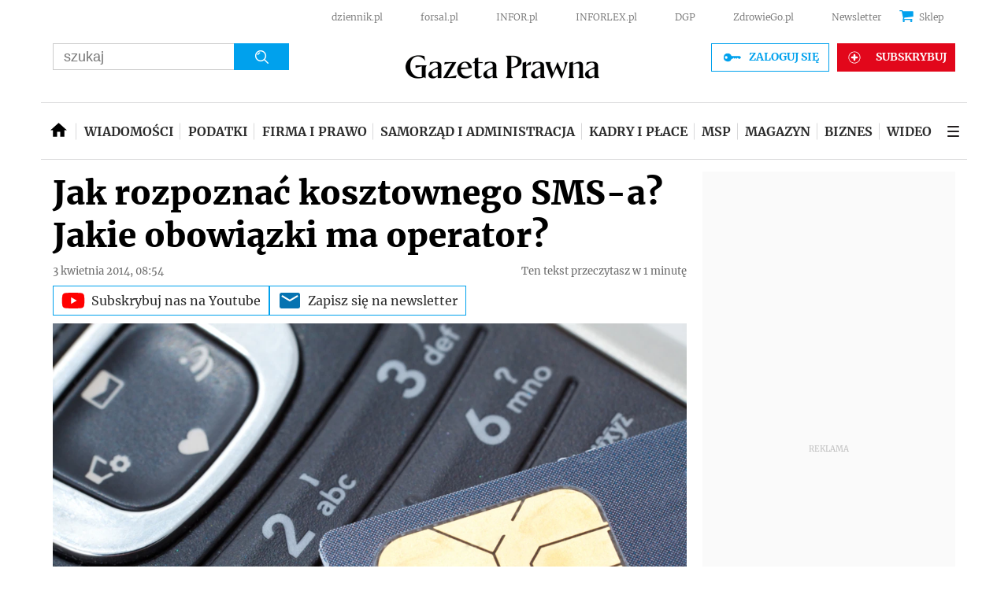

--- FILE ---
content_type: text/html; charset=utf-8
request_url: https://www.google.com/recaptcha/api2/aframe
body_size: 183
content:
<!DOCTYPE HTML><html><head><meta http-equiv="content-type" content="text/html; charset=UTF-8"></head><body><script nonce="ymjILMS3nOI9bUhlGiJugQ">/** Anti-fraud and anti-abuse applications only. See google.com/recaptcha */ try{var clients={'sodar':'https://pagead2.googlesyndication.com/pagead/sodar?'};window.addEventListener("message",function(a){try{if(a.source===window.parent){var b=JSON.parse(a.data);var c=clients[b['id']];if(c){var d=document.createElement('img');d.src=c+b['params']+'&rc='+(localStorage.getItem("rc::a")?sessionStorage.getItem("rc::b"):"");window.document.body.appendChild(d);sessionStorage.setItem("rc::e",parseInt(sessionStorage.getItem("rc::e")||0)+1);localStorage.setItem("rc::h",'1769487663829');}}}catch(b){}});window.parent.postMessage("_grecaptcha_ready", "*");}catch(b){}</script></body></html>

--- FILE ---
content_type: application/javascript; charset=utf-8
request_url: https://fundingchoicesmessages.google.com/f/AGSKWxX-jWypBjEuOstEdV2Pl80F2j8eJHcQoWeF_-0E4BZrX-DXSMfKmRMWuCQ8WrJT52GVdlKliHBhR3NiQC7VSLNi2EpBGlkSCi7KKzWUZWgVYVNaDR0Cnmnl6BSQwScXeSp6kIMI1Z1V0j51-cDPltKAF8puj5vlFNNgC4xshLKcJ0wuxMFRKfBl1FRK/_=advertiser./google-afc-/marketing/banners__web-advert./xxxmatch_
body_size: -1290
content:
window['410d59c2-4673-44a9-ad8a-2e11a2e0adb2'] = true;

--- FILE ---
content_type: text/plain; charset=UTF-8
request_url: https://at.teads.tv/fpc?analytics_tag_id=PUB_5576&tfpvi=&gdpr_status=22&gdpr_reason=220&gdpr_consent=&ccpa_consent=1---&shared_ids=&sv=d656f4a&
body_size: 56
content:
ZWQ1ZDQyNDQtNTRjMy00MzNlLWFkNzUtMTY2YzRlMWY4OTgxIy00LTE=

--- FILE ---
content_type: application/javascript
request_url: https://html-load.com/script/serwisy.gazetaprawna.pl.js?hash=-1866409202
body_size: 140543
content:
// 
!function(){function a1x(t,e){const n=a1Q();return(a1x=function(t,e){return n[t-=423]})(t,e)}function a1Q(){const t=["normal|<length>","getParameter","applyRatio","<-webkit-gradient()>|<-legacy-linear-gradient>|<-legacy-repeating-linear-gradient>|<-legacy-radial-gradient>|<-legacy-repeating-radial-gradient>","VGhlcmUgd2FzIGEgcHJvYmxlbSBsb2FkaW5nIHRoZSBwYWdlLiBQbGVhc2UgY2xpY2sgT0sgdG8gbGVhcm4gbW9yZS4=","@stylistic|@historical-forms|@styleset|@character-variant|@swash|@ornaments|@annotation","reason","Blocked prebid request error for ","pos","isNaN","fuse","gpt-geniee","dimension-token","window.parent.document.domain;","<-ms-filter-function>+","flags","max-width","ACK","', '*')<\/script>","(prefers-color-scheme: dark)","isCmpBlockedFinally: ","__marker","<page-margin-box-type> '{' <declaration-list> '}'","HTMLElement_dataset","as_modal_loaded","self","negotiate_v4_fail_test","content-box|border-box|fill-box|stroke-box|view-box","Identifier is expected but function found","content-box|border-box","abTest","toString","!boolean-group","__sa_","var(","sourcesContent","string-try-catch",".setTargetingForGPTAsync","Unknown node type `","cyclic|numeric|alphabetic|symbolic|additive|[fixed <integer>?]|[extends <counter-style-name>]","auto","$1   ","data-skip-protect-name","class extends self.XMLHttpRequest","preconnect","mustExcludeStrings","command","abc","freestar","findValueFragments","css","url-path-equal","table-row-group|table-header-group|table-footer-group|table-row|table-cell|table-column-group|table-column|table-caption|ruby-base|ruby-text|ruby-base-container|ruby-text-container","Window_fetch","as-empty-bidder","hashchange","padding-bottom","https://pagead2.googlesyndication.com/pagead/js/adsbygoogle.js","abs","[object Reflect]","safari/firefox iframe timeout","adshield-native","Reflect","Chrome/","getTargetingKeys","cfdc6c77","cooktoria.com","responseXML","Expect `","<'-ms-content-zoom-snap-type'>||<'-ms-content-zoom-snap-points'>","{-token","eDhiM2xuMWs5bWNlaXM0dTB3aGpveXJ6djVxZ3RhcGYyNw==","Negotiate v4 ","Function.prototype.bind is undefined","round( <rounding-strategy>? , <calc-sum> , <calc-sum> )","adv-space","cmpStr","fmget_targets","?version=","cmVzZXJ2ZWQy","clear","Date.now is not a function","top|bottom|block-start|block-end|inline-start|inline-end","/favicon.png?","gpt-andbeyond","gpt-nextmillenium","textAd","errArgs","czN6Ym85YWhnZjdsazV5MGN1bXJwcW53eDZpNGpldnQy","compareByOriginalPositionsNoSource","number-token","[restore-rejections] restoreDeferredRejections__nonadblock","normal|<try-size>","addModule","normal|<percentage>","requestBids","toUpperCase","getPrototypeOf","width-less-than","calc(","/negotiate/script-set-value","[none|<single-transition-property>]||<time>||<easing-function>||<time>||<transition-behavior-value>","interval","_top","function a0Z(e,Z){const L=a0e();return a0Z=function(w,Q){w=w-0xf2;let v=L[w];return v;},a0Z(e,Z);}function a0e(){const eD=['onload','as_','526myoEGc','push','__sa_','__as_ready_resolve','__as_rej','addEventListener','LOADING','XMLHttpRequest','entries','getOwnPropertyDescriptor','_as_prehooked_functions','status','script_onerror','__fr','xhr_defer','href','isAdBlockerDetected','length','then','8fkpCwc','onerror','apply','readyState','_as_prehooked','set','__as_new_xhr_data','Window','catch','charCodeAt','location','document','onreadystatechange','__as_xhr_open_args','_as_injected_functions','DONE','open','toLowerCase','handleEvent','defineProperty','name','54270lMbrbp','__as_is_xhr_loading','prototype','decodeURIComponent','contentWindow','EventTarget','407388pPDlir','__as_xhr_onload','collect','get','call','JSON','setAttribute','Element','btoa','__as_is_ready_state_change_loading','GET','4281624sRJEmx','__origin','currentScript','1433495pfzHcj','__prehooked','1079200HKAVfx','window','error','687boqfKv','fetch','load','1578234UbzukV','function','remove','hostname','adshield'];a0e=function(){return eD;};return a0e();}(function(e,Z){const C=a0Z,L=e();while(!![]){try{const w=-parseInt(C(0x10a))/0x1*(-parseInt(C(0x114))/0x2)+-parseInt(C(0xf7))/0x3+-parseInt(C(0x127))/0x4*(parseInt(C(0x13c))/0x5)+parseInt(C(0x10d))/0x6+parseInt(C(0x105))/0x7+parseInt(C(0x107))/0x8+-parseInt(C(0x102))/0x9;if(w===Z)break;else L['push'](L['shift']());}catch(Q){L['push'](L['shift']());}}}(a0e,0x24a95),((()=>{'use strict';const m=a0Z;const Z={'HTMLIFrameElement_contentWindow':()=>Object[m(0x11d)](HTMLIFrameElement[m(0xf3)],m(0xf5)),'XMLHttpRequest_open':()=>Q(window,m(0x11b),m(0x137)),'Window_decodeURIComponent':()=>Q(window,m(0x12e),m(0xf4)),'Window_fetch':()=>Q(window,m(0x12e),m(0x10b)),'Element_setAttribute':()=>Q(window,m(0xfe),m(0xfd)),'EventTarget_addEventListener':()=>Q(window,m(0xf6),m(0x119))},L=m(0x116)+window[m(0xff)](window[m(0x131)][m(0x123)]),w={'get'(){const R=m;return this[R(0xf9)](),window[L];},'collectOne'(v){window[L]=window[L]||{},window[L][v]||(window[L][v]=Z[v]());},'collect'(){const V=m;window[L]=window[L]||{};for(const [v,l]of Object[V(0x11c)](Z))window[L][v]||(window[L][v]=l());}};function Q(v,l,X){const e0=m;var B,s,y;return e0(0x108)===l[e0(0x138)]()?v[X]:e0(0x132)===l?null===(B=v[e0(0x132)])||void 0x0===B?void 0x0:B[X]:e0(0xfc)===l?null===(s=v[e0(0xfc)])||void 0x0===s?void 0x0:s[X]:null===(y=v[l])||void 0x0===y||null===(y=y[e0(0xf3)])||void 0x0===y?void 0x0:y[X];}((()=>{const e2=m;var v,X,B;const y=W=>{const e1=a0Z;let b=0x0;for(let O=0x0,z=W[e1(0x125)];O<z;O++){b=(b<<0x5)-b+W[e1(0x130)](O),b|=0x0;}return b;};null===(v=document[e2(0x104)])||void 0x0===v||v[e2(0x10f)]();const g=function(W){const b=function(O){const e3=a0Z;return e3(0x113)+y(O[e3(0x131)][e3(0x110)]+e3(0x11e));}(W);return W[b]||(W[b]={}),W[b];}(window),j=function(W){const b=function(O){const e4=a0Z;return e4(0x113)+y(O[e4(0x131)][e4(0x110)]+e4(0x135));}(W);return W[b]||(W[b]={}),W[b];}(window),K=e2(0x113)+y(window[e2(0x131)][e2(0x110)]+e2(0x12b));(X=window)[e2(0x117)]||(X[e2(0x117)]=[]),(B=window)[e2(0x118)]||(B[e2(0x118)]=[]);let x=!0x1;window[e2(0x117)][e2(0x115)](()=>{x=!0x0;});const E=new Promise(W=>{setTimeout(()=>{x=!0x0,W();},0x1b5d);});function N(W){return function(){const e5=a0Z;for(var b=arguments[e5(0x125)],O=new Array(b),z=0x0;z<b;z++)O[z]=arguments[z];return x?W(...O):new Promise((k,S)=>{const e6=e5;W(...O)[e6(0x126)](k)[e6(0x12f)](function(){const e7=e6;for(var f=arguments[e7(0x125)],q=new Array(f),A=0x0;A<f;A++)q[A]=arguments[A];E[e7(0x126)](()=>S(...q)),window[e7(0x118)][e7(0x115)]({'type':e7(0x10b),'arguments':O,'errArgs':q,'reject':S,'resolve':k});});});};}const I=W=>{const e8=e2;var b,O,z;return e8(0x101)===(null===(b=W[e8(0x134)])||void 0x0===b?void 0x0:b[0x0])&&0x0===W[e8(0x11f)]&&((null===(O=W[e8(0x134)])||void 0x0===O?void 0x0:O[e8(0x125)])<0x3||!0x1!==(null===(z=W[e8(0x134)])||void 0x0===z?void 0x0:z[0x2]));},M=()=>{const e9=e2,W=Object[e9(0x11d)](XMLHttpRequest[e9(0xf3)],e9(0x133)),b=Object[e9(0x11d)](XMLHttpRequest[e9(0xf3)],e9(0x12a)),O=Object[e9(0x11d)](XMLHttpRequestEventTarget[e9(0xf3)],e9(0x128)),z=Object[e9(0x11d)](XMLHttpRequestEventTarget[e9(0xf3)],e9(0x112));W&&b&&O&&z&&(Object[e9(0x13a)](XMLHttpRequest[e9(0xf3)],e9(0x133),{'get':function(){const ee=e9,k=W[ee(0xfa)][ee(0xfb)](this);return(null==k?void 0x0:k[ee(0x103)])||k;},'set':function(k){const eZ=e9;if(x||!k||eZ(0x10e)!=typeof k)return W[eZ(0x12c)][eZ(0xfb)](this,k);const S=f=>{const eL=eZ;if(this[eL(0x12a)]===XMLHttpRequest[eL(0x136)]&&I(this))return this[eL(0x100)]=!0x0,E[eL(0x126)](()=>{const ew=eL;this[ew(0x100)]&&(this[ew(0x100)]=!0x1,k[ew(0xfb)](this,f));}),void window[eL(0x118)][eL(0x115)]({'type':eL(0x122),'callback':()=>(this[eL(0x100)]=!0x1,k[eL(0xfb)](this,f)),'xhr':this});k[eL(0xfb)](this,f);};S[eZ(0x103)]=k,W[eZ(0x12c)][eZ(0xfb)](this,S);}}),Object[e9(0x13a)](XMLHttpRequest[e9(0xf3)],e9(0x12a),{'get':function(){const eQ=e9;var k;return this[eQ(0x100)]?XMLHttpRequest[eQ(0x11a)]:null!==(k=this[eQ(0x12d)])&&void 0x0!==k&&k[eQ(0x12a)]?XMLHttpRequest[eQ(0x136)]:b[eQ(0xfa)][eQ(0xfb)](this);}}),Object[e9(0x13a)](XMLHttpRequestEventTarget[e9(0xf3)],e9(0x128),{'get':function(){const ev=e9,k=O[ev(0xfa)][ev(0xfb)](this);return(null==k?void 0x0:k[ev(0x103)])||k;},'set':function(k){const el=e9;if(x||!k||el(0x10e)!=typeof k)return O[el(0x12c)][el(0xfb)](this,k);const S=f=>{const er=el;if(I(this))return this[er(0xf2)]=!0x0,E[er(0x126)](()=>{const eX=er;this[eX(0xf2)]&&(this[eX(0xf2)]=!0x1,k[eX(0xfb)](this,f));}),void window[er(0x118)][er(0x115)]({'type':er(0x122),'callback':()=>(this[er(0xf2)]=!0x1,k[er(0xfb)](this,f)),'xhr':this});k[er(0xfb)](this,f);};S[el(0x103)]=k,O[el(0x12c)][el(0xfb)](this,S);}}),Object[e9(0x13a)](XMLHttpRequestEventTarget[e9(0xf3)],e9(0x112),{'get':function(){const eB=e9;return z[eB(0xfa)][eB(0xfb)](this);},'set':function(k){const es=e9;if(x||!k||es(0x10e)!=typeof k)return z[es(0x12c)][es(0xfb)](this,k);this[es(0xf8)]=k,this[es(0x119)](es(0x109),S=>{const ey=es;I(this)&&window[ey(0x118)][ey(0x115)]({'type':ey(0x122),'callback':()=>{},'xhr':this});}),z[es(0x12c)][es(0xfb)](this,k);}}));};function P(W){return function(){const eg=a0Z;for(var b=arguments[eg(0x125)],O=new Array(b),z=0x0;z<b;z++)O[z]=arguments[z];return this[eg(0x134)]=O,W[eg(0x129)](this,O);};}function Y(W,b,O){const et=e2,z=Object[et(0x11d)](W,b);if(z){const k={...z,'value':O};delete k[et(0xfa)],delete k[et(0x12c)],Object[et(0x13a)](W,b,k);}else W[b]=O;}function D(W,b,O){const ej=e2,z=W+'_'+b,k=w[ej(0xfa)]()[z];if(!k)return;const S=ej(0x108)===W[ej(0x138)]()?window:ej(0x132)===W?window[ej(0x132)]:ej(0xfc)===W?window[ej(0xfc)]:window[W][ej(0xf3)],f=function(){const eK=ej;for(var A=arguments[eK(0x125)],U=new Array(A),F=0x0;F<A;F++)U[F]=arguments[F];try{const J=j[z];return J?J[eK(0xfb)](this,k,...U):k[eK(0xfb)](this,...U);}catch(G){return k[eK(0xfb)](this,...U);}},q=O?O(f):f;Object[ej(0x13a)](q,ej(0x13b),{'value':b}),Object[ej(0x13a)](q,ej(0x106),{'value':!0x0}),Y(S,b,q),window[ej(0x117)][ej(0x115)](()=>{const ex=ej;window[ex(0x111)]&&!window[ex(0x111)][ex(0x124)]&&S[b]===q&&Y(S,b,k);}),g[z]=q;}window[K]||(w[e2(0xf9)](),D(e2(0x11b),e2(0x137),P),D(e2(0xfe),e2(0xfd)),D(e2(0x12e),e2(0x10b),N),(function(){const eN=e2,W=(z,k)=>new Promise((S,f)=>{const eE=a0Z,[q]=k;q[eE(0x121)]?f(k):(E[eE(0x126)](()=>f(k)),z[eE(0x119)](eE(0x10c),()=>S()),window[eE(0x118)][eE(0x115)]({'type':eE(0x120),'reject':()=>f(k),'errArgs':k,'tag':z}));}),b=Object[eN(0x11d)](HTMLElement[eN(0xf3)],eN(0x128));Object[eN(0x13a)](HTMLElement[eN(0xf3)],eN(0x128),{'get':function(){const eI=eN,z=b[eI(0xfa)][eI(0xfb)](this);return(null==z?void 0x0:z[eI(0x103)])||z;},'set':function(z){const eo=eN;var k=this;if(x||!(this instanceof HTMLScriptElement)||eo(0x10e)!=typeof z)return b[eo(0x12c)][eo(0xfb)](this,z);const S=function(){const ei=eo;for(var f=arguments[ei(0x125)],q=new Array(f),A=0x0;A<f;A++)q[A]=arguments[A];return W(k,q)[ei(0x12f)](U=>z[ei(0x129)](k,U));};S[eo(0x103)]=z,b[eo(0x12c)][eo(0xfb)](this,S);}});const O=EventTarget[eN(0xf3)][eN(0x119)];EventTarget[eN(0xf3)][eN(0x119)]=function(){const eM=eN;for(var z=this,k=arguments[eM(0x125)],S=new Array(k),f=0x0;f<k;f++)S[f]=arguments[f];const [q,A,...U]=S;if(x||!(this instanceof HTMLScriptElement)||eM(0x109)!==q||!(A instanceof Object))return O[eM(0xfb)](this,...S);const F=function(){const eP=eM;for(var J=arguments[eP(0x125)],G=new Array(J),H=0x0;H<J;H++)G[H]=arguments[H];return W(z,G)[eP(0x12f)](T=>{const eY=eP;eY(0x10e)==typeof A?A[eY(0x129)](z,T):A[eY(0x139)](...T);});};O[eM(0xfb)](this,q,F,...U);};}()),M(),window[K]=!0x0);})());})()));","recover_cmp_active","gptDisabled","[recovery] __tcfapi addEventListener","create","Identifier","normal|stretch|<baseline-position>|[<overflow-position>? <self-position>]","` node type definition","MediaQuery","auto||<ratio>","AV1 codec is not supported. Video negotiation will be suppressed.","normal|auto|<position>","Jmo8UkRzW1c+YnVrTWBjPzEpCWw=","completed","MzZxejBtdjl0bmU3a3dyYTVpMXVqeDI4b3lmc3BjZ2xoNA==","Selector is expected","window.Notification is undefined","img_","<ray()>|<url>|<basic-shape>","Number","mustIncludeStrings","none|button|button-arrow-down|button-arrow-next|button-arrow-previous|button-arrow-up|button-bevel|button-focus|caret|checkbox|checkbox-container|checkbox-label|checkmenuitem|dualbutton|groupbox|listbox|listitem|menuarrow|menubar|menucheckbox|menuimage|menuitem|menuitemtext|menulist|menulist-button|menulist-text|menulist-textfield|menupopup|menuradio|menuseparator|meterbar|meterchunk|progressbar|progressbar-vertical|progresschunk|progresschunk-vertical|radio|radio-container|radio-label|radiomenuitem|range|range-thumb|resizer|resizerpanel|scale-horizontal|scalethumbend|scalethumb-horizontal|scalethumbstart|scalethumbtick|scalethumb-vertical|scale-vertical|scrollbarbutton-down|scrollbarbutton-left|scrollbarbutton-right|scrollbarbutton-up|scrollbarthumb-horizontal|scrollbarthumb-vertical|scrollbartrack-horizontal|scrollbartrack-vertical|searchfield|separator|sheet|spinner|spinner-downbutton|spinner-textfield|spinner-upbutton|splitter|statusbar|statusbarpanel|tab|tabpanel|tabpanels|tab-scroll-arrow-back|tab-scroll-arrow-forward|textfield|textfield-multiline|toolbar|toolbarbutton|toolbarbutton-dropdown|toolbargripper|toolbox|tooltip|treeheader|treeheadercell|treeheadersortarrow|treeitem|treeline|treetwisty|treetwistyopen|treeview|-moz-mac-unified-toolbar|-moz-win-borderless-glass|-moz-win-browsertabbar-toolbox|-moz-win-communicationstext|-moz-win-communications-toolbox|-moz-win-exclude-glass|-moz-win-glass|-moz-win-mediatext|-moz-win-media-toolbox|-moz-window-button-box|-moz-window-button-box-maximized|-moz-window-button-close|-moz-window-button-maximize|-moz-window-button-minimize|-moz-window-button-restore|-moz-window-frame-bottom|-moz-window-frame-left|-moz-window-frame-right|-moz-window-titlebar|-moz-window-titlebar-maximized","decorate","tokenEnd","outerWidth","nextUntil","normal|<length-percentage>","[none|<keyframes-name>]#","auto|<anchor-name>","ad.doorigo.co.kr","<length>{1,2}","<'flex-grow'>","custom-ident","lookupNonWSType","navigator.webdriver is undefined","Identifier or parenthesis is expected","&height=","substring","request_id","browserLanguage","tokenize","<integer>&&<symbol>","MatchOnceBuffer",'Delim "',"substrToCursor","didomiConfig","mousemove","players","a24xZWhvNmZqYnI0MHB4YzlpMnE=","_selenium","https://ad-delivery.net/px.gif?ch=1","Plus sign","Mozilla/5.0 (Macintosh; Intel Mac OS X 10_15_7) AppleWebKit/537.36 (KHTML, like Gecko) Chrome/139.0.0.0 Safari/537.36","link","NodeList","consumeUntilExclamationMarkOrSemicolon","setHTMLUnsafe","c3ZtbQ==","navigator.productSub is undefined","supports","normal|stretch|<baseline-position>|<overflow-position>? [<self-position>|left|right]|legacy|legacy&&[left|right|center]","false","ms. Setting timeout to ","permission","window.top.confiant.services().onASTAdLoad","raider.io","Lexer matching doesn't applicable for custom properties","scrollX,Y","ident-token","https://img-load.com","reserved2","Firefox/","data-sdk","normal|always","Vertical line is expected","<supports-decl>|<supports-selector-fn>","ORDERED_NODE_ITERATOR_TYPE","inline|block|horizontal|vertical","hash","<family-name>","rtt","none|[x|y|block|inline|both] [mandatory|proximity]?","start|end|center|justify|distribute","body > a > div > div > img","language","originalColumn","iterator","OutOfPageFormat","auto|none|<dashed-ident>|<scroll()>|<view()>","input","mediaType","INVENTORY_FRAME","<'grid-row-gap'> <'grid-column-gap'>?","bTg5NjFxd3pnaHUyN3hlb2FwbjNrNWlsdnJmamM0c3l0MA==","<'inset-block-end'>","\n  --------","snapInterval( <length-percentage> , <length-percentage> )|snapList( <length-percentage># )","jsHeapSizeLimit","fundingchoices","aXRoYw==","adshield-api","fixed","target-counters( [<string>|<url>] , <custom-ident> , <string> , <counter-style>? )","Comma","<angle>|<percentage>","Negotiate sync vital failed: ","` should not contain a prelude","api","isInAdIframe","EventTarget","https://example.com/","getVersion","Class extends value ","cmE7TUg3emZBb1EJeFRVaD9uPSFOSks5PHZgNXsjbVsz","Document","Window","<mf-plain>|<mf-boolean>|<mf-range>","https://html-load.com","Tig5fCEvX1JEdjZRKSI4P0wjaFdscjs=","closest","e2VGJU9YclEyPm5wM0pOXTQ3dQ==","<single-animation>#","reset","e6d29821","navigator.connection is undefined",'<script src="',"Failed to load profile: ","performance_gpt_ad_rendered","cef","[<string>|contents|<image>|<counter>|<quote>|<target>|<leader()>|<attr()>]+","[left|center|right|<length-percentage>] [top|center|bottom|<length-percentage>]",", fetch: ","SYN","<frequency>|<percentage>","<declaration>","Rule","/negotiate/v2/image?width=","nodeType","inset( <length-percentage>{1,4} [round <'border-radius'>]? )","Window_setTimeout","href","[<length>|<percentage>]{1,4}","N is expected","is_admiral_adwall_rendered","<length-percentage>|<flex>|min-content|max-content|auto","[AdBlockDetector] acceptable ads check target ","isUnregistered","iframe msg err: ","whatcardev.haymarket.com","cqi","ad_unit_path","gpt-tdn","polygon( <fill-rule>? , [<length-percentage> <length-percentage>]# )","auto|grayscale","repeating-radial-gradient( [<ending-shape>||<size>]? [at <position>]? , <color-stop-list> )","is_acceptable_ads_blocked","findAll","none|<length-percentage>|min-content|max-content|fit-content|fit-content( <length-percentage> )|stretch|<-non-standard-size>","Expected ","insertBefore","localeCompare","<integer>|<length>","bWlsYmAjM0JhcV07RFRWP2UuPCAmYw==","<counter-style-name>|symbols( )","rgba(247, 248, 224, 0.5)","div","ContentWindow not found","offset","[recoverTcfCMP] __tcfloaded_cache","normal|<baseline-position>|<content-distribution>|<overflow-position>? <content-position>","<percentage>|<length>|<number>","none","now","` for ","center","none|<filter-function-list>|<-ms-filter-function-list>","matchProperty","KAlFSENfO3MvLldnTmZWbCB6OU1ZaFF9VGo6SkZVUykj","string-api","NestingSelector","https://report.error-report.com/modal?eventId=&error=","auto|thin|none","cmVzZXJ2ZWQyT3V0cHV0","none|<color>|<url> [none|<color>]?|context-fill|context-stroke","svb","[auto|alphabetic|hanging|ideographic]","__webdriver_script_fn","contrast( [<number-percentage>] )","keepOriginalAcceptableAds","<media-not>|<media-and>|<media-in-parens>","-apple-system|BlinkMacSystemFont","none|<offset-path>||<coord-box>","auto|[over|under]&&[right|left]?","getAdUnitPath","protectUrlContext","https://report.error-report.com/modal?eventId=&error=Vml0YWwgQVBJIGJsb2NrZWQ%3D&domain=","MyV0CXsycmNrZnlYUl0/TksmL0ZndztUU01tbi03X2lVLg==","targeting","cmpChar","postMessage","opt/","__isPrebidOnly","https://","raw","<calc-value> ['*' <calc-value>|'/' <number>]*","lines","eval","<an-plus-b>|even|odd","term","https://static.dable.io/dist/plugin.min.js","url( <string> <url-modifier>* )|<url-token>","Unexpected syntax '","ignoreInvalidMapping","placeholders","append","none|circle|disc|square","@@toPrimitive must return a primitive value.","Too many inventory failures - ","peek","replaceAll","none|all","not <style-in-parens>|<style-in-parens> [[and <style-in-parens>]*|[or <style-in-parens>]*]","none|[underline||overline||line-through||blink]|spelling-error|grammar-error","INTERSTITIAL","only","mod( <calc-sum> , <calc-sum> )","Function name must be `url`","https://html-load.cc","d2VneWpwenV4MzhxMmE5dm1pZm90","consumeUntilLeftCurlyBracketOrSemicolon","plugins","[normal|small-caps]","isVisibleElement","width-equal-or-greater-than","'[' <wq-name> ']'|'[' <wq-name> <attr-matcher> [<string-token>|<ident-token>] <attr-modifier>? ']'","visit","ease|ease-in|ease-out|ease-in-out|cubic-bezier( <number [0,1]> , <number> , <number [0,1]> , <number> )","removed","auto|baseline|before-edge|text-before-edge|middle|central|after-edge|text-after-edge|ideographic|alphabetic|hanging|mathematical","[none|<custom-ident>]#","SyntaxMatchError","[<length-percentage>|auto]{1,2}|cover|contain","close","scroll|fixed|local","tagNameFilter","can't access user-agent","HTMLVideoElement","head","Unexpected input","from( <color> )|color-stop( [<number-zero-one>|<percentage>] , <color> )|to( <color> )","hostname","var( <custom-property-name> , <declaration-value>? )","<color-stop-length>|<color-stop-angle>","auto|stable&&both-edges?","reserved2Output","<fixed-breadth>|minmax( <fixed-breadth> , <track-breadth> )|minmax( <inflexible-breadth> , <fixed-breadth> )","_serializeMappings","sequentum","parseWithFallback","<'max-inline-size'>","domain switched","<time>|<percentage>","<'align-self'>|anchor-center","Element_classList","encodeURI","getAttributeNames","positions","5317980bdNUdV","azUyM3RscHplcXZzMHlqaDgxb2d1YTZ3bmJyN2M5bWY0aQ==","gpt-adsinteractive","body > div > span","text/html","tokens","opacity( [<number-percentage>] )","/negotiate/v4/css?passcode=","2470374VrJicZ","firefox_etp_enabled","__gpp","walkContext","none|element|text","invalid protect-id prefix: ","5816376jTLjxc","flatMap","middle","adsbygoogle","attributes","[<compound-selector>? <pseudo-compound-selector>*]!","Event","generated","BotDetector.detect can't be called before BotDetector.collect","matchAll","bind",".gamezop.com","name","opts","[normal|x-slow|slow|medium|fast|x-fast]||<percentage>",'<meta name="color-scheme" content="',"none|proximity|mandatory","<grid-line> [/ <grid-line>]?","[contain|none|auto]{1,2}","awesomium","dogdrip.net","some","contain|none|auto","Blocked prebid request for ","try-catch","innerHTML","default|none","responseType","<'column-width'>||<'column-count'>","<complex-real-selector>#","[<function-token> <any-value>? )]|[( <any-value>? )]","html","First-party image load success","Unsupported version: ","[common-ligatures|no-common-ligatures]","Invalid mapping: ","__uspapi","insertData","mimeTypes","device-cmyk( <cmyk-component>{4} [/ [<alpha-value>|none]]? )","normal|italic|oblique <angle>{0,2}","[clip|ellipsis|<string>]{1,2}","Failed to detect bot: botd timeout","reinsert","mozInnerScreenX","scanString","a2AoNTl3aikie2c+c1xvNlRpQXgKTFA/cWFwdDBdLUl5ZQ==","chrome","fetch","<url>|none","start|center|end|baseline|stretch","alt","querySelector","matched","brightness( <number-percentage> )","clientHeight","decodeURI","iframe ready timeout (fetch finish) ","Rzc1MmVgTFh4J1ptfTk8CXs/Rg==","que","border-box|padding-box|content-box","stopPropagation","[recoverTcfCMP] inserting ","Document_querySelectorAll","lastScrollY","location","__tcfapi","<color>&&<color-stop-angle>?","skewY( [<angle>|<zero>] )","<body","race","https://fb.css-load.com",".getAdserverTargeting","ActiveBorder|ActiveCaption|AppWorkspace|Background|ButtonFace|ButtonHighlight|ButtonShadow|ButtonText|CaptionText|GrayText|Highlight|HighlightText|InactiveBorder|InactiveCaption|InactiveCaptionText|InfoBackground|InfoText|Menu|MenuText|Scrollbar|ThreeDDarkShadow|ThreeDFace|ThreeDHighlight|ThreeDLightShadow|ThreeDShadow|Window|WindowFrame|WindowText","rotateY( [<angle>|<zero>] )","/view","none|all|<dashed-ident>#","Document_querySelector","'))","'.' <ident-token>","sourceMap","result","/negotiate/css","gpt_disabled_by_missing_tcf","intersectionRatio","<'-ms-scroll-snap-type'> <'-ms-scroll-snap-points-y'>","findAllFragments","prompt","iterations","Too many question marks","[<declaration>? ';']* <declaration>?","window.parent.parent.apstag.runtime.callCqWrapper","https://c.html-load.com","a3JCSnREKFFsdl4+I1toe1gxOW8mU0VBTS9uIk89IDA1UA==","responseURL","after","dpcm","blN5TkRHJ01qL288VSBsIlFFa21pWDJIe1pZSmg0JT1f","DeclarationList","readystatechange","<visual-box>||<length [0,∞]>","none|<custom-ident>","as_backgroundColor","auth","serif|sans-serif|system-ui|cursive|fantasy|math|monospace","[<'offset-position'>? [<'offset-path'> [<'offset-distance'>||<'offset-rotate'>]?]?]! [/ <'offset-anchor'>]?","dark","Parentheses","createObjectURL","navigator.appVersion is undefined","Destroying interstitial slots : ","[lining-nums|oldstyle-nums]","paint( <ident> , <declaration-value>? )","http://localhost","ar-yahoo-v1","/negotiate/script-set-value?passcode=","RPC","_sourcesContents","insertAdjacentHTML","show|hide","iframe load error: ","[full-width|proportional-width]","none|text|all|-moz-none","cssWideKeywords","substr","text_ads","XXX","lookupOffsetNonSC","enums","Expect a keyword","gpt-clickio","infinite|<number>","ev-times.com","isActive","window.top._df.t","' not supported","as_logs","//# sourceURL=mediation.js","Terminate - not active","svi","miter|round|bevel","/negotiate/v4/xhr?passcode=","Element_id","content-box|padding-box|border-box","LklwPnN6SjhFd2FoWU0vdjt5S2M9ZgooW19UIHEzbk9T","Terminate - empty profile","Unknown property","removeItem","AddMatchOnce","contentWindow","rightComparison","insertList","onParseError","addProperty_","<number-percentage>{1,4} fill?","isInRootIframe","revert-layer","light-dark( <color> , <color> )","<feature-type> '{' <feature-value-declaration-list> '}'","HEAD","loader","NFdCXTM+CW89bk12Y0thd19yVlI3emxxbSlGcGA6VGdPJw==","iframe negotiate: configure message timeout: ","dmJybDRzN3U5ZjhuejVqcHFpMG13dGU2Y3loYWcxM294","log_version","bhg.com","[stretch|repeat|round|space]{1,2}","matchRef","video","none|path( <string> )","span","shouldRemoveByUrl","contents|none","inmobi","translateZ( <length> )","shardingIndex","childElementCount","none|<single-transition-property>#","body","adshieldMaxRTT","normal|break-all|keep-all|break-word|auto-phrase","cdn-exchange.toastoven.net","M2M1MWdvcTQwcHphbDlyNnh1dnRrZXkyc3duajdtaWhi","prebid","fromSetString","'>'|'+'|'~'|['|' '|']","detections","<'margin-inline'>","selector( <complex-selector> )","general-enclosed","setSource","rch","[auto? [none|<length>]]{1,2}","lexer","status","<masking-mode>#","-moz-ButtonDefault|-moz-ButtonHoverFace|-moz-ButtonHoverText|-moz-CellHighlight|-moz-CellHighlightText|-moz-Combobox|-moz-ComboboxText|-moz-Dialog|-moz-DialogText|-moz-dragtargetzone|-moz-EvenTreeRow|-moz-Field|-moz-FieldText|-moz-html-CellHighlight|-moz-html-CellHighlightText|-moz-mac-accentdarkestshadow|-moz-mac-accentdarkshadow|-moz-mac-accentface|-moz-mac-accentlightesthighlight|-moz-mac-accentlightshadow|-moz-mac-accentregularhighlight|-moz-mac-accentregularshadow|-moz-mac-chrome-active|-moz-mac-chrome-inactive|-moz-mac-focusring|-moz-mac-menuselect|-moz-mac-menushadow|-moz-mac-menutextselect|-moz-MenuHover|-moz-MenuHoverText|-moz-MenuBarText|-moz-MenuBarHoverText|-moz-nativehyperlinktext|-moz-OddTreeRow|-moz-win-communicationstext|-moz-win-mediatext|-moz-activehyperlinktext|-moz-default-background-color|-moz-default-color|-moz-hyperlinktext|-moz-visitedhyperlinktext|-webkit-activelink|-webkit-focus-ring-color|-webkit-link|-webkit-text","__as_ready_resolve","monitoring","detect","selected","eventSampleRatio","Hash",'","width":160,"height":600,"position":{"selector":"div#contents","position-rule":"child-0","insert-rule":[]},"original-ads":[{"selector":"div#contents > span#ads"}],"attributes":[]}]}',"root|nearest|self","thatgossip.com","[center|[[left|right|x-start|x-end]? <length-percentage>?]!]#","none|mandatory|proximity","ZmthZA==","leave","hookWindowProperty Error: ","reverse","http:","inherit"," node type","createList","( <container-condition> )|( <size-feature> )|style( <style-query> )|<general-enclosed>","exportSnapshot","eval(atob('","prod","gamezop.com","generic","as_last_moved","Zm1qeA==","<string>|<image>|<custom-ident>","https://qa.ad-shield.io","<length-percentage>{1,2}","http","navigator.mimeTypes is undefined","RENDERER","https://report.ad-shield.cc/","<'text-wrap-mode'>||<'text-wrap-style'>","Google","tel:","POST","relevantmagazine.com","<single-animation-iteration-count>#","http://","#as_domain","nextState","none|capitalize|uppercase|lowercase|full-width|full-size-kana","<media-condition>|[not|only]? <media-type> [and <media-condition-without-or>]?","responseText","[AdBlockDetector] page unloaded while checking request block. ","autoRecovery","element display none important","fromSourceMap","auto|start|end|left|right|center|justify","element-attributes","isAdblockUser","none|auto|[<string> <string>]+","eat","lvi","[recovery] __tcfapi tcString is empty in GDPR region. value: ","auto|all|none","Mismatch","sourceRoot","azk2WUsodi8mSUNtR0IJNWJ6YT9IY1BfMVcgcVJvQS49Cg==","HTMLImageElement","cachedResultIsInAdIframe","<'column-rule-width'>||<'column-rule-style'>||<'column-rule-color'>","[none|<dashed-ident>]#","as_key","object-keys","padding-top","<'align-items'> <'justify-items'>?","image( <image-tags>? [<image-src>? , <color>?]! )","region","Condition","insertRules","Bad syntax","<'left'>","lvh","<keyframes-name>","atob-btoa","start|end|center|stretch","encode","xhr","<keyframe-selector># { <declaration-list> }","svmax","History","url-not-matched","EOF-token","<length-percentage>|min-content|max-content|auto","clientWidth","__driver_unwrapped",".setPAAPIConfigForGPT","border",".workers.dev","normal|spell-out||digits||[literal-punctuation|no-punctuation]","domAutomation","<'mask-border-source'>||<'mask-border-slice'> [/ <'mask-border-width'>? [/ <'mask-border-outset'>]?]?||<'mask-border-repeat'>||<'mask-border-mode'>",")-token","<line-style>{1,4}","pending","script","auto|<length-percentage>","extra","Atrule","getOwnPropertyDescriptor","Generator is already executing.","addType_","mailto:","frameborder","horizontal|vertical|inline-axis|block-axis|inherit","solid|double|dotted|dashed|wavy","$cdc_asdjflasutopfhvcZLmcfl_","[<page-selector>#]?","insertAdjacentElement","firstCharOffset","[auto|<length-percentage>]{1,2}","checkAtruleDescriptorName","onLine","-ms-inline-flexbox|-ms-grid|-ms-inline-grid|-webkit-flex|-webkit-inline-flex|-webkit-box|-webkit-inline-box|-moz-inline-stack|-moz-box|-moz-inline-box","_ignoreInvalidMapping","<'grid-template'>|<'grid-template-rows'> / [auto-flow&&dense?] <'grid-auto-columns'>?|[auto-flow&&dense?] <'grid-auto-rows'>? / <'grid-template-columns'>","Promise",'<pre style="margin:0;padding:0;font-size:10px;line-height: 1em;color:black;">',"<bg-image>||<bg-position> [/ <bg-size>]?||<repeat-style>||<attachment>||<box>||<box>","/negotiate/v4/video?width=","BotdError","Layer","Blocked slot define: [","original.line and original.column are not numbers -- you probably meant to omit the original mapping entirely and only map the generated position. If so, pass null for the original mapping instead of an object with empty or null values.","data-bypass-check-","structure","endsWith","HTMLElement","Negotiate v4 completed in ","MessageEvent_data","normal|<string>","ignore|normal|select-after|select-before|select-menu|select-same|select-all|none","getBoundingClientRect","( <supports-condition> )|<supports-feature>|<general-enclosed>","parseRulePrelude","Element_getAttribute","xywh( <length-percentage>{2} <length-percentage [0,∞]>{2} [round <'border-radius'>]? )","XMLHttpRequest","ab43d8d5","eatDelim","AdShield API cmd.push","<'flex-shrink'>","parseFromString","w = window.parent;","isTcfRequired","http://127.0.0.1","_WEBDRIVER_ELEM_CACHE","last_bfa_at","compact","decodeUrl","appendData","version","_parent","url-matched","transform","elementFromPoint",", elapsed: ","padStart","cmp_blocked","<image>","mismatchOffset","scope","cGxiaTIxY3hmbW8zNnRuNTB1cQ==","consume","r script executed more than once","[<filter-function>|<url>]+","ivt","//# sourceURL=rtb_adm.js","setPAAPIConfigForGPT","document.getElementsByTagName","[visible|hidden|clip|scroll|auto]{1,2}|<-non-standard-overflow>","flip-block||flip-inline||flip-start","justify-content","scanWord","gpt-interworks","toLog","__selenium_unwrapped","scaleZ( [<number>|<percentage>] )","<custom-ident> : <integer>+ ;","HTMLSourceElement","brave","iframe negotiate: onLoad, elapsed: ","<image>|<color>","gpt-minutemedia","Number, dimension, ratio or identifier is expected","originalHostname","Failed to get key from: ","none|repeat( <length-percentage> )","ndtvprofit.com","<absolute-size>|<relative-size>|<length-percentage>","<'inset'>","search","auto|<string>","before doesn't belong to list","hidden","[<integer [0,∞]> <absolute-color-base>]#","wechat","Profile","reload","false|true","[<bg-layer> ,]* <final-bg-layer>","eDI5aGI4cHd2c2lsY21xMDY1dDQzN3JueXVvMWpmemtl","[normal|<length-percentage>|<timeline-range-name> <length-percentage>?]#","Element not visible v2 | ","adshield_apply","pbjs","none|non-scaling-stroke|non-scaling-size|non-rotation|fixed-position","opr","naturalHeight","char must be length 1","<bg-clip>#","[recoverTcfCMP] __tcfloaded_cache hit. Value: ","getLocation","Yml4cXJod245emptNTRvMTJmZTBz","syntax","botd","createDescriptor","insertAfter","auto|smooth"," used missed syntax definition ","</p>","logs","ops","blocked","cmVzZXJ2ZWQxSW5wdXQ=","MSG_SYN","Iframe got ready in ","this.href='https://paid.outbrain.com/network/redir","replace","terms","reserved1Output","<'justify-self'>|anchor-center","none|[<svg-length>+]#","Not supported insert-rule | rule: ","fXFCPHpgUFpbWUg6MHNqdmFPcA==","[<length-percentage>|left|center|right] [<length-percentage>|top|center|bottom]?","content-visibility","units","inventory_name","document.documentElement.clientWidth, clientHeight",".pages.dev","loc","snapInterval( <percentage> , <percentage> )|snapList( <percentage># )","3rd-party fetch error: ","AdShield API cmd.push result","gpt-adpushup","script_onerror","getWindowId","3rd-party xhr abort","revert","getOwnPropertyNames","<mask-reference>||<position> [/ <bg-size>]?||<repeat-style>||<geometry-box>||[<geometry-box>|no-clip]||<compositing-operator>||<masking-mode>","ghi","matchDeclaration","adpushup","languages","<number>|<percentage>","none|forwards|backwards|both","NzRoZnZidGNqMmVyb2EwdWw1Nnl3M2lucXhrZ3A5bTF6cw==","block|inline|run-in","af8d5326","perspective( [<length [0,∞]>|none] )","origin","URL","/cmp.js","Unknown feature ","CefSharp","<length> <length>?","xlink:href","cmVzZXJ2ZWQx","ApplePayError","finally","<line-width>||<line-style>||<color>","innerText","` in `","FontFace","ray( <angle>&&<ray-size>?&&contain?&&[at <position>]? )","<'flex-direction'>||<'flex-wrap'>","auto|both|start|end|maximum|clear","documentElement","setAttributeNS","MWtvaG12NHJsMDgzNjJhaXA3ZmpzNWN0YnF5Z3p3eG5l","<number [0,∞]> [/ <number [0,∞]>]?","setInterval","normal|ultra-condensed|extra-condensed|condensed|semi-condensed|semi-expanded|expanded|extra-expanded|ultra-expanded|<percentage>","unsafe|safe","gpt-anymind","skipValidation","sticky","':' <ident-token>|':' <function-token> <any-value> ')'","img_dggnaogcyx5g7dge2a9x2g7yda9d","<track-breadth>|minmax( <inflexible-breadth> , <track-breadth> )|fit-content( <length-percentage> )","backgroundImage","[<url>|url-prefix( <string> )|domain( <string> )|media-document( <string> )|regexp( <string> )]#",") error","call","data-bypass-check-transform","__lastWatirPrompt","Element","CrOS","getType","explicit","requestNonPersonalizedAds","RTCEncodedAudioFrame","VW4gcHJvYmzDqG1lIGVzdCBzdXJ2ZW51IGxvcnMgZHUgY2hhcmdlbWVudCBkZSBsYSBwYWdlLiBWZXVpbGxleiBjbGlxdWVyIHN1ciBPSyBwb3VyIGVuIHNhdm9pciBwbHVzLg==","Not a Declaration node","/negotiate/v3/iframe?passcode=","<url>+","display","widthEval",'"><\/script>',"a2Zwdg==","srcdoc","url-not-equal","indexOf","add|subtract|intersect|exclude","forEach","createSingleNodeList","auto|optimizeSpeed|crispEdges|geometricPrecision","safari","[<line-names>? <track-size>]+ <line-names>?","Expect a number","<counter-style>|<string>|none","[<layer-name>#|<layer-name>?]","margin-bottom","banner_ad","<simple-selector>#","hash-token","defineSlot","cmVzZXJ2ZWQxT3V0cHV0","HTMLMetaElement","getElementsByClassName","profile.recoverCMP","/ivt/detect","vmax","sdk_version","upright|rotate-left|rotate-right","list","consumeUntilBalanceEnd","auto|<integer>","none|chained","confirm","redirected","<urange>#","sepia( <number-percentage> )","Must be between 0 and 63: ","Generic","<pseudo-page>+|<ident> <pseudo-page>*","none|<image>|<mask-source>","server","child","matrix3d( <number>#{16} )","tcString","Element.remove","iframe ready deadline exceeded","getLocationRange","ZndiaA==","HTMLCanvasElement.getContext is not a function","srcset","cookie","<feature-value-block>+","<alpha-value>","fromCodePoint","<font-weight-absolute>{1,2}","beforeHtml","<'margin-left'>","bmxvYw==","v4ac1eiZr0","none|[<'grid-template-rows'> / <'grid-template-columns'>]|[<line-names>? <string> <track-size>? <line-names>?]+ [/ <explicit-track-list>]?","limit","coupang","document - find element","normal|[stylistic( <feature-value-name> )||historical-forms||styleset( <feature-value-name># )||character-variant( <feature-value-name># )||swash( <feature-value-name> )||ornaments( <feature-value-name> )||annotation( <feature-value-name> )]","lookupType","followColorScheme","notifications","ssmas",'\n      <html>\n        <head></head>\n        <body>\n          <div>\n            <span\n              style="height:    600px; position: sticky; top: 20px; display: block; margin-top: 20px; margin-right: 10px;"\n              id="img_dggna6a9aya6"\n              class\n            >\n              <style>#img_dggna6a9aya6 > div { justify-content:center; } #img_dggna6a9aya6 { visibility:visible; }</style>\n              <div style="position:relative;align-items:center;display:flex;">\n                <iframe\n                  src\n                  data-empty-src\n\n\n                  \n                  status="success"\n                ></iframe>\n              </div>\n            </span>\n          </div>\n        </body>\n      </html>\n    ',"ping",'function t(n,r){const c=e();return(t=function(t,e){return c[t-=125]})(n,r)}function e(){const t=["501488WDDNqd","currentScript","65XmFJPF","stack","3191470qiFaCf","63QVFWTR","3331tAHLvD","3cJTWsk","42360ynNtWd","2142mgVquH","remove","__hooked_preframe","18876319fSHirK","defineProperties","test","1121030sZJRuE","defineProperty","9215778iEEMcx"];return(e=function(){return t})()}(function(n,r){const c=t,s=e();for(;;)try{if(877771===-parseInt(c(125))/1+-parseInt(c(141))/2*(parseInt(c(126))/3)+-parseInt(c(137))/4*(-parseInt(c(139))/5)+parseInt(c(136))/6+parseInt(c(128))/7*(-parseInt(c(127))/8)+parseInt(c(142))/9*(-parseInt(c(134))/10)+parseInt(c(131))/11)break;s.push(s.shift())}catch(t){s.push(s.shift())}})(),(()=>{const e=t;document[e(138)][e(129)]();const n=Object[e(135)],r=Object.defineProperties,c=()=>{const t=e,n=(new Error)[t(140)];return!!new RegExp(atob("KChhYm9ydC1vbi1pZnJhbWUtcHJvcGVydHl8b3ZlcnJpZGUtcHJvcGVydHkpLShyZWFkfHdyaXRlKSl8cHJldmVudC1saXN0ZW5lcg=="))[t(133)](n)};Object[e(135)]=(...t)=>{if(!c())return n(...t)},Object[e(132)]=(...t)=>{if(!c())return r(...t)},window[e(130)]=!0})();',"log","<'min-block-size'>","right","any","<'padding-left'>","setTargetingForGPTAsync","eof","def","ac-","auto|fixed","%%%INV_CODE%%%","__lastWatirConfirm","normalize","<length>{1,2}|auto|[<page-size>||[portrait|landscape]]","[block|inline|x|y]#","normal|allow-discrete","auto|<length>|<percentage>","[<family-name>|<generic-family>]#","start","is_blocking_acceptable_ads","-webkit-calc(","Node","external","&url=","[<length-percentage>|<number>|auto]{1,4}","<page-selector-list>","reserved2Input","Condition is expected","lastIndexOf","grayscale( <number-percentage> )","oklch( [<percentage>|<number>|none] [<percentage>|<number>|none] [<hue>|none] [/ [<alpha-value>|none]]? )","Invalid protect url: ","crios","space-between|space-around|space-evenly|stretch","none|<length>","initial|inherit|unset|revert|revert-layer","<'border-width'>","Type of node should be an Object","String_replace","blockIVT","silent|[[x-soft|soft|medium|loud|x-loud]||<decibel>]","none|<url>","<'top'>","[<length>|<number>]{1,4}","SktqJUlWels8RUgmPUZtaWN1TS46CVMteFBvWnM3CmtB",":after","<url> <decibel>?|none","marker-start"," { visibility:visible; }","7cfdc6c7","sin( <calc-sum> )","toLowerCase","[[left|center|right|span-left|span-right|x-start|x-end|span-x-start|span-x-end|x-self-start|x-self-end|span-x-self-start|span-x-self-end|span-all]||[top|center|bottom|span-top|span-bottom|y-start|y-end|span-y-start|span-y-end|y-self-start|y-self-end|span-y-self-start|span-y-self-end|span-all]|[block-start|center|block-end|span-block-start|span-block-end|span-all]||[inline-start|center|inline-end|span-inline-start|span-inline-end|span-all]|[self-block-start|center|self-block-end|span-self-block-start|span-self-block-end|span-all]||[self-inline-start|center|self-inline-end|span-self-inline-start|span-self-inline-end|span-all]|[start|center|end|span-start|span-end|span-all]{1,2}|[self-start|center|self-end|span-self-start|span-self-end|span-all]{1,2}]","plainchicken.com","Py0wOHRQKEpIMUVHeyVbaiZzIiBENWs=","bot","Unknown at-rule descriptor","auto|none|preserve-parent-color","isElementDisplayNoneImportant","label","IntersectionObserverEntry","KHIlOTZqVks3e2tQCWdEaE9jRnMnMTtNIkl1UVoveXFB","additionalAdsBait","<angle>|[[left-side|far-left|left|center-left|center|center-right|right|far-right|right-side]||behind]|leftwards|rightwards","isVisibleDocument","[data-uri]","node","HTMLIFrameElement_src","dXNqbDRmaHdicHIzaXl6NXhnODZtOWV2Y243b2swYTIxdA==","layer( <layer-name> )","aWQ=","every","XncgVl8xcWs2OmooImc+aSVlfEwyY0k=","` structure definition","<declaration-value>?","IdSelector","Favicon loading failed. Media negotiations will be suppressed.","navigator.connection.rtt is undefined","replaceState","ratio","none|vertical-to-horizontal","tokenStart","pub_300x250","getOutOfPage","NGJvdjI4c3lxN3hhY2VnNjVmbTA5cnQzbGlobmt1empwMQ==","marker-end","no-limit|<integer>","Script","Navigator","process","iterateNext","cqw","/adsid/integrator.js","window.PluginArray is undefined","gpt_loaded_time","<position>#","browserEngineKind","RunPerfTest","reduceRight","not <supports-in-parens>|<supports-in-parens> [and <supports-in-parens>]*|<supports-in-parens> [or <supports-in-parens>]*","dggn","eDxbeWtZJTEtc0s5X0MwUmFqIzhPTGxdL0h3aHFGVQkz","adshield-loaded","attributionsrc","anonymous","step-start|step-end|steps( <integer> [, <step-position>]? )","<any-value>","<script>","jump-start|jump-end|jump-none|jump-both|start|end","AtruleDescriptor","Inventory.reinsert","(-token","vmin","cssWideKeywordsSyntax","removeChild","inline-block|inline-list-item|inline-table|inline-flex|inline-grid","<'margin-block'>","cssText"," failed: ",'<h3 style="margin:0;padding:0;font-size:12px;line-height: 1.2em;color:black;">',"<'pause-before'> <'pause-after'>?","aXp4c29tcWgzcDhidmdhNDl3N2Z5MnRsdWM2ZTVuMDFy","Number sign is expected","auto|<color>","onError","__p_","<counter-style-name>","1.9.1","prev","matches","<matrix()>|<translate()>|<translateX()>|<translateY()>|<scale()>|<scaleX()>|<scaleY()>|<rotate()>|<skew()>|<skewX()>|<skewY()>|<matrix3d()>|<translate3d()>|<translateZ()>|<scale3d()>|<scaleZ()>|<rotate3d()>|<rotateX()>|<rotateY()>|<rotateZ()>|<perspective()>","Node_insertBefore","Identifier, string or comma is expected","none|[fill|fill-opacity|stroke|stroke-opacity]#","default","none|<transform-list>","( <style-condition> )|( <style-feature> )|<general-enclosed>","test/view/passed","revokeObjectURL","apsEnabled","emit","Scheduler Terminated with unexpected non-error instance: ","Url or Function is expected","atan2( <calc-sum> , <calc-sum> )","<transform-function>+","Expect an apostrophe","v7.5.103","meta","ltr|rtl","none|<image>","cqmax","c204ZmtocndhOTR5MGV1cGoybnEx","invert( <number-percentage> )","}-token","VHNwektcVnZMMzkpOlBSYTh4Oy51ZyhgdD93XTZDT2ZGMQ==","parseSourceMapInput","get","layer","/prebid.js","before","code","copy","CSSStyleDeclaration.set/get/removeProperty","hoyme.jp","delay","skewX( [<angle>|<zero>] )","O2ZlUVhcLk54PHl9MgpVOWJJU0wvNmkhWXUjQWh8Q15a","optimize-contrast|-moz-crisp-edges|-o-crisp-edges|-webkit-optimize-contrast","no purpose 1 consent","block|inline|x|y","edg/","[auto|block|swap|fallback|optional]","hypot( <calc-sum># )","isChannelConnected","HyphenMinus is expected","/analytics?host=","min( <calc-sum># )","S1ppe140PG0iNSdjJQpYTHVyeXBxQThbZUl3LURSfGtiQg==","normal|small-caps|all-small-caps|petite-caps|all-petite-caps|unicase|titling-caps","&padding=","max( <calc-sum># )","__fpjs_d_m","7OThCDa","padding-left","sessionStorage","repeat|stretch|round","linear|<cubic-bezier-timing-function>|<step-timing-function>","rgba( <percentage>{3} [/ <alpha-value>]? )|rgba( <number>{3} [/ <alpha-value>]? )|rgba( <percentage>#{3} , <alpha-value>? )|rgba( <number>#{3} , <alpha-value>? )","rotate3d( <number> , <number> , <number> , [<angle>|<zero>] )","childNodes","article","translate( <length-percentage> , <length-percentage>? )","lastChanged","Mozilla/5.0 (Windows NT 10.0; Win64; x64) AppleWebKit/537.36 (KHTML, like Gecko) Chrome/134.0.0.0 Safari/537.36","100%","center|start|end|flex-start|flex-end","normal|reverse|inherit","Too many hex digits","<outline-radius>{1,4} [/ <outline-radius>{1,4}]?","unset"," daum[ /]| deusu/| yadirectfetcher|(?:^|[^g])news(?!sapphire)|(?<! (?:channel/|google/))google(?!(app|/google| pixel))|(?<! cu)bots?(?:\\b|_)|(?<!(?:lib))http|(?<![hg]m)score|@[a-z][\\w-]+\\.|\\(\\)|\\.com\\b|\\btime/|^<|^[\\w \\.\\-\\(?:\\):]+(?:/v?\\d+(?:\\.\\d+)?(?:\\.\\d{1,10})*?)?(?:,|$)|^[^ ]{50,}$|^\\d+\\b|^\\w*search\\b|^\\w+/[\\w\\(\\)]*$|^active|^ad muncher|^amaya|^avsdevicesdk/|^biglotron|^bot|^bw/|^clamav[ /]|^client/|^cobweb/|^custom|^ddg[_-]android|^discourse|^dispatch/\\d|^downcast/|^duckduckgo|^facebook|^getright/|^gozilla/|^hobbit|^hotzonu|^hwcdn/|^jeode/|^jetty/|^jigsaw|^microsoft bits|^movabletype|^mozilla/5\\.0\\s[a-z\\.-]+$|^mozilla/\\d\\.\\d \\(compatible;?\\)$|^mozilla/\\d\\.\\d \\w*$|^navermailapp|^netsurf|^offline|^owler|^php|^postman|^python|^rank|^read|^reed|^rest|^rss|^snapchat|^space bison|^svn|^swcd |^taringa|^thumbor/|^track|^valid|^w3c|^webbandit/|^webcopier|^wget|^whatsapp|^wordpress|^xenu link sleuth|^yahoo|^yandex|^zdm/\\d|^zoom marketplace/|^{{.*}}$|adscanner/|analyzer|archive|ask jeeves/teoma|bit\\.ly/|bluecoat drtr|browsex|burpcollaborator|capture|catch|check\\b|checker|chrome-lighthouse|chromeframe|classifier|cloudflare|convertify|crawl|cypress/|dareboost|datanyze|dejaclick|detect|dmbrowser|download|evc-batch/|exaleadcloudview|feed|firephp|functionize|gomezagent|headless|httrack|hubspot marketing grader|hydra|ibisbrowser|images|infrawatch|insight|inspect|iplabel|ips-agent|java(?!;)|jsjcw_scanner|library|linkcheck|mail\\.ru/|manager|measure|neustar wpm|node|nutch|offbyone|optimize|pageburst|pagespeed|parser|perl|phantomjs|pingdom|powermarks|preview|proxy|ptst[ /]\\d|reputation|resolver|retriever|rexx;|rigor|rss\\b|scanner\\.|scrape|server|sogou|sparkler/|speedcurve|spider|splash|statuscake|supercleaner|synapse|synthetic|tools|torrent|trace|transcoder|url|virtuoso|wappalyzer|webglance|webkit2png|whatcms/|zgrab","done","<outline-radius>","__lastWatirAlert","https://securepubads.g.doubleclick.net/tag/js/gpt.js","nextSibling","clean","lookupOffset","Element_removeAttribute","/cdn/adx/open/integration.html","eX1YV11PJkdsL0N0KXNZQjgtYkY0UgpEJ3BTRTBcdS5aUA==","window.process is","adblock_circumvent_score","geniee-prebid","CSSStyleDeclaration","[auto|<length-percentage>]{1,4}","Nm52OGNqZ3picXMxazQ5d2x4NzUzYWU=","Name is expected","z-index","getGPPData","createItem","UnicodeRange","[[<url> [<x> <y>]? ,]* [auto|default|none|context-menu|help|pointer|progress|wait|cell|crosshair|text|vertical-text|alias|copy|move|no-drop|not-allowed|e-resize|n-resize|ne-resize|nw-resize|s-resize|se-resize|sw-resize|w-resize|ew-resize|ns-resize|nesw-resize|nwse-resize|col-resize|row-resize|all-scroll|zoom-in|zoom-out|grab|grabbing|hand|-webkit-grab|-webkit-grabbing|-webkit-zoom-in|-webkit-zoom-out|-moz-grab|-moz-grabbing|-moz-zoom-in|-moz-zoom-out]]","cXhuNml1cDNvdDhnejdmbGN3MDlieQ==","getConfig","AtrulePrelude","<'width'>","sendBeacon","auto|none|visiblePainted|visibleFill|visibleStroke|visible|painted|fill|stroke|all|inherit","NWY7VnQicURMQjkxJ20KfT9SNlMoWiNBYEpyMEhRbEtQKQ==","visibility:","body > a > div > div > div","<line-style>","<'max-width'>","wrap|none","adblock_fingerprint","CDO","tagName","circle|ellipse","repeat( [auto-fill|auto-fit] , [<line-names>? <fixed-size>]+ <line-names>? )","background-color","cache_adblock_circumvent_score","botKind","from-image|<angle>|[<angle>? flip]","<'-ms-scroll-snap-type'> <'-ms-scroll-snap-points-x'>","auto|start|end|center|baseline|stretch","linear-gradient( [[<angle>|to <side-or-corner>]||<color-interpolation-method>]? , <color-stop-list> )","_blank","<'border-bottom-left-radius'>","https://07c225f3.online","nonzero|evenodd","none|<track-list>|<auto-track-list>","MSG_ACK","Failed to detect bot:","infinityfree.com","none|always|column|page|spread","absolute","log( <calc-sum> , <calc-sum>? )","Hyphen minus","onabort","https://qa.html-load.com","margin-top","DocumentFragment","auto|avoid|always|all|avoid-page|page|left|right|recto|verso|avoid-column|column|avoid-region|region","[<line-names>? [<fixed-size>|<fixed-repeat>]]* <line-names>? <auto-repeat> [<line-names>? [<fixed-size>|<fixed-repeat>]]* <line-names>?","null","Declaration","GET","Counter","MessagePort","WEVRNSU8Sl9oIy4wZj92ZUs6ewlDdXRqYEJQOE5HVWIp","wrong googletag.pubads()","<length-percentage>&&hanging?&&each-line?","getWrapper","[[<'font-style'>||<font-variant-css2>||<'font-weight'>||<font-width-css3>]? <'font-size'> [/ <'line-height'>]? <'font-family'>#]|<system-family-name>|<-non-standard-font>","height:    250px; position: sticky; top: 20px; display: block; margin-top: 20px; margin-right: 10px;","Frame not visible","normal|[<east-asian-variant-values>||<east-asian-width-values>||ruby]","[<position> ,]? [[[<-legacy-radial-gradient-shape>||<-legacy-radial-gradient-size>]|[<length>|<percentage>]{2}] ,]? <color-stop-list>","normal|reset|<number>|<percentage>","InE0CkozZmtaaGombHRgd0g1MFQ9J2d8KEVQW0ItUVlE","YTI3NGJjbGp0djBvbXc2ejlnNXAxM3VzOGVraHhpcmZx","cqb","PseudoElementSelector","data","!term","AttributeSelector","<dashed-ident>","<symbol>","Failed to detect bot","eXB3engydXNtOG9nNXE3NHRhbmxiNnJpM3ZjZWhqOWtmMQ==","none|<custom-ident>+","read-only|read-write|write-only","HTMLIFrameElement","webkitPersistentStorage","text-ads","NmFreWhvcjgwbTM3c2xmdzF2eHA=","most-width|most-height|most-block-size|most-inline-size","[[left|center|right|top|bottom|<length-percentage>]|[left|center|right|<length-percentage>] [top|center|bottom|<length-percentage>]|[center|[left|right] <length-percentage>?]&&[center|[top|bottom] <length-percentage>?]]","[recoverTcfCMP] __tcfloaded_cache miss. Loading...","!self","getRandomValues","[recoverTcfCMP] __tcfapi rescue","[[left|center|right]||[top|center|bottom]|[left|center|right|<length-percentage>] [top|center|bottom|<length-percentage>]?|[[left|right] <length-percentage>]&&[[top|bottom] <length-percentage>]]","HTMLMediaElement","><head><script>","innerWidth","<compositing-operator>#","document.querySelector","<line-width>{1,4}","b3V0cHV0","_validateMapping","<custom-ident>|<string>","lazyload","block","separate|collapse|auto","auto|avoid","none|button|button-bevel|caps-lock-indicator|caret|checkbox|default-button|inner-spin-button|listbox|listitem|media-controls-background|media-controls-fullscreen-background|media-current-time-display|media-enter-fullscreen-button|media-exit-fullscreen-button|media-fullscreen-button|media-mute-button|media-overlay-play-button|media-play-button|media-seek-back-button|media-seek-forward-button|media-slider|media-sliderthumb|media-time-remaining-display|media-toggle-closed-captions-button|media-volume-slider|media-volume-slider-container|media-volume-sliderthumb|menulist|menulist-button|menulist-text|menulist-textfield|meter|progress-bar|progress-bar-value|push-button|radio|scrollbarbutton-down|scrollbarbutton-left|scrollbarbutton-right|scrollbarbutton-up|scrollbargripper-horizontal|scrollbargripper-vertical|scrollbarthumb-horizontal|scrollbarthumb-vertical|scrollbartrack-horizontal|scrollbartrack-vertical|searchfield|searchfield-cancel-button|searchfield-decoration|searchfield-results-button|searchfield-results-decoration|slider-horizontal|slider-vertical|sliderthumb-horizontal|sliderthumb-vertical|square-button|textarea|textfield|-apple-pay-button","<'border-top-width'>","FIRST_ORDERED_NODE_TYPE","getConsentMetadata","pathname","getComputedStyle","<pseudo-element-selector> <pseudo-class-selector>*","findLastIndex","installedModules","[pack|next]||[definite-first|ordered]","content|fixed","title","addIframeVisibilityCheckHandler","inside|outside|top|left|right|bottom|start|end|self-start|self-end|<percentage>|center","__webdriver_script_function","normal|none|[<common-lig-values>||<discretionary-lig-values>||<historical-lig-values>||<contextual-alt-values>||stylistic( <feature-value-name> )||historical-forms||styleset( <feature-value-name># )||character-variant( <feature-value-name># )||swash( <feature-value-name> )||ornaments( <feature-value-name> )||annotation( <feature-value-name> )||[small-caps|all-small-caps|petite-caps|all-petite-caps|unicase|titling-caps]||<numeric-figure-values>||<numeric-spacing-values>||<numeric-fraction-values>||ordinal||slashed-zero||<east-asian-variant-values>||<east-asian-width-values>||ruby]","tri","https://ad-delivery.net/px.gif?ch=2","<'border-top-width'>||<'border-top-style'>||<color>","Unknown type: ","getSizes","initial","width-greater-than","img","relative","auto|<animateable-feature>#","row|row-reverse|column|column-reverse","cGhtMjF2OWN3NGI3M3lnbG5meG90YXpzdWo4cXJrNjUwaQ==","webGL","Integrity check failed: ","text/javascript","getUserIds","horizontal-tb|vertical-rl|vertical-lr|sideways-rl|sideways-lr|<svg-writing-mode>","auto|<integer>{1,3}","async","<ident> ['.' <ident>]*","prevUntil","isBalanceEdge","phantomjs","Unknown type","XHlqTUYtZiJSWwlId3hucylwSUMxPTI1OEU5NlBLOkpPCg==","in [<rectangular-color-space>|<polar-color-space> <hue-interpolation-method>?|<custom-color-space>]","v20250731","endpoint","Spaces","isInIframe","includes","bGU0OTcxbTVpcnB1a3hqdjNzcTJvOHk2MGduYnp0aHdmYQ==","contentDocument","givt_detected","timestamp","Equal sign is expected","odd","[recovery] __tcfapi removeEventListener",'Negotiate "',": [left|right|first|blank]","<'row-gap'> <'column-gap'>?","smsonline.cloud","<font-weight-absolute>|bolder|lighter","[from-image||<resolution>]&&snap?","out_of_page",'Identifier "',"bWpiMGZldTZseng3a3FoZ29wNGF0ODMxYzkyeXdpcjVu","AS-ENCODED-VAL","blur( <length> )","HTMLLinkElement","negotiate v4 test failed: ","(function(){","next","pageview_id","[<length>|<percentage>|auto]{1,4}",'<a href="',"/negotiate/v4/image?width=","srgb|srgb-linear|display-p3|a98-rgb|prophoto-rgb|rec2020","[<counter-name> <integer>?|<reversed-counter-name> <integer>?]+|none","clearInterval","removeEventListener","MatchGraph","cachedAt","stopImmediatePropagation","https://t.html-load.com","applySourceMap","evaluate","langenscheidt.com","toSetString",";<\/script>","as_inmobi_cmp_host","Url","start|center|space-between|space-around","cp.edl.co.kr","<color>","light","f8d5326a","hasFocus","-1000px","getAtruleDescriptor","Date","Terminate - not registered in db","[[auto|<length-percentage>]{1,2}]#","disallowEmpty","consumeNumber","<blend-mode>|plus-lighter","<number [1,∞]>","<'top'>{1,4}","Terminate - profile not found","then","lastChild","( <media-condition> )|<media-feature>|<general-enclosed>","hsl( <hue> <percentage> <percentage> [/ <alpha-value>]? )|hsl( <hue> , <percentage> , <percentage> , <alpha-value>? )",". Please enable 3rd-party image loading.","none|both|horizontal|vertical|block|inline","charCode","pluginsLength","getStorageUpdates","Terminate - not apply","s.amazon-adsystem.com"," is expected","Failed to load website due to adblock: ","freeze","from|to|<percentage>|<timeline-range-name> <percentage>","lvmin","Unexpected combinator","Operator","should_apply_gdpr","isVisibleContent","Percent sign is expected","area","getBidResponses","<repeat-style>#","readyState","adms","isSafari","__gppLocator","`, expected `","internet_explorer","SharedWorker","all|<custom-ident>","attr( <attr-name> <type-or-unit>? [, <attr-fallback>]? )","return this","3rd-party script error","Invalid base64 digit: ","lookupValue","getEvents","Timed out waiting for consent readiness","<'border-bottom-right-radius'>","<'max-height'>","eDUwdzRvZTdjanpxOGtyNmk5YWZ0MnAxbmd1bG0zaHlidg==","data-owner","Failed to load 3rd-party image. Please enable 3rd-party image loading.","timeout","<number [0,1]>","clamp( <calc-sum>#{3} )","JSON","btoa","lvmax","percentage-token","sdkVersion","maxViewportWidth","<url>|<image()>|<image-set()>|<element()>|<paint()>|<cross-fade()>|<gradient>","[<line-names>|<name-repeat>]+","<'align-self'> <'justify-self'>?","Intl","fill",'SourceMapGenerator.prototype.applySourceMap requires either an explicit source file, or the source map\'s "file" property. Both were omitted.',"HTMLTemplateElement","undefined","-moz-calc(","player","performance","[<display-outside>||<display-inside>]|<display-listitem>|<display-internal>|<display-box>|<display-legacy>|<-non-standard-display>","male|female|neutral","notificationPermissions signal unexpected behaviour","setSourceContent","<percentage>","NW52MWllZ3phMjY5anU4c29reTA0aDNwN3JsdGN4bWJx","comment-token","auto|use-script|no-change|reset-size|ideographic|alphabetic|hanging|mathematical|central|middle|text-after-edge|text-before-edge","/didomi_cmp.js","isGecko","<transition-behavior-value>#","semicolon-token","adshieldAvgRTT","parent_after","compareByOriginalPositions","Apple","Headers","<relative-real-selector-list>","oklab( [<percentage>|<number>|none] [<percentage>|<number>|none] [<percentage>|<number>|none] [/ [<alpha-value>|none]]? )","disableNativeAds","alpha|luminance|match-source","normal|pre|nowrap|pre-wrap|pre-line|break-spaces|[<'white-space-collapse'>||<'text-wrap'>||<'white-space-trim'>]","offsetAndType","<namespace-prefix>? [<string>|<url>]","isRemoved","size","scale3d( [<number>|<percentage>]#{3} )","usedJSHeapSize","auto|none|text|all","[<linear-color-stop> [, <linear-color-hint>]?]# , <linear-color-stop>","-moz-radial-gradient( <-legacy-radial-gradient-arguments> )|-webkit-radial-gradient( <-legacy-radial-gradient-arguments> )|-o-radial-gradient( <-legacy-radial-gradient-arguments> )","boolean-expr","gpt-publisher","nowrap|wrap|wrap-reverse","Negotiate async ads retry(","none|<dashed-ident>#","urlGenerate","params","auto|normal|stretch|<baseline-position>|<overflow-position>? [<self-position>|left|right]","SupportsDeclaration","*[id]","width not removed","repeat( [<integer [1,∞]>] , [<line-names>? <fixed-size>]+ <line-names>? )","\n  syntax: ","element( <custom-ident> , [first|start|last|first-except]? )|element( <id-selector> )","drag|no-drag","knowt.com","resolve","6d29821e","visible|hidden|collapse","headless_chrome","MSG_ACK_INVISIBLE","rest","computeSourceURL","<'border-top-color'>{1,2}","edge","anymind","__tcfapi not found within timeout","Y3J4bWpmN3loZ3Q2bzNwOGwwOWl2","N3k6eDIxOF1VI05DfW5XYU1Te0w=","cWdwazM3NW50bDhqdzlybXgyaTBoYzF6dXY0b2J5NnNlZg==","auto|<position>","Object","scanSpaces","generic( kai )|generic( fangsong )|generic( nastaliq )","startOffset","createContextualFragment","[discretionary-ligatures|no-discretionary-ligatures]","as_apply_gdpr","__driver_evaluate","json.parse","canPlayType","sping","[row|column]||dense","addMapping","saturate( <number-percentage> )","charAt","ACK_VISIBLE","MHQ4a2JmMjZ1ejlzbWg3MTRwY2V4eQ==","types","doctype","symplr","margin-left","normal|[<string> <number>]#","indiatimes.com","scribd.com","$cdc_asdjflasutopfhvcZLmcf","Neither `enter` nor `leave` walker handler is set or both aren't a function","w = window.parent.parent;","yahoo-mail-v1","window.parent.parent.confiant.services().onASTAdLoad","push","event","_generateSourcesContent","anchor-size( [<anchor-element>||<anchor-size>]? , <length-percentage>? )","drop-shadow( <length>{2,3} <color>? )","boolean","<'bottom'>","<bg-size>#","dispatchEvent","bnh6bg==","reportToSentry","encodeUrl","window.as_location","Bad value for `","onmozfullscreenchange","Function","leftComparison","form","device-cmyk( <number>#{4} )","isValidPosition","javascript:","Anchor element doesn't have parent","eDVBOGhFOT0KUUcxIkN1SidvVihJKT5sYlc0RCNlIEw2",'" failed. One or more unexpected results received.',"as_version","json","line","file","<empty string>","ZGdnbg==","buildID","regexp-test","scheduler unhandled exception - ","\n  ","substringToPos","scrolling","classList","normal|sub|super","repeating-linear-gradient( [<angle>|to <side-or-corner>]? , <color-stop-list> )","auto|none|[[pan-x|pan-left|pan-right]||[pan-y|pan-up|pan-down]||pinch-zoom]|manipulation","_sources","RegExp","has","/negotiate/v4/script?passcode=","MozAppearance","fGAJJ1JxajZDTldIXUk4c3g3dTNm","tunebat.com","CDO-token","gpt-rubicon","join","/gpt/setup","<number-zero-one>","CSSStyleSheet","normal|italic|oblique <angle>?","start prebid request bidsBackHandler for ","top","JlhEX1FPaE1ybHRwUjFjNHpHClk=","AdShield API cmd","element-visible-selector","googletag","<'margin-block-end'>","[<integer>&&<symbol>]#","matchType","<position>","str","auto|text|none|contain|all","string","normal|<content-distribution>|<overflow-position>? [<content-position>|left|right]","cmVzZXJ2ZWQySW5wdXQ=","scrollWidth","banner-ad","<mask-layer>#","/report","Group","source","insertRule","adfit","scroll-position|contents|<custom-ident>","letemsvetemapplem.eu","rhino","ms, passcode: ","isDomainShardingEnabled","ensureInit","failed","<media-query-list>","baseUrl","padding|border","dppx","as_adblock","__as_rej","element out of viewable window","split","protectHtml","job","hostage","<'border-top-color'>","auto|balance|stable|pretty","skip-node","<legacy-device-cmyk-syntax>|<modern-device-cmyk-syntax>","Please enter the password","trys",' <html>\n      <head>\n        <style></style>\n        <style></style>\n        <style></style>\n        <style></style>\n        <style></style>\n        <style></style>\n        <meta name="as-event-handler-added" />\n      </head>\n      <body marginwidth="0" marginheight="0">\n        <a target="_blank" rel="noopener noreferrer" href>\n          <div id="container" class="vertical mid wide">\n            <div class="img_container">\n              <img src />\n            </div>\n            <div class="text_container">\n              <div class="title"></div>\n              <div class="description"></div>\n              <div class="sponsoredBy"></div>\n            </div>\n          </div>\n        </a>\n      </body>\n    </html>',"pointer-events","geb","isBrave","Module","minViewportWidth","<calc-product> [['+'|'-'] <calc-product>]*","butt|round|square","position:relative;align-items:center;display:flex;","<single-animation-direction>#","height:    600px; position: sticky; top: 20px; display: block; margin-top: 20px; margin-right: 10px;","<'margin-inline-end'>","configIndex","[csstree-match] BREAK after 15000 iterations","flex-direction","forEachRight","j-town.net","errorTrace signal unexpected behaviour","__replaced","<'margin-block-start'>","[<'animation-range-start'> <'animation-range-end'>?]#","?as-revalidator=","Node_appendChild","center|start|end|self-start|self-end|flex-start|flex-end","Match","<compound-selector>#","Parse error: ","forsal.pl","acos( <calc-sum> )","closest-side|farthest-side|closest-corner|farthest-corner|<length>|<length-percentage>{2}","protectCss","https://static.criteo.net/js/ld/publishertag.prebid.js","/favicon.ico?","auto|normal|stretch|<baseline-position>|<overflow-position>? <self-position>","recovery","path( [<fill-rule> ,]? <string> )","recoverCMP","core-ads","/getconfig/sodar","hasAttribute","not <media-in-parens>","crossorigin","hasOwnProperty","Invalid reserved state: ","normal|[fill||stroke||markers]","copyScriptElement","nightmarejs","color-mix( <color-interpolation-method> , [<color>&&<percentage [0,100]>?]#{2} )","N3o+Z317L1cjYGNbWlQmc0k8Mi1oYUtYWW4Kbyl4U0ZB","LayerList","7d518f02","quizlet.com","gpt","d3IyNzV5b2dzajRrdjAzaXpjbngxdWFxYjhwZmxtNnRo","3999135AvJsdk","xhr_defer","geniee","gptDisabledByMissingTcf","<length>","and","searchParams","adsinteractive","inventory","at-keyword-token","pseudo","traffective","from","normal|multiply|screen|overlay|darken|lighten|color-dodge|color-burn|hard-light|soft-light|difference|exclusion|hue|saturation|color|luminosity","ports","ddg/","can't access document.hidden","selenium-evaluate","<rectangular-color-space>|<polar-color-space>|<custom-color-space>","<single-transition>#","Maximum iteration number exceeded (please fill an issue on https://github.com/csstree/csstree/issues)","none|<track-list>|<auto-track-list>|subgrid <line-name-list>?","negotiate_fail","[<image>|<string>] [<resolution>||type( <string> )]","gpt-adapex","visible|auto|hidden",'"inventories"',"_sorted","coupang-dynamic","checkStructure","baseURI","generatedColumn","fromEntries","content-box|padding-box|border-box|fill-box|stroke-box|view-box","target-text( [<string>|<url>] , [content|before|after|first-letter]? )","setTargeting","containerId","findIndex","is_admiral_active","first","/negotiate/v3/xhr?passcode=","gpt-enliple","true|false","Brackets","matrix( <number>#{6} )","nullable","width","document.getElementsByClassName","read-only|read-write|read-write-plaintext-only","` is missed","onorientationchange","em5iZw==","light|dark|<integer [0,∞]>","permissions","cmpId","promise","randomize","timesofindia.indiatimes.com"," result: ","runAdAuction","shouldReinsertByUrl","none|[<'flex-grow'> <'flex-shrink'>?||<'flex-basis'>]","Node_baseURI","parse","<'border-image-source'>||<'border-image-slice'> [/ <'border-image-width'>|/ <'border-image-width'>? / <'border-image-outset'>]?||<'border-image-repeat'>","bad-string-token","dataset","overlay|-moz-scrollbars-none|-moz-scrollbars-horizontal|-moz-scrollbars-vertical|-moz-hidden-unscrollable","children","'[' <custom-ident>* ']'","<number>|<dimension>|<ident>|<ratio>","reserved1Input","filter:","max","content_area","Element_attributes","navigator.plugins.length is undefined","QjggL1k5b11WSENfcDN5dApoVE9OaTVxNklHLXI9Mmcl","Terminate - not allowed running in iframe","basename","auto|from-font|<length>|<percentage>","allocateCursor","naturalWidth","nodes","baseline|sub|super|<svg-length>","): ","sources","clearOriginJoinedAdInterestGroups","string-token","Combinator is expected","not","none|strict|content|[[size||inline-size]||layout||style||paint]","5ab43d8d","port","MatchOnce","blocking_acceptable_ads","overflow","start|end|center|justify|distribute|stretch","use","eatIdent","issue","fonts.googleapis.com","getElementById","userAgent","<image>|none","<'min-height'>","root","Negotiate async ads v4 failed: ",'" is expected',"auto|<length>","as_session_id","Worker","ZWhvcg==","[shorter|longer|increasing|decreasing] hue","_isTcfNeeded","generatedLine","Y3E5ODM0a2h3czJ0cmFnajdmbG55bXU=","splice","repeating-conic-gradient( [from <angle>]? [at <position>]? , <angular-color-stop-list> )","Terminate - non-adblock","isDelim","leaveAdInterestGroup","auto|none|enabled|disabled",", height: ","Wrong value `","import","Blocked ","en-us","base64 failed","<single-animation-timeline>#","auto|avoid|avoid-page|avoid-column|avoid-region","destroySlots","Terminate - IVT blocked","no-cache","fetchLater","RVlmP1JOMmF9V2JVNWVIX3xTdEpv","singleNodeValue","response","ad-unit","left|right|none|inline-start|inline-end","isElementVisibilityHidden","rect( [<length-percentage>|auto]{4} [round <'border-radius'>]? )","repeat-x|repeat-y|[repeat|space|round|no-repeat]{1,2}","AccentColor|AccentColorText|ActiveText|ButtonBorder|ButtonFace|ButtonText|Canvas|CanvasText|Field|FieldText|GrayText|Highlight|HighlightText|LinkText|Mark|MarkText|SelectedItem|SelectedItemText|VisitedText","functionBind","bzVoa203OHVwMnl4d3Z6c2owYXQxYmdscjZlaTQzbmNx","edgios"," |  ","combo","gpt-adshield","checkAtruleName","normal|break-word|anywhere","none|auto","<geometry-box>#","<box>|border|text","adingo","base[href]","auto|crisp-edges|pixelated|optimizeSpeed|optimizeQuality|<-non-standard-image-rendering>","previousSibling","none|manual|auto","findLast","tokenCount","No element indexed by ","[<length-percentage>|top|center|bottom]#","add","<'min-width'>","cqmin","aXJycg==","<time>#","[<box>|border|padding|content]#","larger|smaller","compareByGeneratedPositionsDeflatedNoLine","translateY( <length-percentage> )","defineProperty","exports","config","httpEquiv","getFirstListNode","as_console"," is blocked","<length-percentage>","':' [before|after|first-line|first-letter]","_set","tokenType","eventStatus","cefsharp","<'margin-bottom'>","always|[anchors-valid||anchors-visible||no-overflow]","aTtVaidbPHciRFQwbFpMZ1M4ZiNoeHNNVn10eTpFLSlg","outerHTML","iframe message timeout: ","<number>|left|center|right|leftwards|rightwards","<'right'>","forceBraces","skipSC","purpose1 consent error","<length>|thin|medium|thick","https://fb.html-load.com","none|<integer>","clear|copy|source-over|source-in|source-out|source-atop|destination-over|destination-in|destination-out|destination-atop|xor","<html","navigator","<family-name>#","start|end|left|right|center|justify|match-parent","originalUrl","SelectorList","gecko/","rng","Terminate - memory limit threshold","tag","is_original_cmp_blocked","/cou/api_reco.php","DisallowEmpty","mezzomedia","clip-path","dvb","nextNonWsCode","insert","element-invisible-selector","visible|hidden|clip|scroll|auto","HTMLScriptElement","Timeout.","slot","9999","replaceChild","iframe ready timeout (fetch error)","__webdriver_unwrapped","MediaSettingsRange","comma-token","getSlotId","getProperty","sendXHR","frameElement","none|auto|textfield|menulist-button|<compat-auto>","filterNthElements","auto|<time>","mismatchLength","<'-ms-content-zoom-limit-min'> <'-ms-content-zoom-limit-max'>","/negotiate/v4/fetch?passcode=","PseudoClassSelector","distinctiveProps","display:inline-block; width:300px !important; height:250px !important; position: absolute; top: -10000px; left: -10000px; visibility: visible","condition","pubkey","attributionSrc","none|in-flow|all","/cgi-bin/PelicanC.dll","window.top.apstag.runtime.callCqWrapper","as_apply","refresh","<ident-token>|<function-token> <any-value>? )","<keyframe-block>+","warn","elem","ins","YEg7NFN5TUIuCmZ1eG52I1JyUDNFSlEmOVlbTzBjCUNVbw==","<number-one-or-greater>","intervalId","atob","e|pi|infinity|-infinity|NaN","window.parent._df.t","isVisible","feature","[left|right]||[top|bottom]","../","document.createElement","adshield","hsla( <hue> <percentage> <percentage> [/ <alpha-value>]? )|hsla( <hue> , <percentage> , <percentage> , <alpha-value>? )","fromCharCode","bidsBackHandler","appendScriptElementAsync","end","none|[[<dashed-ident>||<try-tactic>]|<'position-area'>]#","Invalid protect url prefix: ","fill|contain|cover|none|scale-down","closest-side|closest-corner|farthest-side|farthest-corner|sides","loaded","(E2) Invalid protect url: ","WebKitMediaKeys","Boolean","none|<string>+","<mf-name> ['<'|'>']? '='? <mf-value>|<mf-value> ['<'|'>']? '='? <mf-name>|<mf-value> '<' '='? <mf-name> '<' '='? <mf-value>|<mf-value> '>' '='? <mf-name> '>' '='? <mf-value>","transparent|aliceblue|antiquewhite|aqua|aquamarine|azure|beige|bisque|black|blanchedalmond|blue|blueviolet|brown|burlywood|cadetblue|chartreuse|chocolate|coral|cornflowerblue|cornsilk|crimson|cyan|darkblue|darkcyan|darkgoldenrod|darkgray|darkgreen|darkgrey|darkkhaki|darkmagenta|darkolivegreen|darkorange|darkorchid|darkred|darksalmon|darkseagreen|darkslateblue|darkslategray|darkslategrey|darkturquoise|darkviolet|deeppink|deepskyblue|dimgray|dimgrey|dodgerblue|firebrick|floralwhite|forestgreen|fuchsia|gainsboro|ghostwhite|gold|goldenrod|gray|green|greenyellow|grey|honeydew|hotpink|indianred|indigo|ivory|khaki|lavender|lavenderblush|lawngreen|lemonchiffon|lightblue|lightcoral|lightcyan|lightgoldenrodyellow|lightgray|lightgreen|lightgrey|lightpink|lightsalmon|lightseagreen|lightskyblue|lightslategray|lightslategrey|lightsteelblue|lightyellow|lime|limegreen|linen|magenta|maroon|mediumaquamarine|mediumblue|mediumorchid|mediumpurple|mediumseagreen|mediumslateblue|mediumspringgreen|mediumturquoise|mediumvioletred|midnightblue|mintcream|mistyrose|moccasin|navajowhite|navy|oldlace|olive|olivedrab|orange|orangered|orchid|palegoldenrod|palegreen|paleturquoise|palevioletred|papayawhip|peachpuff|peru|pink|plum|powderblue|purple|rebeccapurple|red|rosybrown|royalblue|saddlebrown|salmon|sandybrown|seagreen|seashell|sienna|silver|skyblue|slateblue|slategray|slategrey|snow|springgreen|steelblue|tan|teal|thistle|tomato|turquoise|violet|wheat|white|whitesmoke|yellow|yellowgreen",'":", ',"auto-add|add( <integer> )|<integer>","none|railed","ChromeDriverw","PluginArray","delete","single|multiple","prependData","inventories","child_last","getClickUrl","StyleSheet","isAbsolute","setTimeout","originalLine","__isPrebidOnly event listener removed","auto|optimizeSpeed|optimizeLegibility|geometricPrecision","<relative-real-selector>#","[<type-selector>? <subclass-selector>*]!","</head><body></body></html>","gpt_requested_time","Mozilla/5.0 (Windows NT 10.0; Win64; x64) AppleWebKit/537.36 (KHTML, like Gecko) Chrome/139.0.0.0 Safari/537.36","getAttributeKeys","createAuctionNonce","ZnU2cXI4cGlrd2NueDFhc3RtNDc5YnZnMmV6bG8wM2h5","/pagead/drt/ui","insertImpl","Nth","pageview","scroll","<'min-inline-size'>","duration","<time>|none|x-weak|weak|medium|strong|x-strong","VzB8N196fXtyb1lraFhMXiUoJy8+TnRRR2d1WlNBNHZV","samsungbrowser","encodeURIComponent","bidder","unit","<line-width>","Element_innerHTML","recovery_started","bkVlSkthLjpQe0E7eDBVTCI0J1hGbXx9d2Z2elEjN1pTKA==","windowSize","ellipse( [<shape-radius>{2}]? [at <position>]? )","parseValue","parent_before","startColumn","nearest-neighbor|bicubic","<counter()>|<counters()>","isLoaded","papi","isTcStringResolved","<angle-percentage>{1,2}","/asn","stroke","[none|start|end|center]{1,2}",'<\/script><script src="',"Selector","signalStatus","wrapper","__selenium_evaluate","is_tcf_required","onload","decodeId","token","unhandled exception","window.top.document.domain;","unsortedForEach","custom","dotted|solid|space|<string>","$chrome_asyncScriptInfo","auto|<custom-ident>|[<integer>&&<custom-ident>?]|[span&&[<integer>||<custom-ident>]]","<'animation-duration'>||<easing-function>||<'animation-delay'>||<single-animation-iteration-count>||<single-animation-direction>||<single-animation-fill-mode>||<single-animation-play-state>||[none|<keyframes-name>]||<single-animation-timeline>","normal|small-caps","assign","_array","auto|<length>|<percentage>|min-content|max-content|fit-content|fit-content( <length-percentage> )|stretch|<-non-standard-size>","c3hwMlc5IC0zT25TJjdIPXJWNEQ7VFthdyFdTUFJL31MbA==","child-0","action","27d518f0","Unexpected end of input","opacity","hwb( [<hue>|none] [<percentage>|none] [<percentage>|none] [/ [<alpha-value>|none]]? )","getName","enliple","<'cue-before'> <'cue-after'>?","running|paused","test","Hex or identifier is expected","__gpp not found within timeout","!(function(){","not_blocking_ads","FeatureRange","isEncodedUrl","blob:","visualViewport","all","translate3d( <length-percentage> , <length-percentage> , <length> )","text_ad","inside|outside","domain switch: ignore","nth","output","w2g","CDC-token","linear|radial","<single-animation-composition>#","title (english only)","luminance|alpha","auto|<custom-ident>","stringify","urlFilter","cache_is_blocking_ads","parent","intersectionRect","text","preload","properties","pop","tan( <calc-sum> )","-webkit-gradient( <-webkit-gradient-type> , <-webkit-gradient-point> [, <-webkit-gradient-point>|, <-webkit-gradient-radius> , <-webkit-gradient-point>] [, <-webkit-gradient-radius>]? [, <-webkit-gradient-color-stop>]* )","passcode","removeAttribute","gecko","addConnectionHandler","getTokenStart","concat","WwllJjVCXlc+MCMKcmJxSTd9LUF8Yw==","heartbeat","<grid-line>","ltr","':' <pseudo-class-selector>|<legacy-pseudo-element-selector>","longestMatch","<type-selector>|<subclass-selector>","aXZtc2xyNDhhY2Uzem9rZ3h0MTBiNnA=","wdioElectron","Ratio","\n   value: ","removeProperty","Forward report url to engineers","Missed `structure` field in `","visible",", width: ","declarationList","[<'outline-width'>||<'outline-style'>||<'outline-color'>]","Percentage","textContent","<declaration-value>","tokenIndex","selectors","abs( <calc-sum> )","DOMParser",'video/mp4; codecs="av01.0.02M.08"',"recovery_inventory_insert","[recoverTcfCMP] removing existing __tcfapi / __gpp / __uspapi","none|[[filled|open]||[dot|circle|double-circle|triangle|sesame]]|<string>","url","<string> [<integer>|on|off]?","Comment","protect","normal|embed|isolate|bidi-override|isolate-override|plaintext|-moz-isolate|-moz-isolate-override|-moz-plaintext|-webkit-isolate|-webkit-isolate-override|-webkit-plaintext","Identifier is expected","Yzc4NjNxYnNtd3k1NG90bmhpdjE=","Click","fxios/","cap","/cou/iframe","requestIdleCallback not exists","consents","as_debug","Type",":before","/negotiate/v4/iframe-2nd?passcode=","[<line-names>? [<track-size>|<track-repeat>]]+ <line-names>?","<attachment>#","-apple-system-body|-apple-system-headline|-apple-system-subheadline|-apple-system-caption1|-apple-system-caption2|-apple-system-footnote|-apple-system-short-body|-apple-system-short-headline|-apple-system-short-subheadline|-apple-system-short-caption1|-apple-system-short-footnote|-apple-system-tall-body","static|relative|absolute|sticky|fixed|-webkit-sticky","<symbol>+","translateX( <length-percentage> )","baseline|sub|super|text-top|text-bottom|middle|top|bottom|<percentage>|<length>",'</h3><p style="margin:0;padding:0;font-size:10px;line-height: 1.2em;color:black;">',"dmtkcw==","728","marker-mid","constructor","adsense","<'border-top-left-radius'>","polarbyte","https://content-loader.com","filter","<paint>","matchAtrulePrelude","Y29rcQ==","didomi","max-height","Performance.network","<ns-prefix>? <ident-token>","getDetections","runImpl","repeat( [<integer [1,∞]>] , [<line-names>? <track-size>]+ <line-names>? )","filename","setItem","mixed|upright|sideways","bzlxemF4dHA0MDZ3a2U3aWIyZzM4Znltdmo1bGNoMW5y","dable-tdn","gpt_slot_rendered_time","calc( <calc-sum> )","phantomas","xPath","callPhantom","<shape>|auto","--\x3e","Number of function is expected","N/A","VENDOR"," | value: ","visibility","Unknown at-rule","[recoverTcfCMP] start","width not set properly","sent","domain switch: no src attribute","isFirefox","<complex-selector-list>","anchor( <anchor-element>?&&<anchor-side> , <length-percentage>? )","src","isEncodedId","scrollHeight","chromium","grippers|none","gpt_disabled","load","onWhiteSpace","_sourceRoot","trident","_Selenium_IDE_Recorder","none|[<shape-box>||<basic-shape>]|<image>","<'margin-inline-start'>","boundingClientRect","/iu3"," cmp...","repeat( [<integer [1,∞]>|auto-fill] , <line-names>+ )","break","floor","ADNXSMediation","x-frame-width","x-frame-height","ZT9gM0FVPDJaWzsJaUpFRlYnfFBhOFQ1ai0udiA6cSNIKQ==","body > div > span > div","<-ms-filter-function-progid>|<-ms-filter-function-legacy>","inventory-removal-key","DOMTokenList","1218723eGKdbf","hsl|hwb|lch|oklch","message","<track-size>+","cWJ1dw==","]-token","__fxdriver_evaluate","findWsEnd","parseContext","getElementsByTagName","key","content|<'width'>","normal|none|[<common-lig-values>||<discretionary-lig-values>||<historical-lig-values>||<contextual-alt-values>]","tail","combinator","intrinsic|min-intrinsic|-webkit-fill-available|-webkit-fit-content|-webkit-min-content|-webkit-max-content|-moz-available|-moz-fit-content|-moz-min-content|-moz-max-content","[[<family-name>|<generic-voice>] ,]* [<family-name>|<generic-voice>]|preserve","windowExternal","sizes","randomUUID","replacingPlaceholders","encodedBodySize","ms, heartbeat timeout to ","onmousedown","<hex-color>|<color-function>|<named-color>|<color-mix()>|transparent","onclick","number","xhr.onreadystatechange not set","fromArray","handlers","random","lvb","media"," is not a constructor or null","[-token","<font-stretch-absolute>","channel","scrollX","Hex digit or question mark is expected","<symbol> <symbol>?","blocking_ads","iframe negotiate msg: ","rem( <calc-sum> , <calc-sum> )","<declaration>? [; <page-body>]?|<page-margin-box> <page-body>","isArray","unknown","auto|balance","jsSelector","content","[AdBlockDetector] Snippet adblock detected","iframe negotiate: safari/firefox timeout configured. timeout: ","MSG_ACK_VISIBLE","invalid protect-id length: ","isEmpty","adUnits","auto|wrap|nowrap","entries","https://c.amazon-adsystem.com/aax2/apstag.js","XnpHW3dtCkNgPThCdj48Jl0wOlQgTCNweDNYbGktbikuNA==","state","skew( [<angle>|<zero>] , [<angle>|<zero>]? )","webkitResolveLocalFileSystemURL","isCmpBlockedFinally","TopLevelCss","height-equal-or-greater-than",", scrollY: ","match","direction","[<ident-token>|'*']? '|'","tb|rl|bt|lr","as_inmobi_cmp_id","minmax( [<length-percentage>|min-content|max-content|auto] , [<length-percentage>|<flex>|min-content|max-content|auto] )","cache_isbot","dpi","ABCDEFGHIJKLMNOPQRSTUVWXYZabcdefghijklmnopqrstuvwxyz0123456789+/","rotateX( [<angle>|<zero>] )","N2d0a3JwYzQ1bndoNmk4amZ2OTNic3lsYXFlem11Mm8xMA==","isSamsungBrowser","Scheduler Terminated with unexpected error: ","navigator.permissions is undefined","eWJmcQ==","Error","MUVIYi58dT9wKHFmUGl0eSdyNk8lCXc9XTlCSlJEOzo4aw==","uBlock Origin","http://api.dable.io/widgets/","<'align-content'> <'justify-content'>?","target","scheme","<mask-reference>#","ignore|stretch-to-fit","idFilter","none|[crop||cross]","contains","Range",", y: ","addAtrule_","requestAnimationFrame","getNode","<bg-image>#","[Profile Handler]","toStringTag","Value","__phantomas","<number>|<angle>","Jm0yR1Q1SXJQIiAuQihvPTppZ2JKcFduejd0Y3ZOWmA+Cg=="," | ","rule","write","jkl","args","setImmediate","lvw","active","Unknown field `","memory","[<url> [format( <string># )]?|local( <family-name> )]#","TypeSelector","replaceScriptElementAsync","MediaQueryList","normal|text|emoji|unicode","/f.min.js","[<string>|<url>] [layer|layer( <layer-name> )]? [supports( [<supports-condition>|<declaration>] )]? <media-query-list>?","as_","   ","components","[<length>{2,3}&&<color>?]","svmin","x: ","content_ad","getAtrule",", scrollX: ","<'list-style-type'>||<'list-style-position'>||<'list-style-image'>","pub_300x250m","<header","document.getElementById",'":[{"id":"',"__webdriverFunc","lch( [<percentage>|<number>|none] [<percentage>|<number>|none] [<hue>|none] [/ [<alpha-value>|none]]? )","[above|below|right|left]? <length>? <image>?","flex","ing","<html ","b2lscjg3dDZnMXFiejVlZjRodnB5Y3VqbXgzbndzMDJrOQ==","parentElement","none|all|[digits <integer>?]","ACK_INVISIBLE","WebGLRenderingContext is null","_last","normal|reverse|alternate|alternate-reverse","default|menu|tooltip|sheet|none","auto|bullets|numbers|words|spell-out|<counter-style-name>","[Bot] bot UA detected, ua=","<box>#","<media-not>|<media-and>|<media-or>|<media-in-parens>","isElementDisplayNone","shouldNegotiateAds","iframe message timeout","__nightmare","auto|bar|block|underscore","atrules","auto|<'border-style'>","__fxdriver_unwrapped","WhiteSpace","dzFHcD4weUJgNVl0XGU0Ml1eQzNPVVhnYiBufWEnVGZxew==","data-empty-src","style","<'border-width'>||<'border-style'>||<color>","margin-right","renderer","ybar","div#contents > span#ads","calledSelenium","DOMParser_parseFromString","layer(","<media-query>#","declarators","wrong contentWindow","midhudsonnews.com","TkduRThhX3kuRmpZTz00dzNdcDc=","pubstack","gpt-funke","debug","parseCustomProperty","cache_is_blocking_acceptable_ads","skipped","sdk","skipUntilBalanced","pagehide","exec","eachMapping","scroll( [<axis>||<scroller>]? )","as-revalidator","data:text/html,","auto|<color>{2}","selectorList","auto|none|scrollbar|-ms-autohiding-scrollbar","umogames.com","port2","chained|none","webDriver","pow( <calc-sum> , <calc-sum> )","[Bot] bot detected, botKind=","<string>|<custom-ident>+","Keyword","_file","minutemedia","purpose1 consent timeout","getTargeting","<'top'>{1,2}","` for `visit` option (should be: ","<length>|<percentage>","parseFloat","reduce","inventories_key",", Expires in: ","[<'view-timeline-name'> <'view-timeline-axis'>?]#","window.external.toString is not a function","keyval","<'inset-inline'>","normal|compact","decode","space-all|normal|space-first|trim-start|trim-both|trim-all|auto","memoryLimitThreshold","(prefers-color-scheme: light)","String or url() is expected","Raw","__$webdriverAsyncExecutor","canvas","replace|add|accumulate","ariaLabel","<media-in-parens> [and <media-in-parens>]+","versions","Hex digit is expected","gdprApplies","leader( <leader-type> )","getComponents","none|[<number>|<percentage>]{1,3}","Property","SECSSOBrowserChrome","prepend","` should contain a prelude","})()","parentNode","appendList","Unexpected err while detecting cosmetic filter: ","writable","bXRlcWgweXM2MnAxZnhqNTg5cm80YXVuemxpZzNjN3diaw==","consumeUntilLeftCurlyBracket","<string>","onreadystatechange","Array","raptive","Brian Paul","even","flat|preserve-3d","https://fb.content-loader.com","api.ootoo.co.kr","webdriver","<'position-try-order'>? <'position-try-fallbacks'>",'" target="_blank" style="margin:0;font-size:10px;line-height: 1.2em;color:black;">Details</a>',".start","<percentage>|<length>","return","bml1ZTh0bXlhY2ozbDkxcTY1Znhid3pydjdwbzJnazQw","document.documentElement is undefined","window","<unknown>","callback","_fa_","appendChild","SyntaxReferenceError","<'height'>","dvw","resource","data-src","num","skip","webkitMediaStream","\x3c!--","` has no known descriptors","nearest|up|down|to-zero","path","fminer","normal|strong|moderate|none|reduced","( [<mf-plain>|<mf-boolean>|<mf-range>] )","none|<shadow>#","PerformanceEntry","<complex-selector-unit> [<combinator>? <complex-selector-unit>]*","profile.shouldApplyGdpr","index","closest-side|closest-corner|farthest-side|farthest-corner|contain|cover","isVisibleNode","IFrame","dvmax","as_country","getItem","ZW93NXJmbHVxOHg0emdqNzBwMTNjaTZtaDJzOXRua2Fidg==","&error=","getSlots","onerror","urlParse","applyTo","<linear-gradient()>|<repeating-linear-gradient()>|<radial-gradient()>|<repeating-radial-gradient()>|<conic-gradient()>|<repeating-conic-gradient()>|<-legacy-gradient>","sourceMapURL could not be parsed","__webdriver_script_func","/negotiate/v4/iframe?passcode=","_self","collect","[center|[[top|bottom|y-start|y-end]? <length-percentage>?]!]#","AnPlusB","startsWith","env( <custom-ident> , <declaration-value>? )","dXl5aw==","[<predefined-rgb-params>|<xyz-params>]","div#contents","navigator.permissions.query is not a function","Number sign is not allowed","gpt-highfivve","freemcserver.net","min","[auto|reverse]||<angle>","errorTrace","[<length-percentage>|left|center|right|top|bottom]|[[<length-percentage>|left|center|right]&&[<length-percentage>|top|center|bottom]] <length>?","inset?&&<length>{2,4}&&<color>?","configurable","localStorage","[normal|<content-distribution>|<overflow-position>? [<content-position>|left|right]]#","content-ad","className","rect( <top> , <right> , <bottom> , <left> )|rect( <top> <right> <bottom> <left> )","useragent","cqh","[recoverTcfCMP] ","j7p.jp","iframe load timeout-fetch error: ","<combinator>? <complex-real-selector>","tokenBefore","Negotiate v4 retry(","repeat","<blend-mode>#","/filter-fingerprint","grad","3rd-party fetch unexpected response","[recovery] __tcfapi eventStatus is not useractioncomplete or tcloaded. value: ","Semicolon or block is expected","<'margin-right'>","scanNumber",'" is a required argument.',"normal|[light|dark|<custom-ident>]+&&only?"," undefined","selector","slimerjs","Enum","none|<angle>|[x|y|z|<number>{3}]&&<angle>","onmessage","whitespace-token"," or hex digit","productSub","test/v1ew/failed","[<container-name>]? <container-condition>","color( <colorspace-params> [/ [<alpha-value>|none]]? )","orientation","UUNBQlYiXSMwamImV282dDpVdWlIZzFyUEQ0JSlSbE5rLQ==","height-equal-or-less-than","_names","<xyz-space> [<number>|<percentage>|none]{3}","text/css","__esModule","<inset()>|<xywh()>|<rect()>|<circle()>|<ellipse()>|<polygon()>|<path()>","-moz-linear-gradient( <-legacy-linear-gradient-arguments> )|-webkit-linear-gradient( <-legacy-linear-gradient-arguments> )|-o-linear-gradient( <-legacy-linear-gradient-arguments> )","sourceContentFor","/health-check","Combinator","setProperty","CanvasCaptureMediaStream","nextCharCode","getTime","cmd","apply","base","unshift","_skipValidation","target-counter( [<string>|<url>] , <custom-ident> , <counter-style>? )","bTByeWlxdDgzNjJwMWZhdWxqNHpnaA==","map","collapse|separate","decorator","Matching for a tree with var() is not supported","rcap","tpmn","documentFocus","url-token","country","start|center|end|justify","connection"," > div { justify-content:center; } #","toPrimitive","document.querySelectorAll","webkit","denied","child|young|old","trim","normal|light|dark|<palette-identifier>",": unfilled negotiations were: [","lastUrl","exp( <calc-sum> )","webkitTemporaryStorage","gpt-ima-adshield","upward","electron","scrollY","20030107","pubads","Bad syntax reference: ","7Y6Y7J207KeA66W8IOu2iOufrOyYpOuKlCDspJEg66y47KCc6rCAIOuwnOyDne2WiOyKteuLiOuLpC4g7J6Q7IS47ZWcIOuCtOyaqeydhCDrs7TroKTrqbQgJ+2ZleyduCfsnYQg7YG066at7ZWY7IS47JqULg==","keys","dictionnaire.lerobert.com","lab( [<percentage>|<number>|none] [<percentage>|<number>|none] [<percentage>|<number>|none] [/ [<alpha-value>|none]]? )","visible|hidden","[<angular-color-stop> [, <angular-color-hint>]?]# , <angular-color-stop>","[historical-ligatures|no-historical-ligatures]","as_domain","HTMLIFrameElement_contentWindow","is_tc_string_resolved","createElement","<mf-name> : <mf-value>","data-empty-class","setIsTcfNeeded","focus/","Map","['~'|'|'|'^'|'$'|'*']? '='","auto|normal|active|inactive|disabled","isVisibleIframe","UserAgent","expression","Unknown context `","[recoverTcfCMP] tcf is already loaded","referrer","updateAdInterestGroups","normal|bold|<number [1,1000]>","nthChildOf","getLocationFromList","PerformanceResourceTiming","<html><head></head><body></body></html>","<media-in-parens> [or <media-in-parens>]+","script:","event_sample_ratio","[<geometry-box>|no-clip]#","isNameCharCode","139341","remove","lr-tb|rl-tb|tb-rl|lr|rl|tb","filterExpression","element-selector","script_abort","<number>|<percentage>|none","[<length-percentage>|left|center|right]#","isAdBlockerDetected","uBO:","innerHeight","image","caption|icon|menu|message-box|small-caption|status-bar","shouldApplyGdpr","collapse|discard|preserve|preserve-breaks|preserve-spaces|break-spaces","cultureg","setPrototypeOf",".source","QiBjMQkzRlklPGZfYjJsdV44Wk5DeiNHJ3ZXTTdyJlE9","<integer>","Failed to decode protect-id: id is empty","slice|clone","&id=","<number>","isSleipnir","ClassSelector","Blocked interstial slot define:","compareByGeneratedPositionsInflated","https://fb2.html-load.com","none|<filter-function-list>","getPropertyValue","rawMessage","BatteryManager","728px","Bad value `","[[<integer>|infinite]{2}]#|auto","Destroying blocked slots : ","worldhistory.org","rotate( [<angle>|<zero>] )","shouldStorageWaitForTcf","thenStack","allowRunInIframe","rotateZ( [<angle>|<zero>] )","get-computed-style","element","kind","atrulePrelude","<'inset-block-start'>","lookupTypeNonSC","auto|normal|none","<angle-percentage>","<single-animation-fill-mode>#","<html><head><script>","Wrong node type `","consumeUntilSemicolonIncluded","gpt-firstimpression","<relative-selector>#","getContext","none|ideograph-alpha|ideograph-numeric|ideograph-parenthesis|ideograph-space","eVw2WmcxcW1ea3pjJ3woWWlvUiI+Rgo=","normal|<feature-tag-value>#","<display-outside>?&&[flow|flow-root]?&&list-item","open","MAIN","else","profile","getLastListNode","ME5tfXViQzlMNmt7Nygibng+cz1Lb11JQncveVNnZiVX","-moz-repeating-linear-gradient( <-legacy-linear-gradient-arguments> )|-webkit-repeating-linear-gradient( <-legacy-linear-gradient-arguments> )|-o-repeating-linear-gradient( <-legacy-linear-gradient-arguments> )","<url>|<string>","getAttribute","adlib","dvi","forEachToken","mimeTypesConsistent","Unknown node type: ","dable","padding-right","is_cmp_blocked_finally","Blob","getCategoryExclusions","auto? [none|<length>]","error","[contextual|no-contextual]","gpt-adingo","document.hidden","a3luYg==","check","i|s","none|[objects||[spaces|[leading-spaces||trailing-spaces]]||edges||box-decoration]","prototype","sleipnir/","teads","Identifier or asterisk is expected","bottom","    ","generate","is_blocking_ads","start|end|center|baseline|stretch",'" is not in the set.',"stack","N3VpbDVhM2d4YnJwdHZqZXltbzRjMDl3cXpzNjgybmYx","() => version","<color>{1,4}","length","notificationPermissions","enter","supports(","b3U3ZXJjdnc5bDAxeWdobmZpcDY4NWJ6eHF0YWszc2ptNA==","[object Intl]","protocol","__tcfapiLocator","cnlwYQ==","normal||[size|inline-size]","delim-token","<single-animation-play-state>#","0|1","X2w8IFZ6cURGOjJnNjF3e2ltKCI3TEFaYS9eaiVcJ0s/","<rgb()>|<rgba()>|<hsl()>|<hsla()>|<hwb()>|<lab()>|<lch()>|<oklab()>|<oklch()>|<color()>","function","none|<position-area>","for","Window_requestIdleCallback","prelude","mask","2409120RZIUmO","AtKeyword","cover|contain|entry|exit|entry-crossing|exit-crossing","leboncoin.fr","bWFHO0ZULmUyY1l6VjolaX0pZzRicC1LVVp5PHdMCl8/","firefox","<id-selector>|<class-selector>|<attribute-selector>|<pseudo-class-selector>","defineProperties","open-quote|close-quote|no-open-quote|no-close-quote","requestIdleCallback","safari/firefox src fetch error","alert"," is blocked.","coachjs","balance","TlhHdDU9fV1iSWtoKThUPnAtfGVXcw==","adthrive","_mappings","break-walk","aG5bUlhtfERPSC86LkVWS0o7NH1TVQ==","container","https:","analytics","opera","Mesa OffScreen","none|<position>#","text-ad-links","function-token","marginwidth","api.adiostech.com","sectionChange","<ident>|<function-token> <any-value> )","<complex-selector>#","blocked_filters","HTMLElement_style","document.classList.remove not work","[first|last]? baseline","auto|always|avoid|left|right|recto|verso","<angle>","side_ad","none|hidden|dotted|dashed|solid|double|groove|ridge|inset|outset","ar-v1","<'opacity'>","scaleY( [<number>|<percentage>] )","AdShield API","element-not-selector","<noscript>","comma","[<age>? <gender> <integer>?]","beforeunload","<generic-script-specific>|<generic-complete>|<generic-incomplete>|<-non-standard-generic-family>","<'caret-color'>||<'caret-shape'>","cursor","googletag cmd unshift failed : ","Expected more digits in base 64 VLQ value.","<predefined-rgb> [<number>|<percentage>|none]{3}","nhn","<html></html>","UWpeIE5DVXY1NGxlIlZNbV8zMEdM","transferSize","enjgioijew","auto|isolate","__uspapiLocator","parseAtrulePrelude","<color-base>|currentColor|<system-color>|<device-cmyk()>|<light-dark()>|<-non-standard-color>","Unknown node type:","ads-partners.coupang.com","[auto|<integer>]{1,3}",";<\/script></head></html>","HTMLStyleElement","outerHeight","cross-fade( <cf-mixing-image> , <cf-final-image>? )","none|<length-percentage> [<length-percentage> <length>?]?","querySelectorAll","numeric-only|allow-keywords","Inventory.insert","document.documentElement.getAttributeNames is not a function","attributeFilter","[<url>|<gradient>|none] [<length-percentage>{4} <-webkit-mask-box-repeat>{2}]?","flow|flow-root|table|flex|grid|ruby","class","SharedStorageWorklet","reserved1","important","__tcfloaded_cache","searchfield|textarea|push-button|slider-horizontal|checkbox|radio|square-button|menulist|listbox|meter|progress-bar|button","picrew.me","'progid:' [<ident-token> '.']* [<ident-token>|<function-token> <any-value>? )]","<feature-value-declaration>","counter( <counter-name> , <counter-style>? )","getAdserverTargeting","<head","listenerId","iframe error event","send","recover_cmp_region","declaration","eventId=","YmphM3prZnZxbHRndTVzdzY3OG4=","startLine","<svg-length>","crypto.getRandomValues() not supported. See https://github.com/uuidjs/uuid#getrandomvalues-not-supported","heightEval","auto|after","<clip-source>|[<basic-shape>||<geometry-box>]|none","iframe.contentDocument or contentWindow is null","cXA1cjg0Mnljdnhqb3diYXo3dWh0czlnazZpMGVtbjEzZg==",'style="background-color: ',"0d677ebc-1f69-4f65-bda7-2e402eb202d5","find","host","descriptors","<mf-name>","none|[weight||style||small-caps||position]","slice","[<'scroll-timeline-name'>||<'scroll-timeline-axis'>]#","inventoryId","aditude","previousElementSibling","none|[ex-height|cap-height|ch-width|ic-width|ic-height]? [from-font|<number>]","webdriverio","column","isOriginalCmpBlocked","gpt-nextmillennium",'meta[http-equiv="Content-Security-Policy"]',"XMLHttpRequest.onreadystatechange","Attribute selector (=, ~=, ^=, $=, *=, |=) is expected","naver","conic-gradient( [from <angle>]? [at <position>]? , <angular-color-stop-list> )","initLogMessageHandler","useractioncomplete","[( <scope-start> )]? [to ( <scope-end> )]?","object","<'container-name'> [/ <'container-type'>]?","MSG_SYN_URG","nextElementSibling","scale( [<number>|<percentage>]#{1,2} )","isParentsDisplayNone","spawn","none|zoom","charCodeAt","url(","skipWs","<grid-line> [/ <grid-line>]{0,3}","matcher","tcloaded","asin( <calc-sum> )","getEntriesByType","<'margin'>","\n--","<'background-color'>||<bg-image>||<bg-position> [/ <bg-size>]?||<repeat-style>||<attachment>||<box>||<box>","<complex-real-selector-list>","getServices","ui-serif|ui-sans-serif|ui-monospace|ui-rounded","[<angle>|<side-or-corner>]? , <color-stop-list>","closed","margin: 0; padding: 0;","<'margin-top'>","rgb( <percentage>{3} [/ <alpha-value>]? )|rgb( <number>{3} [/ <alpha-value>]? )|rgb( <percentage>#{3} , <alpha-value>? )|rgb( <number>#{3} , <alpha-value>? )","<wq-name>|<ns-prefix>? '*'","hue-rotate( <angle> )","radial-gradient( [<ending-shape>||<size>]? [at <position>]? , <color-stop-list> )","matchMedia","frame","<url>","none|auto|<percentage>","rel","syntaxStack","colon-token","normal|ultra-condensed|extra-condensed|condensed|semi-condensed|semi-expanded|expanded|extra-expanded|ultra-expanded","window.external is undefined","computed","attachShadow","<'border-top-style'>","none|element|auto","CSSMozDocumentRule","purpose","math-random","inventory_id","sort","cDkxdHp4NGlic2h3ZjNxeWVuNTA2dWdvMm1rdjhscmpjNw==","Inventory(","Failed to load 3rd-party image: ","frameScript","elapsed_time_ms","initLogUploadHandler",'" as-key="',"level","about:","vendor","FeatureFunction","<'max-block-size'>","releaseCursor",'{"type": "tag", "marshalled": "<html></html>"}',"<'flex-basis'>","unprotect","/widgets.html","snigel","true","<'-ms-scroll-limit-x-min'> <'-ms-scroll-limit-y-min'> <'-ms-scroll-limit-x-max'> <'-ms-scroll-limit-y-max'>","www.whatcar.com","Date.now is not a number","</pre>","serif|sans-serif|cursive|fantasy|monospace","interstitial","updateCursors","item doesn't belong to list","addEventListener","matchAtruleDescriptor","image-src: display-none","border-box|content-box|margin-box|padding-box","always|auto|avoid","aria-label","Notification","deg","msie","<'margin-left'>{1,2}","[[left|center|right|span-left|span-right|x-start|x-end|span-x-start|span-x-end|x-self-start|x-self-end|span-x-self-start|span-x-self-end|span-all]||[top|center|bottom|span-top|span-bottom|y-start|y-end|span-y-start|span-y-end|y-self-start|y-self-end|span-y-self-start|span-y-self-end|span-all]|[block-start|center|block-end|span-block-start|span-block-end|span-all]||[inline-start|center|inline-end|span-inline-start|span-inline-end|span-all]|[self-block-start|self-block-end|span-self-block-start|span-self-block-end|span-all]||[self-inline-start|self-inline-end|span-self-inline-start|span-self-inline-end|span-all]|[start|center|end|span-start|span-end|span-all]{1,2}|[self-start|center|self-end|span-self-start|span-self-end|span-all]{1,2}]","navigator.plugins is undefined","okNetworkStatusCodes","<wq-name>","dVY2fSlRJz9Ee1NlQU1YNDtFZg==","none|left|right|both|inline-start|inline-end","sentrySampleRatio","aW5wdXQ=","aps","document","userLanguage","https://report.error-report.com/modal?","xyz|xyz-d50|xyz-d65","svw","<style-condition>|<style-feature>","khz","data-","rlh","parseInt","dXk4b2EyczZnNGozMDF0OWJpcDdyYw==","opacity:","body > div > span > div > iframe","ODk1dDdxMWMydmVtZnVrc2w2MGh5empud28zNGJ4cGdp","modifier","toArray","dvmin","[proportional-nums|tabular-nums]","frames","https://css-load.com","documentElementKeys","frameStatus:failed","<number>|<dimension>|<percentage>|<calc-constant>|( <calc-sum> )","auto|touch","List<","type","as_selected","<'inset-inline-end'>","WebGLRenderingContext.getParameter is not a function","[AdBlockDetector] page unloaded while checking acceptable ads target ","Css","selenium","toJSON","poster","reject"," used broken syntax definition ","checkAtrulePrelude","getArg","<boolean-expr[","rad","error on contentWindow","Block",'"<", ">", "=" or ")"',"&domain=","<combinator>? <complex-selector>","<custom-ident>","svh","economy|exact","joinAdInterestGroup","] by [","document - link element","clearTimeout","__webdriver_evaluate","api.reurl.co.kr","https://m1.openfpcdn.io/botd/v","immediate","none|[first||[force-end|allow-end]||last]"," not an object","normal|[<numeric-figure-values>||<numeric-spacing-values>||<numeric-fraction-values>||ordinal||slashed-zero]","@top-left-corner|@top-left|@top-center|@top-right|@top-right-corner|@bottom-left-corner|@bottom-left|@bottom-center|@bottom-right|@bottom-right-corner|@left-top|@left-middle|@left-bottom|@right-top|@right-middle|@right-bottom","ldoceonline.com","Failed to get encoded-id version: encoded-id is empty","features","ric","none|discard-before||discard-after||discard-inner","low","url-equal","auto|none","throw new Error();","Token","walk","isFailed","start|middle|end","pub_728x90","Heartbeat timeout.","idx","isBlocked","Math","], Elapsed: ","as_inventories","Feature","Dimension","-moz-repeating-radial-gradient( <-legacy-radial-gradient-arguments> )|-webkit-repeating-radial-gradient( <-legacy-radial-gradient-arguments> )|-o-repeating-radial-gradient( <-legacy-radial-gradient-arguments> )","URLSearchParams","_phantom","normal|break-word","<number-percentage>{1,4}&&fill?","matchStack",".end",'iframe[name="',"invalid protect-id key: ","viewport","data-non-sharding","eventName","HTMLAnchorElement","width-equal-or-less-than","is_brave","PEdjcE9JLwl6QVglNj85byByLmJtRlJpZT5Lc18pdjtWdQ==","set","deep"," requestBids.before hook: ","script_version","<'padding-left'>{1,2}","djlhcHlpazYyMzBqNW1sN244YnVxcmYxemdzY2V3eHQ0","CSSPrimitiveValue","<length>{1,4}","<percentage>?&&<image>","[<mask-reference>||<position> [/ <bg-size>]?||<repeat-style>||[<box>|border|padding|content|text]||[<box>|border|padding|content]]#","<hex-color>|<absolute-color-function>|<named-color>|transparent","atrule","<!DOCTYPE html>","url-path-not-equal","contentAreaSelectors","domAutomationController","element-tagName","close-error-report","writeln","original","align-items","currentScript","shift","reversed( <counter-name> )","Multiplier","MG96dXBrcng2cWp3bnlnbDM0bTdpOXRoMWY4djJiZWM1","<supports-condition>","Date.now","image-set( <image-set-option># )","encodeId","Scope","counters( <counter-name> , <string> , <counter-style>? )","[native code]","auto|sRGB|linearRGB","string|color|url|integer|number|length|angle|time|frequency|cap|ch|em|ex|ic|lh|rlh|rem|vb|vi|vw|vh|vmin|vmax|mm|Q|cm|in|pt|pc|px|deg|grad|rad|turn|ms|s|Hz|kHz|%","ms, fetchElapsed: ",'{"apply-ratio":1,"',"[alternate||[over|under]]|inter-character","mode","__proto__","<'inline-size'>","PTZhMEc+UE9vMzdudj94JjFgXTJ0","fields","3rd-party xhr unexpected response","alphaStr","#adshield","em1wYw==","cos( <calc-sum> )","cmpStatus","[normal|<baseline-position>|<content-distribution>|<overflow-position>? <content-position>]#","newsinlevels.com","M2Jwa2ltZnZ4ZTcxNm56b3lydzBxNTI=","<custom-property-name>","Response","stylesheet","ADS_FRAME","catch","VHg8V3xYdmN1YkN6LWVrVS8gb2lNCSY6JUlnPjJoe3Nb","whale","<font-stretch-absolute>{1,2}","logs-partners.coupang.com","last","shouldPageviewOnUrlChange","value","originalAds","adapi.inlcorp.com","symbol","<'inset-inline-start'>","MessageEvent","<length>|<percentage>|auto","width|height|block|inline|self-block|self-inline","auto|<svg-length>","checkPropertyName","auto|never|always|<absolute-size>|<length>","driver","/npm-monitoring","<'inset-block'>","iframe","edl","originalPositionFor","sqrt( <calc-sum> )","Window_setInterval",".umogames.com","gazetaprawna.pl","firstChild","dvh","throw","compareByGeneratedPositionsDeflated","document.head.appendChild, removeChild, childNodes","<'text-emphasis-style'>||<'text-emphasis-color'>","<generic>","decodeURIComponent","<easing-function>#","findDeclarationValueFragments","_version","marginheight","First-party image load failed","<'block-size'>","ABCDEFGHIJKLMNOPQRSTUVWXYZabcdefghijklmnopqrstuvwxyz","<target-counter()>|<target-counters()>|<target-text()>","[recoverTcfCMP] __tcfloaded_cache set","auto|from-font|[under||[left|right]]","evalLength","( <declaration> )","position","<box>|margin-box","gpt-ima","auto|loose|normal|strict|anywhere","recovery_loaded_time","run","columns","dump","acceptableAdsBait","At-rule `@","SYN_URG","admiral","[<counter-name> <integer>?]+|none","/inventory?host=","slotRenderEnded","as_window_id","Integer is expected","error on googletag.pubads()","webgl","reference","unhandled exception - ","ad01","upload","Field `","onLoad","logicieleducatif.fr","property","<frequency>&&absolute|[[x-low|low|medium|high|x-high]||[<frequency>|<semitones>|<percentage>]]"," cmp inserted","EventTarget_addEventListener","HTMLFormElement","Terminate - bot detected","slotRequested","OWptYW53eXF4MHM1NHp1dG82aA==","success","defineOutOfPageSlot","bad-url-token","Element_setAttribute","<script>window.parent.postMessage('","[jis78|jis83|jis90|jis04|simplified|traditional]","is_ads_blocked","context","atan( <calc-sum> )","[recoverTcfCMP] __tcfloaded_cache set. Value: ","<'text-decoration-line'>||<'text-decoration-style'>||<'text-decoration-color'>||<'text-decoration-thickness'>","replaceSync","<compound-selector> [<combinator>? <compound-selector>]*","invert(","<shape-box>|fill-box|stroke-box|view-box","fo2nsdf","<color>+|none","Analytics.event(","circle( [<shape-radius>]? [at <position>]? )","Node_textContent","recognizer","view( [<axis>||<'view-timeline-inset'>]? )","String","auto|none|antialiased|subpixel-antialiased","<length>||<color>","data:","statusText","query","srgb|srgb-linear|display-p3|a98-rgb|prophoto-rgb|rec2020|lab|oklab|xyz|xyz-d50|xyz-d65","CDC","initMain","<forgiving-selector-list>","scaleX( [<number>|<percentage>] )","not <query-in-parens>|<query-in-parens> [[and <query-in-parens>]*|[or <query-in-parens>]*]","<color> <color-stop-length>?","auto|never|always","pluginsArray",". Phase: ","eTkzcmZ0czdseHE4dmtnamVuNW0waTZ3emhhcDF1Y2Iybw==","android","Failed to decode protect-url: url is empty","<ident-token> : <declaration-value>? ['!' important]?","browserKind","positionRule","Negotiate async ads failed: ","as_didomi_cmp_id","<blur()>|<brightness()>|<contrast()>|<drop-shadow()>|<grayscale()>|<hue-rotate()>|<invert()>|<opacity()>|<saturate()>|<sepia()>","<length>|auto","Position rule '","<length-percentage>|closest-side|farthest-side","video negotiation is not completed, but it is skipped as it is unclear to show up BFA","jizsl_","none|<shadow-t>#","<\/script>","<length-percentage>{1,4} [/ <length-percentage>{1,4}]?","Profile is null or undefined","3rd-party xhr error","[AdBlockDetector] Cosmetic adblock detected","systemLanguage","port1","data-cmp-ab","GeneralEnclosed","viewport_document","setAttribute","left","<composite-style>#","validate","A5|A4|A3|B5|B4|JIS-B5|JIS-B4|letter|legal|ledger","padding-box|content-box","webkitSpeechGrammar","height","sign( <calc-sum> )","instance","SyntaxError","dWwyb3cwMWo5enE1OG1mazRjdjM3YWJzeWlndGVoNnhu","https://s.html-load.com","getAtrulePrelude","consumeFunctionName","IVT detection failed","[AdBlockDetector] Request adblock detected. "," negotiation is failed but suppressed since failOnlyIf is not met","none|blink","<ident>","prependList","[<box>|border|padding|content|text]#","<bg-position>#","turn","display:none","nightmare",'link[rel="icon"]',"Nm03a3dlM3Fhb2h1NWc0Yno4aQ==","botd timeout","860857yhoQKo","limit_memory_filter","rem","appVersion","[diagonal-fractions|stacked-fractions]","MW53c3I3dms4ZmgwbDN1dDkyamlncXg2ejQ1Y3BibXlv","<'border-style'>","normal|<number>|<length>|<percentage>","auto|inter-character|inter-word|none","12JtYLZR","<'rest-before'> <'rest-after'>?","normal|none|[<content-replacement>|<content-list>] [/ [<string>|<counter>]+]?","normal|[<number> <integer>?]","OTF5c3hlOGx1b3JuNnZwY2l3cQ==","document.classList.contains","readSequence","gpt-vuukle","<integer>|auto","initInventoryFrame","as-extra","repeat|no-repeat|space|round","rex","width: 100vw; height: 100vh; z-index: 2147483647; position: fixed; left: 0; top: 0;","text-ad","xx-small|x-small|small|medium|large|x-large|xx-large|xxx-large"];return(a1Q=function(){return t})()}(function(t,e){const n=a1x,r=a1Q();for(;;)try{if(618700==parseInt(n(3611))/1+parseInt(n(629))/2+-parseInt(n(2483))/3*(parseInt(n(3620))/4)+-parseInt(n(1947))/5+parseInt(n(621))/6*(parseInt(n(1397))/7)+parseInt(n(3057))/8+-parseInt(n(635))/9)break;r.push(r.shift())}catch(t){r.push(r.shift())}})(),(()=>{const tA=a1x;var Q={8599:(t,e,n)=>{"use strict";const r=a1x;n.d(e,{A:()=>a});let o="",i=r(471);try{var s;o=null!==(s=document[r(3402)][r(3002)](r(426)))&&void 0!==s?s:r(2528);const t=document[r(3402)][r(3002)](r(2757))||document[r(3402)][r(3002)](r(2456));t&&(i=new URL(t,window[r(700)][r(494)])[r(1097)])}catch(t){}const a={version:r(1361),sdkVersion:o,endpoint:i,env:r(854),debug:!1,sentrySampleRatio:.05}},901:(t,e,n)=>{"use strict";const r=a1x;n.d(e,{EW:()=>u,R0:()=>c,WH:()=>s,qj:()=>a,z3:()=>l});var o=n(3351);const i={appendChild:Node[r(3022)][r(2752)],insertBefore:Node[r(3022)][r(513)]};function s(t,e){const n=r;e[n(1420)]?i[n(513)][n(1130)](e[n(2626)],t,e[n(1420)]):i[n(2752)][n(1130)](e[n(2725)],t)}function a(t){const e=r;i[e(2752)][e(1130)](document[e(601)],t)}function c(t){const e=r,n=document[e(2907)](t[e(1452)]);for(const r of t[e(619)]())n[e(3582)](r,t[e(3002)](r));return n[e(2377)]=t[e(2377)],n}function l(){const t=r;try{if(null!=window[t(2148)][t(1015)]&&t(1896)===window[t(2148)][t(1015)][t(1896)][t(647)])return!0}catch(t){}return!1}const u=async()=>{const t=r;if(!navigator[t(947)])return!0;try{await o.A[t(1371)]()[t(3689)][t(1130)](window,location[t(494)])}catch(t){return!0}return!1}},1241:(t,e,n)=>{"use strict";const r=a1x;n.d(e,{FA:()=>b,H4:()=>v,Ki:()=>z,jy:()=>y});var o=n(8486),i=n(7815),s=n(7020),a=n(6),c=n(2751),l=n(4286),u=n(3351),d=n(704);let h,m;const f=r(2666),p=r(1456);let g=0;function w(){const t=r;return![t(2004),t(800)][t(656)]((e=>location[t(604)][t(961)](e)))&&!window[t(3496)]}function b(){const t=r;return i.A[t(1371)](p)||g[t(3667)]()}async function v(t){const e=r;return e(3255)===i.A[e(1371)](e(1880),!1)||!(!(window[e(700)][e(1026)]+window[e(700)][e(432)])[e(1578)](e(2125))&&e(3255)!==i.A[e(1371)](e(2125),!1))||(void 0!==h?h:w()&&(0,l.aX)()?(h=!0,x(t)[e(1637)]((t=>{const n=e;let[r,o]=t;h=r,g=o,i.A[n(3381)](p,g[n(3667)]()),(0,l.uD)(r)})),!0):([h,g]=await x(t),i.A[e(3381)](p,g[e(3667)]()),(0,l.uD)(h),h))}async function y(t){const e=r;return e(3255)===i.A[e(1371)](e(1880),!1)||(void 0!==m?m:w()&&![e(3060),e(800)][e(656)]((t=>location[e(604)][e(961)](t)))&&e(3255)===i.A[e(1371)](f)?(k(t)[e(1637)]((t=>{const n=e;m=t,i.A[n(3381)](f,t[n(3667)]())})),!0):(m=await k(t),i.A[e(3381)](f,m[e(3667)]()),m))}async function x(t){return await async function(){const t=a1x;let e=!1;try{const n=document[t(2907)](t(2201));n[t(3582)]("id",t(2085)),document[t(601)][t(2752)](n),n[t(3582)](t(2648),t(2188));const r=["ad",t(3506),t(2085),t(3711),t(638),t(1160),t(1862),t(2611),t(2810),t(3096),t(1297),t(2615),t(3356),t(3634),t(3722),t(2329),t(760),t(1510),t(3083)];for(const i of r){n[t(2811)]=i,await(0,a.c)((t=>setTimeout(t,1)));const r=window[t(1537)](n);if(t(525)===r[t(1143)]||t(1029)===r[t(2447)]){o.A[t(2664)](t(3576)),e=!0;break}}document[t(601)][t(1329)](n)}catch(e){o.A[t(2664)](t(2727)[t(2357)](e))}return e}()?[!0,1]:await async function(){const t=a1x,e=XMLHttpRequest[t(3667)]();return!(!e[t(1578)](t(2941))||!e[t(1578)](t(3679))||(o.A[t(2664)](t(2532)),0))}()?[!0,2]:await async function(t){const e=a1x,n=[];if(t)for(const r of t)e(683)===r[e(3308)]&&n[e(1792)]({url:r[e(2387)]});const r=window[e(700)][e(604)][e(961)](e(1944));return r?n[e(1792)]({url:e(1419)}):(n[e(1792)]({url:e(3693),mustIncludeStrings:[e(638)],mustExcludeStrings:[e(2566)]}),s.A[e(1663)]()||n[e(1792)]({url:e(1924),mustIncludeStrings:[e(818)],mustExcludeStrings:[e(2566)]})),(await Promise[e(2327)]([...n[e(2867)]((t=>A(t[e(2387)],t[e(3760)],t[e(3681)]))),r?_():S()]))[e(656)]((t=>t))}(t)?[!0,3]:[!1,0]}async function k(t){const e=r;return!await async function(t){const e=a1x,n=t[e(3276)]||[],r=await Promise[e(2327)](t[e(2387)][e(2867)]((async r=>{const i=e;try{return await(0,a.c)(((e,o)=>{const i=a1x;if(i(912)===t[i(3308)]){const t=new XMLHttpRequest;t[i(3264)](i(734),(()=>{const r=i;4===t[r(1661)]&&(t[r(829)]>=200&&t[r(829)]<300||n[r(1578)](t[r(829)])?e():o())})),t[i(3264)](i(3014),(()=>o())),t[i(2994)](i(794),r),t[i(3151)]()}else if(i(1555)===t[i(3308)])if(s.A[i(2560)]())A(r)[i(1637)]((t=>t?o():e()))[i(3437)](o);else{const t=new Image;t[i(3264)](i(2462),(()=>e())),t[i(3264)](i(3014),(()=>o())),t[i(2456)]=r}else if(i(930)===t[i(3308)]){const t=document[i(2907)](i(930));t[i(3264)](i(2462),(()=>e())),t[i(3264)](i(3014),(()=>o())),t[i(2456)]=r,document[i(601)][i(2752)](t)}})),!0}catch(e){return(0,c.I1)()?(o.A[i(2664)](i(3312)[i(2357)](t[i(2387)])),!0):(o.A[i(2664)](i(499)[i(2357)](t[i(2387)],i(3069))),!1)}})));return r[0]!==r[1]}(null!=t?t:{type:e(1555),url:[e(3790),e(1549)]})}async function A(t){const e=r;let n=arguments[e(3036)]>1&&void 0!==arguments[1]?arguments[1]:[],i=arguments[e(3036)]>2&&void 0!==arguments[2]?arguments[2]:[];try{const r=await u.A[e(1371)]()[e(3689)][e(1130)](window,t);if(r[e(1177)])return!0;if(null===r[e(813)]&&e(1349)===r[e(3308)])return!0;if(r[e(829)]<200||r[e(829)]>=300)return!0;const o=await r[e(2346)]();if(0===o[e(3036)])return!0;if(!n[e(1286)]((t=>o[e(1578)](t))))return!0;if(i[e(656)]((t=>o[e(1578)](t))))return!0}catch(n){return(0,c.I1)()?(o.A[e(2664)](e(878)[e(2357)](t)),!1):(o.A[e(2664)](e(3598)[e(2357)](t,e(2126))),!0)}return!1}async function _(){const t=r,e=document[t(2907)](t(3458)),n=await(0,a.c)(((n,r)=>{const o=t;var i;e[o(2648)][o(2856)](o(1993),"0"),e[o(2648)][o(2856)](o(3589),"0"),e[o(2648)][o(2856)](o(2447),o(1029)),e[o(2648)][o(2856)](o(922),o(525)),document[o(601)][o(2752)](e);const s=null===(i=d.A[o(1371)](window)[o(2905)][o(1371)][o(1130)](e,window))||void 0===i?void 0:i[o(2748)];if(!s)return n(!1);s[o(3283)][o(2994)](),s[o(3283)][o(2590)](o(2926)),s[o(3283)][o(596)]();const a=s[o(3283)][o(2907)](o(930));a[o(3582)](o(2456),o(1419)),a[o(3264)](o(2462),(()=>n(!1))),a[o(3264)](o(3014),(()=>n(!0))),s[o(3283)][o(601)][o(2752)](a)}));return e[t(2933)](),n}async function S(){const t=r,e=document[t(2907)](t(3458)),n=await(0,a.c)(((n,r)=>{const o=t;var i;e[o(2648)][o(2856)](o(1993),"0"),e[o(2648)][o(2856)](o(3589),"0"),e[o(2648)][o(2856)](o(2447),o(1029)),e[o(2648)][o(2856)](o(922),o(525)),document[o(601)][o(2752)](e);const s=null===(i=d.A[o(1371)](window)[o(2905)][o(1371)][o(1130)](e,window))||void 0===i?void 0:i[o(2748)];if(!s)return n(!0);s[o(3283)][o(2994)](),s[o(3283)][o(2590)](o(2926)),s[o(3283)][o(596)]();const a=s[o(3283)][o(2907)](o(930));a[o(3582)](o(2456),o(3693)),a[o(3264)](o(2462),(()=>{const t=o;try{var e;const r=s[t(638)];if(!r)return n(!0);if(!(null===(e=Object[t(934)](r,t(1137)))||void 0===e?void 0:e[t(3381)]))return n(!0);n(!1)}catch(t){return n(!0)}})),a[o(3264)](o(3014),(()=>n(!0))),s[o(3283)][o(601)][o(2752)](a)}));return e[t(2933)](),n}function z(){const t=r,e=i.A[t(1371)](t(1202),!1,t(2808));return!!e&&!!e[t(1883)](",")[4]}},5459:(t,e,n)=>{"use strict";n.d(e,{L6:()=>u});var r=n(8599),o=n(2369),i=n(129),s=n(1129),a=n(536),c=n(8484);function l(t){const e=a1x,n=e(565)[e(2357)](t,"'"),r=/^\s*([a-z-]*)(.*)$/i[e(2671)](t);if(!r)throw new Error(n);const o=r[1]||void 0,i=[],s=/([.:#][\w-]+|\[.+?\])/gi;let a=null;for(;null!==(a=s[e(2671)](r[2]));){const t=a[0];switch(t[0]){case".":i[e(1792)]({name:e(3137),value:t[e(3171)](1)});break;case"#":i[e(1792)]({name:"id",value:t[e(3171)](1)});break;case"[":{const n=/^\[([\w-]+)([~|^$*]?=("(.*?)"|([\w-]+)))?(\s+[is])?\]$/[e(2671)](t);if(!n)return;var c,l;i[e(1792)]({name:n[1],value:null!==(c=null!==(l=n[4])&&void 0!==l?l:n[5])&&void 0!==c?c:""});break}default:return}}return{tag:o,attributes:i}}async function u(t){const e=a1x,n=await async function(t){const e=a1x;await(0,a.R)();const n=await async function(t){const e=a1x,n=(0,i.Wq)({protectUrlContext:"v7"===t[e(986)]||"v8"===t[e(986)]?{version:t[e(986)],originalHostname:t[e(1020)],bidder:void 0,randomize:!0}:t,url:""[e(2357)](r.A[e(1575)],e(2823)),endpoint:r.A[e(1575)]}),s=await fetch(n);if(200!==s[e(829)])return[];const a=await s[e(2346)](),c=o.A[e(2703)](a);return JSON[e(2010)](c)}(t),c=[],u=document[e(2907)](e(519));u[e(2648)][e(2856)](e(1143),e(525));const d=[];for(const t of n){const n=t[e(2380)][e(2867)](l)[e(2420)]((t=>void 0!==t)),r=[];for(const t of n){var h;const n=null!==(h=t[e(2156)])&&void 0!==h?h:e(519),o=document[e(2907)](n);for(const n of t[e(639)])o[e(3582)](n[e(647)],n[e(3444)]);o[e(2648)][e(2856)](e(1143),e(1529)),o[e(2648)][e(2856)](e(2447),e(2372));const i=document[e(2907)](e(519));i[e(2752)](o),u[e(2752)](i),r[e(1792)]({element:o,selector:t,blocked:!1})}d[e(1792)]({id:t.id,probes:r})}document[e(813)][e(2752)](u),await(0,s.y)(10);for(const{id:t,probes:n}of d){for(const t of n)e(525)===window[e(1537)](t[e(2976)])[e(1143)]&&(t[e(1058)]=!0);n[e(2420)]((t=>t[e(1058)]))[e(3036)]/n[e(3036)]>=.6&&c[e(1792)](t)}return u[e(2933)](),c}(t);(0,c.Fj)(t,e(1450),new Map([[e(3090),n[e(1841)](",")]])),await(0,c.KD)(t)}},8484:(t,e,n)=>{"use strict";n.d(e,{Fj:()=>j,HO:()=>q,JR:()=>E,KD:()=>F,LZ:()=>A,ME:()=>C,XZ:()=>L,d_:()=>P,gX:()=>D,m4:()=>T,mQ:()=>N,mm:()=>x,n5:()=>I,wZ:()=>_,xG:()=>W});var r=n(3186),o=n(1241),i=n(2369),s=n(129),a=n(7020),c=n(8599),l=n(8486),u=n(704),d=n(787),h=n(7815),m=n(5459),f=n(7029),p=n(4709),g=n(4838);let w=!1,b=[],v=!0,y=1;const x=()=>v;let k="";function A(){const t=a1x;if(k)return k;try{k=document[t(3402)][t(3002)](t(2190))||t(525)}catch(t){}return k}const _=t=>{const e=a1x;window[e(3264)](e(2485),(n=>{const r=e;n[r(1499)]&&r(3079)===n[r(1499)][r(897)]&&R(t,n[r(1499)][r(1793)],n[r(1499)][r(1738)])}))};let S="",z="",U=!1;async function E(t,e,n,r){const i=a1x;var s;if(v&&e&&(0,m.L6)(t),j(t,i(2258),new Map([[i(1170),c.A[i(1688)]],[i(3029),i(e?3255:3801)],[i(1234),i(n?3255:3801)],[i(982),null!==(s=h.A[i(1371)](i(982)))&&void 0!==s?s:""],[i(1985),window[i(3496)]?i(3255):i(3801)],[i(497),e?String((0,o.Ki)()):i(2444)]])),await F(t),r&&!U){U=!0;const o=window[i(700)][i(3167)][i(961)](i(1785))||window[i(700)][i(3167)][i(961)](i(2816));let s=M(o);window[i(1118)]((()=>{const i=M(o);s!==i&&(s=i,E(t,e,n,r))}),100)}}function M(t){const e=a1x,n=window[e(700)][e(494)][e(1883)]("#")[0];return t?n[e(1883)]("?")[0]:n}async function T(t,e){const n=a1x,r=new Map;r[n(3381)](n(2291),e[n(979)][n(3667)]()),void 0!==e[n(3179)]&&r[n(3381)](n(2157),e[n(3179)][n(3667)]()),void 0!==e[n(2545)]&&r[n(3381)](n(3010),e[n(2545)][n(3667)]()),void 0!==e[n(2281)]&&r[n(3381)](n(2906),e[n(2281)][n(3667)]()),r[n(3381)](n(718),e[n(1950)][n(3667)]()),r[n(3381)](n(2461),e[n(3742)][n(3667)]()),j(t,n(2270),r)}function P(t,e){const n=a1x,r=new Map;var o;r[n(3381)](n(799),n(1574)),r[n(3381)](n(1655),e[n(2997)][n(2945)][n(3667)]()),r[n(3381)](n(2875),e[n(2997)][n(2875)]),e[n(2997)][n(1929)]&&(r[n(3381)](n(3741),e[n(2997)][n(1929)][n(2595)][n(3667)]()),r[n(3381)](n(3152),null!==(o=e[n(2997)][n(1929)][n(902)])&&void 0!==o?o:"eu")),void 0!==e[n(3179)]&&r[n(3381)](n(2157),e[n(3179)][n(3667)]()),r[n(3381)](n(3010),e[n(2545)][n(3667)]()),j(t,n(993),r)}async function N(t,e){const n=a1x;j(t,n(1581),new Map([[n(1170),c.A[n(1688)]],...e]))}const C=t=>{const e=a1x;j(t,e(3612),new Map([[e(1170),c.A[e(1688)]]]))},I=function(t,e){const n=a1x;return j(t,n(2384),(arguments[n(3036)]>2&&void 0!==arguments[2]?arguments[2]:new Map)[n(3381)](n(3235),e))},W=function(t,e,n,o,a,u,d,h){const m=a1x;let f=arguments[m(3036)]>8&&void 0!==arguments[8]?arguments[8]:new Map;!async function(t,e,n){const o=m;let a=arguments[o(3036)]>3&&void 0!==arguments[3]?arguments[3]:1;n[o(3381)](o(2929),a[o(3667)]()),H(n),l.A[o(2664)](o(3536)[o(2357)](e,")"),(0,p.P)(n));const u=c.A[o(1575)]+o(1390)[o(2357)](location[o(604)]),d=i.A[o(911)](JSON[o(2341)]([{name:e,params:(0,p.P)(n)}]));await r.G[o(2178)](o(869),(0,s.Wq)({protectUrlContext:"v7"===t[o(986)]||"v8"===t[o(986)]?{version:t[o(986)],originalHostname:t[o(1020)],bidder:void 0,randomize:!0}:t,url:u,endpoint:c.A[o(1575)]}),d)}(t,m(481),new Map([[m(1170),c.A[m(1688)]],[m(3029),n[m(3667)]()],[m(504),o],[m(3489),a[m(3667)]()],[m(1309),u[m(3667)]()],[m(2250),d[m(3667)]()],[m(2436),h[m(3667)]()],...f]),e)},L=(t,e)=>{const n=a1x;j(t,n(630),new Map([[n(1170),c.A[n(1688)]],[n(3029),e[n(3667)]()]]))};function j(t,e,n){const r=a1x;H(n);const o=A();if(o&&n[r(3381)](r(2190),o),l.A[r(2664)](r(3536)[r(2357)](e,")"),(0,p.P)(n)),d.A[r(462)]())return O(e,n);R(t,e,n)}const O=(t,e)=>{const n=a1x;let r=window;for(;r!==r[n(2344)][n(2748)];)r=r[n(2344)][n(2748)],r[n(553)]({as_key:n(3079),event:t,params:e},"*")},R=(t,e,n)=>{const r=a1x;var o;n[r(3381)](r(2929),y[r(3667)]()),b[r(1792)]({name:e,params:(0,p.P)(n)}),w||(w=!0,o=async()=>{w=!1,await F(t)},u.A[r(1371)](window)[r(3054)]?u.A[r(1371)](window)[r(3054)][r(1130)](window,o):u.A[r(1371)](window)[r(493)][r(1130)](window,o,100))};async function F(t){const e=a1x,n=b;if(b=[],0===n[e(3036)])return;if(c.A[e(2664)])return;if(!v)return;const o=await(0,g.C8)(t,c.A[e(1575)])?(0,g.XV)(c.A[e(1575)],0):c.A[e(1575)],a=o+e(1390)[e(2357)](location[e(604)]),l=i.A[e(911)](JSON[e(2341)](n));await r.G[e(2178)](e(869),(0,s.Wq)({protectUrlContext:"v7"===t[e(986)]||"v8"===t[e(986)]?{version:t[e(986)],originalHostname:t[e(1020)],bidder:void 0,randomize:!0}:t,url:a,endpoint:o}),l)}function D(t){v=Math[a1x(2513)]()<t,y=t}function H(t){const e=a1x;t[e(3381)](e(2387),location[e(494)]),t[e(3381)](e(3384),c.A[e(986)]),t[e(3381)](e(3379),a.A[e(1896)]()[e(3667)]()),t[e(3381)](e(1427),(0,o.FA)()),t[e(3381)](e(2057),function(){const t=e,n=t(2057);try{var r;return z||(z=null!==(r=h.A[t(1371)](n,!1,t(1399)))&&void 0!==r?r:"",z||(z=(0,f.A)(),h.A[t(3381)](n,z,!1,t(1399))),z)}catch(t){return""}}()),t[e(3381)](e(1601),S||(S=(0,f.A)(),S)),t[e(3381)](e(3241),Math[e(2474)](performance[e(526)]())[e(3667)]())}function q(t,e,n){const r=a1x;if(!c.A[r(2664)]&&r(3255)!==h.A[r(1371)](r(2400),!1)&&!x())return;const o=function(){const t=r,e=null!=n?n:[];for(const n of e){const e=[];let r="";for(const o of n){const n=document[t(3130)](o);n[t(3036)]>0&&(e[t(1792)](...Array[t(1959)](n)),r=r?""[t(2357)](r,", ")[t(2357)](o):o)}if(0===e[t(3036)])continue;let o=Array[t(1959)](new Set(e));o=o[t(2420)]((e=>!o[t(656)]((n=>n!==e&&n[t(2575)](e)))));const i=o[t(2695)](((e,n)=>e+n[t(967)]()[t(3589)]),0),s=Math[t(2020)](...o[t(2867)]((e=>e[t(967)]()[t(1993)])));return{width:s,height:i,area:s*i,selector:r,nodes:o}}return null}();if(!o)return;const i=e[r(2420)]((t=>t[r(2279)]()))[r(2420)]((t=>{const e=r,n=t[e(1488)]();return o[e(2030)][e(656)]((t=>t[e(2575)](n)))}))[r(2420)]((t=>function(t,e){const n=r;let o=t;for(;o&&!e[n(1578)](o);){const t=window[n(1537)](o)[n(3485)];if(n(455)===t||n(1123)===t)return!1;o=o[n(2626)]}return!0}(t[r(1488)](),o[r(2030)]))),s=i[r(3036)],a=i[r(2867)]((t=>t[r(1488)]()[r(967)]()))[r(2867)]((t=>t[r(1993)]*t[r(3589)]))[r(2695)](((t,e)=>t+e),0),l=i[r(2867)]((t=>t[r(1488)]()[r(967)]()[r(3589)]))[r(1841)]("|");j(t,r(3374),new Map([[r(1955),[s[r(3667)](),a[r(3667)](),l][r(1841)](",")],[r(3581),[window[r(1521)][r(3667)](),window[r(2942)][r(3667)](),document[r(813)][r(919)][r(3667)](),document[r(813)][r(690)][r(3667)]()][r(1841)](",")],[r(2021),[o[r(2833)],o[r(1993)][r(3667)](),o[r(3589)][r(3667)](),o[r(1658)][r(3667)]()][r(1841)](",")]]))}},7020:(t,e,n)=>{"use strict";const r=a1x;n.d(e,{A:()=>o});class o{static[r(1896)](){const t=r;try{if(null!=window[t(2148)][t(1015)]&&t(1896)===window[t(2148)][t(1015)][t(1896)][t(647)])return!0}catch(t){}return!1}static[r(1663)](){const t=r;try{if(o[t(1896)]())return!1;const e=navigator[t(2050)][t(1266)](),n=[t(1154)];return![t(682),t(1756),t(1385),t(1042),t(3080),t(554),t(2465),t(1247),t(3062),t(3439),t(1962),t(3184),t(2093)][t(656)]((n=>e[t(1578)](n)))&&n[t(656)]((n=>e[t(1578)](n)))}catch(t){}return!1}static[r(2453)](){const t=r;try{if(o[t(1896)]())return!1;const e=navigator[t(2050)][t(1266)]();if(e[t(1578)](t(2911))||e[t(1578)](t(2395)))return!0;const n=[t(3062)];return![t(682),t(1756),t(1385),t(1042),t(3080),t(554),t(2465),t(1247),t(3439),t(1962),t(3184),t(2093)][t(656)]((n=>e[t(1578)](n)))&&n[t(656)]((n=>e[t(1578)](n)))}catch(t){}return!1}static[r(2560)](){const t=r;try{const e=navigator[t(2050)][t(1266)]();return e[t(1578)](t(3558))&&e[t(1578)](t(2264))}catch(t){}return!1}static[r(2956)](){const t=r;try{return navigator[t(2050)][t(1266)]()[t(1578)](t(3023))}catch(t){}return!1}static[r(1710)](){const t=r;return navigator[t(2050)][t(1266)]()[t(1578)](t(2153))}}},113:(t,e,n)=>{"use strict";n.d(e,{mM:()=>s});const r=8e3,o=50,i=1;async function s(t,e){const n=a1x,{enableGpp:s=!1}=e||{},a=await function(){const{tcfTimeoutMs:t=r,requireTcString:e=!0}={};return new Promise((async(n,i)=>{const s=a1x;try{var a,c;await function(){const t=a1x;let e=arguments[t(3036)]>0&&void 0!==arguments[0]?arguments[0]:r;return new Promise(((n,r)=>{const i=t,s=Date[i(526)](),a=()=>{const t=i;t(3051)!=typeof window[t(701)]?Date[t(526)]()-s>e?r(new Error(t(1758))):setTimeout(a,o):n(window[t(701)])};a()}))}(t);let l=!1;const u=t=>!(!t||s(3202)!==t[s(2131)]&&s(3187)!==t[s(2131)]||e&&!t[s(1187)]),d=(t,e)=>{const r=s;if(e&&!l&&u(t)){l=!0;try{var o,i;null===(o=(i=window)[r(701)])||void 0===o||o[r(1130)](i,r(1608),2,(()=>{}),t[r(3149)])}catch{}n(t)}};null===(a=(c=window)[s(701)])||void 0===a||a[s(1130)](c,s(3264),2,d),setTimeout((()=>{l||i(new Error(s(1675)))}),t)}catch(t){i(t)}}))}();if(!function(t){const e=a1x;var n,r;return!!(null!==(n=null===(r=t[e(3233)])||void 0===r?void 0:r[e(2399)])&&void 0!==n?n:{})[i]}(a))throw new Error(n(1383));let c;if(s)try{c=await function(){const t=n;let e=arguments[t(3036)]>0&&void 0!==arguments[0]?arguments[0]:6e3;return new Promise(((n,r)=>{const i=t,s=Date[i(526)](),a=()=>{const t=i;t(3051)!=typeof window[t(631)]?Date[t(526)]()-s>e?r(new Error(t(2320))):setTimeout(a,o):(()=>{const e=t;try{var r,o,i,s;null===(r=(o=window)[e(631)])||void 0===r||r[e(1130)](o,e(3264),((t,r)=>{const o=e;r&&t&&(o(3087)===t[o(3376)]||o(2288)===t[o(3376)])&&n(t)})),null===(i=(s=window)[e(631)])||void 0===i||i[e(1130)](s,e(1434),((t,r)=>{r&&t&&n({eventName:e(1553),data:t})}))}catch{}})()};a()}))}()}catch(t){console[n(2199)](t)}return{result:await Promise[n(1748)](t({tcData:a,gppInfo:c})),tcData:a,gppInfo:c}}},8024:(I,w,h)=>{"use strict";h.d(w,{A7:()=>U,Vl:()=>W,Wf:()=>t,Y1:()=>i,t_:()=>g,td:()=>S});var k=h(8599),X=h(5027),z=h(1849),d=h(9857),a=h(2190),F=h(8486),L=h(7177);function e(t){const e=a1x;return(0,X.md)(e(1340)+t)}function S(t,e){const n=a1x;var r;const o=(null!==(r=t[n(2503)])&&void 0!==r?r:[])[n(2420)]((t=>{var e;return null===(e=t[n(2595)])||void 0===e||e}))[n(2420)]((t=>!(t[n(542)]&&!e)));for(const t of o)if(n(2833)in t){const e=document[n(687)](t[n(2833)]);e&&(e[n(2136)]=t[n(666)])}else if(n(2439)in t){const e=document[n(1614)](t[n(2439)],document,null,XPathResult[n(1534)],null)[n(2083)];e instanceof HTMLElement&&(e[n(2136)]=t[n(666)])}}function U(s,b){const UP=a1x;var v;const Y=(null!==(v=s[UP(567)])&&void 0!==v?v:[])[UP(2420)]((t=>{var e;return null===(e=t[UP(2595)])||void 0===e||e}))[UP(2420)]((t=>!(t[UP(542)]&&!b)));Y[UP(636)]((t=>(0,a.QI)(t[UP(3485)])[UP(2867)]((e=>({placeholder:t,selected:e})))))[UP(2420)]((t=>{const n=UP;let{placeholder:r}=t;return!document[n(2049)](e(r.id))}))[UP(1151)]((o=>{const Uw=UP;var C,N,p;let{placeholder:Z,selected:H}=o;const l=document[Uw(2907)](null!==(C=Z[Uw(1452)])&&void 0!==C?C:Uw(519));l.id=e(Z.id),l[Uw(660)]=Z[Uw(666)],null===(N=Z[Uw(639)])||void 0===N||N[Uw(1151)]((t=>{const e=Uw;l[e(3582)](t[e(2493)],t[e(3444)])})),(0,L.bb)(l),(0,d.Ih)(null!==(p=Z[Uw(3445)])&&void 0!==p?p:[]),(0,d.xh)(l,H,Z[Uw(3485)][Uw(3562)]),l[Uw(3130)](Uw(930))[Uw(1151)]((f=>eval(f[Uw(1108)])))})),Y[UP(2420)]((t=>{const e=UP;var n;return!(null!==(n=t[e(3485)][e(904)])&&void 0!==n?n:[])[e(1286)]((t=>(0,a.Gn)(t[e(2589)],t[e(3444)])))}))[UP(1151)]((t=>{const n=UP;var r;return null===(r=document[n(2049)](e(t.id)))||void 0===r?void 0:r[n(2933)]()}))}function i(t,e){const n=a1x,r=new Set,o=t[n(2420)]((t=>{const r=n;var o;return!a.sR[r(1578)](e,t[r(3485)])||(null!==(o=t[r(3485)][r(2997)][r(3485)][r(904)])&&void 0!==o?o:[])[r(656)]((t=>!(0,a.Gn)(t[r(2589)],t[r(3444)])))}));for(const t of o)r[n(2111)](t[n(1983)]()),t[n(2933)]();return[t=t[n(2420)]((t=>!o[n(1578)](t))),r]}function g(t,e){const n=a1x;t[n(2420)]((t=>!t[n(1811)]()||t[n(3354)]()||t[n(3359)]()))[n(1151)]((t=>t[n(678)](e)))}function W(t){const e=a1x;let{inventories:n,activePositions:r,protectUrlContext:o,profile:i,isDomainShardingEnabled:s,kvs:c,gptDisabled:l}=t;const u=n[e(2867)]((t=>t[e(3485)])),h=r[e(2420)]((t=>!a.sR[e(1578)](u,t)))[e(2867)]((t=>new d.Ay(o,t,i,s,l)));return h[e(1151)]((t=>t[e(2164)](c))),h}function t(t,e){const n=a1x;t[n(2420)]((t=>t[n(3354)]()||t[n(3359)]()))[n(1151)]((t=>{const r=n;e[t.id()]||(e[t.id()]=[]),e[t.id()][r(1792)](t[r(3014)]()),F.A[r(2664)](r(3238)[r(2357)](t.id(),r(1129)),t[r(3014)]())}));const r=Object[n(2898)](e)[n(2420)]((t=>e[t][n(3036)]>3));return r[n(3036)]>0&&((0,z.Pf)(n(571)[n(2357)](r),new URL(k.A[n(1575)])[n(604)],(async t=>await F.A[n(1802)](n(1969),t))),!0)}},2190:(I,w,h)=>{"use strict";const UU=a1x;h.d(w,{Gn:()=>g,QI:()=>S,YS:()=>e,sR:()=>L});var k=h(2e3),X=h(4622),z=h(704),d=h(8599),a=h(9614),F=h(9150);class L{constructor(t,e){const n=a1x;this[n(2997)]=t,this[n(835)]=e}static[UU(1578)](t,e){const n=UU;return t[n(2867)]((t=>t[n(835)]))[n(1578)](e[n(835)])}}const e=function(t,e){const n=UU;let r=arguments[n(3036)]>2&&void 0!==arguments[2]&&arguments[2];return t[n(2420)]((t=>!1!==t[n(2595)]))[n(2420)]((t=>!(t[n(542)]&&!e)))[n(2420)]((t=>{const e=n;var o;return!(null===(o=t[e(1662)])||void 0===o||!o[e(656)]((t=>!(0,X.kZ)(t))))||!(r&&t[e(1720)])}))[n(2867)]((t=>U(t)))[n(636)]((t=>S(t[n(3485)])[n(2867)]((e=>new L(t,e)))))},S=W=>{const Ut=UU;var s;if(!(null!==(s=W[Ut(904)])&&void 0!==s?s:[])[Ut(1286)]((t=>g(t[Ut(2589)],t[Ut(3444)]))))return[];const b=(t,e,n)=>!W[Ut(2181)]||0===W[Ut(2181)][Ut(3036)]||W[Ut(2181)][Ut(1578)](e)||W[Ut(2181)][Ut(1578)](-n[Ut(3036)]+e),v=t=>i(t,W[Ut(3562)]),Y=C=>{const Us=Ut;if(!W[Us(2935)])return!0;try{return window[Us(3309)]=C,eval(W[Us(2935)])}catch(t){return!1}},o=(t,e,n)=>[b,v,Y][Ut(1286)]((r=>r(t,e,n)));if(W[Ut(2833)])return Array[Ut(1959)](z.A[Ut(1371)](window)[Ut(698)][Ut(1130)](document,W[Ut(2833)]))[Ut(2420)](o);if(W[Ut(2439)]){const t=document[Ut(1614)](W[Ut(2439)],document,null,XPathResult[Ut(430)],null),e=[];let n;for(;n=t[Ut(1305)]();)e[Ut(1792)](n);return e[Ut(2420)](o)}if(W[Ut(2530)])try{const Z=eval(W[Ut(2530)]);if(!Z)return[];const H=Z instanceof Node?[Z]:Array[Ut(1959)](Z)[Ut(2420)]((t=>t instanceof Node));return H[Ut(2420)](o)}catch(t){return d.A[Ut(2664)]&&console[Ut(3014)](t),[]}return[]},U=W=>{const Uv=UU,t=t=>{const e=a1x;if(!t[e(2501)])return t;const n=window[e(2326)];if(!n)return t;const r=t[e(2501)][e(3166)]((t=>(!t[e(1898)]||t[e(1898)]<=n[e(1993)])&&(!t[e(1689)]||t[e(1689)]>=n[e(1993)])));return r&&(t[e(1993)]=r[e(1993)],t[e(1144)]=r[e(1144)],t[e(3589)]=r[e(3589)],t[e(3159)]=r[e(3159)]),t},s=(b,v)=>{if(!v)return b;try{return Number(eval(v))}catch(t){return b}};return W=t(W),W[Uv(1993)]=s(W[Uv(1993)],W[Uv(1144)]),W[Uv(3589)]=s(W[Uv(3589)],W[Uv(3159)]),W},i=(t,e)=>{const n=UU,r=e[n(1883)]("-")[0],o=parseInt(e[n(1883)]("-")[1]);switch(r){case n(1185):case n(2239):return!k.A[n(2637)](t)&&!k.A[n(3194)](t);case n(730):case n(1374):return!k.A[n(3194)](t);case n(1714):case n(2275):{let r=t[n(2626)];if(!r)return!1;if(e[n(1883)]("-")[n(3036)]<3)return!k.A[n(3194)](r);for(let t=0;t<o&&r[n(2626)];t++)r=r[n(2626)];return!k.A[n(3194)](r)}default:throw new Error(n(3567)[n(2357)](e,n(770)))}},g=(W,t)=>{const Uo=UU;if(!window[Uo(2326)])return!1;switch(W){case Uo(1554):return window[Uo(2326)][Uo(1993)]>parseInt(t);case Uo(587):return window[Uo(2326)][Uo(1993)]>=parseInt(t);case Uo(3734):return window[Uo(2326)][Uo(1993)]<parseInt(t);case Uo(3378):return window[Uo(2326)][Uo(1993)]<=parseInt(t);case Uo(2547):return window[Uo(2326)][Uo(3589)]>=parseInt(t);case Uo(2846):return window[Uo(2326)][Uo(3589)]<=parseInt(t);case Uo(3687):return window[Uo(700)][Uo(1536)]===t;case Uo(3394):return window[Uo(700)][Uo(1536)]!==t;case Uo(3349):return window[Uo(700)][Uo(494)]===t;case Uo(1148):return window[Uo(700)][Uo(494)]!==t;case Uo(988):{const e=new RegExp(t);return e[Uo(2318)](window[Uo(700)][Uo(494)])}case Uo(916):{const e=new RegExp(t);return!e[Uo(2318)](window[Uo(700)][Uo(494)])}case Uo(2936):{const e=document[Uo(687)](t);return!!e}case Uo(3102):{const e=document[Uo(687)](t);return!e}case Uo(1850):{const e=document[Uo(687)](t);return!!e&&!k.A[Uo(2637)](e)&&!k.A[Uo(2087)](e)}case Uo(2165):{const e=document[Uo(687)](t);return!e||k.A[Uo(2637)](e)||k.A[Uo(2087)](e)}case Uo(2481):var s;return!(null!==(s=window[a.T])&&void 0!==s&&s[Uo(1578)]((0,F.t)(t)));case Uo(2917):try{return eval(t)}catch(t){return d.A[Uo(2664)]&&console[Uo(3014)](t),!1}default:throw new Error(Uo(1068)[Uo(2357)](W,Uo(2446))[Uo(2357)](t))}}},9857:(t,e,n)=>{"use strict";const r=a1x;n.d(e,{Ay:()=>b,xh:()=>x,Ih:()=>y});var o=n(7359),i=n(8599),s=n(5027),a=n(129),c=n(8105),l=n(8484),u=n(787),d=n(8486),h=n(3351),m=n(7177);function f(t,e,n,r){t[a1x(553)]({type:e,name:n,data:r},"*")}var p=n(7815),g=n(3639),w=n(5557);class b{constructor(t,e,n,r,i){const s=a1x;this[s(548)]=t,this[s(3485)]=e,this[s(2997)]=n,this[s(1873)]=r,this[s(3742)]=i,(0,o.A)(this,s(3077),void 0),(0,o.A)(this,s(2289),void 0),(0,o.A)(this,s(3220),void 0),(0,o.A)(this,"id",(()=>this[s(3485)][s(2997)].id)),(0,o.A)(this,s(1993),(()=>this[s(3485)][s(2997)][s(1993)])),(0,o.A)(this,s(3589),(()=>this[s(3485)][s(2997)][s(3589)])),(0,o.A)(this,s(1983),(()=>this[s(3077)].id)),(0,o.A)(this,s(2164),(t=>this[s(2256)](t))),(0,o.A)(this,s(678),(t=>{const e=s;d.A[e(2664)](e(1325),this.id()),this[e(2933)](),this[e(2164)](t)})),(0,o.A)(this,s(2933),(()=>{const t=s;var e;return null===(e=this[t(3077)])||void 0===e?void 0:e[t(2933)]()})),(0,o.A)(this,s(2279),(()=>{const t=s;var e;return t(3519)===(null===(e=this[t(3220)])||void 0===e?void 0:e[t(3002)](t(829)))})),(0,o.A)(this,s(3354),(()=>{const t=s;var e;return t(1875)===(null===(e=this[t(3220)])||void 0===e?void 0:e[t(3002)](t(829)))})),(0,o.A)(this,s(3359),(()=>this[s(1725)]()||A([this[s(3077)],this[s(2289)],this[s(3220)]])[0])),(0,o.A)(this,s(1725),(()=>[this[s(3077)],this[s(2289)],this[s(3220)]][s(656)]((t=>!document[s(2575)](t))))),(0,o.A)(this,s(1811),(()=>k(this[s(3077)],this[s(3485)][s(835)],this[s(3485)][s(2997)][s(3485)][s(3562)]))),(0,o.A)(this,s(1488),(()=>this[s(2289)])),(0,o.A)(this,s(3014),(()=>this[s(1725)]()?s(591):this[s(3354)]()?s(3304):A([this[s(3077)],this[s(2289)],this[s(3220)]])[1]))}[r(2196)](){const t=r;f(h.A[t(1371)]()[t(2905)][t(1371)][t(1130)](this[t(3220)]),t(3682),t(2196))}[r(1982)](t,e){const n=r;f(h.A[n(1371)]()[n(2905)][n(1371)][n(1130)](this[n(3220)]),n(3682),n(1982),{key:t,value:e})}[r(2256)](t){const e=r;var n,o,s,c,u;d.A[e(2664)](e(3132),this.id(),this[e(3485)][e(2997)]),(0,l.n5)(this[e(548)],this.id()),y([...null!==(n=this[e(2997)][e(3445)])&&void 0!==n?n:[],...null!==(o=this[e(3485)][e(2997)][e(3445)])&&void 0!==o?o:[]]),[this[e(3077)],this[e(2289)],this[e(3220)]]=v(this.id(),null!==(s=this[e(3485)][e(2997)][e(1528)])&&void 0!==s&&s,t,this[e(1993)](),this[e(3589)](),null!==(c=this[e(3485)][e(2997)][e(639)])&&void 0!==c?c:[],this[e(3742)],this[e(3485)][e(2997)][e(1199)],null!==(u=this[e(2997)][e(1209)])&&void 0!==u&&u),x(this[e(3077)],this[e(3485)][e(835)],this[e(3485)][e(2997)][e(3485)][e(3562)]);const m=this[e(2997)][e(3240)]?e(1322)[e(2357)](this[e(2997)][e(3240)],e(3572)):"",f=h.A[e(1371)]()[e(2905)][e(1371)][e(1130)](this[e(3220)]),p=()=>{const t=e;[t(3331),t(2006),t(2068),t(2034),t(2253),t(2921)][t(1151)]((e=>{const n=t,r=f[n(1763)][n(934)](f[n(1303)][n(3022)],e);r&&(r[n(2807)]=!1,r[n(2728)]=!1,f[n(1763)][n(2120)](f[n(1303)][n(3022)],e,r))}));const n=(()=>this[t(2997)][t(1209)]?window[t(3219)](t(3655))[t(1344)]?t(741):window[t(3219)](t(2706))[t(1344)]?t(1623):void 0:"")(),r=n?t(650)[t(2357)](n,'">'):"";f[t(3283)][t(2994)](),f[t(3283)][t(2590)](t(2624)[t(2357)](window[t(737)]?t(3164)[t(2357)](window[t(737)],'"'):"",t(1520))[t(2357)](w.K,t(1617))[t(2357)](r,t(479))[t(2357)]((0,a.Wq)({protectUrlContext:this[t(548)],url:i.A[t(1575)]+t(2603),kind:a.MN[t(1302)],key:null,endpoint:i.A[t(1575)]}),t(3243))[t(2357)]((0,g.x)().id,t(1145))[t(2357)](m,t(2249))),f[t(3283)][t(596)]()};if(_){f[e(3657)]=1,f[e(3283)][e(2994)](),f[e(3283)][e(2590)](e(2984)[e(2357)](w.K,e(3125))),f[e(3283)][e(596)](),this[e(3220)][e(1147)]=e(2984)[e(2357)](w.K,e(3125));const t=setInterval((()=>{f[e(3657)]||(clearInterval(t),p())}),47)}else p()}}const v=function(t,e,n,o,a,u,d){const h=r;let f=arguments[h(3036)]>7&&void 0!==arguments[7]?arguments[7]:"",g=arguments[h(3036)]>8?arguments[8]:void 0;const w={};n[h(1151)](((t,e)=>{w[e]=t}));const b=document[h(2907)](h(805));u[h(1151)]((t=>{const e=h;let{key:n,value:r}=t;return b[e(3582)](n,(0,m.hQ)(r))}));const v=(0,s.md)(c.A[h(2811)]());if(b[h(3582)]("id",v),b[h(1828)][h(2111)]((0,s.md)(c.A[h(2811)]())),(0,m.bb)(b),f){const t=document[h(2907)](h(519));t[h(660)]=f,b[h(2752)](t)}const y=document[h(2907)](h(2648));y[h(2377)]="#"[h(2357)](v,h(2878))[h(2357)](v,h(1263)),b[h(2752)](y);const x=document[h(2907)](h(519));x[h(3582)](h(2648),h(1901)),b[h(2752)](x);const k=document[h(2907)](h(3458));var A;if(k[h(647)]=(A={inventoryId:t,width:o,height:a,lazyload:e,kvs:w,endpoint:i.A[h(1575)],gptDisabled:d,shouldPersistEvent:(0,l.mm)(),followColorScheme:g},(0,s.md)(JSON[h(2341)](A))),k[h(2456)]="",(0,m.Hz)(k),k[h(3582)](h(1993),h(2606)+o[h(3667)]()),k[h(3582)](h(3589),h(2606)+a[h(3667)]()),k[h(3582)](h(938),"0"),k[h(3582)](h(3085),"0"),k[h(3582)](h(3476),"0"),k[h(3582)](h(1827),"no"),k[h(3582)](h(2648),h(3213)),x[h(2752)](k),(window[h(700)][h(1026)]+window[h(700)][h(432)])[h(1578)](h(2125))||h(3255)===p.A[h(1371)](h(2125),!1)){const e=document[h(2907)](h(519)),r=e[h(3229)]({mode:h(3212)});e[h(2648)][h(2856)](h(3485),h(1471)),e[h(2648)][h(2856)](h(1847),"0"),e[h(2648)][h(2856)](h(3583),"0"),e[h(2648)][h(2856)](h(1993),h(1409)),e[h(2648)][h(2856)](h(3589),h(1409)),e[h(2648)][h(2856)](h(1455),h(518)),e[h(2648)][h(2856)](h(1433),h(2170)),e[h(2648)][h(2856)](h(1143),h(2622)),e[h(2648)][h(2856)](h(3401),h(528)),e[h(2648)][h(2856)](h(1007),h(528)),e[h(2648)][h(2856)](h(1907),h(3178));const s=""[h(2357)](i.A[h(1575)],h(3498))[h(2357)](window[h(700)][h(604)],h(2954))[h(2357)](t);r[h(660)]=h(1334)[h(2357)](t,h(2411))[h(2357)](o,"x")[h(2357)](a,h(1055))[h(2357)](n[h(1726)]>0?h(952)[h(2357)](JSON[h(2341)](w,null,2),h(3259)):"",h(1603))[h(2357)](s,h(2742)),x[h(2752)](e)}return[b,x,k]},y=t=>t[r(1151)]((t=>{const e=r;document[e(3130)](t[e(2833)])[e(1151)]((n=>{const r=e;if(void 0!==t[r(2891)]&&t[r(2891)]>0)for(let e=0;e<t[r(2891)]&&n[r(2626)];++e)n=n[r(2626)];t[r(2933)]?n[r(2933)]():n[r(2648)][r(2856)](r(1143),r(525),r(3140))}))})),x=(t,e,n)=>{const o=r;if(!e[o(2626)])throw new Error(o(1813));const i=n[o(1883)]("-")[0],s=parseInt(n[o(1883)]("-")[1]);switch(i){case o(1185):e[o(1404)][o(3036)]<=s?e[o(2752)](t):e[o(513)](t,e[o(1404)][s]);break;case o(2239):0===e[o(1404)][o(3036)]||0===s?e[o(2752)](t):e[o(1404)][o(3036)]<=s?e[o(513)](t,e[o(3465)]):e[o(513)](t,e[o(1404)][e[o(1404)][o(3036)]-s]);break;case o(730):{let n=e;for(let t=0;t<s&&n[o(1420)];t++)n=n[o(1420)];u.A[o(1052)](t,n);break}case o(1374):{let n=e;for(let t=0;t<s&&n[o(2105)];t++)n=n[o(2105)];e[o(2626)][o(513)](t,n);break}case o(1714):{let r=e[o(2626)],i=r;if(n[o(1883)]("-")[o(3036)]<3)for(let t=0;t<s&&i[o(3192)];t++)i=i[o(3192)];else{const t=parseInt(n[o(1883)]("-")[2]);for(let t=0;t<s&&r[o(2626)];t++)r=r[o(2626)];i=r;for(let e=0;e<t&&i[o(3192)];e++)i=i[o(3192)]}u.A[o(1052)](t,i);break}case o(2275):{let r=e[o(2626)],i=r;if(n[o(1883)]("-")[o(3036)]<3)for(let t=0;t<s&&i[o(3175)];t++)i=i[o(3175)];else{const t=parseInt(n[o(1883)]("-")[2]);for(let t=0;t<s&&r[o(2626)];t++)r=r[o(2626)];i=r;for(let e=0;e<t&&i[o(3175)];e++)i=i[o(3175)]}r[o(2626)][o(513)](t,i);break}default:throw new Error(o(3567)[o(2357)](n,o(770)))}},k=(t,e,n)=>{const o=r;if(!document[o(2575)](t))return!1;const i=n[o(1883)]("-")[0],s=parseInt(n[o(1883)]("-")[1]);switch(i){case o(1185):return e[o(1404)][o(3036)]<=s?e[o(1638)]===t:e[o(1404)][s]===t;case o(2239):return 0===s?e[o(1638)]===t:e[o(1404)][o(3036)]<=s?e[o(3465)]===t:e[o(1404)][e[o(1404)][o(3036)]-s-1]===t;case o(730):{let n=e;for(let t=0;t<s+1&&n[o(1420)];t++)n=n[o(1420)];return n===t}case o(1374):{let n=e;for(let t=0;t<s+1&&n[o(2105)];t++)n=n[o(2105)];return n===t}case o(1714):{let r=e[o(2626)],i=r;if(n[o(1883)]("-")[o(3036)]<3)for(let t=0;t<s+1&&i[o(3192)];t++)i=i[o(3192)];else{const t=parseInt(n[o(1883)]("-")[2]);for(let t=0;t<s&&r[o(2626)];t++)r=r[o(2626)];i=r;for(let e=0;e<t+1&&i[o(3192)];e++)i=i[o(3192)]}return i===t}case o(2275):{let r=e[o(2626)],i=r;if(n[o(1883)]("-")[o(3036)]<3)for(let t=0;t<s+1&&i[o(3175)];t++)i=i[o(3175)];else{const t=parseInt(n[o(1883)]("-")[2]);for(let t=0;t<s&&r[o(2626)];t++)r=r[o(2626)];i=r;for(let e=0;e<t+1&&i[o(3175)];e++)i=i[o(3175)]}return i===t}default:throw new Error(o(3567)[o(2357)](n,o(770)))}},A=t=>t[r(2420)]((t=>r(2648)!==t[r(1452)][r(1266)]()))[r(2867)]((t=>(t=>{const e=r;if(!document[e(2575)](t))return[!1,""];const n=window[e(1537)](t);return e(525)===n[e(1143)]?[!0,e(3606)]:e(2372)!==n[e(2447)]?[!0,e(1445)[e(2357)](n[e(2447)])]:e(525)===n[e(2420)]||e(1858)!=typeof n[e(2420)]||n[e(2420)][e(1578)](e(3532))?parseFloat(n[e(2312)])<.2?[!0,e(3294)[e(2357)](n[e(2312)])]:[!1,""]:[!0,e(2019)[e(2357)](n[e(2420)])]})(t)))[r(3166)]((t=>{let[e,n]=t;return e}))||[!1,""],_=[r(2004)][r(656)]((t=>location[r(604)][r(961)](t)))},8486:(t,e,n)=>{"use strict";const r=a1x;n.d(e,{A:()=>b});var o,i=n(7359),s=n(129),a=n(3186),c=n(2369),l=n(8599),u=n(7815),d=n(6134),h=n(901),m=n(1241),f=n(4838),p=n(8105);const g=r(3534);var w=function(t){const e=r;return t[t[e(2995)]=0]=e(2995),t[t[e(445)]=1]=e(445),t[t[e(3436)]=2]=e(3436),t}(w||{});class b{constructor(t){const e=r;var n=this;let o=arguments[e(3036)]>1&&void 0!==arguments[1]?arguments[1]:w[e(3436)],s=arguments[e(3036)]>2&&void 0!==arguments[2]?arguments[2]:"",a=arguments[e(3036)]>3&&void 0!==arguments[3]?arguments[3]:[];this[e(548)]=t,this[e(3419)]=o,this[e(3173)]=s,this[e(1056)]=a,(0,i.A)(this,e(1010),(function(t){const r=e;for(var o=arguments[r(3036)],i=new Array(o>1?o-1:0),s=1;s<o;s++)i[s-1]=arguments[s];return{level:t,timestamp:Date[r(526)](),inventoryId:n[r(3173)],args:i}})),(0,i.A)(this,e(3186),(()=>{const t=e;window[t(3264)](t(2485),(e=>{const n=t;if(e[n(1499)]&&e[n(1499)][n(2493)]===g){if(this[n(3419)]===w[n(445)])return v({inventoryId:this[n(3173)],...e[n(1499)]});if(this[n(3419)]===w[n(2995)]&&e[n(1499)][n(3173)]){if(n(2664)===e[n(1499)][n(3244)])return b[n(2664)]("["[n(2357)](e[n(1499)][n(3173)],"]"),...e[n(1499)][n(2592)]);if(n(2199)===e[n(1499)][n(3244)])return b[n(2199)]("["[n(2357)](e[n(1499)][n(3173)],"]"),...e[n(1499)][n(2592)]);if(n(3014)===e[n(1499)][n(3244)])return b[n(3014)](e[n(1499)][n(3014)],"["[n(2357)](e[n(1499)][n(3173)],"]"),...e[n(1499)][n(2592)])}}}))})),(0,i.A)(this,e(3242),(()=>{const t=e,n=async()=>{const t=a1x;if(t(3426)!==window[t(700)][t(432)]&&t(2213)!==window[t(700)][t(432)])return;window[t(700)][t(432)]="";const e=prompt(t(1891));if(t(771)===e)return this[t(1056)][t(1151)]((e=>console[t(1215)](...e[t(2592)])));if(t(2213)!==e)return;const n=prompt(t(2338)),r=prompt(t(2485)),o=await b[t(3507)](t(2047),null!=n?n:t(1480),null!=r?r:t(1480));alert(t(2370)),window[t(2994)](t(865)[t(2357)](o))};window[t(3264)](t(3691),n),window[t(1118)](n,3e3)})),o===w[e(2995)]&&this[e(3242)](),o!==w[e(2995)]&&o!==w[e(445)]||this[e(3186)]()}static[r(2664)](){const t=r;this[t(1874)]();for(var e=arguments[t(3036)],n=new Array(e),o=0;o<e;o++)n[o]=arguments[o];const i=this[t(3591)][t(1010)](t(2664),...n);if(this[t(3591)][t(3419)]!==w[t(2995)])return v(i);this[t(3591)][t(1056)][t(1792)](i),(l.A[t(2664)]||t(3255)===u.A[t(1371)](t(2400),!1))&&console[t(1215)](...n)}static[r(2199)](){const t=r;this[t(1874)]();for(var e=arguments[t(3036)],n=new Array(e),o=0;o<e;o++)n[o]=arguments[o];const i=this[t(3591)][t(1010)](t(2199),...n);if(this[t(3591)][t(3419)]!==w[t(2995)])return v(i);this[t(3591)][t(1056)][t(1792)](i),(l.A[t(2664)]||t(3255)===u.A[t(1371)](t(2400),!1))&&console[t(2199)](...n)}static[r(3014)](t){const e=r;this[e(1874)]();for(var n=arguments[e(3036)],o=new Array(n>1?n-1:0),i=1;i<n;i++)o[i-1]=arguments[i];const s=this[e(3591)][e(1010)](e(3014),[t,...o]);if(s[e(3014)]=t,this[e(3591)][e(3419)]!==w[e(2995)])return v(s);this[e(3591)][e(1056)][e(1792)](s),(l.A[e(2664)]||e(3255)===u.A[e(1371)](e(2400),!1))&&console[e(3014)](t,...o)}static[r(1802)](t,e){const n=r;return this[n(1874)](),b[n(2664)](n(1802),t,e),b[n(2664)](n(2426),(0,d.j)()),b[n(3507)](t,e,e)}static async[r(3507)](t,e,n){const o=r;this[o(1874)]();const i=this[o(3591)][o(1056)][o(2867)]((t=>({...t,timestamp:Math[o(2474)](t[o(1582)]/1e3)}))),u=c.A[o(911)](JSON[o(2341)](i)),d=await(0,f.C8)(this[o(3591)][o(548)],l.A[o(1575)])?(0,f.XV)(l.A[o(1575)],0):l.A[o(1575)],g=new URL(""[o(2357)](d,o(1864)));return g[o(1953)][o(568)](o(986),l.A[o(986)]),g[o(1953)][o(568)](o(3308),t),g[o(1953)][o(568)](o(1543),e),g[o(1953)][o(568)](o(2485),n),g[o(1953)][o(568)](o(2387),location[o(494)]),g[o(1953)][o(568)](o(3379),(0,h.z3)()[o(3667)]()),g[o(1953)][o(568)](o(3525),(await(0,m.H4)())[o(3667)]()),g[o(1953)][o(568)](o(3778),p.A[o(3425)](16,16)),(await a.G[o(2178)](o(869),(0,s.Wq)({protectUrlContext:this[o(3591)][o(548)],url:g,endpoint:d}),u))[o(813)]}}o=b,(0,i.A)(b,r(3591),void 0),(0,i.A)(b,r(3549),(t=>o[r(3591)]=new o(t,w[r(2995)]))),(0,i.A)(b,r(3629),((t,e)=>o[r(3591)]=new o(t,w[r(445)],e))),(0,i.A)(b,r(1874),(()=>{const t=r;o[t(3591)]||(o[t(3591)]=new o({version:"v9",originalHostname:"_"}))}));const v=t=>{const e=r;let n=window;for(;n!==window[e(1847)][e(2748)];){n=n[e(2344)][e(2748)];try{t[e(2493)]=g,n[e(553)](t,"*")}catch(t){}}}},5557:(t,e,n)=>{"use strict";const r=a1x;n.d(e,{K:()=>o});const o=r(2321)[r(2357)](r(1214),r(2724))},4273:(I,w,h)=>{"use strict";h.d(w,{I:()=>e,i:()=>L});var k=h(8599),X=h(4622),z=h(5027),d=h(129),a=h(1849),F=h(8486);const L=()=>{const t=a1x;try{const e="kfpvbrk9axaxagaoac9abrwvrkrqrj,rk8rxravorx8aqta9rkrqbrk9raabrworxrkrqab8a0rx,rkabaoaxrxrkrqrkrw6pvavrwrk,rk8rxr4rwv6rkrqrkrxa0rkai,rks96dagrx8a5rkrqgbrk9axaxagaouvrkrqrkavagvrarzrw6r4rc9da5rk,rkrw6abrx8o9agrkrqbrkdrxag9aorkrqrjawawai,[base64],rkv8rwr4rw69ag2da5rkrqgbrka5rxagrxraabv8rkrqrka2rw6cv8ah9drkaia8,rkrw6orx6abv8rwrxa5rkrqgbrkrwdrkrqrkr491rxab9ax89rn69a1axraa1p9rw6rcabvaxrcav966rx8rk,rkrnrwdabsrkrqnqaw,rksrxrwr4sabrkrqr34aw,rkag91aoagv9drkrqab8a0rx,rkaxva5rwabrwv6rkrqbrka5rxagrxraabv8rkrqrkdrwoa2abvaxarrwdr4rxaba5rvr9rvdrwoa2rga0vab9abrwv6t9rw6a99r4rx,rva2ax9r4rxar89axaxrx8rvr9rva2prx6a0ar89axaxrx8rk,rka59paxagrxk8agrkrqrksababaxa5rqa1a1avrxab9a2r491rxab9ax89rn69a2axaga1rk,rkaxva5rwabrwv6aca0agrxrkrqrk9cabrx8ahawrk,rkrw6a5rx8abaca0agrxa5rkrqgbrk8a0agrxrkrqrkrnrwdabsahrxrga09agahv8ahr48rx9abrx8ahabs96rk,rko9aga0rxrkrqrkrjawr34rkaia8ai,rkv8rwr4rw69ag2da5rkrqgbrka5rxagrxraabv8rkrqrkdrwoa2ax9r4rxaqv6abrx6abrvr9rvdrwoa2abvaxarrwdr4rxaba5rkaia8,rk9abab8rwava0abrxa5rkrqgbrkrzrxaorkrqrka5abaoagrxrk,rko9aga0rxrkrqrkdrwa5axag9aorqrvavagvrarz5rvp98r4rw6rqrvrjawaxfrv9a0abv5rkaia8,rk9dpa5rkrqgbrk9raabrworxrkrqab8a0rx,rkda5axredrkrqrkr3irjnqrba4ayninrk,rkrnr3r4rkrqbrkdvp9rw6rkrqrkr491rxab9ax89rn69a2axagrc9da5srwrxagdrcrnabr4rk,rka5agvabredrkrqrkrnr3r4ahaxrarcp9rw6rcabvaxrcav966rx8rkaiaia8ai,brkrwdrkrqrkr491rxab9ax89rn69a1axraa1p9rw6rcprwddagrxrcav966rx8rcrjrk,rkrnrwdabsrkrqnqaw,rksrxrwr4sabrkrqr34aw,rkag91aoagv9drkrqab8a0rx,rkaxva5rwabrwv6rkrqbrka5rxagrxraabv8rkrqrkdrwoxdvrarvr9rvdrwoa2abvaxaqv6abrx6abrvr9rva5rxraabrwv6a2drxab9rwaga3rxraabrwv6rk,rka59paxagrxk8agrkrqrksababaxa5rqa1a1avrxab9a2r491rxab9ax89rn69a2axaga1rk,rkaxva5rwabrwv6aca0agrxrkrqrkavrxcv8rxahawrk,rkrw6a5rx8abaca0agrxa5rkrqgbrk8a0agrxrkrqrkrnrwdabsahrxrga09agahv8ahr48rx9abrx8ahabs96rk,rko9aga0rxrkrqrkrjawr34rkaia8ai,rkv8rwr4rw69ag2da5rkrqgbrka5rxagrxraabv8rkrqrkdrwoa2abvaxaqv6abrx6abrvr9rvdrwoa2abvaxarrwdr4rxaba5rvr9rvdrwoxax96rxagrcrjrkaia8,rk9abab8rwava0abrxa5rkrqgbrkrzrxaorkrqrka5abaoagrxrk,rko9aga0rxrkrqrkdrwa5axag9aorqrvavagvrarz5rvp98r4rw6rqrvrj4axfrv9a0abv5rkaia8,rk9dpa5rkrqgbrk9raabrworxrkrqab8a0rx,rkda5axredrkrqrkr3irjnqrba44rjrjrbrk,rkrnr3r4rkrqbrkdvp9rw6rkrqrkr491rxab9ax89rn69a2axagrc9da5srwrxagdrcrnabr4rk,rka5agvabredrkrqrkrnr3r4ahaxrarcp9rw6rcprwddagrxrcav966rx8rcrjrkaiaia8ai,brkrwdrkrqrkr491rxab9ax89rn69a1axraa1p9rw6rcprwddagrxrcav966rx8rcr3rk,rkrnrwdabsrkrqnqaw,rksrxrwr4sabrkrqr34aw,rkag91aoagv9drkrqab8a0rx,rkaxva5rwabrwv6rkrqbrka5rxagrxraabv8rkrqrkdrwoxdvrarvr9rva5rxraabrwv6a2drxab9rwaga3rxraabrwv6rk,rka59paxagrxk8agrkrqrksababaxa5rqa1a1avrxab9a2r491rxab9ax89rn69a2axaga1rk,rkaxva5rwabrwv6aca0agrxrkrqrkavrxcv8rxahawrk,rkrw6a5rx8abaca0agrxa5rkrqgbrk8a0agrxrkrqrkrnrwdabsahrxrga09agahv8ahr48rx9abrx8ahabs96rk,rko9aga0rxrkrqrkrjawr34rkaia8ai,rkv8rwr4rw69ag2da5rkrqgbrka5rxagrxraabv8rkrqrka5rxraabrwv6a2drxab9rwaga3rxraabrwv6rvr9rvdrwoa2ax9r4rxaqv6abrx6abrvr9rvdrwoxr4rwr49ax96rxagrkaia8,rk9abab8rwava0abrxa5rkrqga8,rk9dpa5rkrqgbrk9raabrworxrkrqab8a0rx,rkda5axredrkrqrkr3irjnqrba44rjrjnrk,rkrnr3r4rkrqbrkdvp9rw6rkrqrkr491rxab9ax89rn69a2axagrc9da5srwrxagdrcrnabr4rk,rka5agvabredrkrqrkrnr3r4ahaxrarcp9rw6rcprwddagrxrcav966rx8rcr3rkaiaia8ai,brkrwdrkrqrkr491rxab9ax89rn69a1axraa198abrwraagrxrc8rwr4sabrcav966rx8rcrjrk,rkrnrwdabsrkrqiawaw,rksrxrwr4sabrkrqrbawaw,rkag91aoagv9drkrqab8a0rx,rkaxva5rwabrwv6rkrqbrka5rxagrxraabv8rkrqrka5rxraabrwv6a2drxab9rwaguvaxa3rxraabrwv6rvr9rv9a5rwdrxa2abvaxacrwr4sabrvr9rvdrwox8rxraab96r4agrxrcrjrcrwdrk,rka59paxagrxk8agrkrqrksababaxa5rqa1a1avrxab9ahaxvd9abrzrwa2r491rxab9ax89rn69a2axaga198abaorza0agaoa1rjaya4ayayni,r4986rwaba08ahvd1rwrx1aha5aga01avvrn9ahrzva51abaoaha01aoa5rz96rw9ahax81aorasvda0a2sabpagrk,rkaxva5rwabrwv6aca0agrxrkrqrk9cabrx8ahawrk,rkrw6a5rx8abaca0agrxa5rkrqgbrk8a0agrxrkrqrkrnrwdabsahrxrga09agahv8ahr48rx9abrx8ahabs96rk,rko9aga0rxrkrqrkrjawr34rkaia8ai,rkv8rwr4rw69ag2da5rkrqgbrka5rxagrxraabv8rkrqrka5rxraabrwv6a2drxab9rwaguvaxa3rxraabrwv6rvr9rv9a5rwdrxa2abvaxacrwr4sabrvr9rvdrwox8rxraab96r4agrxrcrjrcrwdrkai,brka5rxagrxraabv8rkrqrka2rav6abrx6aba3ab8rx9pap9raabv8aorkaia8,rk9abab8rwava0abrxa5rkrqgbrkrzrxaorkrqrka5abaoagrxrk,rko9aga0rxrkrqrkdrwa5axag9aorqrvavagvrarz5rvp98r4rw6ahavvababvprqrvi4axf5rkaia8,rk9dpa5rkrqgbrk9raabrworxrkrqab8a0rx,rkrnr3r4rkrqbrkdvp9rw6rkrqrkr491rxab9ax89rn69a2axagrc9da5srwrxagdrcrnabr4rk,rka5agvabredrkrqrkrnr3r4ahaxrarcra9abrxr4v8aorc8rwr4sabrcav966rx8rcr3rkaiaia8ai,brkrwdrkrqrkr491rxab9ax89rn69a1axraa198abrwraagrxrcprwddagrxrcav966rx8rcrjrk,rkrnrwdabsrkrqqnaw,rksrxrwr4sabrkrqiawaw,rkag91aoagv9drkrqab8a0rx,rkaxva5rwabrwv6rkrqbrka5rxagrxraabv8rkrqrkdrwoa2drxab9rwaga3rxraabrwv6afvf2agagrvr9rv98abrwraagrxrvr9rvdrwoa2agrxa5a5afvfrxa5rk,rka59paxagrxk8agrkrqrksababaxa5rqa1a1avrxab9ahax89ra9a2r491rxab9ax89rn69a2axaga1r49agrx8rw9a1a4rbr3awayaway,r49agrx8rw9ahabrxa5abvrn9a2sabpagrk,rkaxva5rwabrwv6aca0agrxrkrqrk9cabrx8ahawrk,rkrw6a5rx8abaca0agrxa5rkrqgbrk8a0agrxrkrqrkrnrwdabsahrxrga09agahv8ahr48rx9abrx8ahabs96rk,rko9aga0rxrkrqrkrjawr34rkaia8ai,rkv8rwr4rw69ag2da5rkrqgbrka5rxagrxraabv8rkrqrkdrwoa2drxab9rwaga3rxraabrwv6afvf2agagrvr9rv98abrwraagrxrvr9rvdrwoxavrwagagrcr3rcrwdrkaia8,rk9abab8rwava0abrxa5rkrqgbrkrzrxaorkrqrka5abaoagrxrk,rko9aga0rxrkrqrkdrwa5axag9aorqrvavagvrarz5rvp98r4rw6rqrvrj4axfrv9a0abv5rkaia8,rk9dpa5rkrqgbrk9raabrworxrkrqab8a0rx,rkda5axredrkrqrkr3irjnq4a4ayrb4ayrk,rkrnr3r4rkrqbrkdvp9rw6rkrqrkr491rxab9ax89rn69a2axagrc9da5srwrxagdrcrnabr4rk,rka5agvabredrkrqrkrnr3r4ahaxrarc98abrwraagrxrcprwddagrxrcav966rx8rcrjrkaiaia8ai,brkrwdrkrqrkr491rxab9ax89rn69a1axraa198abrwraagrxrcprwddagrxrcav966rx8rcr3rk,rkrnrwdabsrkrqnqaw,rksrxrwr4sabrkrqr34aw,rkag91aoagv9drkrqab8a0rx,rkaxva5rwabrwv6rkrqbrka5rxagrxraabv8rkrqrka5rxraabrwv6a2drxab9rwaguvaxajvrn6a3rxraabrwv6rvr9rvdrwoa2rn89axaxrx8rvr9rvdrwoxavrwagagrcabvaxrcrwdrk,rka59paxagrxk8agrkrqrksababaxa5rqa1a1avrxab9ahaxvd9abrzrwa2r491rxab9ax89rn69a2axaga198abaorza0agaoa1rjaya4ayayni,r4986rwaba08ahvd1rwrx1aha5aga01avvrn9ahrzva51abaoaha01aoa5rz96rw9ahax81aorasvda0a2sabpagrk,rkaxva5rwabrwv6aca0agrxrkrqrkax98rx6abrc9cabrx8ahawrk,rkrw6a5rx8abaca0agrxa5rkrqgbrk8a0agrxrkrqrkrnrwdabsahrxrga09agahv8ahr48rx9abrx8ahabs96rk,rko9aga0rxrkrqrkrjawr34rkaia8ai,rkv8rwr4rw69ag2da5rkrqgbrka5rxagrxraabv8rkrqrka5rxraabrwv6a2drxab9rwaguvaxajvrn6a3rxraabrwv6rvr9rvdrwoa2rn89axaxrx8rvr9rvdrwoxavrwagagrcabvaxrcrwdrk,rka0axrn98drkrqrjaia8,rk9abab8rwava0abrxa5rkrqga8,rk9dpa5rkrqgbrk9raabrworxrkrqab8a0rx,rkrnr3r4rkrqbrkdvp9rw6rkrqrkr491rxab9ax89rn69a2axagrc9da5srwrxagdrcrnabr4rk,rka5agvabredrkrqrkrnr3r4ahaxrarcp9rw6rcprwddagrxrcav966rx8rcrjrkaiaia8ai,brkrwdrkrqrkr491rxab9ax89rn69a1axraa1ra9abrxr4v8aorc8rwr4sabrcav966rx8rcrjrk,rkrnrwdabsrkrqiawaw,rksrxrwr4sabrkrqr34aw,rkag91aoagv9drkrqab8a0rx,rkaxva5rwabrwv6rkrqbrka5rxagrxraabv8rkrqrkdrwoa2drxab9rwaga3rxraabrwv6afvf2agagrvr9rv9a5rwdrxx8rwr4sabaqvaga0p6afvfrvr9rvdrwoa2rnrwdr4rxabrk,rka59paxagrxk8agrkrqrksababaxa5rqa1a1avrxab9ahaxvd9abrzrwa2r491rxab9ax89rn69a2axaga1rk,rkaxva5rwabrwv6aca0agrxrkrqrk9cabrx8ahawrk,rkrw6a5rx8abaca0agrxa5rkrqgbrk8a0agrxrkrqrkrnrwdabsahrxrga09agahv8ahr48rx9abrx8ahabs96rk,rko9aga0rxrkrqrkrjawr34rkaia8ai,rkv8rwr4rw69ag2da5rkrqgbrka5rxagrxraabv8rkrqrkdrwoa2drxab9rwaga3rxraabrwv6afvf2agagrvr9rv9a5rwdrxx8rwr4sabaqvaga0p6afvfrvr9rvdrwox8rxraab96r4agrxrcrjrkaia8,rk9abab8rwava0abrxa5rkrqgbrkrzrxaorkrqrka5abaoagrxrk,rko9aga0rxrkrqrkdrwa5axag9aorqrvavagvrarz5rvp98r4rw6rqrvrj4axfrv9a0abv5rkaia8,rk9dpa5rkrqgbrk9raabrworxrkrqab8a0rx,rkda5axredrkrqrkr3irjnqrba44rjqawrk,rkrnr3r4rkrqbrkdvp9rw6rkrqrkr491rxab9ax89rn69a2axagrc9da5srwrxagdrcrnabr4rk,rka5agvabredrkrqrkrnr3r4ahaxrarcra9abrxr4v8aorc8rwr4sabrcav966rx8rcrjrkaiaia8ai,brkrwdrkrqrkr491rxab9ax89rn69a1axraa1ra9abrxr4v8aorc8rwr4sabrcav966rx8rcr3rk,rkrnrwdabsrkrqiawaw,rksrxrwr4sabrkrqr34aw,rkag91aoagv9drkrqab8a0rx,rkaxva5rwabrwv6rkrqbrka5rxagrxraabv8rkrqrkdrwoa2drxab9rwaga3rxraabrwv6afvf2agagrvr9rv9a5rwdrxx8rwr4sabaqvaga0p6afvfrvr9rvdrwox8rxraab96r4agrxrcr3rk,rka59paxagrxk8agrkrqrksababaxa5rqa1a1avrxab9ahaxvd9abrzrwa2r491rxab9ax89rn69a2axaga1rk,rkaxva5rwabrwv6aca0agrxrkrqrk9cabrx8ahawrk,rkrw6a5rx8abaca0agrxa5rkrqgbrk8a0agrxrkrqrkrnrwdabsahrxrga09agahv8ahr48rx9abrx8ahabs96rk,rko9aga0rxrkrqrkrjawr34rkaia8ai,rkv8rwr4rw69ag2da5rkrqgbrka5rxagrxraabv8rkrqrkdrwoa2drxab9rwaga3rxraabrwv6afvf2agagrvr9rv9a5rwdrxx8rwr4sabaqvaga0p6afvfrvr9rvdrwox8rxraab96r4agrxrcr3rkaia8,rk9abab8rwava0abrxa5rkrqgbrkrzrxaorkrqrka5abaoagrxrk,rko9aga0rxrkrqrkdrwa5axag9aorqrvavagvrarz5rvp98r4rw6rqrvrj4axfrv9a0abv5rkaia8,rk9dpa5rkrqgbrk9raabrworxrkrqab8a0rx,rkda5axredrkrqrkr3irjnq4a4ayq4rbrk,rkrnr3r4rkrqbrkdvp9rw6rkrqrkr491rxab9ax89rn69a2axagrc9da5srwrxagdrcrnabr4rk,rka5agvabredrkrqrkrnr3r4ahaxrarcra9abrxr4v8aorc8rwr4sabrcav966rx8rcr3rkaiaia8ai,brkrwdrkrqrkr491rxab9ax89rn69a1axraa1ra9abrxr4v8aorc8rwr4sabrcav966rx8rcirk,rkrnrwdabsrkrqiawaw,rksrxrwr4sabrkrqrbawaw,rkag91aoagv9drkrqab8a0rx,rkaxva5rwabrwv6rkrqbrka5rxagrxraabv8rkrqrkdrwoa2drxab9rwaga3rxraabrwv6afvf2agagrvr9rv9a5rwdrxx8rwr4sabaqvaga0p6afvfrk,rka59paxagrxk8agrkrqrksababaxa5rqa1a1avrxab9ahaxvd9abrzrwa2r491rxab9ax89rn69a2axaga1rk,rkaxva5rwabrwv6aca0agrxrkrqrkrasrwagdrcag9a5abahawrk,rkrw6a5rx8abaca0agrxa5rkrqgbrk8a0agrxrkrqrkrnrwdabsahrxrga09agahv8ahr48rx9abrx8ahabs96rk,rko9aga0rxrkrqrkrjawr34rkaia8ai,rkv8rwr4rw69ag2da5rkrqgbrka5rxagrxraabv8rkrqrkdrwoa2drxab9rwaga3rxraabrwv6afvf2agagrvr9rv9a5rwdrxx8rwr4sabaqvaga0p6afvfrvr9rvdrwox8rxraab96r4agrxrcirkaia8,rk9abab8rwava0abrxa5rkrqgbrkrzrxaorkrqrka5abaoagrxrk,rko9aga0rxrkrqrkdrwa5axag9aorqrvavagvrarz5rvp98r4rw6rqrvrj4axfrv9a0abv5rvaxva5rwabrwv6rqrva5abrwrarzao5rvabvaxrqrvqawaxf5rkaia8,rk9dpa5rkrqgbrk9raabrworxrkrqab8a0rx,rkda5axredrkrqrkr3irjnqrba444r3qrk,rkrnr3r4rkrqbrkdvp9rw6rkrqrkr491rxab9ax89rn69a2axagrc9da5srwrxagdrcrnabr4rk,rka5agvabredrkrqrkrnr3r4ahaxrarcra9abrxr4v8aorc8rwr4sabrcav966rx8rcirkaiaia8ai,brkrwdrkrqrkr491rxab9ax89rn69a1axraa1ra9abrxr4v8aorcprwddagrxrcav966rx8rk,rkrnrwdabsrkrqq4aw,rksrxrwr4sabrkrqiawaw,rkag91aoagv9drkrqab8a0rx,rkaxva5rwabrwv6rkrqbrka5rxagrxraabv8rkrqrkdrwoa2drxab9rwaga3rxraabrwv6afvf2agagrvrvr9rva5rxraabrwv6xagrxcabaqvaga0p6afvfrvr9rvdrwoa2avvf28abrwraagrxr5rwa5abrvr9rvdrwoa2rw6cv8ah9drk,rka59paxagrxk8agrkrqrksababaxa5rqa1a1avrxab9ahaxvd9abrzrwa2r491rxab9ax89rn69a2axaga1rk,rkaxva5rwabrwv6aca0agrxrkrqrk9cabrx8ahawrk,rkrw6a5rx8abaca0agrxa5rkrqgbrk8a0agrxrkrqrkrnrwdabsahrxrga09agahv8ahr48rx9abrx8ahabs96rk,rko9aga0rxrkrqrkrjawr34rkaia8ai,rkv8rwr4rw69ag2da5rkrqgbrka5rxagrxraabv8rkrqrkdrwoa2drxab9rwaga3rxraabrwv6afvf2agagrvrvr9rva5rxraabrwv6xagrxcabaqvaga0p6afvfrvr9rvdrwoa2avvf28abrwraagrxr5rwa5abrvr9rvdrwoa2rw6cv8ah9drkaia8,rk9abab8rwava0abrxa5rkrqgbrkrzrxaorkrqrka5abaoagrxrk,rko9aga0rxrkrqrkdrwa5axag9aorqrvavagvrarz5rvp98r4rw6rqrvrj4axfrv9a0abv5rkaia8,rk9dpa5rkrqgbrk9raabrworxrkrqab8a0rx,rkda5axredrkrqrkr3irjnq4a44rjiayrk,rkrnr3r4rkrqbrkdvp9rw6rkrqrkr491rxab9ax89rn69a2axagrc9da5srwrxagdrcrnabr4rk,rka5agvabredrkrqrkrnr3r4ahaxrarcra9abrxr4v8aorcprwddagrxrcav966rx8rkaiaia8ai,brkrwdrkrqrkr491rxab9ax89rn69a1pvavrwagrxa1p9rw6rcabvaxrcav966rx8rk,rkrnrwdabsrkrqir3aw,rksrxrwr4sabrkrqrjawaw,rkag91aoagv9drkrqab8a0rx,rkaxva5rwabrwv6rkrqbrka5rxagrxraabv8rkrqrkdrwoa2abvaxarrwdr4rxaba5rvr9rvdrwoxavrwagagrcabvaxrcrwdrk,rka59paxagrxk8agrkrqrksababaxa5rqa1a1avrxab9a2r491rxab9ax89rn69a2axaga1rk,rkaxva5rwabrwv6aca0agrxrkrqrk9cabrx8ahawrk,rkrw6a5rx8abaca0agrxa5rkrqgbrk8a0agrxrkrqrkrnrwdabsahrxrga09agahv8ahagrxa5a5ahabs96rk,rko9aga0rxrkrqrkrjawr3ayrkaia8ai,rkv8rwr4rw69ag2da5rkrqgbrka5rxagrxraabv8rkrqrkdrwoa2abvaxarrwdr4rxaba5rvr9rvdrwoxavrwagagrcabvaxrcrwdrkaia8,rk9abab8rwava0abrxa5rkrqgbrkrzrxaorkrqrka5abaoagrxrk,rko9aga0rxrkrqrkdrwa5axag9aorqrvavagvrarz5rvp98r4rw6ahavvababvprqrv4axf5rkaia8,rk9dpa5rkrqgbrk9raabrworxrkrqab8a0rx,rkda5axredrkrqrkr3irjnqrba444nrbrk,rkrnr3r4rkrqbrkdvp9rw6rkrqrkr491rxab9ax89rn69a2axagrc9da5srwrxagdrcrnabr4rk,rka5agvabredrkrqrkrnr3r4ahpvavrwagrxrcp9rw6rcabvaxrcav966rx8rkaiaia8ai,brkrwdrkrqrkr491rxab9ax89rn69a1pvavrwagrxa1p9rw6rcprwddagrxrcav966rx8rcrjrk,rkrnrwdabsrkrqiawaw,rksrxrwr4sabrkrqr34aw,rkag91aoagv9drkrqab8a0rx,rkaxva5rwabrwv6rkrqbrka5rxagrxraabv8rkrqrkdrwoa2abvaxaqv6abrx6abrvr9rvdrwoa2abvaxarrwdr4rxaba5rvr9rva5rxraabrwv6a2svabuvaxrwrark,rka59paxagrxk8agrkrqrksababaxa5rqa1a1avrxab9a2r491rxab9ax89rn69a2axaga1rk,rkaxva5rwabrwv6aca0agrxrkrqrk9cabrx8ahawrk,rkrw6a5rx8abaca0agrxa5rkrqgbrk8a0agrxrkrqrkrnrwdabsahrxrga09agahv8ahagrxa5a5ahabs96rk,rko9aga0rxrkrqrkrjawr3ayrkaia8ai,rkv8rwr4rw69ag2da5rkrqgbrka5rxagrxraabv8rkrqrkdrwoa2abvaxaqv6abrx6abrvr9rvdrwoa2abvaxarrwdr4rxaba5rvr9rvdrwox8rxraab96r4agrxrcrjrkaia8,rk9abab8rwava0abrxa5rkrqga8,rk9dpa5rkrqgbrk9raabrworxrkrqab8a0rx,rkda5axredrkrqrkr3irjnq4a44r3r3ayrk,rkrnr3r4rkrqbrkdvp9rw6rkrqrkr491rxab9ax89rn69a2axagrc9da5srwrxagdrcrnabr4rk,rka5agvabredrkrqrkrnr3r4ahpvavrwagrxrcp9rw6rcprwddagrxrcav966rx8rcrjrkaiaia8ai,brkrwdrkrqrkr491rxab9ax89rn69a1pvavrwagrxa1p9rw6rcprwddagrxrcav966rx8rcr3rk,rkrnrwdabsrkrqiawaw,rksrxrwr4sabrkrqr34aw,rkag91aoagv9drkrqab8a0rx,rkaxva5rwabrwv6rkrqbrka5rxagrxraabv8rkrqrkdrwoa2abvaxaqv6abrx6abrvr9rva5rxraabrwv6a2drxab9rwaga3rxraabrwv6rvr9rvdrwoa2ax9r4rxaqv6abrx6abrvr9rva5rxraabrwv6xagrxcabaqvaga0p6afvfrk,rka59paxagrxk8agrkrqrksababaxa5rqa1a1avrxab9a2r491rxab9ax89rn69a2axaga1rk,rkaxva5rwabrwv6aca0agrxrkrqrkrasrwagdahawrk,rkrw6a5rx8abaca0agrxa5rkrqgbrk8a0agrxrkrqrkrnrwdabsahrxrga09agahv8ahagrxa5a5ahabs96rk,rko9aga0rxrkrqrkrjawr3ayrkaia8ai,rkv8rwr4rw69ag2da5rkrqgbrka5rxagrxraabv8rkrqrka5rxraabrwv6xagrxcabaqvaga0p6afvfrvr9rvdrwox8rxraab96r4agrxrcr3rkaia8,rk9abab8rwava0abrxa5rkrqga8,rk9dpa5rkrqgbrk9raabrworxrkrqab8a0rx,rkda5axredrkrqrkr3irjnqrba44rbawr3rk,rkrnr3r4rkrqbrkdvp9rw6rkrqrkr491rxab9ax89rn69a2axagrc9da5srwrxagdrcrnabr4rk,rka5agvabredrkrqrkrnr3r4ahpvavrwagrxrcp9rw6rcprwddagrxrcav966rx8rcr3rkaiaia8ai,brkrwdrkrqrkr491rxab9ax89rn69a1pvavrwagrxa1p9rw6rcprwddagrxrcav966rx8rcirk,rkrnrwdabsrkrqiawaw,rksrxrwr4sabrkrqrbawaw,rkag91aoagv9drkrqab8a0rx,rkaxva5rwabrwv6rkrqbrka5rxagrxraabv8rkrqrka5rxraabrwv6xagrxcabaqvaga0p6afvfrvr9rvdrwox8rxraab96r4agrxrcirk,rka59paxagrxk8agrkrqrksababaxa5rqa1a1avrxab9a2r491rxab9ax89rn69a2axaga1rk,rkaxva5rwabrwv6aca0agrxrkrqrk9cabrx8ahawrk,rkrw6a5rx8abaca0agrxa5rkrqgbrk8a0agrxrkrqrkrnrwdabsahrxrga09agahv8ahagrxa5a5ahabs96rk,rko9aga0rxrkrqrkrjawr3ayrkaia8ai,rkv8rwr4rw69ag2da5rkrqgbrka5rxagrxraabv8rkrqrka5rxraabrwv6xagrxcabaqvaga0p6afvfrvr9rvdrwox8rxraab96r4agrxrcirkaia8,rk9abab8rwava0abrxa5rkrqga8,rk9dpa5rkrqgbrk9raabrworxrkrqab8a0rx,rkrnr3r4rkrqbrkdvp9rw6rkrqrkr491rxab9ax89rn69a2axagrc9da5srwrxagdrcrnabr4rk,rka5agvabredrkrqrkrnr3r4ahpvavrwagrxrcp9rw6rcprwddagrxrcav966rx8rcirkaiaia8ai,brkrwdrkrqrkr491rxab9ax89rn69a1pvavrwagrxa1p9rw6rcavvababvprcav966rx8rcrjrk,rkrnrwdabsrkrqiawaw,rksrxrwr4sabrkrqrbawaw,rkag91aoagv9drkrqab8a0rx,rkaxva5rwabrwv6rkrqbrka5rxagrxraabv8rkrqrkavvdaorvr9rva5rxraabrwv6a2drxab9rwaga3rxraabrwv6rvr9rvdrwoa2ax9r4rxaqv6abrx6abrk,rka59paxagrxk8agrkrqrksababaxa5rqa1a1avrxab9a2r491rxab9ax89rn69a2axaga1rk,rkaxva5rwabrwv6aca0agrxrkrqrkrasrwagdahawrk,rkrw6a5rx8abaca0agrxa5rkrqgbrk8a0agrxrkrqrkrnrwdabsahrxrga09agahv8ahagrxa5a5ahabs96rk,rko9aga0rxrkrqrkrjawr3ayrkaia8ai,rkv8rwr4rw69ag2da5rkrqgbrka5rxagrxraabv8rkrqrkavvdaorvr9rva5rxraabrwv6a2drxab9rwaga3rxraabrwv6rvr9rvdrwoa2ax9r4rxaqv6abrx6abrvr9rvdrwox8rxraab96r4agrxrcayrkaia8,rk9abab8rwava0abrxa5rkrqga8,rk9dpa5rkrqgbrk9raabrworxrkrqab8a0rx,rkda5axredrkrqrkr3irjnqrba44rbrjayrk,rkrnr3r4rkrqbrkdvp9rw6rkrqrkr491rxab9ax89rn69a2axagrc9da5srwrxagdrcrnabr4rk,rka5agvabredrkrqrkrnr3r4ahpvavrwagrxrcp9rw6rcavvababvprcav966rx8rcrjrkaiaia8ai,brkrwdrkrqrkr491rxab9ax89rn69a1pvavrwagrxa198abrwraagrxrcavvababvprcav966rx8rcrjrk,rkrnrwdabsrkrqiawaw,rksrxrwr4sabrkrqr34aw,rkag91aoagv9drkrqab8a0rx,rkaxva5rwabrwv6rkrqbrka5rxagrxraabv8rkrqrkdrwoxrav6abrx6abafvdaorvr9rvdrwoa2rav6abrx6abar89axrvr9rvdrwoa2agrxa5a5afvfrxa5rk,rka59paxagrxk8agrkrqrksababaxa5rqa1a1avrxab9ahaxvd9abrzrwa2r491rxab9ax89rn69a2axaga198abaorza0agaoa1a4rbr3awayrjay,abrxa5abaha5axrwa5ahab8rxa5rarwa2sabpagrk,rkaxva5rwabrwv6aca0agrxrkrqrk9cabrx8ahawrk,rkrw6a5rx8abaca0agrxa5rkrqgbrk8a0agrxrkrqrkrnrwdabsahrxrga09agahv8ahagrxa5a5ahabs96rk,rko9aga0rxrkrqrkrjawr3ayrkaia8ai,rkv8rwr4rw69ag2da5rkrqgbrka5rxagrxraabv8rkrqrkdrwoxrav6abrx6abafvdaorvr9rvdrwoa2rav6abrx6abar89axrvr9rvdrwox8rxraab96r4agrxrcr3rcrwdrkaia8,rk9abab8rwava0abrxa5rkrqga8,rk9dpa5rkrqgbrk9raabrworxrkrqab8a0rx,rkda5axredrkrqrkr3irjnq4a44r3qa4rk,rkrnr3r4rkrqbrkdvp9rw6rkrqrkr491rxab9ax89rn69a2axagrc9da5srwrxagdrcrnabr4rk,rka5agvabredrkrqrkrnr3r4ahpvavrwagrxrc98abrwraagrxrcavvababvprcav966rx8rcrjrkaiaia8ai,brkrwdrkrqrkr491rxab9ax89rn69a1pvavrwagrxa1ra9abrxr4v8aorcabvaxrcav966rx8rk,rkrnrwdabsrkrqir3aw,rksrxrwr4sabrkrqrjawaw,rkag91aoagv9drkrqab8a0rx,rkaxva5rwabrwv6rkrqbrka5rxagrxraabv8rkrqrkdrwoa2abvaxarrwdr4rxaba5rvr9rvdrwoxavrwagagrcabvaxrk,rka59paxagrxk8agrkrqrksababaxa5rqa1a1avrxab9a2r491rxab9ax89rn69a2axaga1p9r491ao6aoahdr4axrk,rkaxva5rwabrwv6aca0agrxrkrqrk9cabrx8ahawrk,rkrw6a5rx8abaca0agrxa5rkrqgbrk8a0agrxrkrqrkrnrwdabsahrxrga09agahv8ahagrxa5a5ahabs96rk,rko9aga0rxrkrqrkrjawr3ayrkaia8ai,rkv8rwr4rw69ag2da5rkrqgbrka5rxagrxraabv8rkrqrkdrwoa2abvaxarrwdr4rxaba5rvr9rvdrwoxavrwagagrcabvaxrkaia8,rk9abab8rwava0abrxa5rkrqga8,rk9dpa5rkrqgbrk9raabrworxrkrqab8a0rx,rkrnr3r4rkrqbrkdvp9rw6rkrqrkr491rxab9ax89rn69a2axagrc9da5srwrxagdrcrnabr4rk,rka5agvabredrkrqrkrnr3r4ahpvavrwagrxrcra9abrxr4v8aorcabvaxrcav966rx8rkaiaia8ai,brkrwdrkrqrkr491rxab9ax89rn69a1pvavrwagrxa1ra9abrxr4v8aorcprwddagrxrcav966rx8rk,rkrnrwdabsrkrqiawaw,rksrxrwr4sabrkrqr34aw,rkag91aoagv9drkrqab8a0rx,rkaxva5rwabrwv6rkrqbrka5rxagrxraabv8rkrqrkdrwoa2ax9r4rxaqv6abrx6abrvr9rva5rxraabrwv6a2a5ab8rx9prvr9rvdrwoa2agrwa5abaq9abrxr4v8aorvr9rvdrwoa2a5vag8r5rwa5abrvr9rvdrwoa2rw6cv8ah9drk,rka59paxagrxk8agrkrqrksababaxa5rqa1a1avrxab9a2r491rxab9ax89rn69a2axaga1p9r491ao6aoahdr4axrk,rkaxva5rwabrwv6aca0agrxrkrqrk9cabrx8ahawrk,rkrw6a5rx8abaca0agrxa5rkrqgbrk8a0agrxrkrqrkrnrwdabsahrxrga09agahv8ahagrxa5a5ahabs96rk,rko9aga0rxrkrqrkrjawr3ayrkaia8ai,rkv8rwr4rw69ag2da5rkrqgbrka5rxagrxraabv8rkrqrkdrwoa2ax9r4rxaqv6abrx6abrvr9rva5rxraabrwv6a2a5ab8rx9prvr9rvdrwoa2agrwa5abaq9abrxr4v8aorvr9rvdrwoa2a5vag8r5rwa5abrvr9rvdrwoa2rw6cv8ah9drkaia8,rk9abab8rwava0abrxa5rkrqgbrkrzrxaorkrqrka5abaoagrxrk,rko9aga0rxrkrqrkdrwa5axag9aorqrvavagvrarz5rvp98r4rw6ahavvababvprqrvr3awfax5rkaia8,rk9dpa5rkrqgbrk9raabrworxrkrqab8a0rx,rkda5axredrkrqrkr3irjnq4a44ir3irk,rkrnr3r4rkrqbrkdvp9rw6rkrqrkr491rxab9ax89rn69a2axagrc9da5srwrxagdrcrnabr4rk,rka5agvabredrkrqrkrnr3r4ahpvavrwagrxrcra9abrxr4v8aorcprwddagrxrcav966rx8rkaiaia8aia8,rkrwa52raabrworxrkrqab8a0rx,rkrxorx6aba39paxagrxac9abrwvrkrqrj,rkrwa5k68rxr4rwa5abrx8rxdrkrqc9aga5rx,rka5sva0agd2axaxagaoa6dax8rkrqc9aga5rx,rkrwa5ka3rkrqab8a0rx,rkrava06ab8aorkrqrkka3rk,rkorx8a5rwv6rkrqrkoqa24a2rjawirkai";if(18===e[t(3036)])return null;const n=(0,X.OC)(decodeURI(e));if(!n)throw t(3574);return n}catch(e){const n=t(480)[t(2357)](e);return F.A[t(3014)](n),(0,a.Pf)(n,new URL(k.A[t(1575)])[t(604)],(async e=>await F.A[t(1802)](t(1969),e))),null}},e=(t,e,n,r)=>{const o=a1x;t[o(2420)]((t=>o(2327)===t[o(2784)]||o(2523)===t[o(2784)]&&e||o(2042)===t[o(2784)]&&e&&n||o(2322)===t[o(2784)]&&!e))[o(1151)]((t=>(t=>{const e=o;try{const n=t[e(1375)][e(573)](/\{\{\s*url\((.*?)\)\s*\}\}/g,((t,n)=>(0,d.Wq)({protectUrlContext:r,url:n,endpoint:k.A[e(1575)]})))[e(573)](/\{\{\s*id\((.*?)\)\s*\}\}/g,((t,e)=>(0,z.md)(e)));t[e(3338)]&&S(n),t[e(3738)]&&window[e(1118)]((()=>S(n)),t[e(3738)][e(1379)]),t[e(1793)]&&window[e(3264)](t[e(1793)][e(3308)],(()=>S(n)))}catch(t){console[e(3014)](t)}})(t)))},S=U=>{const iR=a1x;try{eval(U)}catch(t){k.A[iR(2664)]&&console[iR(3014)](iR(2582),t)}}},7177:(I,w,h)=>{"use strict";const iI=a1x;h.d(w,{Hz:()=>e,b9:()=>L,bb:()=>W,hQ:()=>i});var k=h(8486),X=h(3351),z=h(6);const d=iI(3117),a={querySelectorAll:()=>[]},F={postMessage:()=>null,document:a,parent:window};function L(){const t=iI;X.A[t(2790)]();const e=Object[t(934)](HTMLIFrameElement[t(3022)],t(784));Object[t(2120)](HTMLIFrameElement[t(3022)],t(784),{get:function(){const n=t;if(this[n(1932)](d))return F;for(var r=arguments[n(3036)],o=new Array(r),i=0;i<r;i++)o[i]=arguments[i];return e[n(1371)][n(1130)](this,...o)}});const n=Object[t(934)](HTMLIFrameElement[t(3022)],t(1580));Object[t(2120)](HTMLIFrameElement[t(3022)],t(1580),{get:function(){const e=t;if(this[e(1932)](d))return a;for(var r=arguments[e(3036)],o=new Array(r),i=0;i<r;i++)o[i]=arguments[i];return n[e(1371)][e(1130)](this,...o)}})}function e(t){t[iI(3582)](d,"")}function S(){const t=iI,e=navigator[t(2050)][t(1266)]();return![t(682),t(1756),t(1385),t(1042),t(3080),t(2465)][t(656)]((n=>e[t(1578)](n)))&&[t(3062),t(1154)][t(656)]((n=>e[t(1578)](n)))}function U(t,e){return(0,z.c)(((n,r)=>{const o=a1x;let i=0;t[o(1151)]((s=>{const a=o;s[a(1637)]((r=>{const o=a;e(r)&&n(!0),++i===t[o(3036)]&&n(!1)}))[a(3437)](r)}))}))}function i(t){const e=iI,n=/__#\{(.*?)\}#__/gi,r=[];let o=0,i=null;for(;null!==(i=n[e(2671)](t));)r[e(1792)](t[e(3171)](o,i[e(2772)])),r[e(1792)](g(i[1])),o=i[e(2772)]+i[0][e(3036)];return r[e(1792)](t[e(3171)](o)),r[e(1841)]("")}function g(Y){const ie=iI;try{const o=eval(Y);return null===o?ie(1480):void 0===o?ie(1697):o[ie(3667)]()}catch(t){return console[ie(3014)](t),t[ie(3667)]()}}function W(t){const e=iI;[e(2004),e(1023),e(3510),e(840),e(1838),e(1747),e(502),e(3257),e(3805),e(1268),e(3702)][e(656)]((t=>location[e(604)][e(961)](t)))&&Object[e(2120)](t,e(491),{get:function(){return 8}})}const t=(t,e,n)=>{const r=iI;let o={targeting:{}};const i={addService:()=>i,defineSizeMapping:()=>i,getAdUnitPath:()=>t,getOutOfPage:()=>r(1592)===e,getResponseInformation:()=>i,getSlotElementId:()=>n,setCollapseEmptyDiv:()=>i,setConfig:t=>(o={...o,...t},i),getConfig:t=>o[t],setTargeting:(t,e)=>(o[r(551)][t]=e,i),clearTargeting:()=>(o[r(551)]={},i),getTargeting:t=>{var e;return null!==(e=o[r(551)][t])&&void 0!==e?e:[]},getTargetingKeys:()=>Object[r(2898)](o[r(551)]),getTargetingMap:()=>o[r(551)],setForceSafeFrame:t=>i};return i};function s(e){const n=iI;window[n(1851)]=window[n(1851)]||{},window[n(1851)][n(2860)]=window[n(1851)][n(2860)]||[];const r=function(){const r=n,o=window[r(1851)][r(3520)];window[r(1851)][r(3520)]=function(n,i){const s=r;if(i===window[s(1851)][s(763)][s(441)][s(577)]||e[s(656)]((t=>n[s(1266)]()[s(1578)](t[s(1266)]()))))return k.A[s(2664)](s(2958),n),t(n,s(1592),s(3261));for(var a=arguments[s(3036)],c=new Array(a>2?a-2:0),l=2;l<a;l++)c[l-2]=arguments[l];return o[s(1130)](this,n,i,...c)}};try{window[n(1851)][n(2860)][n(2863)](r)}catch(t){k.A[n(3014)](n(3110)+t),window[n(1851)][n(2860)][n(1792)](r),window[n(1851)][n(2860)][n(1792)]((()=>{const t=n,e=window[t(1851)][t(2895)]()[t(2781)]()[t(2420)]((e=>e[t(1298)]()))[t(2420)]((e=>e[t(547)]()[t(1266)]()[t(1578)](t(3261))));e[t(3036)]>0&&(k.A[t(2664)](t(745)+e[t(2867)]((e=>e[t(547)]()))[t(1841)](", ")),window[t(1851)][t(2078)](e))}))}}function b(e){const n=iI;if(0===e[n(3036)])return;window[n(1851)]=window[n(1851)]||{},window[n(1851)][n(2860)]=window[n(1851)][n(2860)]||[];const r=function(){const r=n,o=window[r(1851)][r(1163)];window[r(1851)][r(1163)]=function(n,i,s){const a=r,c=e[a(2420)]((t=>n[a(1578)](t)));if(c[a(3036)]>0)return k.A[a(2664)](a(957),n,a(3332),c[a(1841)](", "),"]"),t(n,i,s);for(var l=arguments[a(3036)],u=new Array(l>3?l-3:0),d=3;d<l;d++)u[d-3]=arguments[d];return o[a(1130)](this,n,i,s,...u)}};try{window[n(1851)][n(2860)][n(2863)](r)}catch(t){k.A[n(3014)](n(3110)+t),window[n(1851)][n(2860)][n(1792)](r),window[n(1851)][n(2860)][n(1792)]((()=>{const t=n,r=window[t(1851)][t(2895)]()[t(2781)]()[t(2420)]((n=>e[t(656)]((e=>n[t(547)]()[t(1578)](e)))));r[t(3036)]>0&&(k.A[t(2664)](t(2968)+r[t(2867)]((e=>e[t(547)]()))[t(1841)](", ")),window[t(1851)][t(2078)](r))}))}}function v(){const t=iI;(arguments[t(3036)]>0&&void 0!==arguments[0]?arguments[0]:[t(1040)])[t(1151)]((e=>{const n=t;window[e]=window[e]||{},window[e][n(694)]=window[e][n(694)]||[],window[e][n(694)][n(1792)]((function(){const t=n,r=function(t){const n=a1x;try{t&&n(3051)==typeof t[n(2216)]&&(k.A[n(2664)](n(1846)[n(2357)](e),t[n(2216)]),setTimeout((()=>t[n(2216)]([])),0)),k.A[n(2664)](n(658)[n(2357)](e),t)}catch(t){k.A[n(3014)](n(3643)[n(2357)](e),t)}return Promise[n(1748)]({bids:[],timedOut:[],auctionId:null})};r[t(1374)]=function(n){const r=t;return r(3051)!=typeof n||k.A[r(2664)](""[r(2357)](e,r(3383))[r(2357)](n)),n},window[e][t(3731)]=r,window[e][t(1220)]=function(){const n=t;k.A[n(2664)](n(2073)[n(2357)](e,n(3673)))},window[e][t(1003)]=function(){const n=t;k.A[n(2664)](n(2073)[n(2357)](e,n(921)))},window[e][t(3147)]=function(){const n=t;return k.A[n(2664)](n(2073)[n(2357)](e,n(707))),{}}}))}))}},4286:(t,e,n)=>{"use strict";const r=a1x;n.d(e,{aX:()=>s,uD:()=>a});var o=n(7815);const i=r(2343);function s(){const t=r,e=o.A[t(1371)](i);return e?t(3255)===e:void 0}function a(t){const e=r;o.A[e(3381)](i,t[e(3667)]())}},1849:(t,e,n)=>{"use strict";const r=a1x;n.d(e,{GE:()=>w,Pf:()=>d});var o=n(8599),i=n(901),s=n(7020),a=n(6134),c=n(7815),l=n(876),u=n(1129);function d(t,e,n){try{!async function(t,e,n){const r=a1x;try{if(await w())return;m();const c=Math[r(2513)]()<o.A[r(3280)]?await n(t):"";document[r(601)][r(660)]="",document[r(813)][r(660)]="",console[r(3014)](r(1649)[r(2357)](t)),document[r(813)][r(2648)][r(2043)]=r(1029);let u=!1;window[r(3264)](r(2485),(t=>{const e=r;e(3660)===t[e(1499)]&&(u=!0)}));const d=(0,l.B)(c,t),f=setInterval((()=>{const n=r;if(!document[n(2575)](d))return clearInterval(f);const o=d[n(967)]();n(525)!==getComputedStyle(d)[n(1143)]&&0!==o[n(1993)]&&0!==o[n(3589)]||(clearInterval(f),h(t,e))}),1e3);if(s.A[r(1663)]()||s.A[r(2453)]()){var i;const n=(0,a.j)(),o=Math[r(2020)](3e3,5*(null!==(i=null==n?void 0:n[r(1713)])&&void 0!==i?i:0));setTimeout((()=>{document[r(2575)](d)&&!u&&(clearInterval(f),h(t,e))}),o)}}catch(n){h(t,e)}}(t,e,n)}catch(n){h(t,e)}}function h(t,e){const n=a1x;try{m();const r=decodeURIComponent(escape(atob((()=>{const t=a1x,e=navigator[t(438)][t(1266)]();return e[t(2793)]("fr")?t(1139):e[t(2793)]("ko")?t(2897):t(3640)})())));n(3051)!=typeof confirm||!1!==confirm(r)?location[n(494)]=n(534)[n(2357)](btoa(t),n(3326))[n(2357)](e,n(1238))[n(2357)](btoa(location[n(494)])):location[n(1033)]()}catch(t){location[n(494)]=n(549)[n(2357)](e)}}function m(){const t=a1x;c.A[t(3381)](t(982),String(Date[t(526)]()))}let f=!1;window[r(3264)](r(2670),(()=>{f=!0}),{capture:!0});const p=Date[r(526)]();let g=!1;const w=async()=>{const t=r;if(g)return!0;g=!0;try{if(await(0,i.EW)())return!0;try{var e;const n=(0,a.j)();if(n[t(814)]>1e3||n[t(1713)]>500)return!0;const r=null===(e=navigator[t(2877)])||void 0===e?void 0:e[t(434)];if(r&&r>700&&r%25==0)return!0}catch(t){}if(Date[t(526)]()-p>6e4)return!0;if(void 0===window[t(3066)]?await(0,u.y)(100):await(0,u.$)(100),f)return!0;if(location[t(3167)][t(1578)](t(3143))&&navigator[t(2050)][t(1578)](t(1134)))return!0;if(location[t(3167)][t(1578)](t(2969))&&function(){const e=t;try{if(null!=window[e(2148)][e(1015)]&&e(1896)===window[e(2148)][e(1015)][e(1896)][e(647)])return!0}catch(t){}return!1}())return!0}catch(t){}return!1}},4709:(t,e,n)=>{"use strict";n.d(e,{P:()=>r});const r=t=>{const e=a1x;if(Object[e(1979)])return Object[e(1979)](t);{const n={};return t[e(1151)](((t,e)=>n[e]=t)),n}}},876:(t,e,n)=>{"use strict";n.d(e,{B:()=>o});var r=n(8599);function o(t){const e=a1x;let n=arguments[e(3036)]>1&&void 0!==arguments[1]?arguments[1]:"";const o=document[e(2907)](e(3458)),i=r.A[e(1575)][e(1578)]("//")?r.A[e(1575)][e(1883)]("//")[1]:r.A[e(1575)];let s=e(3285);s+=e(3154)+t,s+=e(2780)+btoa(n),s+=e(3326)+i,s+=e(1238)+btoa(location[e(494)]),o[e(2456)]=s,o[e(3582)](e(2648),e(3633)),document[e(813)][e(2752)](o);const a=t=>{const n=e;var r;n(3398)===t[n(1499)]&&(null===(r=o[n(2725)])||void 0===r||r[n(1329)](o),document[n(813)][n(2648)][n(2369)](n(2043)),window[n(1608)](n(2485),a))};return addEventListener(e(2485),a),o}},9614:(t,e,n)=>{"use strict";const r=a1x;n.d(e,{T:()=>o});const o=r(3165)},787:(t,e,n)=>{"use strict";const r=a1x;n.d(e,{A:()=>l});var o=n(7359),i=n(129),s=n(704),a=n(8105),c=n(6);class l{static[r(2923)](t){const e=r;if(!t[e(2626)])return 0;let n;for(n=0;n<t[e(2626)][e(2015)][e(3036)]&&t[e(2626)][e(2015)][n]!==t;n++);return n}static[r(1577)](){const t=r;let e=arguments[t(3036)]>0&&void 0!==arguments[0]?arguments[0]:window;try{return e[t(3661)]!==e[t(1847)]}catch(t){return!0}}static[r(462)](){const t=r;if(void 0!==l[t(894)])return l[t(894)];if(!l[t(1577)]())return l[t(894)]=!1,!1;if(window[t(700)][t(494)][t(2793)](t(3245))||(0,i.EW)(window[t(700)][t(494)]))return l[t(894)]=!0,!0;try{if((window[t(700)][t(494)][t(1578)]("#")?window[t(700)][t(494)][t(3171)](0,window[t(700)][t(494)][t(1149)]("#")):window[t(700)][t(494)])===(window[t(2344)][t(700)][t(494)][t(1578)]("#")?window[t(2344)][t(700)][t(494)][t(3171)](0,window[t(2344)][t(700)][t(494)][t(1149)]("#")):window[t(2344)][t(700)][t(494)]))return l[t(894)]=!0,!0}catch(t){}return l[t(894)]=!1,!1}static[r(790)](){const t=r;if(!this[t(1577)]())return!1;try{return window[t(2344)][t(700)][t(494)],!1}catch(t){return!0}}static[r(1082)](t){const e=r,n=e(3500);let o=t[n];return o||(o=a.A[e(2811)](),t[n]=o),o}static[r(1938)](t){const e=r,n=document[e(2907)](e(930)),o=s.A[e(1371)]()[e(2022)][e(1371)][e(1130)](t);for(let t=0;t<o[e(3036)];t++){const r=o[t];s.A[e(1371)]()[e(3522)][e(1130)](n,r[e(647)],r[e(3444)])}return s.A[e(1371)]()[e(2269)][e(3381)][e(1130)](n,s.A[e(1371)]()[e(2269)][e(1371)][e(1130)](t)),n}static[r(1052)](t,e){const n=r;e[n(1420)]?s.A[n(1371)]()[n(1346)][n(1130)](e[n(2725)],t,e[n(1420)]):s.A[n(1371)]()[n(1915)][n(1130)](e[n(2725)],t)}static async[r(2600)](t,e){const n=r;if(s.A[n(1371)]()[n(970)][n(1130)](t,n(2456))&&!s.A[n(1371)]()[n(970)][n(1130)](t,n(1566))){const r=(0,c.c)((e=>{const r=n;s.A[r(1371)]()[r(3514)][r(1130)](t,r(2462),(()=>{e()})),s.A[r(1371)]()[r(3514)][r(1130)](t,r(3014),(()=>{e()}))}));return e[n(2626)][n(2171)](t,e),r}return e[n(2626)][n(2171)](t,e),(0,c.c)((t=>t()))}static async[r(2217)](t,e){const n=r;if(s.A[n(1371)]()[n(970)][n(1130)](e,n(2456))&&!s.A[n(1371)]()[n(970)][n(1130)](e,n(1566))){const r=(0,c.c)((t=>{const r=n;s.A[r(1371)]()[r(3514)][r(1130)](e,r(2462),(()=>{t()})),s.A[r(1371)]()[r(3514)][r(1130)](e,r(3014),(()=>{t()}))}));return s.A[n(1371)]()[n(1915)][n(1130)](t,e),r}return s.A[n(1371)]()[n(1915)][n(1130)](t,e),(0,c.c)((t=>t()))}}(0,o.A)(l,r(894),void 0)},2e3:(t,e,n)=>{"use strict";const r=a1x;n.d(e,{A:()=>l});var o=n(7359),i=n(704),s=n(5027),a=n(8486),c=n(6);class l{static[r(2637)](t){const e=r;return!!(t&&t instanceof Element)&&e(525)===window[e(1537)](t)[e(1143)]}static[r(2087)](t){const e=r;return!!(t&&t instanceof Element)&&e(1029)===window[e(1537)](t)[e(2447)]}static[r(1273)](t){const e=r;if(!(t&&t instanceof Element))return!1;let n=!1;const o=i.A[e(1371)](window)[e(3091)][e(1371)][e(1130)](t)[e(1143)],s=window[e(1537)](t);return e(525)===s[e(1143)]&&(i.A[e(1371)](window)[e(3091)][e(1371)][e(1130)](t)[e(1143)]=e(1529),e(525)===s[e(1143)]&&(n=!0)),""===o?i.A[e(1371)](window)[e(3091)][e(1371)][e(1130)](t)[e(2369)](e(1143)):i.A[e(1371)](window)[e(3091)][e(1371)][e(1130)](t)[e(1143)]=o,n}static[r(3194)](t){const e=r;let n=t[e(2725)];for(;n;){if(this[e(2637)](n))return!0;n=n[e(2725)]}return!1}static async[r(2774)](t){const e=r;return t instanceof HTMLIFrameElement?await this[e(2915)](t):t instanceof Element&&this[e(586)](t)}static async[r(2915)](t){const e=r,n=new u(t);return await n[e(2208)]()}static[r(586)](t){const e=r;if(!t||!document[e(2575)](t))return!1;if(this[e(1273)](t))return a.A[e(2664)](e(880)),!1;const n=t[e(967)]();return!(n.x+window[e(2520)]+n[e(1993)]<-500&&(a.A[e(2664)](e(1882)),a.A[e(2664)](e(2610)[e(2357)](n.x,e(2577))[e(2357)](n.y,e(2613))[e(2357)](window[e(2520)],e(2548))[e(2357)](window[e(2893)],e(2373))[e(2357)](n[e(1993)],e(2070))[e(2357)](n[e(3589)])),1))}static[r(1656)](t){const e=r;return function(){const e=a1x,n=window[e(1537)](t);return e(2710)===t[e(1452)][e(1266)]()||!(e(1555)!==t[e(1452)][e(1266)]()||!(t[e(2456)]||n[e(1127)]&&e(525)!==n[e(1127)]))||!(e(519)!==t[e(1452)][e(1266)]()||!n[e(1127)]||e(525)===n[e(1127)])||"a"===t[e(1452)][e(1266)]()}()&&this[e(2208)](t)}static[r(2208)](t){const e=r,n=window[e(1537)](t);if(e(525)===n[e(1143)])return!1;if(e(2372)!==n[e(2447)])return!1;if(parseFloat(n[e(2312)])<.2)return!1;if(t[e(919)]<10||t[e(690)]<10)return!1;let o=t[e(2626)];for(;o;){if(this[e(1273)](o))return!1;o=o[e(2626)]}return!0}static async[r(1279)](t){const e=r;for(const n of Array[e(1959)](t[e(2492)](e(1555))))if(l[e(1656)](n))return!0;for(const n of Array[e(1959)](t[e(2492)](e(2710))))if(l[e(1656)](n))return!0;for(const n of Array[e(1959)](t[e(2492)](e(519))))if(l[e(1656)](n))return!0;for(const n of Array[e(1959)](t[e(2492)]("a")))if(l[e(1656)](n))return!0;const n=[];for(const r of Array[e(1959)](t[e(2492)](e(3458)))){const t=new u(r);n[e(1792)](t[e(2208)]())}return(await Promise[e(2327)](n))[e(656)]((t=>!0===t))}static[r(1544)](t){u[r(2355)](t)}}class u{constructor(t){const e=r;this[e(3458)]=t,(0,o.A)(this,e(2519),void 0),(0,o.A)(this,e(1388),!1),(0,o.A)(this,e(2204),0)}[r(2208)](){return(0,c.c)((t=>{const e=a1x;if(!l[e(2208)](this[e(3458)]))return t(!1);this[e(2204)]&&window[e(1607)](this[e(2204)]),this[e(2204)]=i.A[e(1371)](window)[e(3462)][e(1130)](window,(()=>{const n=e;if(this[n(1388)])return void window[n(1607)](this[n(2204)]);if(!this[n(3458)]||!i.A[n(1371)]()[n(2905)][n(1371)][n(1130)](this[n(3458)]))return window[n(1607)](this[n(2204)]),t(!1);this[n(2519)]=new MessageChannel,this[n(2519)][n(3578)][n(2837)]=e=>{const r=n,o=i.A[r(1371)]()[r(964)][r(1371)][r(1130)](e);if(r(1858)==typeof o&&(0,s._)(o)){this[r(1388)]=!0;const e=(0,s.ks)(o);e===u[r(2534)]?t(!0):e===u[r(1752)]&&t(!1)}};const r=(0,s.md)(u[n(1060)]);i.A[n(1371)]()[n(2905)][n(1371)][n(1130)](this[n(3458)])[n(553)](r,"*",[this[n(2519)][n(2680)]])}),200),i.A[e(1371)](window)[e(493)][e(1130)](window,(()=>{const n=e;this[n(1388)]||(window[n(1607)](this[n(2204)]),t(!1))}),3e3)}))}[r(1421)](){const t=r;this[t(2204)]&&window[t(1607)](this[t(2204)]),this[t(2519)][t(3578)][t(2837)]=null,this[t(2519)][t(2680)][t(2837)]=null}static[r(2355)](t){const e=r;i.A[e(1371)](t)[e(3514)][e(1130)](t,e(2485),(async n=>{const r=e,o=i.A[r(1371)]()[r(964)][r(1371)][r(1130)](n);if(r(1858)!=typeof o||!(0,s._)(o))return;const a=(0,s.ks)(o);if(a!==this[r(1060)]&&a!==this[r(3191)])return;const c=n[r(1961)][0];c[r(553)]((0,s.md)(u[r(1467)]));const d=await l[r(1279)](t[r(3283)])?u[r(2534)]:u[r(1752)];c[r(553)]((0,s.md)(d))}))}}(0,o.A)(u,r(1060),r(486)),(0,o.A)(u,r(3191),r(3495)),(0,o.A)(u,r(1467),r(3653)),(0,o.A)(u,r(2534),r(1778)),(0,o.A)(u,r(1752),r(2628))},7815:(t,e,n)=>{"use strict";const r=a1x;n.d(e,{A:()=>s});var o=n(7359),i=n(113);class s{static[r(2910)](t){this[r(2061)]=t}static[r(1371)](t){const e=r;let n=!(arguments[e(3036)]>1&&void 0!==arguments[1])||arguments[1],o=arguments[e(3036)]>2&&void 0!==arguments[2]?arguments[2]:e(2808);try{return n&&(t=a(t)),window[o][e(2778)](t)}catch(t){return""}}static[r(3381)](t,e){const n=r;let o=!(arguments[n(3036)]>2&&void 0!==arguments[2])||arguments[2],s=arguments[n(3036)]>3&&void 0!==arguments[3]?arguments[3]:n(2808);try{if(o&&(t=a(t)),!this[n(2061)])return window[s][n(2432)](t,e);(0,i.mM)((r=>{const o=n;let{tcData:i,gppInfo:a}=r;window[s][o(2432)](t,e)}))[n(3437)]((t=>{}))}catch(t){}}static[r(2933)](t){const e=r;let n=!(arguments[e(3036)]>1&&void 0!==arguments[1])||arguments[1],o=arguments[e(3036)]>2&&void 0!==arguments[2]?arguments[2]:e(2808);try{return n&&(t=a(t)),window[o][e(782)](t)}catch(t){}}}(0,o.A)(s,r(2061),!1);const a=t=>""[r(2357)](window[r(700)][r(3167)],r(2751))[r(2357)](btoa(t))},2751:(t,e,n)=>{"use strict";n.d(e,{B3:()=>a,I1:()=>o,Nq:()=>s});let r=!1;function o(){return r}const i=()=>{r=!0};function s(){const t=a1x;window[t(3264)](t(3106),i)}function a(){const t=a1x;window[t(1608)](t(3106),i)}},6134:(t,e,n)=>{"use strict";n.d(e,{j:()=>i});var r=n(8599),o=n(129);function i(){const t=a1x;try{const e=performance[t(3204)](t(2756));if(0===e[t(3036)])return{minRTT:0,avgRTT:0,maxRTT:0,adshieldMinRTT:0,adshieldAvgRTT:0,adshieldMaxRTT:0};let[n,i,s,a]=[0,0,0,0],[c,l,u,d,h,m]=[0,0,0,0,0,0];return e[t(1151)]((e=>{const l=t;n++,i+=e[l(2261)],(0===c||c>e[l(2261)])&&(c=e[l(2261)]),u<e[l(2261)]&&(u=e[l(2261)]),e[l(647)][l(2793)](r.A[l(1575)])&&(0,o.EW)(e[l(647)])&&(0,o.sH)(e[l(647)])[l(2151)][l(2793)](r.A[l(1575)])&&(s++,a+=e[l(2261)],(0===d||d>e[l(2261)])&&(d=e[l(2261)]),m<e[l(2261)]&&(m=e[l(2261)]))})),l=i/n,h=a/s,{minRTT:c,avgRTT:l,maxRTT:u,adshieldMinRTT:d,adshieldAvgRTT:h,adshieldMaxRTT:m}}catch(t){}return{minRTT:0,avgRTT:0,maxRTT:0,adshieldMinRTT:0,adshieldAvgRTT:0,adshieldMaxRTT:0}}},3351:(t,e,n)=>{"use strict";const r=a1x;n.d(e,{A:()=>s});const o={HTMLIFrameElement_contentWindow:()=>Object[r(934)](HTMLIFrameElement[r(3022)],r(784)),XMLHttpRequest_open:()=>a(window,r(972),r(2994)),Window_decodeURIComponent:()=>a(window,r(469),r(3472)),Window_fetch:()=>a(window,r(469),r(683)),Element_setAttribute:()=>a(window,r(1133),r(3582)),EventTarget_addEventListener:()=>a(window,r(463),r(3264))},i=r(3669)+window[r(1685)](window[r(700)][r(494)]),s={get(){return this[r(2790)](),window[i]},collectOne(t){window[i]=window[i]||{},window[i][t]||(window[i][t]=o[t]())},collect(){const t=r;window[i]=window[i]||{};for(const[e,n]of Object[t(2539)](o))window[i][e]||(window[i][e]=n())}};function a(t,e,n){const o=r;var i,s,a;return o(2748)===e[o(1266)]()?t[n]:o(3283)===e?null===(i=t[o(3283)])||void 0===i?void 0:i[n]:o(1684)===e?null===(s=t[o(1684)])||void 0===s?void 0:s[n]:null===(a=t[e])||void 0===a||null===(a=a[o(3022)])||void 0===a?void 0:a[n]}},6:(t,e,n)=>{"use strict";n.d(e,{c:()=>o,z:()=>r});let r=0;function o(t){const e=a1x,n=(e,n)=>{r++,t(e,n)};return n[e(3667)]=()=>e(3413),new Promise(n)}},1129:(t,e,n)=>{"use strict";n.d(e,{$:()=>i,y:()=>o});var r=n(6);const o=async t=>(0,r.c)((e=>setTimeout(e,t))),i=async function(){const t=a1x;let e=arguments[t(3036)]>0&&void 0!==arguments[0]?arguments[0]:0;const n=Date[t(526)]();if(!window[t(3066)])throw new Error(t(2398));for(;n+e<Date[t(526)]();)await(0,r.c)(((e,n)=>window[t(3066)](e)))}},536:(t,e,n)=>{"use strict";n.d(e,{R:()=>i});var r=n(6),o=n(1129);const i=()=>(0,r.c)((async t=>{const e=a1x;for(document[e(813)]&&t();!document[e(813)];)await(0,o.y)(100);t()}))},3186:(t,e,n)=>{"use strict";const r=a1x;n.d(e,{G:()=>s});var o=n(6);class i{constructor(t,e){const n=a1x;this[n(829)]=t,this[n(813)]=e}}class s{static[r(2178)](t,e){const n=r;let s=arguments[n(3036)]>2&&void 0!==arguments[2]?arguments[2]:"";return(0,o.c)(((r,o)=>{const a=n;try{const n=new XMLHttpRequest;n[a(2732)]=t=>{const e=a;4===n[e(1661)]&&r(new i(n[e(829)],n[e(2084)]))},n[a(2994)](t,e),n[a(3151)](s)}catch(t){o(t)}}))}}},2369:(t,e,n)=>{"use strict";n.d(e,{A:()=>o});var r=n(2538);const o={encode:function(t){const e=a1x;let n=arguments[e(3036)]>1&&void 0!==arguments[1]?arguments[1]:(0,r.i7)();return n.id+t[e(1883)]("")[e(2867)]((t=>n[e(2018)][e(1578)](t)?String[e(2215)](n[e(3139)])+i(n[e(2018)],n[e(1065)],t):n[e(1241)][e(1578)](t)?String[e(2215)](n[e(424)])+i(n[e(1241)],n[e(608)],t):i(n[e(443)],n[e(2333)],t)))[e(1841)]("")},decode:t=>{const e=a1x,n=(0,r.i7)(t[e(3171)](0,4));if(!n)throw new Error(e(1021)+t);const o=t[e(3171)](4);let i=0;return o[e(1883)]("")[e(2867)]((t=>{const r=e;if(0==i&&t===String[r(2215)](n[r(3139)]))return i=1,"";if(0==i&&t===String[r(2215)](n[r(424)]))return i=2,"";if(0!=i){const e=i;if(i=0,1==e)return n[r(1065)][r(1578)](t)?s(n[r(2018)],n[r(1065)],t):s(n[r(443)],n[r(2333)],t)+t;if(2==e)return n[r(608)][r(1578)](t)?s(n[r(1241)],n[r(608)],t):s(n[r(443)],n[r(2333)],t)+t;throw new Error(r(1936)+e)}return s(n[r(443)],n[r(2333)],t)}))[e(1841)]("")}};function i(t,e,n){const r=a1x;if(1!==n[r(3036)])throw new Error(r(1044));return t[r(1578)](n)?e[t[r(1149)](n)]:n}function s(t,e,n){const r=a1x;if(1!==n[r(3036)])throw new Error(r(1044));return e[r(1578)](n)?t[e[r(1149)](n)]:n}},2538:(t,e,n)=>{"use strict";const r=a1x;n.d(e,{i7:()=>s});var o=n(8599),i=n(8105);function s(t){const e=a1x;return t?u[e(3166)]((e=>e.id===t)):o.A[e(2664)]?c[0]:i.A[e(2200)](c)}function a(t){const e=a1x,n=[e(1285),e(3281),e(1525),e(1104),e(1059),e(1164),e(3715),e(1860),e(536)],r={};for(let o=0;o<n[e(3036)];o++){const i=t[o];r[atob(n[o])]=e(1858)==typeof i?atob(i):i}return r}const c=[[r(2563),r(1381),r(1116),117,r(796),r(1678),57,r(1269),r(3432)],[r(1801),r(1259),r(2434),117,r(2646),r(1761),115,r(472),r(2365)],[r(1146),r(467),r(3296),97,r(1425),r(2625),114,r(1287),r(1431)],[r(858),r(1485),r(2254),106,r(2307),r(1299),53,r(2991),r(2063)]][r(2867)]((t=>a(t))),l=[[r(3427),r(779),r(1706),119,r(2845),r(1579),102,r(693),r(997)],[r(1191),r(1814),r(1946),57,r(550),r(3557),101,r(1069),r(3609)],[r(2487),r(2135),r(817),102,r(892),r(2729),56,r(474),r(3518)],[r(1201),r(1316),r(3406),97,r(2587),r(1093),115,r(3278),r(3624)],[r(3018),r(2999),r(1496),121,r(2478),r(2779),110,r(1848),r(2393)],[r(2795),r(3438),r(1594),118,r(1444),r(3163),115,r(2661),r(3788)],[r(3044),r(2024),r(3593),112,r(2271),r(447),114,r(3752),r(1511)],[r(2059),r(1495),r(3033),107,r(3380),r(1505),104,r(1760),r(3155)],[r(843),r(1941),r(2746),115,r(2565),r(1559),104,r(3115),r(1048)],[r(3797),r(3061),r(3616),97,r(728),r(3754),101,r(1837),r(582)],[r(2423),r(1276),r(1336),106,r(2541),r(3237),107,r(2082),r(1366)],[r(1998),r(531),r(2092),102,r(1392),r(3040),57,r(3422),r(1759)],[r(1821),r(3049),r(1036),103,r(2202),r(3707),97,r(3072),r(1438)],[r(453),r(2950),r(3724),56,r(681),r(622),49,r(3076),r(2866)],[r(2114),r(2263),r(3386),111,r(1572),r(2559),104,r(516),r(1779)],[r(2412),r(732),r(798),107,r(1369),r(1283),50,r(2358),r(3293)]][r(2867)]((t=>a(t))),u=[...c,...l]},4622:(t,e,n)=>{"use strict";const r=a1x;n.d(e,{$8:()=>m,Gb:()=>d,OC:()=>u,P:()=>h,Y_:()=>l,kZ:()=>a,oi:()=>f,xm:()=>c});var o=n(7815),i=n(2369),s=(n(8599),n(8105));function a(t){const e=a1x;return!!(t[e(1945)]||t[e(3487)]||t[e(3016)]||t[e(1840)]||t[e(3684)]||t[e(2102)]||t[e(1757)]||t[e(2334)]||t[e(1949)]||t[e(1428)]||t[e(1089)]||t[e(3174)]||t[e(2947)]||t[e(1782)]||t[e(1958)]||t[e(3003)]||t[e(1211)]||t[e(3646)]||t[e(1954)]||t[e(2418)]||t[e(1930)]||t[e(2662)]||t[e(3024)]||t[e(3254)])}const c=[r(3697),r(666),r(2416),r(3459),r(1975),r(3024),r(3113),r(2160),r(2334),r(1868),r(2872),r(1949),r(1428),r(3008),r(2435),r(505),r(1009),r(3627),r(1080),r(3647),r(1733),r(2096),r(2315),r(1988),r(765),r(1971),r(2890),r(3684),r(2987),r(3721),r(3180),r(1757),r(1089),r(3016),r(1840),r(3174),r(2102),r(3720),r(2947),r(1782),r(1958),r(2663),r(2800),r(1121),r(1018),r(623),r(3003),r(1211),r(3646),r(1954),r(2418),r(1930),r(2688),r(2662),r(3254),r(3073),r(2734)];function l(t){return void 0===t?-1:c[r(1149)](t)}function u(t){const e=r,n=i.A[e(2703)](t),o=s.A[e(2811)](),a=n[e(1063)](e(1973),'"'[e(2357)](o,'"')),c=JSON[e(2010)](a);return c[e(2238)]=c[o],delete c[o],c}function d(t){const e=r;return!!(window[e(700)][e(1026)]+window[e(700)][e(432)])[e(1578)](e(2125))||e(3255)===o.A[e(1371)](e(2195),!1)||e(3801)!==o.A[e(1371)](e(2195),!1)&&Math[e(2513)]()<t}function h(t){const e=r;var n;return!(null==t||!t[e(818)])&&(null===(n=t[e(818)][e(2595)])||void 0===n||n)}function m(t,e){const n=r;var o;return!(null==t||!t[n(3282)])&&(null===(o=null==e?void 0:e[n(1354)])||void 0===o||o)}function f(t){const e=r;try{if(!window[e(1700)]||!(e(2597)in window[e(1700)]))return!1;const n=window[e(1700)][e(2597)];return!(!n[e(1728)]||!n[e(451)])&&n[e(1728)]/n[e(451)]>=t}catch(t){return!1}}},5027:(t,e,n)=>{"use strict";const r=a1x;n.d(e,{_:()=>g,ks:()=>p,md:()=>f,z1:()=>u,zp:()=>m});var o=n(2369),i=n(2538),s=n(3639);const a=r(1697)==typeof window,c=r(3570),l=r(3757),u=l,d=new Map,h=new Map;function m(t,e){let n=arguments[r(3036)]>2&&void 0!==arguments[2]?arguments[2]:2;return f(t=encodeURIComponent(t),e,n)}function f(t,e){const n=r;var i;let u=arguments[n(3036)]>2&&void 0!==arguments[2]?arguments[2]:2;if(!t)return t;if(g(t))return t;if(!a){const e=d[n(1371)](t);if(e)return e}e=null!==(i=e)&&void 0!==i?i:(0,s.x)();const m=(2===u?l:c)+o.A[n(911)](t,e);return a||(d[n(3381)](t,m),h[n(3381)](m,t)),m}function p(t){const e=r;if(!t)throw new Error(e(2952));const n=w(t);if(!a){const n=h[e(1371)](t);if(n)return n}const i=t[e(3171)](2===n?l[e(3036)]:c[e(3036)]),s=o.A[e(2703)](i);return a||(h[e(3381)](t,s),d[e(3381)](s,t)),s}function g(t){if(!t)return!1;try{return w(t),!0}catch(t){return!1}}function w(t){const e=r;if(!t)throw new Error(e(3344));if(t[e(2793)](c))return 1;if(t[e(2793)](l)){if(t[e(3036)]<l[e(3036)]+4)throw new Error(e(2535)[e(2357)](t));const n=t[e(3171)](l[e(3036)],l[e(3036)]+4);if((0,i.i7)(n))return 2;throw new Error(e(3373)[e(2357)](t))}throw new Error(e(634)[e(2357)](t))}},3639:(t,e,n)=>{"use strict";let r;function o(t){r=t}function i(){return r}n.d(e,{x:()=>i,z:()=>o})},129:(t,e,n)=>{"use strict";const r=a1x;n.d(e,{EW:()=>I,Gy:()=>M,MN:()=>x,Vp:()=>T,Wq:()=>P,sH:()=>C});var o=n(704),i=n(2369),s=n(2538),a=n(8599),c=n(3639),l=n(8105),u=n(4838),d=n(4622),h=n(9150);const m=r(1405),f=r(3787),p=r(2280),g=r(1699),w=r(2095),b=r(2652),v=[m,f,p,g,w,b],y=(0,h.t)(a.A[r(986)]);let x=function(t){const e=r;return t[e(1619)]=e(3683),t[e(2775)]=e(1222),t[e(3313)]=e(1087),t[e(2394)]=e(2591),t[e(1302)]="m",t[e(2546)]="n",t}({});function k(t){const e=r;return Array[e(1959)](t[e(1953)][e(2898)]())[e(2420)]((t=>e(2674)!=t))[e(3036)]>0}const A=new Uint32Array(256);for(let t=0;t<256;t++){let e=t;for(let t=0;t<8;t++)e=1&e?3988292384^e>>>1:e>>>1;A[t]=e}function _(t){const e=r;let n=-1;for(let r=0;r<t[e(3036)];r++)n=n>>>8^A[255&(n^t[e(3197)](r))];return~n>>>0}function S(t,e){const n=r;return t[n(1883)](".")[n(2420)]((t=>""!==t))[n(846)]()[n(2867)]((t=>_(t+e)%1e3))[n(1841)]("/")}const z=r(3690),U=r(1595),E=r(3630);function M(t){const e=r;return e(3098)===t[e(986)]||e(749)===t[e(986)]}function T(t){const e=r;return e(1790)===t[e(986)]}function P(t){const e=r,{url:n,kind:o=x[e(1619)],baseUrl:s,key:a=null,protectUrlContext:h}=t;let{endpoint:v}=t;if(!n)return"";if("#"===n)return n;if(e(1858)==typeof n&&n[e(1578)]("@")&&/^[\w.-]+@[\w.-]+\.[a-zA-Z]{2,}$/[e(2318)](n))return n;let A=L(n,s);if(e(847)!==A[e(3042)]&&e(3078)!==A[e(3042)])return A[e(494)];if(e(3441)===A[e(604)])return A[e(494)];if(e(2048)===A[e(604)])return A[e(494)];if(/^\/_game-files(?:\/|$)/[e(2318)](A[e(1536)])&&(e(2679)===A[e(604)]||A[e(604)][e(961)](e(3463))||e(855)===A[e(604)]||A[e(604)][e(961)](e(646))))return A[e(494)];if(I(A)){const{originalUrl:n,kind:r}=C(A);return r!==o||k(A)?P({...t,url:n}):A[e(494)]}let T=(0,u.Vq)(v);var N,W;(-1!==T||(0,u.az)(t[e(548)],v))&&(T=null!==(N=null===(W=t[e(932)])||void 0===W?void 0:W[e(810)])&&void 0!==N?N:_(t[e(548)][e(1020)]+A[e(1097)])%u.ch,v=(0,u.XV)(v,T));const j=-1===T?(0,u.aV)(v)+A[e(1536)]:(0,u.XV)(v,0)+A[e(1536)];A[e(1097)]===v&&e(1373)===A[e(1536)]&&(A=new URL(j));const O=-1===T?(0,u.aV)(v)+A[e(1536)]:(0,u.XV)(v,0)+A[e(1536)];A[e(1097)]===v&&e(2603)===A[e(1536)]&&(A=new URL(O));const R=-1===T?(0,u.aV)(v)+A[e(1536)]:(0,u.XV)(v,0)+A[e(1536)];A[e(1097)]===v&&e(1842)===A[e(1536)]&&(A=new URL(R)),o===x[e(2775)]&&A[e(494)][e(2793)](e(2567))&&(A[e(3042)]=e(3078));const F=o[e(1777)](0);[e(2540),e(1419),e(563),j,O,R][e(3166)]((t=>t===A[e(494)]))&&(v=-1===T?(0,u.aV)(v):(0,u.XV)(v,0));let D=A[e(1026)];D[e(2793)]("?")&&(D=D[e(3777)](1)),D&&(A[e(1026)]=encodeURIComponent(D)+"="+U),M(h)&&(t[e(932)]={...t[e(932)],configIndex:h[e(1905)]}),t[e(932)]&&A[e(1953)][e(3381)](E,JSON[e(2341)](t[e(932)]));const H=A[e(432)];let q;if(A[e(432)]="","v7"===h[e(986)]||"v8"===h[e(986)]){let t,n;void 0===h[e(2266)]&&h[e(2003)]?(A[e(1953)][e(3381)](z,e(3255)),n=Math[e(2474)](d.xm[e(3036)]*Math[e(2513)]())[e(3667)](),t=""[e(2357)](Math[e(2474)](1e3*Math[e(2513)]()),"/")[e(2357)](Math[e(2474)](1e3*Math[e(2513)]()),"/")[e(2357)](Math[e(2474)](1e3*Math[e(2513)]()))):(n=(0,d.Y_)(h[e(2266)])[e(3667)](),t=S(A[e(604)],h[e(1020)]));const r=i.A[e(911)](A[e(494)],null!=a?a:(0,c.x)());if("v7"===h[e(986)])q=[v,m,h[e(1020)],n,t,F,r];else{if("v8"!==h[e(986)])throw new Error(e(668)[e(2357)](h));q=[v,f,h[e(1020)],n,t,F,r]}}else if("v9"===h[e(986)]){const t=S(A[e(604)],h[e(1020)]),n=i.A[e(911)](A[e(494)],null!=a?a:(0,c.x)());q=[v,p,h[e(1020)],t,F,n]}else if(e(3098)===h[e(986)]){const t=S(A[e(604)],h[e(1020)]),n=i.A[e(911)](A[e(494)],null!=a?a:(0,c.x)());q=[v,g,h[e(1020)],t,F,n]}else if(e(749)===h[e(986)]){const t=S(A[e(604)],h[e(1020)]),n=i.A[e(911)](A[e(494)],null!=a?a:(0,c.x)());q=[v,w,h[e(1020)],t,F,n]}else{if(e(1790)!==h[e(986)])throw new Error(e(668)[e(2357)](h));{const t=S(A[e(604)],h[e(1020)]),n=i.A[e(911)](A[e(494)],null!=a?a:(0,c.x)());q=[v,b,h[e(1020)],t,F,n]}}return""[e(2357)](q[e(1841)]("/"))[e(2357)](function(t,n){const r=e;return function(t){const e=a1x;return e(1931)===t[e(1536)]||e(1307)===t[e(1536)]||e(2255)===t[e(1536)]||!!/https?:\/\/io1\.innorame\.com\/imp\/.+\.iframe/g[e(2318)](t[e(494)])||!(e(1621)!==t[e(604)]&&e(2739)!==t[e(604)]&&e(3446)!==t[e(604)]&&e(3336)!==t[e(604)]&&e(3086)!==t[e(604)]||!t[e(1536)][e(2793)](e(2397))&&!t[e(1536)][e(2793)](e(2158)))||e(3459)===n&&e(3123)===t[e(604)]&&e(3253)===t[e(1536)]||e(3769)===t[e(604)]&&e(2193)===t[e(1536)]||e(816)===t[e(604)]&&e(1424)===t[e(1536)]||e(1647)===t[e(604)]&&e(2470)===t[e(1536)]}(t)?r(1914)[r(2357)](l.A[r(2811)]()):function(t){const e=r;return e(2603)===t[e(1536)]||t[e(1536)][e(2793)](e(3736))}(t)?r(3714)[r(2357)](Math[r(3694)](y)):""}(A,e(2266)in h?h[e(2266)]:void 0))+H}function N(t){const e=r;return x[e(1619)][e(1578)](t)?x[e(1619)]:x[e(2775)][e(1578)](t)?x[e(2775)]:x[e(3313)][e(1578)](t)?x[e(3313)]:x[e(2394)][e(1578)](t)?x[e(2394)]:x[e(1302)][e(1578)](t)?x[e(1302)]:x[e(2546)][e(1578)](t)?x[e(2546)]:null}function C(t){const e=r;if(!t)throw new Error(e(3559));const n=(t=L(t))[e(1536)][e(1883)]("/");let o;const i=n[1];let s,a,c;if(i===m){if(n[e(3036)]<7)throw new Error(e(1246)[e(2357)](t));const r=j(n[n[e(3036)]-1]);a=r[e(2151)],c=r[e(932)],s={version:"v7",originalHostname:n[2],...r[e(2003)]?{randomize:r[e(2003)],bidder:void 0}:{bidder:d.xm[parseInt(n[3])]}},o=N(n[n[e(3036)]-2])}else if(i===f){if(n[e(3036)]<7)throw new Error(e(1246)[e(2357)](t));const r=j(n[n[e(3036)]-1]);a=r[e(2151)],c=r[e(932)],s={version:"v8",originalHostname:n[2],...r[e(2003)]?{randomize:r[e(2003)],bidder:void 0}:{bidder:d.xm[parseInt(n[3])]}},o=N(n[n[e(3036)]-2])}else if(i===p){if(n[e(3036)]<6)throw new Error(e(1246)[e(2357)](t));const r=j(n[n[e(3036)]-1]);a=r[e(2151)],c=r[e(932)],s={version:"v9",originalHostname:n[2]},o=N(n[n[e(3036)]-2])}else if(i===g){var l;if(n[e(3036)]<6)throw new Error(e(1246)[e(2357)](t));const r=j(n[n[e(3036)]-1]);a=r[e(2151)],s={version:e(3098),originalHostname:n[2],configIndex:0},null!==(l=r[e(932)])&&void 0!==l&&l[e(1905)]&&(s[e(1905)]=r[e(932)][e(1905)],delete r[e(932)][e(1905)]),c=r[e(932)],o=N(n[n[e(3036)]-2])}else if(i===w){var u;if(n[e(3036)]<6)throw new Error(e(1246)[e(2357)](t));const r=j(n[n[e(3036)]-1]);a=r[e(2151)],c=r[e(932)],s={version:e(749),originalHostname:n[2],configIndex:0},null!==(u=r[e(932)])&&void 0!==u&&u[e(1905)]&&(s[e(1905)]=r[e(932)][e(1905)],delete r[e(932)][e(1905)]),c=r[e(932)],o=N(n[n[e(3036)]-2])}else{if(i!==b)throw new Error(e(2220)[e(2357)](t));{const r=function(t){const n=e;try{const[,,e,,r]=t[n(1536)][n(1883)]("/",5),o=new URL(atob(r));if(n(3078)!==o[n(3042)])return;return o[n(432)]=t[n(432)],{hostname:e,originalUrl:o}}catch(t){return}}(t);if(r)return{protectUrlContext:{version:e(1790),originalHostname:r[e(604)],isMainFrame:!0},originalUrl:r[e(2151)][e(494)],kind:x[e(2775)]};if(n[e(3036)]<6)throw new Error(e(1246)[e(2357)](t));const i=j(n[n[e(3036)]-1]);a=i[e(2151)],c=i[e(932)],s={version:e(1790),originalHostname:n[2],isMainFrame:!1},o=N(n[n[e(3036)]-2])}}if(!o)throw new Error(e(2224)[e(2357)](t));if(k(t)){t[e(1953)][e(2235)](e(2674));for(const[n,r]of Array[e(1959)](t[e(1953)][e(2539)]()))a[e(1953)][e(3381)](n,r)}const h=[];for(const[t,n]of a[e(1953)][e(2539)]())n===U?h[e(1792)](t):h[e(1792)](t+"="+n);return a[e(1026)]=h[e(1841)]("&"),{protectUrlContext:s,kind:o,originalUrl:a[e(494)]+t[e(432)],extra:c}}function I(t){const e=r;var n;if(!t)return!1;const o=L(t);if(!v[e(656)]((t=>o[e(1536)][e(2793)]("/"[e(2357)](t,"/")))))return!1;const i=o[e(1536)][e(1883)]("/"),a=i[1];if([m,f][e(1578)](a)){if(i[e(3036)]<7)return!1}else if(a===p){if(i[e(3036)]<6)return!1}else if(a===g){if(i[e(3036)]<6)return!1}else if(a===b){if("_m"===i[3])return!0;if(i[e(3036)]<6)return!1}const c=null===(n=i[i[e(3036)]-1])||void 0===n?void 0:n[e(3171)](0,4);return!!c&&void 0!==(0,s.i7)(c)}const W=r(1697)==typeof window;function L(t,e){const n=r;return t instanceof URL?t:n(1858)==typeof t&&[n(3245),n(2928),n(3544),n(937),n(868),n(1812),n(2325)][n(656)]((e=>t[n(2793)](e)))?new URL(t):n(1858)==typeof t&&W?new URL(t,e):n(1858)!=typeof t||W?L(t[n(3667)]()):t[n(2793)](n(872))||t[n(2793)](n(556))?new URL(t):(I(e=e||o.A[n(1371)](window)[n(2009)][n(1371)][n(2861)](window[n(3283)]))&&(e=C(e)[n(2151)]),new URL(t,e))}function j(t){const e=r,n=new URL(i.A[e(2703)](t)),o=e(3255)===n[e(1953)][e(1371)](z);n[e(1953)][e(2235)](z);const s=n[e(1953)][e(1371)](E);let a;if(s){try{a=JSON[e(2010)](s)}catch(t){}n[e(1953)][e(2235)](E)}return{randomize:o,originalUrl:n,extra:a}}},9150:(t,e,n)=>{"use strict";n.d(e,{t:()=>r});const r=t=>{const e=a1x;let n=0;for(let r=0,o=t[e(3036)];r<o;r++)n=(n<<5)-n+t[e(3197)](r),n|=0;return n}},704:(t,e,n)=>{"use strict";const r=a1x;n.d(e,{A:()=>a});var o=n(787);const i=r(1697)==typeof window,s={},a={get(){const t=r;let e=arguments[t(3036)]>0&&void 0!==arguments[0]?arguments[0]:null;if(i)return s[t(1184)]||(s[t(1184)]=c(null)),s[t(1184)];{e||(e=window);const n=o.A[t(1082)](e);return s[n]||(s[n]=c(e)),s[n]}},collect(){const t=r;let e=arguments[t(3036)]>0&&void 0!==arguments[0]?arguments[0]:window;const n=o.A[t(1082)](e);s[n]||(s[n]=c(e))}},c=t=>({CSSStyleDeclaration_cssText:u(t,r(1429),r(1332)),CSSStyleDeclaration_getPropertyValue:d(t,r(1429),r(2962)),CSSStyleDeclaration_setProperty:d(t,r(1429),r(2856)),CSSStyleSheet_insertRule:d(t,r(1844),r(1867)),CSSStyleSheet_replaceSync:d(t,r(1844),r(3530)),DocumentFragment_getElementById:d(t,r(1477),r(2049)),DocumentFragment_querySelector:d(t,r(1477),r(687)),DocumentFragment_querySelectorAll:d(t,r(1477),r(3130)),Document_cookie:u(t,r(468),r(1194)),Document_createElement:d(t,r(468),r(2907)),Document_getElementById:d(t,r(468),r(2049)),document_getElementById:d(t,r(3283),r(2049)),Document_getElementsByTagName:d(t,r(468),r(2492)),Document_querySelector:d(t,r(468),r(687)),Document_querySelectorAll:d(t,r(468),r(3130)),Document_getElementsByClassName:d(t,r(468),r(1166)),Document_write:d(t,r(468),r(2590)),Document_writeln:d(t,r(468),r(3399)),Document_referrer:u(t,r(468),r(2920)),Document_URL:u(t,r(468),r(1098)),DOMParser_parseFromString:d(t,r(2382),r(977)),Element_ariaLabel:u(t,r(1133),r(2712)),Element_attributes:u(t,r(1133),r(639)),Element_classList:u(t,r(1133),r(1828)),Element_className:u(t,r(1133),r(2811)),Element_closest:d(t,r(1133),r(473)),Element_getAttribute:d(t,r(1133),r(3002)),Element_getBoundingClientRect:d(t,r(1133),r(967)),Element_getElementsByClassName:d(t,r(1133),r(1166)),Element_hasAttribute:d(t,r(1133),r(1932)),Element_id:u(t,r(1133),"id"),Element_tagName:u(t,r(1133),r(1452)),Element_innerHTML:u(t,r(1133),r(660)),Element_outerHTML:u(t,r(1133),r(2136)),Element_insertAdjacentElement:d(t,r(1133),r(943)),Element_insertAdjacentHTML:d(t,r(1133),r(753)),Element_querySelector:d(t,r(1133),r(687)),Element_querySelectorAll:d(t,r(1133),r(3130)),Element_removeAttribute:d(t,r(1133),r(2353)),Element_setAttribute:d(t,r(1133),r(3582)),Element_setAttributeNS:d(t,r(1133),r(1115)),Element_setHTMLUnsafe:d(t,r(1133),r(3796)),Element_matches:d(t,r(1133),r(1344)),Event_stopPropagation:d(t,r(641),r(696)),Event_stopImmediatePropagation:d(t,r(641),r(1611)),EventTarget_addEventListener:d(t,r(463),r(3264)),EventTarget_removeEventListener:d(t,r(463),r(1608)),Function_toString:d(t,r(1807),r(3667)),History_replaceState:d(t,r(915),r(1293)),HTMLAnchorElement_attributionSrc:u(t,r(3377),r(2191)),HTMLAnchorElement_href:u(t,r(3377),r(494)),HTMLAnchorElement_protocol:u(t,r(3377),r(3042)),HTMLAnchorElement_hostname:u(t,r(3377),r(604)),HTMLAnchorElement_port:u(t,r(3377),r(2040)),HTMLAnchorElement_pathname:u(t,r(3377),r(1536)),HTMLAnchorElement_hash:u(t,r(3377),r(432)),HTMLAnchorElement_host:u(t,r(3377),r(3167)),HTMLAnchorElement_origin:u(t,r(3377),r(1097)),HTMLAnchorElement_ping:u(t,r(3377),r(1213)),HTMLAnchorElement_search:u(t,r(3377),r(1026)),HTMLAnchorElement_target:u(t,r(3377),r(2569)),HTMLElement_dataset:u(t,r(962),r(2013)),HTMLElement_innerText:u(t,r(962),r(1108)),HTMLElement_title:u(t,r(962),r(1543)),HTMLElement_style:u(t,r(962),r(2648)),HTMLFormElement_action:u(t,r(3515),r(2309)),HTMLFormElement_target:u(t,r(3515),r(2569)),HTMLIFrameElement_contentDocument:u(t,r(1508),r(1580)),HTMLIFrameElement_contentWindow:u(t,r(1508),r(784)),HTMLIFrameElement_name:u(t,r(1508),r(647)),HTMLIFrameElement_src:u(t,r(1508),r(2456)),HTMLIFrameElement_srcdoc:u(t,r(1508),r(1147)),HTMLImageElement_attributionSrc:u(t,r(893),r(2191)),HTMLImageElement_src:u(t,r(893),r(2456)),HTMLImageElement_srcset:u(t,r(893),r(1193)),HTMLLinkElement_as:u(t,r(1597),"as"),HTMLLinkElement_href:u(t,r(1597),r(494)),HTMLLinkElement_rel:u(t,r(1597),r(3223)),HTMLScriptElement_attributionSrc:u(t,r(2167),r(2191)),HTMLScriptElement_src:u(t,r(2167),r(2456)),HTMLSourceElement_src:u(t,r(1014),r(2456)),HTMLSourceElement_srcset:u(t,r(1014),r(1193)),HTMLVideoElement_src:u(t,r(600),r(2456)),HTMLVideoElement_poster:u(t,r(600),r(3316)),HTMLMediaElement_src:u(t,r(1519),r(2456)),HTMLMetaElement_content:u(t,r(1165),r(2531)),HTMLMetaElement_httpEquiv:u(t,r(1165),r(2123)),HTMLStyleElement_insertBefore:d(t,r(3126),r(513)),IntersectionObserverEntry_boundingClientRect:u(t,r(1275),r(2469)),IntersectionObserverEntry_intersectionRatio:u(t,r(1275),r(719)),IntersectionObserverEntry_intersectionRect:u(t,r(1275),r(2345)),JSON_parse:d(t,r(1684),r(2010)),JSON_stringify:d(t,r(1684),r(2341)),MessageEvent_data:u(t,r(3449),r(1499)),MessageEvent_origin:u(t,r(3449),r(1097)),MessageEvent_source:u(t,r(3449),r(1866)),Navigator_sendBeacon:d(t,r(1303),r(1442)),Node_appendChild:d(t,r(1236),r(2752)),Node_insertBefore:d(t,r(1236),r(513)),Node_textContent:u(t,r(1236),r(2377)),Node_baseURI:u(t,r(1236),r(1977)),PerformanceEntry_name:u(t,r(2769),r(647)),PerformanceResourceTiming_transferSize:u(t,r(2925),r(3116)),PerformanceResourceTiming_encodedBodySize:u(t,r(2925),r(2504)),Range_createContextualFragment:d(t,r(2576),r(1767)),RegExp_test:d(t,r(1833),r(2318)),RegExp_exec:d(t,r(1833),r(2671)),Response_url:u(t,r(3434),r(2387)),SharedStorageWorklet_addModule:d(t,r(3138),r(3729)),String_matchAll:d(t,r(3541),r(644)),String_replace:d(t,r(3541),r(1063)),Window_decodeURIComponent:d(t,r(469),r(3472)),Window_innerWidth:u(t,r(469),r(1521)),Window_fetch:d(t,r(469),r(683)),Window_fetchLater:d(t,r(469),r(2081)),Window_frames:u(t,r(469),r(3301)),Window_name:u(t,r(469),r(647)),Window_open:d(t,r(469),r(2994)),Window_postMessage:d(t,r(469),r(553)),Window_requestAnimationFrame:d(t,r(469),r(2579)),Window_requestIdleCallback:d(t,r(469),r(3066)),Window_setImmediate:d(t,r(469),r(2593)),Window_setInterval:d(t,r(469),r(1118)),Window_setTimeout:d(t,r(469),r(2243)),Window_visualViewport:u(t,r(469),r(2326)),XMLHttpRequest_open:d(t,r(972),r(2994)),XMLHttpRequest_send:d(t,r(972),r(3151)),XMLHttpRequest_responseURL:u(t,r(972),r(729)),XMLHttpRequest_response:u(t,r(972),r(2084)),XMLHttpRequest_responseText:u(t,r(972),r(877)),XMLHttpRequest_responseType:u(t,r(972),r(662)),XMLHttpRequest_responseXML:u(t,r(972),r(3703)),XMLHttpRequest_status:u(t,r(972),r(829)),XMLHttpRequest_statusText:u(t,r(972),r(3545)),FontFace:i?null:t[r(1110)],FontFace_prototype:l(t,r(1110)),Worker:i?null:t[r(2058)],Worker_prototype:l(t,r(2058))}),l=(t,e)=>{const o=r;return i?void 0===n.g[e]?null:n.g[e][o(3022)]:null===(s=t[e])||void 0===s?void 0:s[o(3022)];var s},u=(t,e,o)=>{const s=r;if(i)return void 0===n.g[e]?null:Object[s(934)](n.g[e][s(3022)],o);{var a;const n=s(2748)===e[s(1266)]()?t:null===(a=t[e])||void 0===a?void 0:a[s(3022)];return n?t[s(1763)][s(934)](n,o):{get:{call:t=>t[o]},set:{call:(t,e)=>{t[o]=e}}}}},d=(t,e,o)=>{const s=r;return i?s(2748)===e[s(1266)]()?n.g[o]:void 0===n.g[e]?null:n.g[e][s(3022)][o]:s(2748)===e[s(1266)]()?t[o]:s(3283)===e?null===(a=t[s(3283)])||void 0===a?void 0:a[o]:s(1684)===e?null===(c=t[s(1684)])||void 0===c?void 0:c[o]:null===(l=t[e])||void 0===l||null===(l=l[s(3022)])||void 0===l?void 0:l[o];var a,c,l}},8105:(t,e,n)=>{"use strict";const r=a1x;n.d(e,{A:()=>o});const o={idx:t=>Math[r(2474)](Math[r(2513)]()*t),elem:function(t){const e=r;return t[this[e(3358)](t[e(3036)])]},num:function(t,e){const n=r;return Math[n(2474)](Math[n(2513)]()*(e-t))+t},alphaStr:function(t,e){const n=r,o=t+this[n(2758)](0,e-t),i=[];for(let t=0;t<o;++t)i[n(1792)](n(3479)[n(1777)](this[n(2758)](0,52)));return i[n(1841)]("")},className:function(){return this[r(3425)](5,15)}}},4838:(t,e,n)=>{"use strict";n.d(e,{C8:()=>a,Vq:()=>u,XV:()=>l,aV:()=>c,az:()=>s,ch:()=>o});var r=n(129);const o=10;let i;function s(t,e){var n;return void 0===i&&a(t,e),null!==(n=i)&&void 0!==n&&n}async function a(t,e){const n=a1x;if(void 0!==i)return i;if(-1!==u(e))return i=!0,i;if([n(2960)][n(1578)](e))return i=!1,i;if([n(471),n(2144),n(706),n(2738),n(3594),n(727),n(1612),n(1464),n(2419),n(3302),n(423),n(1475),n(581)][n(1578)](e))return i=!0,i;if(e[n(961)](n(1075))||e[n(961)](n(923))||e[n(2793)](n(748))||e[n(2793)](n(980))||n(860)===e)return i=!1,i;const o=new URL(e);o[n(3167)]="0."[n(2357)](o[n(3167)]),o[n(1536)]=n(2854);const s=(0,r.Wq)({protectUrlContext:t,url:o[n(3667)](),endpoint:o[n(1097)]});try{const t=await Promise[n(705)]([fetch(s),new Promise((t=>setTimeout((()=>t(new Response(n(1681),{status:504}))),2e3)))]);return i=t.ok,t.ok}catch(t){return i=!1,!1}}function c(t){const e=a1x;if(/https?:\/\/\d+\./i[e(2318)](t)){const n=new URL(t);n[e(3167)]=n[e(3167)][e(1883)](".")[e(3171)](1)[e(1841)]("."),t=n[e(1097)]}return t}function l(t,e){const n=a1x;if(-1===e)return t;const r=new URL(t);return/https?:\/\/\d+\./i[n(2318)](t)?(r[n(3167)]=""[n(2357)](e,".")[n(2357)](r[n(3167)][n(1883)](".")[n(3171)](1)[n(1841)](".")),t=r[n(1097)]):(r[n(3167)]=""[n(2357)](e,".")[n(2357)](r[n(3167)]),t=r[n(1097)]),t}function u(t){const e=a1x;if(/https?:\/\/\d+\./i[e(2318)](t)){const n=new URL(t);return Number[e(3292)](n[e(3167)][e(1883)](".")[0])}return-1}},7367:(t,e,n)=>{const r=a1x;var o=n(9155),i=Object[r(3022)][r(1935)],s=r(1697)!=typeof Map;function a(){const t=r;this[t(2305)]=[],this[t(2129)]=s?new Map:Object[t(3744)](null)}a[r(2511)]=function(t,e){const n=r;for(var o=new a,i=0,s=t[n(3036)];i<s;i++)o[n(2111)](t[i],e);return o},a[r(3022)][r(1726)]=function(){const t=r;return s?this[t(2129)][t(1726)]:Object[t(1085)](this[t(2129)])[t(3036)]},a[r(3022)][r(2111)]=function(t,e){const n=r;var a=s?t:o[n(1616)](t),c=s?this[n(1834)](t):i[n(1130)](this[n(2129)],a),l=this[n(2305)][n(3036)];c&&!e||this[n(2305)][n(1792)](t),c||(s?this[n(2129)][n(3381)](t,l):this[n(2129)][a]=l)},a[r(3022)][r(1834)]=function(t){const e=r;if(s)return this[e(2129)][e(1834)](t);var n=o[e(1616)](t);return i[e(1130)](this[e(2129)],n)},a[r(3022)][r(1149)]=function(t){const e=r;if(s){var n=this[e(2129)][e(1371)](t);if(n>=0)return n}else{var a=o[e(1616)](t);if(i[e(1130)](this[e(2129)],a))return this[e(2129)][a]}throw new Error('"'+t+e(3031))},a[r(3022)].at=function(t){const e=r;if(t>=0&&t<this[e(2305)][e(3036)])return this[e(2305)][t];throw new Error(e(2109)+t)},a[r(3022)][r(3298)]=function(){const t=r;return this[t(2305)][t(3171)]()},e.C=a},540:(t,e,n)=>{const r=a1x;var o=n(7476);e[r(911)]=function(t){const e=r;var n,i,s="",a=(i=t)<0?1+(-i<<1):0+(i<<1);do{n=31&a,(a>>>=5)>0&&(n|=32),s+=o[e(911)](n)}while(a>0);return s},e[r(2703)]=function(t,e,n){const i=r;var s,a,c,l,u=t[i(3036)],d=0,h=0;do{if(e>=u)throw new Error(i(3111));if(-1===(a=o[i(2703)](t[i(3197)](e++))))throw new Error(i(1672)+t[i(1777)](e-1));s=!!(32&a),d+=(a&=31)<<h,h+=5}while(s);n[i(3444)]=(l=(c=d)>>1,1&~c?l:-l),n[i(1753)]=e}},7476:(t,e)=>{const n=a1x;var r=n(2557)[n(1883)]("");e[n(911)]=function(t){const e=n;if(0<=t&&t<r[e(3036)])return r[t];throw new TypeError(e(1180)+t)},e[n(2703)]=function(t){return 65<=t&&t<=90?t-65:97<=t&&t<=122?t-97+26:48<=t&&t<=57?t-48+52:43==t?62:47==t?63:-1}},7233:(t,e,n)=>{const r=a1x;var o=n(9155);function i(){const t=a1x;this[t(2305)]=[],this[t(1974)]=!0,this[t(2630)]={generatedLine:-1,generatedColumn:0}}i[r(3022)][r(2297)]=function(t,e){const n=r;this[n(2305)][n(1151)](t,e)},i[r(3022)][r(2111)]=function(t){const e=r;var n,i,s,a,c,l;i=t,s=(n=this[e(2630)])[e(2062)],a=i[e(2062)],c=n[e(1978)],l=i[e(1978)],a>s||a==s&&l>=c||o[e(2959)](n,i)<=0?(this[e(2630)]=t,this[e(2305)][e(1792)](t)):(this[e(1974)]=!1,this[e(2305)][e(1792)](t))},i[r(3022)][r(3298)]=function(){const t=r;return this[t(1974)]||(this[t(2305)][t(3236)](o[t(2959)]),this[t(1974)]=!0),this[t(2305)]},e.P=i},241:(t,e,n)=>{const r=a1x;var o=n(540),i=n(9155),s=n(7367).C,a=n(7233).P;function c(t){const e=a1x;t||(t={}),this[e(2687)]=i[e(3320)](t,e(1819),null),this[e(2464)]=i[e(3320)](t,e(891),null),this[e(2864)]=i[e(3320)](t,e(1122),!1),this[e(949)]=i[e(3320)](t,e(566),!1),this[e(1832)]=new s,this[e(2847)]=new s,this[e(3074)]=new a,this[e(752)]=null}c[r(3022)][r(3475)]=3,c[r(881)]=function(t,e){const n=r;var o=t[n(891)],s=new c(Object[n(2304)](e||{},{file:t[n(1819)],sourceRoot:o}));return t[n(2672)]((function(t){const e=n;var r={generated:{line:t[e(2062)],column:t[e(1978)]}};null!=t[e(1866)]&&(r[e(1866)]=t[e(1866)],null!=o&&(r[e(1866)]=i[e(1556)](o,r[e(1866)])),r[e(3400)]={line:t[e(2244)],column:t[e(439)]},null!=t[e(647)]&&(r[e(647)]=t[e(647)])),s[e(1775)](r)})),t[n(2033)][n(1151)]((function(e){const r=n;var a=e;null!==o&&(a=i[r(1556)](o,e)),s[r(1832)][r(1834)](a)||s[r(1832)][r(2111)](a);var c=t[r(2853)](e);null!=c&&s[r(1704)](e,c)})),s},c[r(3022)][r(1775)]=function(t){const e=r;var n=i[e(3320)](t,e(642)),o=i[e(3320)](t,e(3400),null),s=i[e(3320)](t,e(1866),null),a=i[e(3320)](t,e(647),null);(this[e(2864)]||!1!==this[e(1526)](n,o,s,a))&&(null!=s&&(s=String(s),this[e(1832)][e(1834)](s)||this[e(1832)][e(2111)](s)),null!=a&&(a=String(a),this[e(2847)][e(1834)](a)||this[e(2847)][e(2111)](a)),this[e(3074)][e(2111)]({generatedLine:n[e(1818)],generatedColumn:n[e(3178)],originalLine:null!=o&&o[e(1818)],originalColumn:null!=o&&o[e(3178)],source:s,name:a}))},c[r(3022)][r(1704)]=function(t,e){const n=r;var o=t;null!=this[n(2464)]&&(o=i[n(1556)](this[n(2464)],o)),null!=e?(this[n(752)]||(this[n(752)]=Object[n(3744)](null)),this[n(752)][i[n(1616)](o)]=e):this[n(752)]&&(delete this[n(752)][i[n(1616)](o)],0===Object[n(2898)](this[n(752)])[n(3036)]&&(this[n(752)]=null))},c[r(3022)][r(1613)]=function(t,e,n){const o=r;var a=e;if(null==e){if(null==t[o(1819)])throw new Error(o(1695));a=t[o(1819)]}var c=this[o(2464)];null!=c&&(a=i[o(1556)](c,a));var l=new s,u=new s;this[o(3074)][o(2297)]((function(e){const r=o;if(e[r(1866)]===a&&null!=e[r(2244)]){var s=t[r(3460)]({line:e[r(2244)],column:e[r(439)]});null!=s[r(1866)]&&(e[r(1866)]=s[r(1866)],null!=n&&(e[r(1866)]=i[r(1841)](n,e[r(1866)])),null!=c&&(e[r(1866)]=i[r(1556)](c,e[r(1866)])),e[r(2244)]=s[r(1818)],e[r(439)]=s[r(3178)],null!=s[r(647)]&&(e[r(647)]=s[r(647)]))}var d=e[r(1866)];null==d||l[r(1834)](d)||l[r(2111)](d);var h=e[r(647)];null==h||u[r(1834)](h)||u[r(2111)](h)}),this),this[o(1832)]=l,this[o(2847)]=u,t[o(2033)][o(1151)]((function(e){const r=o;var s=t[r(2853)](e);null!=s&&(null!=n&&(e=i[r(1841)](n,e)),null!=c&&(e=i[r(1556)](c,e)),this[r(1704)](e,s))}),this)},c[r(3022)][r(1526)]=function(t,e,n,o){const i=r;if(e&&i(2509)!=typeof e[i(1818)]&&i(2509)!=typeof e[i(3178)]){var s=i(958);if(this[i(949)])return i(1697)!=typeof console&&console[i(2199)]&&console[i(2199)](s),!1;throw new Error(s)}if((!(t&&i(1818)in t&&i(3178)in t&&t[i(1818)]>0&&t[i(3178)]>=0)||e||n||o)&&!(t&&i(1818)in t&&i(3178)in t&&e&&i(1818)in e&&i(3178)in e&&t[i(1818)]>0&&t[i(3178)]>=0&&e[i(1818)]>0&&e[i(3178)]>=0&&n)){if(s=i(670)+JSON[i(2341)]({generated:t,source:n,original:e,name:o}),this[i(949)])return i(1697)!=typeof console&&console[i(2199)]&&console[i(2199)](s),!1;throw new Error(s)}},c[r(3022)][r(610)]=function(){const t=r;for(var e,n,s,a,c=0,l=1,u=0,d=0,h=0,m=0,f="",p=this[t(3074)][t(3298)](),g=0,w=p[t(3036)];g<w;g++){if(e="",(n=p[g])[t(2062)]!==l)for(c=0;n[t(2062)]!==l;)e+=";",l++;else if(g>0){if(!i[t(2959)](n,p[g-1]))continue;e+=","}e+=o[t(911)](n[t(1978)]-c),c=n[t(1978)],null!=n[t(1866)]&&(a=this[t(1832)][t(1149)](n[t(1866)]),e+=o[t(911)](a-m),m=a,e+=o[t(911)](n[t(2244)]-1-d),d=n[t(2244)]-1,e+=o[t(911)](n[t(439)]-u),u=n[t(439)],null!=n[t(647)]&&(s=this[t(2847)][t(1149)](n[t(647)]),e+=o[t(911)](s-h),h=s)),f+=e}return f},c[r(3022)][r(1794)]=function(t,e){const n=r;return t[n(2867)]((function(t){const r=n;if(!this[r(752)])return null;null!=e&&(t=i[r(1556)](e,t));var o=i[r(1616)](t);return Object[r(3022)][r(1935)][r(1130)](this[r(752)],o)?this[r(752)][o]:null}),this)},c[r(3022)][r(3315)]=function(){const t=r;var e={version:this[t(3475)],sources:this[t(1832)][t(3298)](),names:this[t(2847)][t(3298)](),mappings:this[t(610)]()};return null!=this[t(2687)]&&(e[t(1819)]=this[t(2687)]),null!=this[t(2464)]&&(e[t(891)]=this[t(2464)]),this[t(752)]&&(e[t(3671)]=this[t(1794)](e[t(2033)],e[t(891)])),e},c[r(3022)][r(3667)]=function(){const t=r;return JSON[t(2341)](this[t(3315)]())},e.x=c},9155:(t,e)=>{const n=a1x;e[n(3320)]=function(t,e,r){const o=n;if(e in t)return t[e];if(3===arguments[o(3036)])return r;throw new Error('"'+e+o(2830))};var r=/^(?:([\w+\-.]+):)?\/\/(?:(\w+:\w+)@)?([\w.-]*)(?::(\d+))?(.*)$/,o=/^data:.+\,.+$/;function i(t){var e=t[n(2549)](r);return e?{scheme:e[1],auth:e[2],host:e[3],port:e[4],path:e[5]}:null}function s(t){const e=n;var r="";return t[e(2570)]&&(r+=t[e(2570)]+":"),r+="//",t[e(738)]&&(r+=t[e(738)]+"@"),t[e(3167)]&&(r+=t[e(3167)]),t[e(2040)]&&(r+=":"+t[e(2040)]),t[e(2764)]&&(r+=t[e(2764)]),r}e[n(2783)]=i,e[n(1737)]=s;var a,c,l=(a=function(t){const r=n;var o=t,a=i(t);if(a){if(!a[r(2764)])return t;o=a[r(2764)]}for(var c=e[r(2242)](o),l=[],u=0,d=0;;){if(u=d,-1===(d=o[r(1149)]("/",u))){l[r(1792)](o[r(3171)](u));break}for(l[r(1792)](o[r(3171)](u,d));d<o[r(3036)]&&"/"===o[d];)d++}var h,m=0;for(d=l[r(3036)]-1;d>=0;d--)"."===(h=l[d])?l[r(2064)](d,1):".."===h?m++:m>0&&(""===h?(l[r(2064)](d+1,m),m=0):(l[r(2064)](d,2),m--));return""===(o=l[r(1841)]("/"))&&(o=c?"/":"."),a?(a[r(2764)]=o,s(a)):o},c=[],function(t){const e=n;for(var r=0;r<c[e(3036)];r++)if(c[r][e(443)]===t){var o=c[0];return c[0]=c[r],c[r]=o,c[0][e(716)]}var i=a(t);return c[e(2863)]({input:t,result:i}),c[e(3036)]>32&&c[e(2349)](),i});function u(t,e){const r=n;""===t&&(t="."),""===e&&(e=".");var a=i(e),c=i(t);if(c&&(t=c[r(2764)]||"/"),a&&!a[r(2570)])return c&&(a[r(2570)]=c[r(2570)]),s(a);if(a||e[r(2549)](o))return e;if(c&&!c[r(3167)]&&!c[r(2764)])return c[r(3167)]=e,s(c);var u="/"===e[r(1777)](0)?e:l(t[r(1063)](/\/+$/,"")+"/"+e);return c?(c[r(2764)]=u,s(c)):u}e[n(1227)]=l,e[n(1841)]=u,e[n(2242)]=function(t){const e=n;return"/"===t[e(1777)](0)||r[e(2318)](t)},e[n(1556)]=function(t,e){const r=n;""===t&&(t="."),t=t[r(1063)](/\/$/,"");for(var o=0;0!==e[r(1149)](t+"/");){var i=t[r(1243)]("/");if(i<0)return e;if((t=t[r(3171)](0,i))[r(2549)](/^([^\/]+:\/)?\/*$/))return e;++o}return Array(o+1)[r(1841)](r(2211))+e[r(759)](t[r(3036)]+1)};var d=!(n(3420)in Object[n(3744)](null));function h(t){return t}function m(t){const e=n;if(!t)return!1;var r=t[e(3036)];if(r<9)return!1;if(95!==t[e(3197)](r-1)||95!==t[e(3197)](r-2)||111!==t[e(3197)](r-3)||116!==t[e(3197)](r-4)||111!==t[e(3197)](r-5)||114!==t[e(3197)](r-6)||112!==t[e(3197)](r-7)||95!==t[e(3197)](r-8)||95!==t[e(3197)](r-9))return!1;for(var o=r-10;o>=0;o--)if(36!==t[e(3197)](o))return!1;return!0}function f(t,e){return t===e?0:null===t?1:null===e?-1:t>e?1:-1}e[n(1616)]=d?h:function(t){return m(t)?"$"+t:t},e[n(819)]=d?h:function(t){const e=n;return m(t)?t[e(3171)](1):t},e[n(1715)]=function(t,e,r){const o=n;var i=f(t[o(1866)],e[o(1866)]);return 0!==i||0!=(i=t[o(2244)]-e[o(2244)])||0!=(i=t[o(439)]-e[o(439)])||r||0!=(i=t[o(1978)]-e[o(1978)])||0!=(i=t[o(2062)]-e[o(2062)])?i:f(t[o(647)],e[o(647)])},e[n(3725)]=function(t,e,r){const o=n;var i;return 0!=(i=t[o(2244)]-e[o(2244)])||0!=(i=t[o(439)]-e[o(439)])||r||0!=(i=t[o(1978)]-e[o(1978)])||0!=(i=t[o(2062)]-e[o(2062)])?i:f(t[o(647)],e[o(647)])},e[n(3468)]=function(t,e,r){const o=n;var i=t[o(2062)]-e[o(2062)];return 0!==i||0!=(i=t[o(1978)]-e[o(1978)])||r||0!==(i=f(t[o(1866)],e[o(1866)]))||0!=(i=t[o(2244)]-e[o(2244)])||0!=(i=t[o(439)]-e[o(439)])?i:f(t[o(647)],e[o(647)])},e[n(2118)]=function(t,e,r){const o=n;var i=t[o(1978)]-e[o(1978)];return 0!==i||r||0!==(i=f(t[o(1866)],e[o(1866)]))||0!=(i=t[o(2244)]-e[o(2244)])||0!=(i=t[o(439)]-e[o(439)])?i:f(t[o(647)],e[o(647)])},e[n(2959)]=function(t,e){const r=n;var o=t[r(2062)]-e[r(2062)];return 0!==o||0!=(o=t[r(1978)]-e[r(1978)])||0!==(o=f(t[r(1866)],e[r(1866)]))||0!=(o=t[r(2244)]-e[r(2244)])||0!=(o=t[r(439)]-e[r(439)])?o:f(t[r(647)],e[r(647)])},e[n(1370)]=function(t){const e=n;return JSON[e(2010)](t[e(1063)](/^\)]}'[^\n]*\n/,""))},e[n(1754)]=function(t,e,r){const o=n;if(e=e||"",t&&("/"!==t[t[o(3036)]-1]&&"/"!==e[0]&&(t+="/"),e=t+e),r){var a=i(r);if(!a)throw new Error(o(2786));if(a[o(2764)]){var c=a[o(2764)][o(1243)]("/");c>=0&&(a[o(2764)]=a[o(2764)][o(3777)](0,c+1))}e=u(s(a),e)}return l(e)}},7359:(t,e,n)=>{"use strict";n.d(e,{A:()=>o});var r=n(4758);function o(t,e,n){const o=a1x;return(e=(0,r.A)(e))in t?Object[o(2120)](t,e,{value:n,enumerable:!0,configurable:!0,writable:!0}):t[e]=n,t}},6843:(t,e,n)=>{"use strict";n.d(e,{A:()=>o});var r=n(4168);function o(t,e){const n=a1x;if(n(3189)!=(0,r.A)(t)||!t)return t;var o=t[Symbol[n(2879)]];if(void 0!==o){var i=o[n(1130)](t,e||n(1349));if(n(3189)!=(0,r.A)(i))return i;throw new TypeError(n(570))}return(n(1858)===e?String:Number)(t)}},4758:(t,e,n)=>{"use strict";n.d(e,{A:()=>i});var r=n(4168),o=n(6843);function i(t){const e=a1x;var n=(0,o.A)(t,e(1858));return e(3447)==(0,r.A)(n)?n:n+""}},4168:(t,e,n)=>{"use strict";function r(t){const e=a1x;return(r=e(3051)==typeof Symbol&&e(3447)==typeof Symbol[e(440)]?function(t){return typeof t}:function(t){const n=e;return t&&n(3051)==typeof Symbol&&t[n(2415)]===Symbol&&t!==Symbol[n(3022)]?n(3447):typeof t})(t)}n.d(e,{A:()=>r})},7056:(t,e,n)=>{"use strict";const r=a1x;n.d(e,{A:()=>o});const o={randomUUID:r(1697)!=typeof crypto&&crypto[r(2502)]&&crypto[r(2502)][r(645)](crypto)}},7638:(t,e,n)=>{"use strict";let r;n.d(e,{A:()=>i});const o=new Uint8Array(16);function i(){const t=a1x;if(!r){if(t(1697)==typeof crypto||!crypto[t(1516)])throw new Error(t(3158));r=crypto[t(1516)][t(645)](crypto)}return r(o)}},1746:(t,e,n)=>{"use strict";const r=a1x;n.d(e,{k:()=>i});const o=[];for(let t=0;t<256;++t)o[r(1792)]((t+256)[r(3667)](16)[r(3171)](1));function i(t,e=0){const n=r;return(o[t[e+0]]+o[t[e+1]]+o[t[e+2]]+o[t[e+3]]+"-"+o[t[e+4]]+o[t[e+5]]+"-"+o[t[e+6]]+o[t[e+7]]+"-"+o[t[e+8]]+o[t[e+9]]+"-"+o[t[e+10]]+o[t[e+11]]+o[t[e+12]]+o[t[e+13]]+o[t[e+14]]+o[t[e+15]])[n(1266)]()}},7029:(t,e,n)=>{"use strict";n.d(e,{A:()=>s});var r=n(7056),o=n(7638),i=n(1746);const s=function(t,e,n){const s=a1x;if(r.A[s(2502)]&&!e&&!t)return r.A[s(2502)]();const a=(t=t||{})[s(2513)]||(t[s(2154)]||o.A)();if(a[6]=15&a[6]|64,a[8]=63&a[8]|128,e){n=n||0;for(let t=0;t<16;++t)e[n+t]=a[t];return e}return(0,i.k)(a)}}},x={};function P(t){const e=a1x;var n=x[t];if(void 0!==n)return n[e(2121)];var r=x[t]={exports:{}};return Q[t](r,r[e(2121)],P),r[e(2121)]}P.d=(t,e)=>{const n=a1x;for(var r in e)P.o(e,r)&&!P.o(t,r)&&Object[n(2120)](t,r,{enumerable:!0,get:e[r]})},P.g=function(){const t=a1x;if(t(3189)==typeof globalThis)return globalThis;try{return this||new Function(t(1670))()}catch(e){if(t(3189)==typeof window)return window}}(),P.o=(t,e)=>Object[tA(3022)][tA(1935)][tA(1130)](t,e),P.r=t=>{const e=tA;e(1697)!=typeof Symbol&&Symbol[e(2583)]&&Object[e(2120)](t,Symbol[e(2583)],{value:e(1897)}),Object[e(2120)](t,e(2850),{value:!0})};var R={};(()=>{"use strict";const t=tA;var e={};P.r(e),P.d(e,{safe:()=>_n,spec:()=>An});var n={};P.r(n),P.d(n,{angle:()=>xr,decibel:()=>zr,flex:()=>Sr,frequency:()=>Ar,length:()=>yr,resolution:()=>_r,semitones:()=>Ur,time:()=>kr});var r={};P.r(r),P.d(r,{getTrace:()=>so,isKeyword:()=>lo,isProperty:()=>co,isType:()=>ao});var o={};P.r(o),P.d(o,{generate:()=>Do,name:()=>Oo,parse:()=>Fo,structure:()=>Ro});var i={};P.r(i),P.d(i,{generate:()=>Yo,name:()=>Vo,parse:()=>Xo,structure:()=>Zo,walkContext:()=>Bo});var s={};P.r(s),P.d(s,{generate:()=>$o,name:()=>Jo,parse:()=>Ko,structure:()=>Qo,walkContext:()=>Go});var a={};P.r(a),P.d(a,{generate:()=>di,name:()=>ci,parse:()=>ui,structure:()=>li});var c={};P.r(c),P.d(c,{generate:()=>xi,name:()=>wi,parse:()=>yi,structure:()=>vi,walkContext:()=>bi});var l={};P.r(l),P.d(l,{generate:()=>Si,name:()=>ki,parse:()=>_i,structure:()=>Ai});var u={};P.r(u),P.d(u,{generate:()=>Mi,name:()=>zi,parse:()=>Ei,structure:()=>Ui});var d={};P.r(d),P.d(d,{generate:()=>Ci,name:()=>Ti,parse:()=>Ni,structure:()=>Pi});var h={};P.r(h),P.d(h,{generate:()=>Oi,name:()=>Wi,parse:()=>ji,structure:()=>Li});var m={};P.r(m),P.d(m,{generate:()=>Zi,name:()=>qi,parse:()=>Bi,structure:()=>Vi});var f={};P.r(f),P.d(f,{generate:()=>Ki,name:()=>Ji,parse:()=>Qi,structure:()=>Gi});var p={};P.r(p),P.d(p,{generate:()=>is,name:()=>ts,parse:()=>os,structure:()=>es});var g={};P.r(g),P.d(g,{generate:()=>ys,name:()=>gs,parse:()=>vs,structure:()=>bs,walkContext:()=>ws});var w={};P.r(w),P.d(w,{generate:()=>Es,name:()=>Ss,parse:()=>Us,structure:()=>zs});var b={};P.r(b),P.d(b,{generate:()=>Ns,name:()=>Ms,parse:()=>Ps,structure:()=>Ts});var v={};P.r(v),P.d(v,{generate:()=>js,name:()=>Is,parse:()=>Ls,structure:()=>Ws});var y={};P.r(y),P.d(y,{generate:()=>Hs,name:()=>Os,parse:()=>Ds,structure:()=>Rs});var x={};P.r(x),P.d(x,{generate:()=>Ks,name:()=>Xs,parse:()=>Qs,structure:()=>Ys});var k={};P.r(k),P.d(k,{generate:()=>ra,name:()=>$s,parse:()=>na,structure:()=>ea,walkContext:()=>ta});var A={};P.r(A),P.d(A,{generate:()=>aa,name:()=>oa,parse:()=>sa,structure:()=>ia});var _={};P.r(_),P.d(_,{generate:()=>ha,name:()=>la,parse:()=>da,structure:()=>ua,xxx:()=>ca});var S={};P.r(S),P.d(S,{generate:()=>ga,name:()=>ma,parse:()=>pa,structure:()=>fa});var z={};P.r(z),P.d(z,{generate:()=>ya,name:()=>wa,parse:()=>va,structure:()=>ba});var U={};P.r(U),P.d(U,{generate:()=>Sa,name:()=>ka,parse:()=>_a,structure:()=>Aa});var E={};P.r(E),P.d(E,{generate:()=>Ma,name:()=>za,parse:()=>Ea,structure:()=>Ua});var M={};P.r(M),P.d(M,{generate:()=>Ca,name:()=>Ta,parse:()=>Na,structure:()=>Pa});var T={};P.r(T),P.d(T,{generate:()=>ja,name:()=>Ia,parse:()=>La,structure:()=>Wa});var N={};P.r(N),P.d(N,{generate:()=>Ha,name:()=>Ra,parse:()=>Da,structure:()=>Fa});var C={};P.r(C),P.d(C,{generate:()=>Za,name:()=>qa,parse:()=>Ba,structure:()=>Va});var I={};P.r(I),P.d(I,{generate:()=>Ga,name:()=>Xa,parse:()=>Ja,structure:()=>Ya});var W={};P.r(W),P.d(W,{generate:()=>tc,name:()=>Qa,parse:()=>$a,structure:()=>Ka});var L={};P.r(L),P.d(L,{generate:()=>oc,name:()=>ec,parse:()=>rc,structure:()=>nc});var j={};P.r(j),P.d(j,{generate:()=>cc,name:()=>ic,parse:()=>ac,structure:()=>sc});var O={};P.r(O),P.d(O,{generate:()=>mc,name:()=>lc,parse:()=>hc,structure:()=>dc,walkContext:()=>uc});var R={};P.r(R),P.d(R,{generate:()=>bc,name:()=>fc,parse:()=>wc,structure:()=>gc,walkContext:()=>pc});var F={};P.r(F),P.d(F,{generate:()=>_c,name:()=>xc,parse:()=>Ac,structure:()=>kc});var D={};P.r(D),P.d(D,{generate:()=>Mc,name:()=>zc,parse:()=>Ec,structure:()=>Uc});var H={};P.r(H),P.d(H,{generate:()=>Lc,name:()=>Nc,parse:()=>Wc,structure:()=>Ic,walkContext:()=>Cc});var q={};P.r(q),P.d(q,{generate:()=>Fc,name:()=>jc,parse:()=>Rc,structure:()=>Oc});var V={};P.r(V),P.d(V,{generate:()=>Vc,name:()=>Dc,parse:()=>qc,structure:()=>Hc});var B={};P.r(B),P.d(B,{generate:()=>Jc,name:()=>Bc,parse:()=>Yc,structure:()=>Xc,walkContext:()=>Zc});var Z={};P.r(Z),P.d(Z,{generate:()=>rl,name:()=>tl,parse:()=>nl,structure:()=>el});var X={};P.r(X),P.d(X,{generate:()=>ul,name:()=>sl,parse:()=>ll,structure:()=>cl,walkContext:()=>al});var Y={};P.r(Y),P.d(Y,{generate:()=>fl,name:()=>dl,parse:()=>ml,structure:()=>hl});var J={};P.r(J),P.d(J,{generate:()=>xl,name:()=>bl,parse:()=>yl,structure:()=>vl});var G={};P.r(G),P.d(G,{generate:()=>Nl,name:()=>Ml,parse:()=>Pl,structure:()=>Tl});var Q={};P.r(Q),P.d(Q,{generate:()=>Hl,name:()=>Rl,parse:()=>Dl,structure:()=>Fl});var K={};P.r(K),P.d(K,{generate:()=>Zl,name:()=>ql,parse:()=>Bl,structure:()=>Vl});var $={};P.r($),P.d($,{generate:()=>Ql,name:()=>Yl,parse:()=>Gl,structure:()=>Jl});var tt={};P.r(tt),P.d(tt,{AnPlusB:()=>o,Atrule:()=>i,AtrulePrelude:()=>s,AttributeSelector:()=>a,Block:()=>c,Brackets:()=>l,CDC:()=>u,CDO:()=>d,ClassSelector:()=>h,Combinator:()=>m,Comment:()=>f,Condition:()=>p,Declaration:()=>g,DeclarationList:()=>w,Dimension:()=>b,Feature:()=>v,FeatureFunction:()=>y,FeatureRange:()=>x,Function:()=>k,GeneralEnclosed:()=>A,Hash:()=>_,IdSelector:()=>z,Identifier:()=>S,Layer:()=>U,LayerList:()=>E,MediaQuery:()=>M,MediaQueryList:()=>T,NestingSelector:()=>N,Nth:()=>C,Number:()=>I,Operator:()=>W,Parentheses:()=>L,Percentage:()=>j,PseudoClassSelector:()=>O,PseudoElementSelector:()=>R,Ratio:()=>F,Raw:()=>D,Rule:()=>H,Scope:()=>q,Selector:()=>V,SelectorList:()=>B,String:()=>Z,StyleSheet:()=>X,SupportsDeclaration:()=>Y,TypeSelector:()=>J,UnicodeRange:()=>G,Url:()=>Q,Value:()=>K,WhiteSpace:()=>$});var et={};P.r(et),P.d(et,{AtrulePrelude:()=>tu,Selector:()=>eu,Value:()=>ru});var nt={};P.r(nt),P.d(nt,{AnPlusB:()=>Fo,Atrule:()=>Xo,AtrulePrelude:()=>Ko,AttributeSelector:()=>ui,Block:()=>yi,Brackets:()=>_i,CDC:()=>Ei,CDO:()=>Ni,ClassSelector:()=>ji,Combinator:()=>Bi,Comment:()=>Qi,Condition:()=>os,Declaration:()=>vs,DeclarationList:()=>Us,Dimension:()=>Ps,Feature:()=>Ls,FeatureFunction:()=>Ds,FeatureRange:()=>Qs,Function:()=>na,GeneralEnclosed:()=>sa,Hash:()=>da,IdSelector:()=>va,Identifier:()=>pa,Layer:()=>_a,LayerList:()=>Ea,MediaQuery:()=>Na,MediaQueryList:()=>La,NestingSelector:()=>Da,Nth:()=>Ba,Number:()=>Ja,Operator:()=>$a,Parentheses:()=>rc,Percentage:()=>ac,PseudoClassSelector:()=>hc,PseudoElementSelector:()=>wc,Ratio:()=>Ac,Raw:()=>Ec,Rule:()=>Wc,Scope:()=>Rc,Selector:()=>qc,SelectorList:()=>Yc,String:()=>nl,StyleSheet:()=>ll,SupportsDeclaration:()=>ml,TypeSelector:()=>yl,UnicodeRange:()=>Pl,Url:()=>Dl,Value:()=>Bl,WhiteSpace:()=>Gl});var rt=P(8599),ot=P(2190),it=P(8484),st=P(8486),at=P(7359);class ct{constructor(t){const e=a1x;this[e(1885)]=t,(0,at.A)(this,e(1407),void 0),(0,at.A)(this,e(2887),void 0),(0,at.A)(this,e(699),void 0)}[t(3490)](){this[t(2429)]()}[t(2429)](){const e=t;try{if(!this[e(1885)]())return}catch(t){return t instanceof Error?st.A[e(3014)](t,e(2561)[e(2357)](t[e(2485)]),t[e(3032)]):(st.A[e(3014)](t,e(1356)[e(2357)](t[e(3667)]()),t[e(3032)]),t=new Error(t[e(3667)]())),void st.A[e(1802)](e(2937),e(1824)+t[e(3667)]())}let n=100;this[e(2887)]!==document[e(700)][e(494)]&&(this[e(2887)]=document[e(700)][e(494)],this[e(1407)]=(new Date)[e(2859)]()),this[e(699)]!==window[e(2893)]&&(this[e(699)]=window[e(2893)],this[e(1407)]=(new Date)[e(2859)]()),(new Date)[e(2859)]()-this[e(1407)]>6e4&&(n=1001),window[e(2243)]((()=>this[e(2429)]()),n)}}var lt=P(9857),ut=P(7177),dt=P(4273),ht=P(129),mt=P(4622),ft=P(4838);const pt=function(e,n,r){const o=t;let i=arguments[o(3036)]>3&&void 0!==arguments[3]&&arguments[3];const s=new Map([[o(3223),e],["as",n],[o(494),r]]);i&&s[o(3381)](o(1934),"");const a=document[o(2907)](o(3793));s[o(1151)](((t,e)=>a[o(3582)](e,t))),document[o(601)][o(2752)](a)},gt=e=>{const n=t,r=document[n(2907)](n(3793));r[n(3223)]=n(3680),r[n(494)]=e,document[n(601)][n(2752)](r)};var wt=P(7815),bt=P(5027),vt=P(8105),yt=P(7020);const xt=(e,n)=>{const r=t;if(r(1858)!=typeof e||r(1858)!=typeof n)return!1;const o=e[r(3036)],i=n[r(3036)];if(0===o&&0===i)return!0;if(0===o)return!1;if(0===i)return!0;if(o<i)return!1;let s=!0;for(let t=0;t<=i;t++)if(e[o-t]!==n[i-t]){s=!1;break}return s},kt=(e,n)=>{const r=t;if(r(1858)!=typeof e||r(1858)!=typeof n)return-1;const o=e[r(3036)],i=n[r(3036)];if(0===o&&0===i)return-1;if(0===o)return-1;if(0===i)return-1;if(o<i)return-1;for(let t=0;t<e[r(3036)];t++)if(e[t]===n[0]){let o=!0;for(let i=1;i<n[r(3036)];i++)if(!e[t+i]||e[t+i]!==n[i]){o=!1;break}if(o)return t}return-1};var At=P(1129);const _t=async function(e){const n=t;let r,o=arguments[n(3036)]>1&&void 0!==arguments[1]?arguments[1]:[0,50,100],i=arguments[n(3036)]>2?arguments[2]:void 0;for(let t=0;t<=o[n(3036)];++t)try{return await e()}catch(e){if(t===o[n(3036)]){r=e;break}i&&i(t+1,e),void 0===window[n(3066)]?await(0,At.y)(o[t]):await(0,At.$)(o[t])}throw new Error(r)};var St=P(6),zt=P(536),Ut=P(1849);const Et=[[t(3264)],[t(3068)],[t(2733),t(1959)],[t(2733),t(2527)],[t(2733),t(3022),t(2420)],[t(2733),t(3022),t(3166)],[t(2733),t(3022),t(1984)],[t(2733),t(3022),t(1539)],[t(2733),t(3022),t(636)],[t(2733),t(3022),t(1151)],[t(2733),t(3022),t(1578)],[t(2733),t(3022),t(1841)],[t(2733),t(3022),t(2867)],[t(2733),t(3022),t(1792)],[t(2733),t(3022),t(2695)],[t(2733),t(3022),t(846)],[t(2733),t(3022),t(3403)],[t(2733),t(3022),t(656)],[t(2205)],[t(3011)],[t(1685)],[t(1607)],[t(3334)],[t(1176)],[t(1429),t(3022),t(2962)],[t(1429),t(3022),t(2369)],[t(1429),t(3022),t(2856)],[t(1844),t(3022),t(1867)],[t(1628),t(526)],[t(1628),t(3022),t(2859)],[t(691)],[t(3472)],[t(1800)],[t(3283),t(1977)],[t(3283),t(813)],[t(3283),t(596)],[t(3283),t(2575)],[t(3283),t(1194)],[t(3283),t(2907)],[t(3283),t(3402)],[t(3283),t(990)],[t(3283),t(1614)],[t(3283),t(2049)],[t(3283),t(1166)],[t(3283),t(2492)],[t(3283),t(601),t(2752)],[t(3283),t(601),t(1329)],[t(3283),t(1029)],[t(3283),t(2994)],[t(3283),t(687)],[t(3283),t(3130)],[t(3283),t(2920)],[t(3283),t(1098)],[t(3283),t(2590)],[t(3283),t(3399)],[t(1477),t(3022),t(2049)],[t(1477),t(3022),t(687)],[t(1477),t(3022),t(3130)],[t(2382),t(3022),t(977)],[t(2482),t(3022),t(2111)],[t(2482),t(3022),t(2575)],[t(2482),t(3022),t(2933)],[t(1133),t(3022),t(3002)],[t(1133),t(3022),t(619)],[t(1133),t(3022),t(967)],[t(1133),t(3022),t(1932)],[t(1133),t(3022),t(943)],[t(1133),t(3022),t(753)],[t(1133),t(3022),t(2933)],[t(1133),t(3022),t(2353)],[t(1133),t(3022),t(3582)],[t(1133),t(3022),t(1115)],[t(1133),t(3022),t(3796)],[t(618)],[t(2265)],[t(2564),t(3022),t(2485)],[t(560)],[t(641),t(3022),t(1611)],[t(641),t(3022),t(696)],[t(463),t(3022),t(3264)],[t(463),t(3022),t(1608)],[t(683)],[t(1110)],[t(2179)],[t(1807),t(3022),t(2861)],[t(1807),t(3022),t(1130)],[t(1537)],[t(1717),t(3022),t(1371)],[t(3377)],[t(962)],[t(3515)],[t(1508)],[t(893)],[t(1597)],[t(1519)],[t(2167)],[t(1014)],[t(600)],[t(2942)],[t(1521)],[t(3645)],[t(1684),t(2010)],[t(1684),t(2341)],[t(2912),t(3022),t(1151)],[t(2912),t(3022),t(1371)],[t(2912),t(3022),t(3381)],[t(3360),t(3694)],[t(3360),t(2474)],[t(3360),t(2020)],[t(3360),t(2802)],[t(3360),t(2513)],[t(3449)],[t(1484),t(3022),t(553)],[t(2148),t(947)],[t(2148),t(1442)],[t(2148),t(2050)],[t(1236),t(3022),t(2752)],[t(1236),t(3022),t(513)],[t(1236),t(3022),t(2171)],[t(3794),t(3022),t(1151)],[t(3759),t(3292)],[t(1763),t(2539)],[t(1763),t(1979)],[t(1763),t(934)],[t(1763),t(2898)],[t(1763),t(3022),t(3667)],[t(2994)],[t(3127)],[t(3764)],[t(2344)],[t(2694)],[t(3292)],[t(1700),t(3204)],[t(553)],[t(951),t(2327)],[t(951),t(3022),t(3437)],[t(951),t(3022),t(1106)],[t(951),t(3022),t(1637)],[t(951),t(705)],[t(951),t(3317)],[t(951),t(1748)],[t(1833),t(3022),t(2671)],[t(1833),t(3022),t(2318)],[t(1608)],[t(2579)],[t(3066)],[t(3434),t(3022),t(1817)],[t(3434),t(3022),t(2346)],[t(2520)],[t(2893)],[t(3661)],[t(1118)],[t(2243)],[t(3541),t(2215)],[t(3541),t(3022),t(3197)],[t(3541),t(3022),t(2357)],[t(3541),t(3022),t(961)],[t(3541),t(3022),t(1578)],[t(3541),t(3022),t(1149)],[t(3541),t(3022),t(2549)],[t(3541),t(3022),t(644)],[t(3541),t(3022),t(1063)],[t(3541),t(3022),t(3171)],[t(3541),t(3022),t(1883)],[t(3541),t(3022),t(2793)],[t(3541),t(3022),t(1266)],[t(3541),t(3022),t(2884)],[t(1847)],[t(1098),t(743)],[t(1098),t(1353)],[t(3366),t(3022),t(568)],[t(3366),t(3022),t(1371)],[t(3366),t(3022),t(3381)],[t(972),t(3022),t(2994)],[t(972),t(3022),t(3151)]];function Mt(){const e=t;let n=arguments[e(3036)]>0&&void 0!==arguments[0]?arguments[0]:window;Pt(n,arguments[e(3036)]>1&&void 0!==arguments[1]&&arguments[1])}let Tt="";const Pt=function(){const e=t;let n=arguments[e(3036)]>0&&void 0!==arguments[0]?arguments[0]:window,r=arguments[e(3036)]>1?arguments[1]:void 0;{function c(t){try{let e=n;for(const n of t)e=e[n]}catch(t){return!0}return!1}Tt=e(3511);for(const l of Et)if(c(l)){let u=e(2748);for(const d of l)u+="."+d;Nt(u)}}Tt=e(3408),e(3051)!=typeof n[e(1628)][e(526)]&&Nt(e(3717)),e(2509)!=typeof n[e(1628)][e(526)]()&&Nt(e(3258));{Tt=e(3182);const h=new(n[e(972)]),m=()=>{};h[e(2732)]=m,h[e(2732)]!==m&&Nt(e(2510))}{Tt=e(1377);const f=n[e(3283)][e(2907)](e(519))[e(2648)];f[e(2856)](e(1993),e(2965)),e(2965)!==f[e(2962)](e(1993))&&Nt(e(2450)),f[e(2369)](e(1993)),f[e(2962)](e(1993))&&Nt(e(1742))}const o=n[e(3283)][e(2907)](e(519)),i=n[e(3283)][e(2907)](e(1555));i[e(2456)]=e(1280);const s=n[e(3283)][e(2907)](e(3793)),a=n[e(3283)][e(2907)](e(930));{Tt=e(2212),o&&i&&s&&a&&n[e(3283)][e(2907)](e(805))||Nt(),Tt=e(1074),(n[e(3645)](document[e(1114)][e(1861)])||n[e(3645)](document[e(1114)][e(2458)]))&&Nt(),Tt=e(3469),[o,i,s,a][e(1151)]((t=>{const r=e;n[r(3283)][r(601)][r(2752)](t);let o=!1;n[r(3283)][r(601)][r(1404)][r(1151)]((e=>{e===t&&(o=!0)})),o||Nt(r(1404)),n[r(3283)][r(601)][r(1329)](t)})),Tt=e(1206);const p=vt.A[e(2811)]();o.id=p,o[e(1828)][e(2111)](p),n[e(3283)][e(601)][e(2752)](o),o!==n[e(3283)][e(2049)](p)&&Nt(e(2617)),o!==n[e(3283)][e(1166)](p)[0]&&Nt(e(1994)),o!==n[e(3283)][e(687)]("#"[e(2357)](p))&&Nt(e(1523)),o!==n[e(3283)][e(3130)]("#"[e(2357)](p))[0]&&Nt(e(2880)),o[e(1828)][e(2575)](p)||Nt(e(3625)),o[e(1828)][e(2933)](p),o[e(1828)][e(2575)](p)&&Nt(e(3092)),Tt=e(3333),n[e(3283)][e(601)][e(2752)](s),s[e(3582)](e(3223),e(3435)),s[e(3582)](e(3308),e(2849)),0===n[e(3283)][e(601)][e(2492)](e(3793))[e(3036)]&&Nt(e(1004));try{o[e(2933)](),s[e(2933)]()}catch(g){Nt(e(1188))}n[e(3283)][e(601)][e(2575)](s)&&Nt(e(2933)),Tt=e(3017);try{n[e(3283)][e(1029)]}catch(w){Nt(e(1963))}}{Tt=e(967);const b=o[e(967)]();e(2509)!=typeof(b[e(3026)]+b[e(1847)]+b[e(3583)]+b[e(1217)]+b[e(1993)]+b[e(3589)])&&Nt(e(967)),Tt=e(2626);const v=n[e(3283)][e(2907)](e(519));o[e(2752)](v),v[e(2626)]!==o&&Nt(e(2752)),Tt=e(1329),o[e(1329)](v),0!==o[e(811)]&&Nt(e(1329)),Tt=e(883);const y=(t,n)=>{const r=e,o=vt.A[r(2811)]();t[r(3582)](n,o),t[r(3002)](n)!==o&&Nt(r(3582)),t[r(2353)](n),t[r(3002)](n)&&Nt(r(2353))};[o,i,a][e(1151)]((t=>{const n=e;y(t,n(686)),y(t,n(1499))})),Tt=e(3397),e(519)!==o[e(1452)][e(1266)]()&&Nt(e(519)),e(1555)!==i[e(1452)][e(1266)]()&&Nt(e(1555)),e(930)!==a[e(1452)][e(1266)]()&&Nt(e(930))}if(Tt=e(2748),r&&n[e(1847)]!==n){const x=n[e(2179)];x&&Array[e(1959)](n[e(2344)][e(3283)][e(3130)](e(3458)))[e(1578)](x)||Nt(e(2179));try{x[e(784)]!==n&&Nt(e(2659))}catch(k){Nt(e(3323))}try{const A=vt.A[e(2811)]();n[e(1851)]={},n[e(1851)][e(2895)]=()=>A,n[e(1851)][e(2895)]()!==A&&Nt(e(1486))}catch(_){Nt(e(3502))}}{Tt=e(1771);const S={inventory_name:vt.A[e(2811)](),inventories_key:vt.A[e(2811)]()},z=e(3417)[e(2357)](S[e(2696)],e(2618))[e(2357)](S[e(1073)],e(838)),U={"apply-ratio":1};U[S[e(2696)]]=[{id:S[e(1073)],width:160,height:600,position:{selector:e(2797),"position-rule":e(2308),"insert-rule":[]},"original-ads":[{selector:e(2653)}],attributes:[]}],Ct(n[e(1684)][e(2010)](z),U,n)||Nt(e(2997));const E=e(3250),M={type:e(2156),marshalled:e(3114)};Ct(n[e(1684)][e(2010)](E),M,n)||Nt(e(1886)),Tt=e(3234);let T=!1;for(let F=0;F<100;F++)if(n[e(3360)][e(2513)]()!=n[e(3360)][e(2513)]()){T=!0;break}T||Nt(),Tt=e(898);const P={},N=vt.A[e(2811)](),C=vt.A[e(2811)]();P[N]=C,n[e(1763)][e(2898)](P)[0]===N&&P[N]===C||Nt(),Tt=e(1823);const I=new(n[e(1833)])(e(710));I[e(2318)](e(1352))&&!I[e(2318)](e(2841))||Nt(),Tt=e(532);const W=e(1858);W[e(2793)](e(1856))||Nt(e(2793)),W[e(1578)](e(1548))||Nt(e(1578)),W[e(961)](e(2623))||Nt(e(961)),"st"!==W[e(1883)]("r")[0]&&Nt(e(1883)),"s"!==W[e(1777)](0)&&Nt(e(1777)),115!==W[e(3197)](0)&&Nt(e(3197)),e(1773)!==W[e(1063)](/tr/g,"p")&&Nt(e(1063));let L="";try{L=n[e(2148)][e(2050)]}catch(D){Nt(e(599))}L[e(1578)]("/1")!==(t=>{const n=e;if(n(1858)!=typeof t)return!1;const r=t[n(3036)];if(0===r)return!1;if(r<2)return!1;for(let e=0;e<t[n(3036)];e++)if(t[e]==="/1"[0]){let n=!0;for(let r=1;r<2;r++)if(!t[e+r]||t[e+r]!=="/1"[r]){n=!1;break}if(n)return!0}return!1})(L)&&Nt(e(1578));{const H=(t,n)=>{const r=e,o=t[r(1883)](n),i=((t,e)=>{const n=r;if(""===t||""===e)return[t];const o=[];let i=t;for(let t=kt(i,e);-1!==t;t=kt(i,e))o[n(1792)](i[n(3171)](0,t)),i=i[n(3171)](t+e[n(3036)]);return o[n(1792)](i),o})(t,n);if(o[r(3036)]!==i[r(3036)])return!1;for(let t=0;t<o[r(3036)];t++)if(o[t]!==i[t])return!1;return!0},q=[{target:navigator[e(2050)],key:"/"},{target:navigator[e(2050)],key:"/"},{target:navigator[e(2050)],key:e(3699)},{target:navigator[e(2050)],key:e(425)}];for(const{target:V,key:B}of q)H(V,B)||Nt(e(1883))}Tt=e(3672);let j=!1;try{throw new(n[e(2564)])(e(3014))}catch(Z){j=!0}j||Nt(e(659)),Tt=e(909);try{n[e(2748)][e(2205)],n[e(2748)][e(1685)]}catch(X){Nt(e(2075))}const O=vt.A[e(2811)](),R=n[e(1685)](O);O!==n[e(2205)](R)&&Nt(e(909)),Tt=e(2975),n[e(1537)](o)instanceof n[e(1429)]||Nt(e(1537)),Tt=e(2813),n[e(2148)][e(2050)]||Nt(e(2916)),Tt=e(3292),728!==n[e(3292)](e(2413))&&Nt(e(3292)),Tt=e(3807),(isNaN(n[e(2520)])||e(2509)!=typeof n[e(2520)]||isNaN(n[e(2893)])||e(2509)!=typeof n[e(2893)])&&Nt(e(3807)),Tt=e(1566);try{let Y=0,J=St.z;(0,St.c)((()=>{const t=e;Y=vt.A[t(2758)](1,100)})),0!==Y&&J!==St.z||Nt(e(2002)),Y=0,J=St.z,async function(){const t=e;Y=vt.A[t(2758)](1,100)}(),0===Y&&Nt(e(1566))}catch(G){Nt(e(2002))}}try{Tt=e(2733);const Q=Math[e(2513)](),K=Math[e(2513)](),$=[Q,K];$[e(846)](),$[0]===K&&$[1]===Q||Nt(e(846))}catch(tt){Nt(e(846))}{Tt=e(1763);const et=[[n,e(700)],[n,e(1763)],[n,e(2148)],[{keyval:1},e(2700)]];let nt=!1;for(const[rt,ot]of et)if(n[e(1763)][e(934)](rt,ot)){nt=!0;break}nt||Nt(e(934))}{Tt=e(454);const it=window[e(2213)],st=Symbol(e(461)),at={cmd:{push:()=>st}};window[e(2213)]=at,window[e(2213)]!==at&&Nt(e(3101)),window[e(2213)][e(2860)]!==at[e(2860)]&&Nt(e(1849)),window[e(2213)][e(2860)][e(1792)]!==at[e(2860)][e(1792)]&&Nt(e(975)),window[e(2213)][e(2860)][e(1792)]()!==st&&Nt(e(1079)),window[e(2213)]=it}},Nt=e=>{const n=t,r=n(1561)[n(2357)](e,n(3556))[n(2357)](Tt);throw console[n(3014)](r),r},Ct=function(e,n){const r=t;let o=arguments[r(3036)]>2&&void 0!==arguments[2]?arguments[2]:window;if(typeof e!=typeof n)return!1;if(r(3189)!=typeof e&&r(3189)!=typeof n)return e===n;if((e instanceof o[r(2733)]||e instanceof Array)!=(n instanceof o[r(2733)]||n instanceof Array))return!1;if(e instanceof o[r(2733)]||e instanceof Array){if(o[r(1763)][r(2898)](e)[r(3036)]!==o[r(1763)][r(2898)](n)[r(3036)])return!1;for(let t=0;t<e[r(3036)];t++)if(!Ct(e[t],n[t],o))return!1}else{if(o[r(1763)][r(2898)](e)[r(3036)]!==o[r(1763)][r(2898)](n)[r(3036)])return!1;for(const t in e)if(!Ct(e[t],n[t],o))return!1}return!0};var It;const Wt=[{selectors:[t(437),t(1446)],html:(0,String[t(557)])(It||(Lt=[t(1893)],jt||(jt=Lt[t(3171)](0)),It=Object[t(1650)](Object[t(3064)](Lt,{raw:{value:Object[t(1650)](jt)}})))),cases:[[]]},{html:t(1212),selectors:[t(3295),t(2479),t(624)],cases:[[{selector:t(624),attributes:{style:t(1903)}},{selector:t(666),attributes:{lang:"ko"}}],[{selector:t(624),attributes:{style:t(1490)}},{selector:t(666),attributes:{lang:"en","data-theme":t(1623)}}],[{selector:t(666),attributes:{lang:t(2074),dir:t(2361)}}]],checker:function(e){const n=t;let r=arguments[n(3036)]>1&&void 0!==arguments[1]?arguments[1]:window;const o=r[n(1537)](e);if(n(525)===o[n(2962)](n(1143)))return!1;if(n(525)!==o[n(2962)](n(2161)))return!1;if(n(525)===o[n(2962)](n(1894)))return!1;if(n(525)!==o[n(2962)](n(989)))return!1;if(n(1029)===o[n(2962)](n(1071)))return!1;if(n(525)!==o[n(2962)](n(3056)))return!1;const i=o[n(2962)](n(1433));if(n(3676)!==i&&"0"!==i)return!1;const s=t=>parseInt(o[n(2962)](t)[n(1063)]("px","")),a=[n(3583),n(1217),n(1847),n(3026),n(1783),n(2650),n(1476),n(1159),n(1398),n(3009),n(899),n(3692)];for(const t of a)if(Math[n(3694)](s(t))>100)return!1;const c=[n(2402),n(1260)];for(const t of c){const o=r[n(1537)](e,t);if(n(3676)!==o[n(2962)](n(1993)))return!1;if(n(3676)!==o[n(2962)](n(3589)))return!1;const i=o[n(2962)](n(1433));if(n(3676)!==i&&"0"!==i)return!1}const l=e[n(967)]();return!(l[n(3589)]<100||l[n(1993)]<100)}}];var Lt,jt,Ot=P(704);let Rt;const Ft=()=>{const e=t;var n;return(null!==(n=Rt)&&void 0!==n?n:Rt=(0,St.c)(((t,e)=>{const n=a1x;var r;const o=[],i=null===(r=document[n(687)](n(3608)))||void 0===r?void 0:r[n(494)];i&&o[n(1792)](i),o[n(1792)](new URL(n(1925)+String(Date[n(526)]()),location[n(494)])[n(494)]),o[n(1792)](new URL(n(3719)+String(Date[n(526)]()),location[n(494)])[n(494)]);let s=0;setTimeout((()=>t(!1)),2501),o[n(1151)]((e=>{const r=n,i=document[r(2907)](r(1555));i[r(3582)](r(3579),"1"),i[r(3264)](r(2462),(()=>{t(!0)})),i[r(3264)](r(3014),(()=>{++s===o[r(3036)]&&t(!1)})),i[r(2456)]=e}))})))[e(1637)]((t=>(t||st.A[e(2664)](e(1291)),t)))};let Dt;async function Ht(e,n){const r=t;var o;const{protectUrlContext:i,isDomainShardingEnabled:s}=e;null!==(o=n)&&void 0!==o||(n=s?vt.A[r(2758)](0,ft.ch):-1);const a=vt.A[r(2200)]([r(1264),r(2039),r(2310),r(1095),r(477)]),c=(0,ht.Wq)({protectUrlContext:i,url:""[r(2357)](rt.A[r(1575)],r(750))[r(2357)](a),kind:ht.MN[r(1302)],key:null,endpoint:rt.A[r(1575)],extra:{shardingIndex:n}}),l=document[r(2907)](r(930));return l[r(3582)](r(3579),"1"),l[r(2456)]=c,(0,St.c)(((t,e)=>{const n=r;l[n(2782)]=()=>e(n(1671)),l[n(2292)]=()=>t(),document[n(813)][n(2752)](l)}))[r(1106)]((()=>{l[r(2933)]()}))}const qt=e=>{const n=t;e[n(2648)][n(2856)](n(1993),"0"),e[n(2648)][n(2856)](n(3589),"0"),e[n(2648)][n(2856)](n(2447),n(1029)),e[n(2648)][n(2856)](n(922),n(525))},Vt=()=>(0,St.c)((e=>{const n=t,r=document[n(2907)](n(3458));qt(r),document[n(813)][n(2752)](r);const o=vt.A[n(2811)](),i=t=>{const s=n;t[s(1499)]===o&&(window[s(1608)](s(2485),i),r[s(2933)](),e())};window[n(3264)](n(2485),i),r[n(1580)][n(2994)](),r[n(1580)][n(2590)](n(3523)[n(2357)](o,n(3654))),r[n(1580)][n(596)]()})),Bt=async e=>{const n=t,{protectUrlContext:r,isDomainShardingEnabled:o}=e,i=vt.A[n(2200)]([n(3701),n(973),n(1943),n(1624),n(1749)]),s=(t,e)=>(0,ht.Wq)({protectUrlContext:r,url:t,kind:e,key:null,endpoint:rt.A[n(1575)],extra:{shardingIndex:o?vt.A[n(2758)](0,ft.ch):-1}}),a=vt.A[n(2200)]([[122,118],[122,226],[346,118],[346,226]]),c=[vt.A[n(2758)](1,4),vt.A[n(2758)](1,4)],l=vt.A[n(2200)]([10,17,20,55]),u=s(""[n(2357)](rt.A[n(1575)],n(2788))[n(2357)](i),ht.MN[n(2775)]),d=s(""[n(2357)](rt.A[n(1575)],n(1835))[n(2357)](i),ht.MN[n(1302)]),h=s(""[n(2357)](rt.A[n(1575)],n(2185))[n(2357)](i),ht.MN[n(1619)]),m=s(""[n(2357)](rt.A[n(1575)],n(776))[n(2357)](i),ht.MN[n(1619)]),f=s(""[n(2357)](rt.A[n(1575)],n(954))[n(2357)](a[0],n(3776))[n(2357)](a[1]),ht.MN[n(1619)]),p=s(""[n(2357)](rt.A[n(1575)],n(628))[n(2357)](i,n(1394))[n(2357)](l),ht.MN[n(3313)]),g=s(""[n(2357)](rt.A[n(1575)],n(2403))[n(2357)](i),ht.MN[n(2775)]),w=s(""[n(2357)](rt.A[n(1575)],n(1604))[n(2357)](c[0],n(3776))[n(2357)](c[1]),ht.MN[n(1619)]),b=document[n(2907)](n(3458));b[n(3582)](n(3579),"1"),b[n(2456)]=u,qt(b),document[n(813)][n(2752)](b);try{const t=Date[n(526)]();await new Promise(((t,e)=>{const r=n;let o=!1;setTimeout((()=>{o||e(new Error(a1x(1189)))}),5e3),b[r(3264)](r(3014),(t=>{o=!0,e(t)})),b[r(3264)](r(2462),(()=>{o=!0,t()})),window[r(3264)](r(2485),(function e(n){const s=r;s(2359)===n[s(1499)][s(3308)]&&n[s(1499)][s(2352)]===i&&(window[s(1608)](s(2485),e),o=!0,t())}));const s=Ot.A[r(1371)](window)[r(1282)][r(1371)][r(1130)](b);(yt.A[r(1663)]()||yt.A[r(2453)]())&&s&&setTimeout((()=>{const t=r;o||fetch(s,{cache:t(2080),priority:t(3348)})[t(1637)]((e=>e[t(2346)]()))[t(1637)]((()=>e(new Error(t(692)))))[t(3437)]((()=>e(new Error(t(2172)))))}),1001)}));const e=Date[n(526)]()-t,r=Math[n(2020)](2001,7*e),o=3e3;st.A[n(2664)](n(1061)[n(2357)](e,n(3802))[n(2357)](r,n(2505))[n(2357)](o,"ms"));const s=[{target:n(930),params:{scriptUrl:d},expected:""[n(2357)](i)},{target:n(683),params:{fetchUrl:h},expected:""[n(2357)](i)},{target:n(912),params:{xhrUrl:m},expected:""[n(2357)](i)},{target:n(3686),params:{cssUrl:p},expected:""[n(2357)](l,"px")},{target:n(3458),params:{iframeUrl:g},expected:""[n(2357)](i)},{target:n(2943),params:{imageUrl:w},expected:""[n(2357)](c[0],"x")[n(2357)](c[1]),failOnlyIf:Ft}];(()=>{const t=n;if(void 0!==Dt)return Dt;try{""!==document[t(2907)](t(803))[t(1772)](t(2383))?Dt=!0:(Dt=!1,st.A[t(2664)](t(3750)))}catch(t){Dt=!0}return Dt})()&&s[n(1792)]({target:n(803),params:{videoUrl:f},expected:""[n(2357)](a[0],"x")[n(2357)](a[1]),failOnlyIf:Ft});const u=Object[n(1979)](s[n(2867)]((t=>{const e=n;let{target:r}=t;return[r,e(929)]}))),v=s[n(2867)]((async t=>{const e=n;let{target:r,params:o,expected:s,failOnlyIf:a}=t;try{const t=Date[e(526)](),n=await(c=r,l=o,new Promise(((t,n)=>{const r=e,o=new MessageChannel,s=e=>{const r=a1x;e[r(1499)][r(2352)]===i&&r(3753)===e[r(1499)][r(3308)]&&(o[r(3578)][r(1608)](r(2485),s),e[r(1499)].ok?t(e[r(1499)][r(1499)]):n(new Error(e[r(1499)][r(2485)])))},a={action:r(751),target:c,params:l};o[r(3578)][r(2837)]=s,b[r(784)][r(553)](a,"*",[o[r(2680)]])}))),a=Date[e(526)]()-t;if(st.A[e(2664)](e(3708)[e(2357)](r,e(2005))[e(2357)](n,e(991))[e(2357)](a,"ms")),n!==s)throw new Error(e(1586)[e(2357)](r,e(1815)));u[r]=e(3753)}catch(c){if(a&&!await a())return st.A[e(2664)](""[e(2357)](r,e(3599))),void(u[r]=e(2667));throw u[r]=e(1875),st.A[e(2664)](e(3708)[e(2357)](r,e(1333))[e(2357)](c)),c}var c,l}));let y=null;const x=Date[n(526)]();await new Promise(((t,e)=>{const s=n;Promise[s(2327)](v)[s(1637)](t)[s(3437)](e),setTimeout((()=>{e(new Error(s(2168)))}),r);let a=Date[s(526)]();const c=t=>{const e=s;e(2359)===t[e(1499)][e(3308)]&&t[e(1499)][e(2352)]===i&&(a=Date[e(526)]())};window[s(3264)](s(2485),c);const l=setInterval((()=>{const t=s;Date[t(526)]()-a>o&&e(new Error(t(3357)))}),1001);y=()=>{const t=s;window[t(1608)](t(2485),c),clearInterval(l)}}))[n(1637)]((()=>{var t;return null===(t=y)||void 0===t?void 0:t()}))[n(3437)]((t=>{const e=n;var r;null===(r=y)||void 0===r||r();const o=Object[e(2539)](u)[e(2420)]((t=>{const n=e;let[r,o]=t;return n(3753)!==o&&n(2667)!==o}))[e(2867)]((t=>{let[e]=t;return e}));st.A[e(2664)](""[e(2357)](t,e(2886))[e(2357)](o[e(1841)](","),e(3361))[e(2357)](Date[e(526)]()-x,"ms"));const i=Object[e(2539)](u)[e(2420)]((t=>{const n=e;let[r,o]=t;return n(929)===o}));if(1!==i[e(3036)]||e(803)!==i[0][0])throw t;st.A[e(2664)](e(3569))})),st.A[n(2664)](n(963)[n(2357)](Date[n(526)]()-x,"ms")),b[n(2933)]()}catch(t){throw b[n(2933)](),t}};function Zt(e,n,r){const o=t,i={getSlots:()=>e[o(2867)]((t=>({id:t.id,refresh:t[o(2196)][o(645)](t)}))),setTargeting:n,loaded:!0,isAdBlockerDetected:r};return[{cmd:{push:t=>t(i)},loaded:!0,isAdBlockerDetected:r},i]}function Xt(e){const n=t;return n(3255)===function(t){const e=n;try{return new URL(t)[e(1953)][e(1371)](e(1039))||""}catch(t){return""}}(e)}function Yt(e){const n=t,r=e[n(2420)]((t=>void 0!==t[n(3666)])),o=new Set(r[n(2867)]((t=>t[n(3666)].id)));for(const t of o){const o=r[n(2420)]((e=>e[n(3666)].id===t)),i=o[n(2867)]((t=>t[n(3666)][n(1294)])),s=i[n(2695)](((t,e)=>t+e),0);let a=Math[n(2513)]()*s;const c=i[n(1984)]((t=>(a-=t)<0)),l=o[n(2420)](((t,e)=>e!==c));e=e[n(2420)]((t=>!l[n(1578)](t)))}return e}async function Jt(t){return new Promise((e=>{const n=setInterval((()=>{const t=a1x;window[t(701)]&&window[t(701)](t(1213),2,(r=>{const o=t;o(2223)!==r[o(3429)]&&!1!==r[o(2716)]||(clearInterval(n),e(!0))}))}),50);setTimeout((()=>{clearInterval(n),e(!1)}),t)}))}var Gt=P(8024),Qt=P(2538);const Kt=t=>{try{t()}catch(t){}};function $t(e){const n=t;var r;if(st.A[n(2664)](n(3727)),null!==(r=window[n(832)])&&void 0!==r&&r[n(1911)])return;const o=window[n(832)]||[];window[n(832)]={push:t=>Kt(t),__replaced:!0};for(const t of[...o][n(846)]())Kt(t);const i=t=>{const e=n;e(683)===t[e(3308)]?t[e(3317)](...t[e(3723)]):e(1081)===t[e(3308)]?t[e(3317)]():e(1948)===t[e(3308)]&&t[e(2750)]()},s=window[n(1881)]||[];window[n(1881)]={push:t=>setTimeout((()=>i(t)),0)};for(const t of s)Kt((()=>i(t)))}const te=0,ee=1,ne=2,re=3,oe=4,ie=5,se=7,ae=9,ce=10,le=11,ue=12,de=13,he=14,me=15,fe=16,pe=17,ge=18,we=19,be=20,ve=21,ye=22,xe=23,ke=24,Ae=25,_e=0;function Se(t){return t>=48&&t<=57}function ze(t){return Se(t)||t>=65&&t<=70||t>=97&&t<=102}function Ue(t){return t>=65&&t<=90}function Ee(t){return Ue(e=t)||(n=e)>=97&&n<=122||function(t){return t>=128}(t)||95===t;var e,n}function Me(t){return Ee(t)||Se(t)||45===t}function Te(t){return t>=0&&t<=8||11===t||t>=14&&t<=31||127===t}function Pe(t){return 10===t||13===t||12===t}function Ne(t){return Pe(t)||32===t||9===t}function Ce(t,e){return 92===t&&!Pe(e)&&e!==_e}function Ie(t,e,n){return 45===t?Ee(e)||45===e||Ce(e,n):!!Ee(t)||92===t&&Ce(t,e)}function We(t,e,n){return 43===t||45===t?Se(e)?2:46===e&&Se(n)?3:0:46===t?Se(e)?2:0:Se(t)?1:0}function Le(t){return 65279===t||65534===t?1:0}const je=new Array(128),Oe=130;for(let e=0;e<je[t(3036)];e++)je[e]=(Ne(e)?Oe:Se(e)&&131)||Ee(e)&&132||Te(e)&&133||e||128;function Re(t){return t<128?je[t]:132}function Fe(e,n){const r=t;return n<e[r(3036)]?e[r(3197)](n):0}function De(t,e,n){return 13===n&&10===Fe(t,e+1)?2:1}function He(e,n,r){let o=e[t(3197)](n);return Ue(o)&&(o|=32),o===r}function qe(e,n,r,o){const i=t;if(r-n!==o[i(3036)])return!1;if(n<0||r>e[i(3036)])return!1;for(let t=n;t<r;t++){const r=o[i(3197)](t-n);let s=e[i(3197)](t);if(Ue(s)&&(s|=32),s!==r)return!1}return!0}function Ve(e,n){const r=t;for(;n<e[r(3036)]&&Ne(e[r(3197)](n));n++);return n}function Be(e,n){const r=t;for(;n<e[r(3036)]&&Se(e[r(3197)](n));n++);return n}function Ze(e,n){const r=t;if(ze(Fe(e,(n+=2)-1))){for(const t=Math[r(2802)](e[r(3036)],n+5);n<t&&ze(Fe(e,n));n++);const t=Fe(e,n);Ne(t)&&(n+=De(e,n,t))}return n}function Xe(e,n){const r=t;for(;n<e[r(3036)];n++){const t=e[r(3197)](n);if(!Me(t)){if(!Ce(t,Fe(e,n+1)))break;n=Ze(e,n)-1}}return n}function Ye(e,n){const r=t;let o=e[r(3197)](n);if(43!==o&&45!==o||(o=e[r(3197)](n+=1)),Se(o)&&(n=Be(e,n+1),o=e[r(3197)](n)),46===o&&Se(e[r(3197)](n+1))&&(n=Be(e,n+=2)),He(e,n,101)){let t=0;o=e[r(3197)](n+1),45!==o&&43!==o||(t=1,o=e[r(3197)](n+2)),Se(o)&&(n=Be(e,n+1+t+1))}return n}function Je(e,n){const r=t;for(;n<e[r(3036)];n++){const t=e[r(3197)](n);if(41===t){n++;break}Ce(t,Fe(e,n+1))&&(n=Ze(e,n))}return n}function Ge(e){const n=t;if(1===e[n(3036)]&&!ze(e[n(3197)](0)))return e[0];let r=parseInt(e,16);return(0===r||r>=55296&&r<=57343||r>1114111)&&(r=65533),String[n(1197)](r)}const Qe=[t(917),t(3808),t(3084),t(1956),t(1162),t(2035),t(2012),t(2874),t(3521),t(3046),t(3726),t(1687),t(3648),t(2838),t(1839),t(2335),t(3225),t(1712),t(2175),t(2517),t(2488),t(1326),t(927),t(3706),t(1368),t(1707)];function Ke(e=null,n){const r=t;return null===e||e[r(3036)]<n?new Uint32Array(Math[r(2020)](n+1024,16384)):e}function $e(e){const n=t,r=e[n(1866)],o=r[n(3036)],i=r[n(3036)]>0?Le(r[n(3197)](0)):0,s=Ke(e[n(559)],o),a=Ke(e[n(3491)],o);let c=e[n(3156)],l=e[n(2276)];for(let t=i;t<o;t++){const e=r[n(3197)](t);s[t]=c,a[t]=l++,10!==e&&13!==e&&12!==e||(13===e&&t+1<o&&10===r[n(3197)](t+1)&&(t++,s[t]=c,a[t]=l),c++,l=1)}s[o]=c,a[o]=l,e[n(559)]=s,e[n(3491)]=a,e[n(3228)]=!0}class tn{constructor(e,n,r,o){const i=t;this[i(825)](e,n,r,o),this[i(559)]=null,this[i(3491)]=null}[t(825)](e="",n=0,r=1,o=1){const i=t;this[i(1866)]=e,this[i(1766)]=n,this[i(3156)]=r,this[i(2276)]=o,this[i(3228)]=!1}[t(1047)](e,n){const r=t;return this[r(3228)]||$e(this),{source:n,offset:this[r(1766)]+e,line:this[r(559)][e],column:this[r(3491)][e]}}[t(1190)](e,n,r){const o=t;return this[o(3228)]||$e(this),{source:r,start:{offset:this[o(1766)]+e,line:this[o(559)][e],column:this[o(3491)][e]},end:{offset:this[o(1766)]+n,line:this[o(559)][n],column:this[o(3491)][n]}}}}const en=16777215,nn=24,rn=new Uint8Array(32);function on(t){return 0!==rn[t]}rn[ne]=ye,rn[ve]=ye,rn[we]=be,rn[xe]=ke;class sn{constructor(e,n){this[t(825)](e,n)}[t(476)](){const e=t;this[e(1221)]=!1,this[e(2379)]=-1,this[e(2130)]=0,this[e(1296)]=this[e(944)],this[e(3763)]=this[e(944)]}[t(825)](e="",n=()=>{}){const r=t,o=(e=String(e||""))[r(3036)],i=Ke(this[r(1723)],e[r(3036)]+1),s=Ke(this[r(3071)],e[r(3036)]+1);let a=0,c=-1,l=0,u=e[r(3036)];this[r(1723)]=null,this[r(3071)]=null,s[r(1694)](0),n(e,((t,e,n)=>{const r=a++;if(i[r]=t<<nn|n,-1===c&&(c=e),s[r]=u,t===l){const t=s[u];s[u]=r,u=t,l=rn[i[t]>>nn]}else on(t)&&(u=r,l=rn[t])})),i[a]=te<<nn|o,s[a]=a;for(let t=0;t<a;t++){const e=s[t];if(e<=t){const n=s[e];n!==t&&(s[t]=n)}else e>a&&(s[t]=a)}this[r(1866)]=e,this[r(944)]=-1===c?0:c,this[r(2108)]=a,this[r(1723)]=i,this[r(3071)]=s,this[r(476)](),this[r(1600)]()}[t(1208)](e){const n=t;return(e+=this[n(2379)])<this[n(2108)]?this[n(1723)][e]>>nn:te}[t(2980)](e){const n=t;for(let t=this[n(2379)];t<this[n(2108)];t++){const r=this[n(1723)][t]>>nn;if(r!==de&&r!==Ae&&0==e--)return r}return te}[t(1422)](e){const n=t;return(e+=this[n(2379)])<this[n(2108)]?this[n(1723)][e-1]&en:this[n(1866)][n(3036)]}[t(762)](e){const n=t;for(let t=this[n(2379)];t<this[n(2108)];t++){const r=this[n(1723)][t]>>nn;if(r!==de&&r!==Ae&&0==e--)return t-this[n(2379)]}return te}[t(1673)](e,n){const r=t;return(e+=this[r(2379)])<this[r(2108)]&&qe(this[r(1866)],this[r(1723)][e-1]&en,this[r(1723)][e]&en,n)}[t(2356)](e){const n=t;return e===this[n(2379)]?this[n(1296)]:e>0?e<this[n(2108)]?this[n(1723)][e-1]&en:this[n(1723)][this[n(2108)]]&en:this[n(944)]}[t(3784)](e){const n=t;return this[n(1866)][n(3777)](e,this[n(1296)])}[t(1569)](e){const n=t;return this[n(3071)][this[n(2379)]]<e}[t(2067)](e,n){const r=t;return n?this[r(1208)](n)===ae&&this[r(1866)][r(3197)](this[r(1422)](n))===e:this[r(2130)]===ae&&this[r(1866)][r(3197)](this[r(1296)])===e}[t(2759)](e){const n=t;let r=this[n(2379)]+e;r<this[n(2108)]?(this[n(2379)]=r,this[n(1296)]=this[n(1723)][r-1]&en,r=this[n(1723)][r],this[n(2130)]=r>>nn,this[n(3763)]=r&en):(this[n(2379)]=this[n(2108)],this[n(1600)]())}[t(1600)](){const e=t;let n=this[e(2379)]+1;n<this[e(2108)]?(this[e(2379)]=n,this[e(1296)]=this[e(3763)],n=this[e(1723)][n],this[e(2130)]=n>>nn,this[e(3763)]=n&en):(this[e(1221)]=!0,this[e(2379)]=this[e(2108)],this[e(2130)]=te,this[e(1296)]=this[e(3763)]=this[e(1866)][e(3036)])}[t(2141)](){const e=t;for(;this[e(2130)]===de||this[e(2130)]===Ae;)this[e(1600)]()}[t(2669)](e,n){const r=t;let o=e,i=0,s=0;t:for(;o<this[r(2108)]&&(i=this[r(3071)][o],!(i<e));o++)switch(s=o>0?this[r(1723)][o-1]&en:this[r(944)],n(this[r(1866)][r(3197)](s))){case 1:break t;case 2:o++;break t;default:on(this[r(1723)][o]>>nn)&&(o=i)}this[r(2759)](o-this[r(2379)])}[t(3005)](e){const n=t;for(let t=0,r=this[n(944)];t<this[n(2108)];t++){const o=r,i=this[n(1723)][t],s=i&en;r=s,e(i>>nn,o,s,t)}}[t(3492)](){const e=t,n=new Array(this[e(2108)]);return this[e(3005)](((t,r,o,i)=>{const s=e;n[i]={idx:i,type:Qe[t],chunk:this[s(1866)][s(3777)](r,o),balance:this[s(3071)][i]}})),n}}function an(e,n){const r=t;function o(t){return t<c?e[a1x(3197)](t):0}function i(){return d=Ye(e,d),Ie(o(d),o(d+1),o(d+2))?(l=ue,void(d=Xe(e,d))):37===o(d)?(l=le,void d++):void(l=ce)}function s(){const t=a1x,n=d;return d=Xe(e,d),qe(e,n,d,t(2387))&&40===o(d)?(d=Ve(e,d+1),34===o(d)||39===o(d)?(l=ne,void(d=n+4)):void function(){const n=t;for(l=se,d=Ve(e,d);d<e[n(3036)];d++){const t=e[n(3197)](d);switch(Re(t)){case 41:return void d++;case Oe:return d=Ve(e,d),41===o(d)||d>=e[n(3036)]?void(d<e[n(3036)]&&d++):(d=Je(e,d),void(l=8));case 34:case 39:case 40:case 133:return d=Je(e,d),void(l=8);case 92:if(Ce(t,o(d+1))){d=Ze(e,d)-1;break}return d=Je(e,d),void(l=8)}}}()):40===o(d)?(l=ne,void d++):void(l=ee)}function a(t){const n=a1x;for(t||(t=o(d++)),l=ie;d<e[n(3036)];d++){const r=e[n(3197)](d);switch(Re(r)){case t:return void d++;case Oe:if(Pe(r))return d+=De(e,d,r),void(l=6);break;case 92:if(d===e[n(3036)]-1)break;const i=o(d+1);Pe(i)?d+=De(e,d+1,i):Ce(r,i)&&(d=Ze(e,d)-1)}}}const c=(e=String(e||""))[r(3036)];let l,u=Le(o(0)),d=u;for(;d<c;){const t=e[r(3197)](d);switch(Re(t)){case Oe:l=de,d=Ve(e,d+1);break;case 34:a();break;case 35:Me(o(d+1))||Ce(o(d+1),o(d+2))?(l=oe,d=Xe(e,d+1)):(l=ae,d++);break;case 39:a();break;case 40:l=ve,d++;break;case 41:l=ye,d++;break;case 43:We(t,o(d+1),o(d+2))?i():(l=ae,d++);break;case 44:l=ge,d++;break;case 45:We(t,o(d+1),o(d+2))?i():45===o(d+1)&&62===o(d+2)?(l=me,d+=3):Ie(t,o(d+1),o(d+2))?s():(l=ae,d++);break;case 46:We(t,o(d+1),o(d+2))?i():(l=ae,d++);break;case 47:42===o(d+1)?(l=Ae,d=e[r(1149)]("*/",d+2),d=-1===d?e[r(3036)]:d+2):(l=ae,d++);break;case 58:l=fe,d++;break;case 59:l=pe,d++;break;case 60:33===o(d+1)&&45===o(d+2)&&45===o(d+3)?(l=he,d+=4):(l=ae,d++);break;case 64:Ie(o(d+1),o(d+2),o(d+3))?(l=re,d=Xe(e,d+1)):(l=ae,d++);break;case 91:l=we,d++;break;case 92:Ce(t,o(d+1))?s():(l=ae,d++);break;case 93:l=be,d++;break;case 123:l=xe,d++;break;case 125:l=ke,d++;break;case 131:i();break;case 132:s();break;default:l=ae,d++}n(l,u,u=d)}}let cn=null;class ln{static[t(1435)](t){return{prev:null,next:null,data:t}}constructor(){const e=t;this[e(601)]=null,this[e(2496)]=null,this[e(3109)]=null}[t(1435)](e){return ln[t(1435)](e)}[t(2028)](e,n){const r=t;let o;return null!==cn?(o=cn,cn=cn[r(3109)],o[r(1343)]=e,o[r(1600)]=n,o[r(3109)]=this[r(3109)]):o={prev:e,next:n,cursor:this[r(3109)]},this[r(3109)]=o,o}[t(3249)](){const e=t,{cursor:n}=this;this[e(3109)]=n[e(3109)],n[e(1343)]=null,n[e(1600)]=null,n[e(3109)]=cn,cn=n}[t(3262)](e,n,r,o){const i=t;let{cursor:s}=this;for(;null!==s;)s[i(1343)]===e&&(s[i(1343)]=n),s[i(1600)]===r&&(s[i(1600)]=o),s=s[i(3109)]}*[Symbol[t(440)]](){const e=t;for(let t=this[e(601)];null!==t;t=t[e(1600)])yield t[e(1499)]}get[t(1726)](){const e=t;let n=0;for(let t=this[e(601)];null!==t;t=t[e(1600)])n++;return n}get[t(2536)](){return null===this[t(601)]}get[t(1986)](){const e=t;return this[e(601)]&&this[e(601)][e(1499)]}get[t(3442)](){const e=t;return this[e(2496)]&&this[e(2496)][e(1499)]}[t(2511)](e){const n=t;let r=null;this[n(601)]=null;for(let t of e){const e=ln[n(1435)](t);null!==r?r[n(1600)]=e:this[n(601)]=e,e[n(1343)]=r,r=e}return this[n(2496)]=r,this}[t(3298)](){return[...this]}[t(3315)](){return[...this]}[t(1151)](e,n=this){const r=t,o=this[r(2028)](null,this[r(601)]);for(;null!==o[r(1600)];){const t=o[r(1600)];o[r(1600)]=t[r(1600)],e[r(1130)](n,t[r(1499)],t,this)}this[r(3249)]()}[t(1908)](e,n=this){const r=t,o=this[r(2028)](this[r(2496)],null);for(;null!==o[r(1343)];){const t=o[r(1343)];o[r(1343)]=t[r(1343)],e[r(1130)](n,t[r(1499)],t,this)}this[r(3249)]()}[t(2695)](e,n,r=this){const o=t;let i,s=this[o(2028)](null,this[o(601)]),a=n;for(;null!==s[o(1600)];)i=s[o(1600)],s[o(1600)]=i[o(1600)],a=e[o(1130)](r,a,i[o(1499)],i,this);return this[o(3249)](),a}[t(1313)](e,n,r=this){const o=t;let i,s=this[o(2028)](this[o(2496)],null),a=n;for(;null!==s[o(1343)];)i=s[o(1343)],s[o(1343)]=i[o(1343)],a=e[o(1130)](r,a,i[o(1499)],i,this);return this[o(3249)](),a}[t(656)](e,n=this){const r=t;for(let t=this[r(601)];null!==t;t=t[r(1600)])if(e[r(1130)](n,t[r(1499)],t,this))return!0;return!1}[t(2867)](e,n=this){const r=t,o=new ln;for(let t=this[r(601)];null!==t;t=t[r(1600)])o[r(985)](e[r(1130)](n,t[r(1499)],t,this));return o}[t(2420)](e,n=this){const r=t,o=new ln;for(let t=this[r(601)];null!==t;t=t[r(1600)])e[r(1130)](n,t[r(1499)],t,this)&&o[r(985)](t[r(1499)]);return o}[t(3765)](e,n,r=this){const o=t;if(null===e)return;const i=this[o(2028)](null,e);for(;null!==i[o(1600)];){const t=i[o(1600)];if(i[o(1600)]=t[o(1600)],n[o(1130)](r,t[o(1499)],t,this))break}this[o(3249)]()}[t(1568)](e,n,r=this){const o=t;if(null===e)return;const i=this[o(2028)](e,null);for(;null!==i[o(1343)];){const t=i[o(1343)];if(i[o(1343)]=t[o(1343)],n[o(1130)](r,t[o(1499)],t,this))break}this[o(3249)]()}[t(3716)](){const e=t;this[e(601)]=null,this[e(2496)]=null}[t(1376)](){const e=t,n=new ln;for(let t of this)n[e(985)](t);return n}[t(2722)](e){const n=t;return this[n(3262)](null,e,this[n(601)],e),null!==this[n(601)]?(this[n(601)][n(1343)]=e,e[n(1600)]=this[n(601)]):this[n(2496)]=e,this[n(601)]=e,this}[t(2237)](e){const n=t;return this[n(2722)](ln[n(1435)](e))}[t(568)](e){return this[t(2164)](e)}[t(985)](e){const n=t;return this[n(2164)](ln[n(1435)](e))}[t(2164)](e,n=null){const r=t;if(null!==n)if(this[r(3262)](n[r(1343)],e,n,e),null===n[r(1343)]){if(this[r(601)]!==n)throw new Error(r(1028));this[r(601)]=e,n[r(1343)]=e,e[r(1600)]=n,this[r(3262)](null,e)}else n[r(1343)][r(1600)]=e,e[r(1343)]=n[r(1343)],n[r(1343)]=e,e[r(1600)]=n;else this[r(3262)](this[r(2496)],e,null,e),null!==this[r(2496)]?(this[r(2496)][r(1600)]=e,e[r(1343)]=this[r(2496)]):this[r(601)]=e,this[r(2496)]=e;return this}[t(672)](e,n){const r=t;return this[r(2164)](ln[r(1435)](e),n)}[t(2933)](e){const n=t;if(this[n(3262)](e,e[n(1343)],e,e[n(1600)]),null!==e[n(1343)])e[n(1343)][n(1600)]=e[n(1600)];else{if(this[n(601)]!==e)throw new Error(n(3263));this[n(601)]=e[n(1600)]}if(null!==e[n(1600)])e[n(1600)][n(1343)]=e[n(1343)];else{if(this[n(2496)]!==e)throw new Error(n(3263));this[n(2496)]=e[n(1343)]}return e[n(1343)]=null,e[n(1600)]=null,e}[t(1792)](e){const n=t;this[n(2164)](ln[n(1435)](e))}[t(2349)](){const e=t;return null!==this[e(2496)]?this[e(2933)](this[e(2496)]):null}[t(2863)](e){const n=t;this[n(2722)](ln[n(1435)](e))}[t(3403)](){const e=t;return null!==this[e(601)]?this[e(2933)](this[e(601)]):null}[t(3602)](e){const n=t;return this[n(786)](e,this[n(601)])}[t(2726)](e){return this[t(786)](e)}[t(786)](e,n){const r=t;return null===e[r(601)]||(null!=n?(this[r(3262)](n[r(1343)],e[r(2496)],n,e[r(601)]),null!==n[r(1343)]?(n[r(1343)][r(1600)]=e[r(601)],e[r(601)][r(1343)]=n[r(1343)]):this[r(601)]=e[r(601)],n[r(1343)]=e[r(2496)],e[r(2496)][r(1600)]=n):(this[r(3262)](this[r(2496)],e[r(2496)],null,e[r(601)]),null!==this[r(2496)]?(this[r(2496)][r(1600)]=e[r(601)],e[r(601)][r(1343)]=this[r(2496)]):this[r(601)]=e[r(601)],this[r(2496)]=e[r(2496)]),e[r(601)]=null,e[r(2496)]=null),this}[t(1063)](e,n){const r=t;r(601)in n?this[r(786)](n,e):this[r(2164)](n,e),this[r(2933)](e)}}function un(e,n){const r=t,o=Object[r(3744)](SyntaxError[r(3022)]),i=new Error;return Object[r(2304)](o,{name:e,message:n,get stack(){const t=r;return(i[t(3032)]||"")[t(1063)](/^(.+\n){1,3}/,e+": "+n+"\n")}})}function dn({source:e,line:n,column:r,baseLine:o,baseColumn:i},s){const a=t;function c(t,e){const n=a1x;return l[n(3171)](t,e)[n(2867)](((e,r)=>String(t+r+1)[n(992)](h)+" |"+e))[n(1841)]("\n")}const l=("\n"[a(2821)](Math[a(2020)](o-1,0))+" "[a(2821)](Math[a(2020)](i-1,0))+e)[a(1883)](/\r\n?|\n|\f/),u=Math[a(2020)](1,n-s)-1,d=Math[a(2802)](n+s,l[a(3036)]+1),h=Math[a(2020)](4,String(d)[a(3036)])+1;let m=0;(r+=3*(l[n-1][a(759)](0,r-1)[a(2549)](/\t/g)||[])[a(3036)])>100&&(m=r-60+3,r=58);for(let t=u;t<=d;t++)t>=0&&t<l[a(3036)]&&(l[t]=l[t][a(1063)](/\t/g,a(3027)),l[t]=(m>0&&l[t][a(3036)]>m?"…":"")+l[t][a(759)](m,98)+(l[t][a(3036)]>m+100-1?"…":""));return[c(u,n),new Array(r+h+2)[a(1841)]("-")+"^",c(n,d)][a(2420)](Boolean)[a(1841)]("\n")[a(1063)](/^(\s+\d+\s+\|\n)+/,"")[a(1063)](/\n(\s+\d+\s+\|)+$/,"")}function hn(e,n,r,o,i,s=1,a=1){const c=t;return Object[c(2304)](un(c(3592),e),{source:n,offset:r,line:o,column:i,sourceFragment:t=>dn({source:n,line:o,column:i,baseLine:s,baseColumn:a},isNaN(t)?0:t),get formattedMessage(){return c(1919)+e+"\n"+dn({source:n,line:o,column:i,baseLine:s,baseColumn:a},2)}})}function mn(e){const n=t,r=this[n(850)]();let o=!1;const i={recognizer:e};for(;!this[n(1221)];){switch(this[n(2130)]){case Ae:this[n(1600)]();continue;case de:o=!0,this[n(1600)]();continue}let t=e[n(2580)][n(1130)](this,i);if(void 0===t)break;o&&(e[n(2463)]&&e[n(2463)][n(1130)](this,t,r,i),o=!1),r[n(1792)](t)}return o&&e[n(2463)]&&e[n(2463)][n(1130)](this,null,r,i),r}const fn=()=>{};function pn(t){return function(){return this[t]()}}function gn(e){const n=t,r=Object[n(3744)](null);for(const t of Object[n(2898)](e)){const o=e[t],i=o[n(2010)]||o;i&&(r[t]=i)}return r}var wn=P(241);const bn=new Set([t(933),t(2287),t(1481)]),vn=(e,n)=>{const r=t;if(e===ae&&(e=n),r(1858)==typeof e){const t=e[r(3197)](0);return t>127?32768:t<<8}return e},yn=[[ee,ee],[ee,ne],[ee,se],[ee,8],[ee,"-"],[ee,ce],[ee,le],[ee,ue],[ee,me],[ee,ve],[re,ee],[re,ne],[re,se],[re,8],[re,"-"],[re,ce],[re,le],[re,ue],[re,me],[oe,ee],[oe,ne],[oe,se],[oe,8],[oe,"-"],[oe,ce],[oe,le],[oe,ue],[oe,me],[ue,ee],[ue,ne],[ue,se],[ue,8],[ue,"-"],[ue,ce],[ue,le],[ue,ue],[ue,me],["#",ee],["#",ne],["#",se],["#",8],["#","-"],["#",ce],["#",le],["#",ue],["#",me],["-",ee],["-",ne],["-",se],["-",8],["-","-"],["-",ce],["-",le],["-",ue],["-",me],[ce,ee],[ce,ne],[ce,se],[ce,8],[ce,ce],[ce,le],[ce,ue],[ce,"%"],[ce,me],["@",ee],["@",ne],["@",se],["@",8],["@","-"],["@",me],[".",ce],[".",le],[".",ue],["+",ce],["+",le],["+",ue],["/","*"]],xn=yn[t(2357)]([[ee,oe],[ue,oe],[oe,oe],[re,ve],[re,ie],[re,fe],[le,le],[le,ue],[le,ne],[le,"-"],[ye,ee],[ye,ne],[ye,le],[ye,ue],[ye,oe],[ye,"-"]]);function kn(e){const n=t,r=new Set(e[n(2867)]((([t,e])=>vn(t)<<16|vn(e))));return function(t,e,o){const i=n,s=vn(e,o),a=o[i(3197)](0);return(45===a&&e!==ee&&e!==ne&&e!==me||43===a?r[i(1834)](t<<16|a<<8):r[i(1834)](t<<16|s))&&this[i(1355)](" ",de,!0),s}}const An=kn(yn),_n=kn(xn);function Sn(e,n){const r=t;if(r(3051)!=typeof n)e[r(2015)][r(1151)](this[r(1281)],this);else{let t=null;e[r(2015)][r(1151)]((e=>{const o=r;null!==t&&n[o(1130)](this,t),this[o(1281)](e),t=e}))}}function zn(t){an(t,((e,n,r)=>{const o=a1x;this[o(2294)](e,t[o(3171)](n,r))}))}const{hasOwnProperty:Un}=Object[t(3022)],En=function(){};function Mn(e){return t(3051)==typeof e?e:En}function Tn(t,e){return function(n,r,o){const i=a1x;n[i(3308)]===e&&t[i(1130)](this,n,r,o)}}function Pn(e,n){const r=t,o=n[r(960)],i=[];for(const t in o){if(!1===Un[r(1130)](o,t))continue;let e=o[t];const n={name:t,type:!1,nullable:!1};Array[r(2527)](e)||(e=[e]);for(const t of e)null===t?n[r(1992)]=!0:r(1858)==typeof t?n[r(3308)]=r(1281):Array[r(2527)](t)&&(n[r(3308)]=r(1172));n[r(3308)]&&i[r(1792)](n)}return i[r(3036)]?{context:n[r(632)],fields:i}:null}function Nn(e,n){const r=t,o=e[r(3423)][r(3171)](),i=e[r(3526)],s=r(1858)==typeof i;return n&&o[r(846)](),function(t,e,a,c){const l=r;let u;s&&(u=e[i],e[i]=t);for(const e of o){const r=t[e[l(647)]];if(!e[l(1992)]||r)if(l(1172)===e[l(3308)]){if(n?r[l(1313)](c,!1):r[l(2695)](c,!1))return!0}else if(a(r))return!0}s&&(e[i]=u)}}function Cn({StyleSheet:t,Atrule:e,Rule:n,Block:r,DeclarationList:o}){return{Atrule:{StyleSheet:t,Atrule:e,Rule:n,Block:r},Rule:{StyleSheet:t,Atrule:e,Rule:n,Block:r},Declaration:{StyleSheet:t,Atrule:e,Rule:n,Block:r,DeclarationList:o}}}function In(t){return t}function Wn(e,n,r,o){const i=t;let s;switch(e[i(3308)]){case i(1865):s=function(t,e,n,r){const o=i,s=" "===t[o(2497)]||r?t[o(2497)]:" "+t[o(2497)]+" ",a=t[o(1064)][o(2867)]((t=>Wn(t,e,n,r)))[o(1841)](s);return t[o(1136)]||n?(r||","===a[0]?"[":"[ ")+a+(r?"]":" ]"):a}(e,n,r,o)+(e[i(1631)]?"!":"");break;case i(3405):return Wn(e[i(562)],n,r,o)+n(function(t){const{min:e,max:n,comma:r}=t;return 0===e&&0===n?r?"#?":"*":0===e&&1===n?"?":1===e&&0===n?r?"#":"+":1===e&&1===n?"":(r?"#":"")+(e===n?"{"+e+"}":"{"+e+","+(0!==n?n:"")+"}")}(e),e);case i(2226):s=i(3321)+Wn(e[i(562)],n,r,o)+"]>";break;case i(2401):s="<"+e[i(647)]+(e[i(648)]?n(function(t){const e=i;if(e(2576)===t[e(3308)])return" ["+(null===t[e(2802)]?"-∞":t[e(2802)])+","+(null===t[e(2020)]?"∞":t[e(2020)])+"]";throw new Error(e(3674)+t[e(3308)]+"`")}(e[i(648)]),e[i(648)]):"")+">";break;case i(2720):s="<'"+e[i(647)]+"'>";break;case i(2686):s=e[i(647)];break;case i(3058):s="@"+e[i(647)];break;case i(1807):s=e[i(647)]+"(";break;case i(3541):case i(3352):s=e[i(3444)];break;case i(457):s=",";break;default:throw new Error(i(3674)+e[i(3308)]+"`")}return n(s,e)}function Ln(e,n){const r=t;let o=In,i=!1,s=!1;return r(3051)==typeof n?o=n:n&&(i=Boolean(n[r(2140)]),s=Boolean(n[r(983)]),r(3051)==typeof n[r(3762)]&&(o=n[r(3762)])),Wn(e,o,i,s)}const jn={offset:0,line:1,column:1};function On(e,n){const r=t,o=e&&e[r(1076)]&&e[r(1076)][n];return o?r(1818)in o?Rn(o):o:null}function Rn({offset:e,line:n,column:r},o){const i=t,s={offset:e,line:n,column:r};if(o){const t=o[i(1883)](/\n|\r\n?|\f/);s[i(521)]+=o[i(3036)],s[i(1818)]+=t[i(3036)]-1,s[i(3178)]=1===t[i(3036)]?s[i(3178)]+o[i(3036)]:t[i(2349)]()[i(3036)]+1}return s}const Fn=function(e,n){const r=t,o=un(r(2753),e+(n?" `"+n+"`":""));return o[r(3504)]=n,o},Dn=function(e,n,r,o){const i=t,s=un(i(594),e),{css:a,mismatchOffset:c,mismatchLength:l,start:u,end:d}=function(t,e){const n=i,r=t[n(626)],o=t[n(2363)],s=o<r[n(3036)]&&r[o][n(1281)]||null,a=s!==e?s:null;let c,l,u=0,d=0,h=0,m="";for(let t=0;t<r[n(3036)];t++){const e=r[t][n(3444)];t===o&&(d=e[n(3036)],u=m[n(3036)]),null!==a&&r[t][n(1281)]===a&&(t<=o?h++:h=0),m+=e}return o===r[n(3036)]||h>1?(c=On(a||e,n(2218))||Rn(jn,m),l=Rn(c)):(c=On(a,n(1233))||Rn(On(e,n(1233))||jn,m[n(3171)](0,u)),l=On(a,n(2218))||Rn(c,m[n(759)](u,d))),{css:m,mismatchOffset:u,mismatchLength:d,start:c,end:l}}(o,r);return s[i(2963)]=e,s[i(1049)]=n?Ln(n):i(3471),s[i(3686)]=a,s[i(995)]=c,s[i(2183)]=l,s[i(2485)]=e+i(1744)+s[i(1049)]+i(2368)+(a||i(1820))+i(449)+new Array(s[i(995)]+1)[i(1841)]("-")+"^",Object[i(2304)](s,u),s[i(1076)]={source:r&&r[i(1076)]&&r[i(1076)][i(1866)]||i(2749),start:u,end:d},s},Hn=new Map,qn=new Map,Vn=45,Bn=function(e){const n=t;if(Hn[n(1834)](e))return Hn[n(1371)](e);const r=e[n(1266)]();let o=Hn[n(1371)](r);if(void 0===o){const t=Xn(r,0),e=t?"":Yn(r,0);o=Object[n(1650)]({basename:r[n(759)](e[n(3036)]),name:r,prefix:e,vendor:e,custom:t})}return Hn[n(3381)](e,o),o},Zn=function(e){const n=t;if(qn[n(1834)](e))return qn[n(1371)](e);let r=e,o=e[0];"/"===o?o="/"===e[1]?"//":"/":"_"!==o&&"*"!==o&&"$"!==o&&"#"!==o&&"+"!==o&&"&"!==o&&(o="");const i=Xn(r,o[n(3036)]);if(!i&&(r=r[n(1266)](),qn[n(1834)](r))){const t=qn[n(1371)](r);return qn[n(3381)](e,t),t}const s=i?"":Yn(r,o[n(3036)]),a=r[n(759)](0,o[n(3036)]+s[n(3036)]),c=Object[n(1650)]({basename:r[n(759)](a[n(3036)]),name:r[n(759)](o[n(3036)]),hack:o,vendor:s,prefix:a,custom:i});return qn[n(3381)](e,c),c};function Xn(e,n){const r=t;return n=n||0,e[r(3036)]-n>=2&&e[r(3197)](n)===Vn&&e[r(3197)](n+1)===Vn}function Yn(e,n){const r=t;if(n=n||0,e[r(3036)]-n>=3&&e[r(3197)](n)===Vn&&e[r(3197)](n+1)!==Vn){const t=e[r(1149)]("-",n+2);if(-1!==t)return e[r(3777)](n,t+1)}return""}const Jn=[t(1553),t(848),t(1414),t(1084),t(791)],Gn=45,Qn=!0;function Kn(e,n){const r=t;return null!==e&&e[r(3308)]===ae&&e[r(3444)][r(3197)](0)===n}function $n(e,n,r){const o=t;for(;null!==e&&(e[o(3308)]===de||e[o(3308)]===Ae);)e=r(++n);return n}function tr(e,n,r,o){const i=t;if(!e)return 0;const s=e[i(3444)][i(3197)](n);if(43===s||s===Gn){if(r)return 0;n++}for(;n<e[i(3444)][i(3036)];n++)if(!Se(e[i(3444)][i(3197)](n)))return 0;return o+1}function er(e,n,r){const o=t;let i=!1,s=$n(e,n,r);if(null===(e=r(s)))return n;if(e[o(3308)]!==ce){if(!Kn(e,43)&&!Kn(e,Gn))return n;if(i=!0,s=$n(r(++s),s,r),null===(e=r(s))||e[o(3308)]!==ce)return 0}if(!i){const t=e[o(3444)][o(3197)](0);if(43!==t&&t!==Gn)return 0}return tr(e,i?0:1,i,s)}function nr(e,n){const r=t;return null!==e&&e[r(3308)]===ae&&e[r(3444)][r(3197)](0)===n}function rr(e,n,r){const o=t;let i=0;for(let t=n;t<e[o(3444)][o(3036)];t++){const s=e[o(3444)][o(3197)](t);if(45===s&&r&&0!==i)return rr(e,n+i+1,!1),6;if(!ze(s))return 0;if(++i>6)return 0}return i}function or(t,e,n){if(!t)return 0;for(;nr(n(e),63);){if(++t>6)return 0;e++}return e}const ir=[t(3735),t(1698),t(1235)],sr=new Map([[ne,ye],[ve,ye],[we,be],[xe,ke]]);function ar(e,n){const r=t;return n<e[r(3036)]?e[r(3197)](n):0}function cr(e,n){return qe(e,0,e[t(3036)],n)}function lr(e,n){const r=t;for(let t=0;t<n[r(3036)];t++)if(cr(e,n[t]))return!0;return!1}function ur(e,n){return n===e[t(3036)]-2&&92===ar(e,n)&&Se(ar(e,n+1))}function dr(e,n,r){const o=t;if(e&&o(2576)===e[o(3308)]){const t=Number(void 0!==r&&r!==n[o(3036)]?n[o(759)](0,r):n);if(isNaN(t))return!0;if(null!==e[o(2802)]&&t<e[o(2802)]&&o(1858)!=typeof e[o(2802)])return!0;if(null!==e[o(2020)]&&t>e[o(2020)]&&o(1858)!=typeof e[o(2020)])return!0}return!1}function hr(t){return function(e,n,r){const o=a1x;return null===e?0:e[o(3308)]===ne&&lr(e[o(3444)],ir)?function(t,e){const n=o;let r=0,i=[],s=0;t:do{switch(t[n(3308)]){case ke:case ye:case be:if(t[n(3308)]!==r)break t;if(r=i[n(2349)](),0===i[n(3036)]){s++;break t}break;case ne:case ve:case we:case xe:i[n(1792)](r),r=sr[n(1371)](t[n(3308)])}s++}while(t=e(s));return s}(e,n):t(e,n,r)}}function mr(t){return function(e){return null===e||e[a1x(3308)]!==t?0:1}}function fr(e){const n=t;return null===e||e[n(3308)]!==ee||45!==ar(e[n(3444)],0)||45!==ar(e[n(3444)],1)?0:1}function pr(t){return t&&(t=new Set(t)),function(e,n,r){const o=a1x;if(null===e||e[o(3308)]!==ue)return 0;const i=Ye(e[o(3444)],0);if(null!==t){const n=e[o(3444)][o(1149)]("\\",i),r=-1!==n&&ur(e[o(3444)],n)?e[o(3444)][o(3777)](i,n):e[o(3444)][o(759)](i);if(!1===t[o(1834)](r[o(1266)]()))return 0}return dr(r,e[o(3444)],i)?0:1}}function gr(e){const n=t;return n(3051)!=typeof e&&(e=function(){return 0}),function(t,r,o){const i=n;return null!==t&&t[i(3308)]===ce&&0===Number(t[i(3444)])?1:e(t,r,o)}}const wr={"ident-token":mr(ee),"function-token":mr(ne),"at-keyword-token":mr(re),"hash-token":mr(oe),"string-token":mr(ie),"bad-string-token":mr(6),"url-token":mr(se),"bad-url-token":mr(8),"delim-token":mr(ae),"number-token":mr(ce),"percentage-token":mr(le),"dimension-token":mr(ue),"whitespace-token":mr(de),"CDO-token":mr(he),"CDC-token":mr(me),"colon-token":mr(fe),"semicolon-token":mr(pe),"comma-token":mr(ge),"[-token":mr(we),"]-token":mr(be),"(-token":mr(ve),")-token":mr(ye),"{-token":mr(xe),"}-token":mr(ke)},br={string:mr(ie),ident:mr(ee),percentage:hr((function(e,n,r){const o=t;return null===e||e[o(3308)]!==le||dr(r,e[o(3444)],e[o(3444)][o(3036)]-1)?0:1})),zero:gr(),number:hr((function(e,n,r){const o=t;if(null===e)return 0;const i=Ye(e[o(3444)],0);return i===e[o(3444)][o(3036)]||ur(e[o(3444)],i)?dr(r,e[o(3444)],i)?0:1:0})),integer:hr((function(e,n,r){const o=t;if(null===e||e[o(3308)]!==ce)return 0;let i=43===ar(e[o(3444)],0)||45===ar(e[o(3444)],0)?1:0;for(;i<e[o(3444)][o(3036)];i++)if(!Se(ar(e[o(3444)],i)))return 0;return dr(r,e[o(3444)],i)?0:1})),"custom-ident":function(e){const n=t;if(null===e||e[n(3308)]!==ee)return 0;const r=e[n(3444)][n(1266)]();return lr(r,Jn)||cr(r,n(1349))?0:1},"dashed-ident":fr,"custom-property-name":function(e){const n=t;return fr(e)?"--"===e[n(3444)]?0:1:0},"hex-color":function(e){const n=t;if(null===e||e[n(3308)]!==oe)return 0;const r=e[n(3444)][n(3036)];if(4!==r&&5!==r&&7!==r&&9!==r)return 0;for(let t=1;t<r;t++)if(!ze(ar(e[n(3444)],t)))return 0;return 1},"id-selector":function(e){const n=t;return null===e||e[n(3308)]!==oe?0:Ie(ar(e[n(3444)],1),ar(e[n(3444)],2),ar(e[n(3444)],3))?1:0},"an-plus-b":function(e,n){const r=t;let o=0;if(!e)return 0;if(e[r(3308)]===ce)return tr(e,0,!1,o);if(e[r(3308)]===ee&&e[r(3444)][r(3197)](0)===Gn){if(!He(e[r(3444)],1,110))return 0;switch(e[r(3444)][r(3036)]){case 2:return er(n(++o),o,n);case 3:return e[r(3444)][r(3197)](2)!==Gn?0:(o=$n(n(++o),o,n),tr(e=n(o),0,Qn,o));default:return e[r(3444)][r(3197)](2)!==Gn?0:tr(e,3,Qn,o)}}else if(e[r(3308)]===ee||Kn(e,43)&&n(o+1)[r(3308)]===ee){if(e[r(3308)]!==ee&&(e=n(++o)),null===e||!He(e[r(3444)],0,110))return 0;switch(e[r(3444)][r(3036)]){case 1:return er(n(++o),o,n);case 2:return e[r(3444)][r(3197)](1)!==Gn?0:(o=$n(n(++o),o,n),tr(e=n(o),0,Qn,o));default:return e[r(3444)][r(3197)](1)!==Gn?0:tr(e,2,Qn,o)}}else if(e[r(3308)]===ue){let t=e[r(3444)][r(3197)](0),i=43===t||t===Gn?1:0,s=i;for(;s<e[r(3444)][r(3036)]&&Se(e[r(3444)][r(3197)](s));s++);return s===i?0:He(e[r(3444)],s,110)?s+1===e[r(3444)][r(3036)]?er(n(++o),o,n):e[r(3444)][r(3197)](s+1)!==Gn?0:s+2===e[r(3444)][r(3036)]?(o=$n(n(++o),o,n),tr(e=n(o),0,Qn,o)):tr(e,s+2,Qn,o):0}return 0},urange:function(e,n){const r=t;let o=0;if(null===e||e[r(3308)]!==ee||!He(e[r(3444)],0,117))return 0;if(null===(e=n(++o)))return 0;if(nr(e,43))return null===(e=n(++o))?0:e[r(3308)]===ee?or(rr(e,0,!0),++o,n):nr(e,63)?or(1,++o,n):0;if(e[r(3308)]===ce){const t=rr(e,1,!0);return 0===t?0:null===(e=n(++o))?o:e[r(3308)]===ue||e[r(3308)]===ce?function(t){const e=r;return 45===t[e(3444)][e(3197)](0)}(e)&&rr(e,1,!1)?o+1:0:or(t,o,n)}return e[r(3308)]===ue?or(rr(e,1,!0),++o,n):0},"declaration-value":function(e,n){const r=t;if(!e)return 0;let o=0,i=[],s=0;t:do{switch(e[r(3308)]){case 6:case 8:break t;case ke:case ye:case be:if(e[r(3308)]!==o)break t;o=i[r(2349)]();break;case pe:if(0===o)break t;break;case ae:if(0===o&&"!"===e[r(3444)])break t;break;case ne:case ve:case we:case xe:i[r(1792)](o),o=sr[r(1371)](e[r(3308)])}s++}while(e=n(s));return s},"any-value":function(e,n){const r=t;if(!e)return 0;let o=0,i=[],s=0;t:do{switch(e[r(3308)]){case 6:case 8:break t;case ke:case ye:case be:if(e[r(3308)]!==o)break t;o=i[r(2349)]();break;case ne:case ve:case we:case xe:i[r(1792)](o),o=sr[r(1371)](e[r(3308)])}s++}while(e=n(s));return s}};function vr(t){const{angle:e,decibel:n,frequency:r,flex:o,length:i,resolution:s,semitones:a,time:c}=t||{};return{dimension:hr(pr(null)),angle:hr(pr(e)),decibel:hr(pr(n)),frequency:hr(pr(r)),flex:hr(pr(o)),length:hr(gr(pr(i))),resolution:hr(pr(s)),semitones:hr(pr(a)),time:hr(pr(c))}}const yr=["cm","mm","q","in","pt","pc","px","em",t(3613),"ex",t(3632),t(2396),t(2871),"ch",t(826),"ic",t(3346),"lh",t(3291),"vw",t(3287),t(2594),t(2755),"vh",t(3329),t(907),t(3466),"vi",t(774),t(887),t(3004),"vb",t(538),t(2514),t(2162),t(1327),t(2609),t(1652),t(3299),t(1169),t(914),t(1686),t(2776),t(1306),t(2814),t(503),t(1497),t(2113),t(1365)],xr=[t(3271),t(2824),t(3322),t(3605)],kr=["s","ms"],Ar=["hz",t(3289)],_r=[t(2556),t(731),t(1879),"x"],Sr=["fr"],zr=["db"],Ur=["st"];function Er(e,n,r){const o=t;return Object[o(2304)](un(o(3592),e),{input:n,offset:r,rawMessage:e,message:e+o(1825)+n+o(3206)+new Array((r||n[o(3036)])+1)[o(1841)]("-")+"^"})}const Mr=new Uint8Array(128)[t(2867)](((e,n)=>/[a-zA-Z0-9\-]/[t(2318)](String[t(2215)](n))?1:0));class Tr{constructor(e){const n=t;this[n(1856)]=e,this[n(3644)]=0}[t(3197)](e){const n=t;return e<this[n(1856)][n(3036)]?this[n(1856)][n(3197)](e):0}[t(1643)](){const e=t;return this[e(3197)](this[e(3644)])}[t(2931)](e=this[t(1643)]()){return e<128&&1===Mr[e]}[t(2858)](){const e=t;return this[e(3197)](this[e(3644)]+1)}[t(2163)](e){const n=t;return this[n(3197)](this[n(2490)](e))}[t(3199)](){const e=t;this[e(3644)]=this[e(2490)](this[e(3644)])}[t(2490)](e){const n=t;for(;e<this[n(1856)][n(3036)];e++){const t=this[n(1856)][n(3197)](e);if(13!==t&&10!==t&&12!==t&&32!==t&&9!==t)break}return e}[t(1826)](e){const n=t;return this[n(1856)][n(3777)](this[n(3644)],this[n(3644)]=e)}[t(886)](e){const n=t;this[n(1643)]()!==e&&this[n(3014)](n(3704)+String[n(2215)](e)+"`"),this[n(3644)]++}[t(572)](){const e=t;return this[e(3644)]<this[e(1856)][e(3036)]?this[e(1856)][e(1777)](this[e(3644)]++):""}[t(3014)](e){const n=t;throw new Er(e,this[n(1856)],this[n(3644)])}[t(1764)](){const e=t;return this[e(1826)](this[e(2490)](this[e(3644)]))}[t(1008)](){const e=t;let n=this[e(3644)];for(;n<this[e(1856)][e(3036)];n++){const t=this[e(1856)][e(3197)](n);if(t>=128||0===Mr[t])break}return this[e(3644)]===n&&this[e(3014)](e(764)),this[e(1826)](n)}[t(2829)](){const e=t;let n=this[e(3644)];for(;n<this[e(1856)][e(3036)];n++){const t=this[e(1856)][e(3197)](n);if(t<48||t>57)break}return this[e(3644)]===n&&this[e(3014)](e(1156)),this[e(1826)](n)}[t(680)](){const e=t,n=this[e(1856)][e(1149)]("'",this[e(3644)]+1);return-1===n&&(this[e(3644)]=this[e(1856)][e(3036)],this[e(3014)](e(1360))),this[e(1826)](n+1)}}const Pr=123,Nr={" ":1,"&&":2,"||":3,"|":4};function Cr(e){const n=t;let r=null,o=null;return e[n(886)](Pr),e[n(3199)](),r=e[n(2829)](e),e[n(3199)](),44===e[n(1643)]()?(e[n(3644)]++,e[n(3199)](),125!==e[n(1643)]()&&(o=e[n(2829)](e),e[n(3199)]())):o=r,e[n(886)](125),{min:Number(r),max:o?Number(o):0}}function Ir(e,n){const r=t,o=function(t){const e=a1x;let n=null,r=!1;switch(t[e(1643)]()){case 42:t[e(3644)]++,n={min:0,max:0};break;case 43:t[e(3644)]++,n={min:1,max:0};break;case 63:t[e(3644)]++,n={min:0,max:1};break;case 35:t[e(3644)]++,r=!0,t[e(1643)]()===Pr?n=Cr(t):63===t[e(1643)]()?(t[e(3644)]++,n={min:0,max:0}):n={min:1,max:0};break;case Pr:n=Cr(t);break;default:return null}return{type:e(3405),comma:r,min:n[e(2802)],max:n[e(2020)],term:null}}(e);return null!==o?(o[r(562)]=n,35===e[r(1643)]()&&43===e[r(3197)](e[r(3644)]-1)?Ir(e,o):o):n}function Wr(e){const n=t,r=e[n(572)]();return""===r?null:Ir(e,{type:n(3352),value:r})}function Lr(e,n){const r=t;function o(t,e){return{type:a1x(1865),terms:t,combinator:e,disallowEmpty:!1,explicit:!1}}let i;for(n=Object[r(2898)](n)[r(3236)](((t,e)=>Nr[t]-Nr[e]));n[r(3036)]>0;){i=n[r(3403)]();let t=0,s=0;for(;t<e[r(3036)];t++){const n=e[t];r(2855)===n[r(3308)]&&(n[r(3444)]===i?(-1===s&&(s=t-1),e[r(2064)](t,1),t--):(-1!==s&&t-s>1&&(e[r(2064)](s,t-s,o(e[r(3171)](s,t),i)),t=s+1),s=-1))}-1!==s&&n[r(3036)]&&e[r(2064)](s,t-s,o(e[r(3171)](s,t),i))}return i}function jr(e,n){const r=t,o=Object[r(3744)](null),i=[];let s,a=null,c=e[r(3644)];for(;e[r(1643)]()!==n&&(s=Or(e,n));)r(1576)!==s[r(3308)]&&(r(2855)===s[r(3308)]?(null!==a&&r(2855)!==a[r(3308)]||(e[r(3644)]=c,e[r(3014)](r(1653))),o[s[r(3444)]]=!0):null!==a&&r(2855)!==a[r(3308)]&&(o[" "]=!0,i[r(1792)]({type:r(2855),value:" "})),i[r(1792)](s),a=s,c=e[r(3644)]);return null!==a&&r(2855)===a[r(3308)]&&(e[r(3644)]-=c,e[r(3014)](r(1653))),{type:r(1865),terms:i,combinator:Lr(i,o)||" ",disallowEmpty:!1,explicit:!1}}function Or(e,n){const r=t;let o=e[r(1643)]();switch(o){case 93:break;case 91:return Ir(e,function(t,e){const n=r;let o;return t[n(886)](91),o=jr(t,e),t[n(886)](93),o[n(1136)]=!0,33===t[n(1643)]()&&(t[n(3644)]++,o[n(1631)]=!0),o}(e,n));case 60:return 39===e[r(2858)]()?function(t){const e=r;let n;return t[e(886)](60),t[e(886)](39),n=t[e(1008)](),t[e(886)](39),t[e(886)](62),Ir(t,{type:e(2720),name:n})}(e):function(t){const e=r;let n,o=null;if(t[e(886)](60),n=t[e(1008)](),e(1732)===n){t[e(886)](91);const n=jr(t,93);return t[e(886)](93),t[e(886)](62),Ir(t,{type:e(2226),term:1===n[e(1064)][e(3036)]?n[e(1064)][0]:n})}return 40===t[e(1643)]()&&41===t[e(2858)]()&&(t[e(3644)]+=2,n+="()"),91===t[e(3197)](t[e(2490)](t[e(3644)]))&&(t[e(3199)](),o=function(t){const n=e;let r=null,o=null,i=1;return t[n(886)](91),45===t[n(1643)]()&&(t[n(572)](),i=-1),-1==i&&8734===t[n(1643)]()?t[n(572)]():(r=i*Number(t[n(2829)](t)),t[n(2931)]()&&(r+=t[n(1008)]())),t[n(3199)](),t[n(886)](44),t[n(3199)](),8734===t[n(1643)]()?t[n(572)]():(i=1,45===t[n(1643)]()&&(t[n(572)](),i=-1),o=i*Number(t[n(2829)](t)),t[n(2931)]()&&(o+=t[n(1008)]())),t[n(886)](93),{type:n(2576),min:r,max:o}}(t)),t[e(886)](62),Ir(t,{type:e(2401),name:n,opts:o})}(e);case 124:return{type:r(2855),value:e[r(1826)](e[r(3644)]+(124===e[r(2858)]()?2:1))};case 38:return e[r(3644)]++,e[r(886)](38),{type:r(2855),value:"&&"};case 44:return e[r(3644)]++,{type:r(457)};case 39:return Ir(e,{type:r(3541),value:e[r(680)]()});case 32:case 9:case 10:case 13:case 12:return{type:r(1576),value:e[r(1764)]()};case 64:return o=e[r(2858)](),e[r(2931)](o)?(e[r(3644)]++,{type:r(3058),name:e[r(1008)]()}):Wr(e);case 42:case 43:case 63:case 35:case 33:break;case Pr:if(o=e[r(2858)](),o<48||o>57)return Wr(e);break;default:return e[r(2931)](o)?function(t){const e=r,n=t[e(1008)]();return 40===t[e(1643)]()?(t[e(3644)]++,{type:e(1807),name:n}):Ir(t,{type:e(2686),name:n})}(e):Wr(e)}}function Rr(e){const n=t,r=new Tr(e),o=jr(r);return r[n(3644)]!==e[n(3036)]&&r[n(3014)](n(602)),1===o[n(1064)][n(3036)]&&n(1865)===o[n(1064)][0][n(3308)]?o[n(1064)][0]:o}const Fr=function(){},Dr={decorator(t){const e=[];let n=null;return{...t,node(e){const r=a1x,o=n;n=e,t[r(1281)][r(1130)](this,e),n=o},emit(t,r,o){e[a1x(1792)]({type:r,value:t,node:o?null:n})},result:()=>e}}},Hr={type:t(1917)},qr={type:t(890)},Vr={type:t(2159)};function Br(e,n,r){const o=t;return n===Hr&&r===qr||e===Hr&&n===Hr&&r===Hr?e:("If"===e[o(3308)]&&e[o(2996)]===qr&&n===Hr&&(n=e[o(1637)],e=e[o(2549)]),{type:"If",match:e,then:n,else:r})}function Zr(e){const n=t;return e[n(3036)]>2&&40===e[n(3197)](e[n(3036)]-2)&&41===e[n(3197)](e[n(3036)]-1)}function Xr(e){const n=t;return n(2686)===e[n(3308)]||n(3058)===e[n(3308)]||n(1807)===e[n(3308)]||n(2401)===e[n(3308)]&&Zr(e[n(647)])}function Yr(e,n=" ",r=!1){return{type:t(1865),terms:e,combinator:n,disallowEmpty:!1,explicit:r}}function Jr(e,n,r=new Set){const o=t;if(!r[o(1834)](e))switch(r[o(2111)](e),e[o(3308)]){case"If":e[o(2549)]=Jr(e[o(2549)],n,r),e[o(1637)]=Jr(e[o(1637)],n,r),e[o(2996)]=Jr(e[o(2996)],n,r);break;case o(2401):return n[e[o(647)]]||e}return e}function Gr(e,n,r){const o=t;switch(e){case" ":{let t=Hr;for(let e=n[o(3036)]-1;e>=0;e--)t=Br(n[e],t,qr);return t}case"|":{let t=qr,e=null;for(let r=n[o(3036)]-1;r>=0;r--){let i=n[r];if(Xr(i)&&(null===e&&r>0&&Xr(n[r-1])&&(e=Object[o(3744)](null),t=Br({type:o(2835),map:e},Hr,t)),null!==e)){const t=(Zr(i[o(647)])?i[o(647)][o(3171)](0,-1):i[o(647)])[o(1266)]();if(t in e==0){e[t]=i;continue}}e=null,t=Br(i,Hr,t)}return t}case"&&":{if(n[o(3036)]>5)return{type:o(2041),terms:n,all:!0};let t=qr;for(let r=n[o(3036)]-1;r>=0;r--){const i=n[r];let s;s=n[o(3036)]>1?Gr(e,n[o(2420)]((function(t){return t!==i})),!1):Hr,t=Br(i,s,t)}return t}case"||":{if(n[o(3036)]>5)return{type:o(2041),terms:n,all:!1};let t=r?Hr:qr;for(let r=n[o(3036)]-1;r>=0;r--){const i=n[r];let s;s=n[o(3036)]>1?Gr(e,n[o(2420)]((function(t){return t!==i})),!0):Hr,t=Br(i,s,t)}return t}}}function Qr(e){const n=t;if(n(3051)==typeof e)return{type:n(1181),fn:e};switch(e[n(3308)]){case n(1865):{let t=Gr(e[n(2497)],e[n(1064)][n(2867)](Qr),!1);return e[n(1631)]&&(t=Br(t,Vr,qr)),t}case n(3405):return function(t){const e=n;let r=Hr,o=Qr(t[e(562)]);if(0===t[e(2020)])o=Br(o,Vr,qr),r=Br(o,null,qr),r[e(1637)]=Br(Hr,Hr,r),t[e(3104)]&&(r[e(1637)][e(2996)]=Br({type:e(457),syntax:t},r,qr));else for(let n=t[e(2802)]||1;n<=t[e(2020)];n++)t[e(3104)]&&r!==Hr&&(r=Br({type:e(457),syntax:t},r,qr)),r=Br(o,Br(Hr,Hr,r),qr);if(0===t[e(2802)])r=Br(Hr,Hr,r);else for(let n=0;n<t[e(2802)]-1;n++)t[e(3104)]&&r!==Hr&&(r=Br({type:e(457),syntax:t},r,qr)),r=Br(o,r,qr);return r}(e);case n(2226):{const t=Qr(e[n(562)]),r=Qr(Yr([Yr([{type:n(2686),name:n(2037)},{type:n(2401),name:n(3668)}]),Yr([{type:n(2401),name:n(3668)},Yr([{type:n(3405),comma:!1,min:0,max:0,term:Yr([{type:n(2686),name:n(1952)},{type:n(2401),name:n(3668)}])},{type:n(3405),comma:!1,min:0,max:0,term:Yr([{type:n(2686),name:"or"},{type:n(2401),name:n(3668)}])}],"|")])],"|")),o=Qr(Yr([{type:n(2401),name:n(1500)},Yr([{type:n(3352),value:"("},{type:n(2401),name:n(1515)},{type:n(3352),value:")"}]),{type:n(2401),name:n(824)}],"|"));return Jr(o,{"!term":t,"!self":r}),Jr(r,{"!boolean-group":o}),r}case n(2401):case n(2720):return{type:e[n(3308)],name:e[n(647)],syntax:e};case n(2686):return{type:e[n(3308)],name:e[n(647)][n(1266)](),syntax:e};case n(3058):return{type:e[n(3308)],name:"@"+e[n(647)][n(1266)](),syntax:e};case n(1807):return{type:e[n(3308)],name:e[n(647)][n(1266)]()+"(",syntax:e};case n(3541):return 3===e[n(3444)][n(3036)]?{type:n(3352),value:e[n(3444)][n(1777)](1),syntax:e}:{type:e[n(3308)],value:e[n(3444)][n(759)](1,e[n(3444)][n(3036)]-2)[n(1063)](/\\'/g,"'"),syntax:e};case n(3352):return{type:e[n(3308)],value:e[n(3444)],syntax:e};case n(457):return{type:e[n(3308)],syntax:e};default:throw new Error(n(3122),e[n(3308)])}}function Kr(e,n){const r=t;return r(1858)==typeof e&&(e=Rr(e)),{type:r(1609),match:Qr(e),syntax:n||null,source:e}}const{hasOwnProperty:$r}=Object[t(3022)],to=t(1917);let eo=0;function no(e,n){const r=t;if(e[r(3036)]!==n[r(3036)])return!1;for(let t=0;t<e[r(3036)];t++){const o=n[r(3197)](t);let i=e[r(3197)](t);if(i>=65&&i<=90&&(i|=32),i!==o)return!1}return!0}function ro(e){const n=t;return null===e||e[n(3308)]===ge||e[n(3308)]===ne||e[n(3308)]===ve||e[n(3308)]===we||e[n(3308)]===xe||function(t){const e=n;return t[e(3308)]===ae&&"?"!==t[e(3444)]}(e)}function oo(e){const n=t;return null===e||e[n(3308)]===ye||e[n(3308)]===be||e[n(3308)]===ke||e[n(3308)]===ae&&"/"===e[n(3444)]}function io(e,n,r){const o=t,i=function(t,e,n){const r=a1x;function o(){const e=a1x;do{b++,w=b<t[e(3036)]?t[b]:null}while(null!==w&&(w[e(3308)]===de||w[e(3308)]===Ae))}function i(e){const n=b+e;return n<t[a1x(3036)]?t[n]:null}function s(t,e){return{nextState:t,matchStack:y,syntaxStack:d,thenStack:h,tokenIndex:b,prev:e}}function a(t){h={nextState:t,matchStack:y,syntaxStack:d,prev:h}}function c(t){m=s(t,m)}function l(){y={type:1,syntax:e[a1x(1049)],token:w,prev:y},o(),f=null,b>v&&(v=b)}function u(){const t=a1x;y=2===y[t(3308)]?y[t(1343)]:{type:3,syntax:d[t(1049)],token:y[t(2294)],prev:y},d=d[t(1343)]}let d=null,h=null,m=null,f=null,p=0,g=null,w=null,b=-1,v=0,y={type:0,syntax:null,token:null,prev:null};for(o();null===g&&++p<15e3;)switch(e[r(3308)]){case r(1917):if(null===h){if(null!==w&&(b!==t[r(3036)]-1||"\\0"!==w[r(3444)]&&"\\9"!==w[r(3444)])){e=qr;break}g=to;break}if((e=h[r(874)])===Vr){if(h[r(3370)]===y){e=qr;break}e=Hr}for(;h[r(3224)]!==d;)u();h=h[r(1343)];break;case r(890):if(null!==f&&!1!==f)(null===m||b>m[r(2379)])&&(m=f,f=!1);else if(null===m){g=r(890);break}e=m[r(874)],h=m[r(2972)],d=m[r(3224)],y=m[r(3370)],b=m[r(2379)],w=b<t[r(3036)]?t[b]:null,m=m[r(1343)];break;case r(1609):e=e[r(2549)];break;case"If":e[r(2996)]!==qr&&c(e[r(2996)]),e[r(1637)]!==Hr&&a(e[r(1637)]),e=e[r(2549)];break;case r(2041):e={type:r(3782),syntax:e,index:0,mask:0};break;case r(3782):{const t=e[r(1049)][r(1064)];if(e[r(2772)]===t[r(3036)]){if(0===e[r(3056)]||e[r(1049)][r(2327)]){e=qr;break}e=Hr;break}if(e[r(3056)]===(1<<t[r(3036)])-1){e=Hr;break}for(;e[r(2772)]<t[r(3036)];e[r(2772)]++){const n=1<<e[r(2772)];if(!(e[r(3056)]&n)){c(e),a({type:r(783),syntax:e[r(1049)],mask:e[r(3056)]|n}),e=t[e[r(2772)]++];break}}break}case r(783):e={type:r(3782),syntax:e[r(1049)],index:0,mask:e[r(3056)]};break;case r(2835):if(null!==w){let t=w[r(3444)][r(1266)]();if(-1!==t[r(1149)]("\\")&&(t=t[r(1063)](/\\[09].*$/,"")),$r[r(1130)](e[r(2867)],t)){e=e[r(2867)][t];break}}e=qr;break;case r(1181):{const t=null!==d?d[r(648)]:null,n=b+Math[r(2474)](e.fn(w,i,t));if(!isNaN(n)&&n>b){for(;b<n;)l();e=Hr}else e=qr;break}case r(2401):case r(2720):{const t=r(2401)===e[r(3308)]?r(1780):r(2348),o=$r[r(1130)](n,t)?n[t][e[r(647)]]:null;if(!o||!o[r(2549)])throw new Error(r(2896)+(r(2401)===e[r(3308)]?"<"+e[r(647)]+">":"<'"+e[r(647)]+"'>"));if(!1!==f&&null!==w&&r(2401)===e[r(3308)]&&(r(3772)===e[r(647)]&&w[r(3308)]===ee||r(3036)===e[r(647)]&&"0"===w[r(3444)])){null===f&&(f=s(e,m)),e=qr;break}d={syntax:e[r(1049)],opts:e[r(1049)][r(648)]||null!==d&&d[r(648)]||null,prev:d},y={type:2,syntax:e[r(1049)],token:y[r(2294)],prev:y},e=o[r(802)]||o[r(2549)];break}case r(2686):{const t=e[r(647)];if(null!==w){let n=w[r(3444)];if(-1!==n[r(1149)]("\\")&&(n=n[r(1063)](/\\[09].*$/,"")),no(n,t)){l(),e=Hr;break}}e=qr;break}case r(3058):case r(1807):if(null!==w&&no(w[r(3444)],e[r(647)])){l(),e=Hr;break}e=qr;break;case r(3352):if(null!==w&&w[r(3444)]===e[r(3444)]){l(),e=Hr;break}e=qr;break;case r(457):null!==w&&w[r(3308)]===ge?ro(y[r(2294)])?e=qr:(l(),e=oo(w)?qr:Hr):e=ro(y[r(2294)])||oo(w)?Hr:qr;break;case r(3541):let o="",p=b;for(;p<t[r(3036)]&&o[r(3036)]<e[r(3444)][r(3036)];p++)o+=t[p][r(3444)];if(no(o,e[r(3444)])){for(;b<p;)l();e=Hr}else e=qr;break;default:throw new Error(r(3007)+e[r(3308)])}switch(eo+=p,g){case null:console[r(2199)](r(1906)),g=r(1967),y=null;break;case to:for(;null!==d;)u();break;default:y=null}return{tokens:t,reason:g,iterations:p,match:y,longestMatch:v}}(e,n,r||{});if(null===i[o(2549)])return i;let s=i[o(2549)],a=i[o(2549)]={syntax:n[o(1049)]||null,match:[]};const c=[a];for(s=function(t){const e=o;let n=null,r=null,i=t;for(;null!==i;)r=i[e(1343)],i[e(1343)]=n,n=i,i=r;return n}(s)[o(1343)];null!==s;){switch(s[o(3308)]){case 2:a[o(2549)][o(1792)](a={syntax:s[o(1049)],match:[]}),c[o(1792)](a);break;case 3:c[o(2349)](),a=c[c[o(3036)]-1];break;default:a[o(2549)][o(1792)]({syntax:s[o(1049)]||null,token:s[o(2294)][o(3444)],node:s[o(2294)][o(1281)]})}s=s[o(1343)]}return i}function so(e){const n=t;function r(t){const e=a1x;return null!==t&&(e(2401)===t[e(3308)]||e(2720)===t[e(3308)]||e(2686)===t[e(3308)])}let o=null;return null!==this[n(688)]&&function t(i){const s=n;if(Array[s(2527)](i[s(2549)])){for(let e=0;e<i[s(2549)][s(3036)];e++)if(t(i[s(2549)][e]))return r(i[s(1049)])&&o[s(2863)](i[s(1049)]),!0}else if(i[s(1281)]===e)return o=r(i[s(1049)])?[i[s(1049)]]:[],!0;return!1}(this[n(688)]),o}function ao(e,n){const r=t;return uo(this,e,(t=>r(2401)===t[r(3308)]&&t[r(647)]===n))}function co(e,n){const r=t;return uo(this,e,(t=>r(2720)===t[r(3308)]&&t[r(647)]===n))}function lo(e){const n=t;return uo(this,e,(t=>n(2686)===t[n(3308)]))}function uo(e,n,r){const o=t,i=so[o(1130)](e,n);return null!==i&&i[o(656)](r)}function ho(e){const n=t;return n(1281)in e?e[n(1281)]:ho(e[n(2549)][0])}function mo(e){const n=t;return n(1281)in e?e[n(1281)]:mo(e[n(2549)][e[n(2549)][n(3036)]-1])}function fo(e,n,r,o,i){const s=t,a=[];return null!==r[s(688)]&&function t(r){const c=s;if(null!==r[c(1049)]&&r[c(1049)][c(3308)]===o&&r[c(1049)][c(647)]===i){const t=ho(r),o=mo(r);e[c(1049)][c(3353)](n,(function(e,n,r){const i=c;if(e===t){const t=new ln;do{if(t[i(985)](n[i(1499)]),n[i(1499)]===o)break;n=n[i(1600)]}while(null!==n);a[i(1792)]({parent:r,nodes:t})}}))}Array[c(2527)](r[c(2549)])&&r[c(2549)][c(1151)](t)}(r[s(688)]),a}const{hasOwnProperty:po}=Object[t(3022)];function go(e){const n=t;return n(2509)==typeof e&&isFinite(e)&&Math[n(2474)](e)===e&&e>=0}function wo(e){const n=t;return Boolean(e)&&go(e[n(521)])&&go(e[n(1818)])&&go(e[n(3178)])}function bo(t,e){return function(n,r){const o=a1x;if(!n||n[o(2415)]!==Object)return r(n,o(1252));for(let i in n){let s=!0;if(!1!==po[o(1130)](n,i)){if(o(3308)===i)n[o(3308)]!==t&&r(n,o(2985)+n[o(3308)]+o(1665)+t+"`");else if(o(1076)===i){if(null===n[o(1076)])continue;if(n[o(1076)]&&n[o(1076)][o(2415)]===Object)if(o(1858)!=typeof n[o(1076)][o(1866)])i+=o(2949);else if(wo(n[o(1076)][o(1233)])){if(wo(n[o(1076)][o(2218)]))continue;i+=o(3371)}else i+=o(2743);s=!1}else if(e[o(1935)](i)){s=!1;for(let t=0;!s&&t<e[i][o(3036)];t++){const r=e[i][t];switch(r){case String:s=o(1858)==typeof n[i];break;case Boolean:s=o(1797)==typeof n[i];break;case null:s=null===n[i];break;default:o(1858)==typeof r?s=n[i]&&n[i][o(3308)]===r:Array[o(2527)](r)&&(s=n[i]instanceof ln)}}}else r(n,o(2596)+i+o(527)+t+o(849));s||r(n,o(1805)+t+"."+i+"`")}}for(const i in e)po[o(1130)](e,i)&&!1===po[o(1130)](n,i)&&r(n,o(3508)+t+"."+i+o(1996))}}function vo(e,n){const r=t,o=[];for(let t=0;t<e[r(3036)];t++){const i=e[t];if(i===String||i===Boolean)o[r(1792)](i[r(647)][r(1266)]());else if(null===i)o[r(1792)](r(1480));else if(r(1858)==typeof i)o[r(1792)](i);else{if(!Array[r(2527)](i))throw new Error(r(2071)+i+r(1109)+n+r(1288));o[r(1792)](r(3307)+(vo(i,n)||r(1218))+">")}}return o[r(1841)](r(2588))}function yo(e,n){const r=t,o=n[r(960)],i={type:String,loc:!0},s={type:'"'+e+'"'};for(const t in o){if(!1===po[r(1130)](o,t))continue;const n=i[t]=Array[r(2527)](o[t])?o[t][r(3171)]():[o[t]];s[t]=vo(n,e+"."+t)}return{docs:s,check:bo(e,i)}}function xo(e,n,r){const o=t,i={};for(const t in e)e[t][o(1049)]&&(i[t]=r?e[t][o(1049)]:Ln(e[t][o(1049)],{compact:n}));return i}function ko(e,n,r){const o=t,i={};for(const[t,s]of Object[o(2539)](e))i[t]={prelude:s[o(3055)]&&(r?s[o(3055)][o(1049)]:Ln(s[o(3055)][o(1049)],{compact:n})),descriptors:s[o(3168)]&&xo(s[o(3168)],n,r)};return i}function Ao(t,e,n){return{matched:t,iterations:n,error:e,...r}}function _o(e,n,r,o){const i=t,s=function(t,e){const n=a1x;return n(1858)==typeof t?function(t){const e=n,r=[];return an(t,((n,o,i)=>r[e(1792)]({type:n,value:t[e(3171)](o,i),node:null}))),r}(t):e[n(3028)](t,Dr)}(r,e[i(1049)]);let a;return function(t){const e=i;for(let n=0;n<t[e(3036)];n++)if(e(3670)===t[n][e(3444)][e(1266)]())return!0;return!1}(s)?Ao(null,new Error(i(2870))):(o&&(a=io(s,e[i(1328)],e)),o&&a[i(2549)]||(a=io(s,n[i(2549)],e),a[i(2549)])?Ao(a[i(2549)],null,a[i(723)]):Ao(null,new Dn(a[i(3642)],n[i(1049)],r,a),a[i(723)]))}class So{constructor(e,r,o){const i=t;if(this[i(758)]=Jn,this[i(1049)]=r,this[i(856)]=!1,this[i(1072)]={...n},this[i(2642)]=Object[i(3744)](null),this[i(2348)]=Object[i(3744)](null),this[i(1780)]=Object[i(3744)](null),this[i(960)]=o||function(t){const e=i,n={};if(t[e(1281)])for(const r in t[e(1281)])if(po[e(1130)](t[e(1281)],r)){const o=t[e(1281)][r];if(!o[e(960)])throw new Error(e(2371)+r+e(3747));n[r]=yo(r,o)}return n}(e),e){if(e[i(758)]&&(this[i(758)]=e[i(758)]),e[i(1072)])for(const t of Object[i(2898)](n))Array[i(2527)](e[i(1072)][t])&&(this[i(1072)][t]=e[i(1072)][t]);if(e[i(1780)])for(const[t,n]of Object[i(2539)](e[i(1780)]))this[i(936)](t,n);if(e[i(856)]){this[i(856)]=!0;for(const[t,e]of Object[i(2539)]((s=this[i(1072)],{...wr,...br,...vr(s)})))this[i(936)](t,e)}if(e[i(2642)])for(const[t,n]of Object[i(2539)](e[i(2642)]))this[i(2578)](t,n);if(e[i(2348)])for(const[t,n]of Object[i(2539)](e[i(2348)]))this[i(788)](t,n)}var s;this[i(1328)]=Kr(this[i(758)][i(1841)](i(2094)))}[t(1976)](e){const n=t;function r(t,e){i[a1x(1792)]({node:t,message:e})}const o=this[n(960)],i=[];return this[n(1049)][n(3353)](e,(function(t){const e=n;o[e(1935)](t[e(3308)])?o[t[e(3308)]][e(3019)](t,r):r(t,e(3674)+t[e(3308)]+"`")})),!!i[n(3036)]&&i}[t(1051)](e,n,r,o=null){const i=t,s={type:n,name:r},a={type:n,name:r,parent:o,serializable:i(1858)==typeof e||e&&i(1858)==typeof e[i(3308)],syntax:null,match:null,matchRef:null};return i(3051)==typeof e?a[i(2549)]=Kr(e,s):(i(1858)==typeof e?Object[i(2120)](a,i(1049),{get:()=>(Object[i(2120)](a,i(1049),{value:Rr(e)}),a[i(1049)])}):a[i(1049)]=e,Object[i(2120)](a,i(2549),{get:()=>(Object[i(2120)](a,i(2549),{value:Kr(a[i(1049)],s)}),a[i(2549)])}),i(2720)===n&&Object[i(2120)](a,i(802),{get(){const t=i,e=a[t(1049)],n=function(e){const n=t,r=e[n(1064)][0];return!1===e[n(1136)]&&1===e[n(1064)][n(3036)]&&n(3405)===r[n(3308)]&&!0===r[n(3104)]}(e)?Kr({...e,terms:[e[t(1064)][0][t(562)]]},s):null;return Object[t(2120)](a,t(802),{value:n}),n}})),a}[t(2578)](e,n){const r=t;n&&(this[r(2642)][e]={type:r(933),name:e,prelude:n[r(3055)]?this[r(1051)](n[r(3055)],r(1440),e):null,descriptors:n[r(3168)]?Object[r(2898)](n[r(3168)])[r(2695)](((t,o)=>(t[o]=this[r(1051)](n[r(3168)][o],r(1324),o,e),t)),Object[r(3744)](null)):null})}[t(788)](e,n){const r=t;n&&(this[r(2348)][e]=this[r(1051)](n,r(2720),e))}[t(936)](e,n){const r=t;n&&(this[r(1780)][e]=this[r(1051)](n,r(2401),e))}[t(2097)](e){const n=t;if(!this[n(2612)](e))return new Fn(n(2448),"@"+e)}[t(3319)](e,n){const r=t,o=this[r(2097)](e);if(o)return o;const i=this[r(2612)](e);return!i[r(3055)]&&n?new SyntaxError(r(3494)+e+r(460)):!i[r(3055)]||n||_o(this,i[r(3055)],"",!1)[r(688)]?void 0:new SyntaxError(r(3494)+e+r(2723))}[t(946)](e,n){const r=t,o=this[r(2097)](e);if(o)return o;const i=this[r(2612)](e),s=Bn(n);return i[r(3168)]?i[r(3168)][s[r(647)]]||i[r(3168)][s[r(2026)]]?void 0:new Fn(r(1271),n):new SyntaxError(r(3494)+e+r(2762))}[t(3453)](e){const n=t;if(!this[n(2177)](e))return new Fn(n(781),e)}[t(2422)](e,n){const r=t,o=this[r(3319)](e,n);if(o)return Ao(null,o);const i=this[r(2612)](e);return i[r(3055)]?_o(this,i[r(3055)],n||"",!1):Ao(null,null)}[t(3265)](e,n,r){const o=t,i=this[o(946)](e,n);if(i)return Ao(null,i);const s=this[o(2612)](e),a=Bn(n);return _o(this,s[o(3168)][a[o(647)]]||s[o(3168)][a[o(2026)]],r,!1)}[t(1088)](e){const n=t;return n(1481)!==e[n(3308)]?Ao(null,new Error(n(1140))):this[n(530)](e[n(3511)],e[n(3444)])}[t(530)](e,n){const r=t;if(Zn(e)[r(2298)])return Ao(null,new Error(r(3806)));const o=this[r(3453)](e);return o?Ao(null,o):_o(this,this[r(2177)](e),n,!0)}[t(1854)](e,n){const r=t,o=this[r(1135)](e);return o?_o(this,o,n,!1):Ao(null,new Fn(r(1571),e))}[t(2549)](e,n){const r=t;return r(1858)==typeof e||e&&e[r(3308)]?(r(1858)!=typeof e&&e[r(2549)]||(e=this[r(1051)](e,r(2401),r(1319))),_o(this,e,n,!1)):Ao(null,new Fn(r(905)))}[t(3685)](e,n,r,o){return fo(this,n,this[t(530)](e,n),r,o)}[t(3474)](e,n,r){const o=t;return fo(this,e[o(3444)],this[o(1088)](e),n,r)}[t(721)](e,n,r){const o=t,i=[];return this[o(1049)][o(3353)](e,{visit:o(1481),enter:t=>{const e=o;i[e(1792)][e(2861)](i,this[e(3474)](t,n,r))}}),i}[t(2612)](e,n=!0){const r=t,o=Bn(e);return(o[r(3246)]&&n?this[r(2642)][o[r(647)]]||this[r(2642)][o[r(2026)]]:this[r(2642)][o[r(647)]])||null}[t(3595)](e,n=!0){const r=t,o=this[r(2612)](e,n);return o&&o[r(3055)]||null}[t(1627)](e,n){const r=t;return this[r(2642)][r(1935)](e)&&this[r(2642)][r(2658)]&&this[r(2642)][e][r(2658)][n]||null}[t(2177)](e,n=!0){const r=t,o=Zn(e);return(o[r(3246)]&&n?this[r(2348)][o[r(647)]]||this[r(2348)][o[r(2026)]]:this[r(2348)][o[r(647)]])||null}[t(1135)](e){const n=t;return hasOwnProperty[n(1130)](this[n(1780)],e)?this[n(1780)][e]:null}[t(3585)](){const e=t;function n(t,e){return e?"<"+t+">":"<'"+t+"'>"}function r(t,e,a,c){const l=a1x;if(a[l(1834)](e))return a[l(1371)](e);a[l(3381)](e,!1),null!==c[l(1049)]&&function(c,u,d){const h=l;let m=Fr,f=Fr;if(m=function(c){const u=l;if(u(2401)!==c[u(3308)]&&u(2720)!==c[u(3308)])return;const d=u(2401)===c[u(3308)]?t[u(1780)]:t[u(2348)],h=u(2401)===c[u(3308)]?i:s;hasOwnProperty[u(1130)](d,c[u(647)])?r(t,c[u(647)],h,d[c[u(647)]])&&(o[u(1792)](n(e,a===i)+u(3318)+n(c[u(647)],u(2401)===c[u(3308)])),a[u(3381)](e,!0)):(o[u(1792)](n(e,a===i)+u(1054)+n(c[u(647)],u(2401)===c[u(3308)])),a[u(3381)](e,!0))},m===Fr&&f===Fr)throw new Error(h(1788));!function t(e){const n=h;switch(m[n(1130)](d,e),e[n(3308)]){case n(1865):e[n(1064)][n(1151)](t);break;case n(3405):case n(2226):t(e[n(562)]);break;case n(2401):case n(2720):case n(2686):case n(3058):case n(1807):case n(3541):case n(3352):case n(457):break;default:throw new Error(n(1551)+e[n(3308)])}f[n(1130)](d,e)}(c)}(c[l(1049)],0,this)}const o=[];let i=new Map,s=new Map;for(const t in this[e(1780)])r(this,t,i,this[e(1780)][t]);for(const t in this[e(2348)])r(this,t,s,this[e(2348)][t]);const a=[...i[e(2898)]()][e(2420)]((t=>i[e(1371)](t))),c=[...s[e(2898)]()][e(2420)]((t=>s[e(1371)](t)));return a[e(3036)]||c[e(3036)]?{errors:o,types:a,properties:c}:null}[t(3492)](e,n){const r=t;return{generic:this[r(856)],cssWideKeywords:this[r(758)],units:this[r(1072)],types:xo(this[r(1780)],!n,e),properties:xo(this[r(2348)],!n,e),atrules:ko(this[r(2642)],!n,e)}}[t(3667)](){const e=t;return JSON[e(2341)](this[e(3492)]())}}function zo(e,n){const r=t;return r(1858)==typeof n&&/^\s*\|/[r(2318)](n)?r(1858)==typeof e?e+n:n[r(1063)](/^\s*\|\s*/,""):n||null}function Uo(e,n){const r=t,o=Object[r(3744)](null);for(const[t,i]of Object[r(2539)](e))if(i){o[t]={};for(const e of Object[r(2898)](i))n[r(1578)](e)&&(o[t][e]=i[e])}return o}function Eo(e,n){const r=t,o={...e};for(const[t,i]of Object[r(2539)](n))switch(t){case r(856):o[t]=Boolean(i);break;case r(758):o[t]=e[t]?[...e[t],...i]:i||[];break;case r(1072):o[t]={...e[t]};for(const[e,n]of Object[r(2539)](i))o[t][e]=Array[r(2527)](n)?n:[];break;case r(2642):o[t]={...e[t]};for(const[e,n]of Object[r(2539)](i)){const i=o[t][e]||{},s=o[t][e]={prelude:i[r(3055)]||null,descriptors:{...i[r(3168)]}};if(n){s[r(3055)]=n[r(3055)]?zo(s[r(3055)],n[r(3055)]):s[r(3055)]||null;for(const[t,e]of Object[r(2539)](n[r(3168)]||{}))s[r(3168)][t]=e?zo(s[r(3168)][t],e):null;Object[r(2898)](s[r(3168)])[r(3036)]||(s[r(3168)]=null)}}break;case r(1780):case r(2348):o[t]={...e[t]};for(const[e,n]of Object[r(2539)](i))o[t][e]=zo(o[t][e],n);break;case r(996):case r(3345):o[t]={...e[t]};for(const[e,n]of Object[r(2539)](i))o[t][e]={...o[t][e],...n};break;case r(2491):o[t]={...e[t],...i};break;case r(3392):case r(1957):o[t]={...e[t],...Uo(i,[r(2010)])};break;case r(1281):o[t]={...e[t],...Uo(i,[r(647),r(960),r(2010),r(3028),r(632)])}}return o}const Mo=43,To=45,Po=110,No=!0,Co=!1;function Io(e,n){const r=t;let o=this[r(1296)]+e;const i=this[r(3197)](o);for(i!==Mo&&i!==To||(n&&this[r(3014)](r(2799)),o++);o<this[r(3763)];o++)Se(this[r(3197)](o))||this[r(3014)](r(3501),o)}function Wo(e){return Io[t(1130)](this,0,e)}function Lo(e,n){const r=t;if(!this[r(552)](this[r(1296)]+e,n)){let t="";switch(n){case Po:t=r(496);break;case To:t=r(1389)}this[r(3014)](t,this[r(1296)]+e)}}function jo(){const e=t;let n=0,r=0,o=this[e(2130)];for(;o===de||o===Ae;)o=this[e(1208)](++n);if(o!==ce){if(!this[e(2067)](Mo,n)&&!this[e(2067)](To,n))return null;r=this[e(2067)](Mo,n)?Mo:To;do{o=this[e(1208)](++n)}while(o===de||o===Ae);o!==ce&&(this[e(2759)](n),Wo[e(1130)](this,No))}return n>0&&this[e(2759)](n),0===r&&(o=this[e(3197)](this[e(1296)]),o!==Mo&&o!==To&&this[e(3014)](e(1337))),Wo[e(1130)](this,0!==r),r===To?"-"+this[e(998)](ce):this[e(998)](ce)}const Oo=t(2792),Ro={a:[String,null],b:[String,null]};function Fo(){const e=t,n=this[e(1296)];let r=null,o=null;if(this[e(2130)]===ce)Wo[e(1130)](this,Co),o=this[e(998)](ce);else if(this[e(2130)]===ee&&this[e(552)](this[e(1296)],To))switch(r="-1",Lo[e(1130)](this,1,Po),this[e(3763)]-this[e(1296)]){case 2:this[e(1600)](),o=jo[e(1130)](this);break;case 3:Lo[e(1130)](this,2,To),this[e(1600)](),this[e(2141)](),Wo[e(1130)](this,No),o="-"+this[e(998)](ce);break;default:Lo[e(1130)](this,2,To),Io[e(1130)](this,3,No),this[e(1600)](),o=this[e(3784)](n+2)}else if(this[e(2130)]===ee||this[e(2067)](Mo)&&this[e(1208)](1)===ee){let t=0;switch(r="1",this[e(2067)](Mo)&&(t=1,this[e(1600)]()),Lo[e(1130)](this,0,Po),this[e(3763)]-this[e(1296)]){case 1:this[e(1600)](),o=jo[e(1130)](this);break;case 2:Lo[e(1130)](this,1,To),this[e(1600)](),this[e(2141)](),Wo[e(1130)](this,No),o="-"+this[e(998)](ce);break;default:Lo[e(1130)](this,1,To),Io[e(1130)](this,2,No),this[e(1600)](),o=this[e(3784)](n+t+1)}}else if(this[e(2130)]===ue){const t=this[e(3197)](this[e(1296)]),i=t===Mo||t===To;let s=this[e(1296)]+i;for(;s<this[e(3763)]&&Se(this[e(3197)](s));s++);s===this[e(1296)]+i&&this[e(3014)](e(3501),this[e(1296)]+i),Lo[e(1130)](this,s-this[e(1296)],Po),r=this[e(3777)](n,s),s+1===this[e(3763)]?(this[e(1600)](),o=jo[e(1130)](this)):(Lo[e(1130)](this,s-this[e(1296)]+1,To),s+2===this[e(3763)]?(this[e(1600)](),this[e(2141)](),Wo[e(1130)](this,No),o="-"+this[e(998)](ce)):(Io[e(1130)](this,s-this[e(1296)]+2,No),this[e(1600)](),o=this[e(3784)](s+1)))}else this[e(3014)]();return null!==r&&r[e(3197)](0)===Mo&&(r=r[e(759)](1)),null!==o&&o[e(3197)](0)===Mo&&(o=o[e(759)](1)),{type:e(2792),loc:this[e(1047)](n,this[e(1296)]),a:r,b:o}}function Do(e){const n=t;if(e.a){const t=("+1"===e.a||"1"===e.a?"n":"-1"===e.a&&"-n")||e.a+"n";if(e.b){const r="-"===e.b[0]||"+"===e.b[0]?e.b:"+"+e.b;this[n(3780)](t+r)}else this[n(3780)](t)}else this[n(3780)](e.b)}function Ho(){const e=t;return this[e(2708)](this[e(583)],!0)}function qo(){const e=t;for(let t,n=1;t=this[e(1208)](n);n++){if(t===ke)return!0;if(t===xe||t===re)return!1}return!1}const Vo=t(933),Bo=t(3392),Zo={name:String,prelude:[t(1440),t(2708),null],block:[t(3324),null]};function Xo(e=!1){const n=t,r=this[n(1296)];let o,i,s=null,a=null;switch(this[n(886)](re),o=this[n(3784)](r+1),i=o[n(1266)](),this[n(2141)](),!1===this[n(1221)]&&this[n(2130)]!==xe&&this[n(2130)]!==pe&&(s=this[n(3120)]?this[n(612)](this[n(1440)][n(645)](this,o,e),Ho):Ho[n(1130)](this,this[n(2379)]),this[n(2141)]()),this[n(2130)]){case pe:this[n(1600)]();break;case xe:a=hasOwnProperty[n(1130)](this[n(3392)],i)&&n(3051)==typeof this[n(3392)][i][n(1529)]?this[n(3392)][i][n(1529)][n(1130)](this,e):this[n(3324)](qo[n(1130)](this))}return{type:n(933),loc:this[n(1047)](r,this[n(1296)]),name:o,prelude:s,block:a}}function Yo(e){const n=t;this[n(2294)](re,"@"+e[n(647)]),null!==e[n(3055)]&&this[n(1281)](e[n(3055)]),e[n(1529)]?this[n(1281)](e[n(1529)]):this[n(2294)](pe,";")}const Jo=t(1440),Go=t(2978),Qo={children:[[]]};function Ko(e){const n=t;let r=null;return null!==e&&(e=e[n(1266)]()),this[n(2141)](),r=hasOwnProperty[n(1130)](this[n(3392)],e)&&n(3051)==typeof this[n(3392)][e][n(3055)]?this[n(3392)][e][n(3055)][n(1130)](this):this[n(3626)](this[n(996)][n(1440)]),this[n(2141)](),!0!==this[n(1221)]&&this[n(2130)]!==xe&&this[n(2130)]!==pe&&this[n(3014)](n(2827)),{type:n(1440),loc:this[n(2924)](r),children:r}}function $o(e){this[t(2015)](e)}const ti=36,ei=42,ni=61,ri=94,oi=124,ii=126;function si(){const e=t;this[e(1221)]&&this[e(3014)](e(2311));const n=this[e(1296)];let r=!1;return this[e(2067)](ei)?(r=!0,this[e(1600)]()):this[e(2067)](oi)||this[e(886)](ee),this[e(2067)](oi)?this[e(3197)](this[e(1296)]+1)!==ni?(this[e(1600)](),this[e(886)](ee)):r&&this[e(3014)](e(2392),this[e(3763)]):r&&this[e(3014)](e(428)),{type:e(3745),loc:this[e(1047)](n,this[e(1296)]),name:this[e(3784)](n)}}function ai(){const e=t,n=this[e(1296)],r=this[e(3197)](n);return r!==ni&&r!==ii&&r!==ri&&r!==ti&&r!==ei&&r!==oi&&this[e(3014)](e(3183)),this[e(1600)](),r!==ni&&(this[e(2067)](ni)||this[e(3014)](e(1583)),this[e(1600)]()),this[e(3784)](n)}const ci=t(1501),li={name:t(3745),matcher:[String,null],value:[t(3541),t(3745),null],flags:[String,null]};function ui(){const e=t,n=this[e(1296)];let r,o=null,i=null,s=null;return this[e(886)](we),this[e(2141)](),r=si[e(1130)](this),this[e(2141)](),this[e(2130)]!==be&&(this[e(2130)]!==ee&&(o=ai[e(1130)](this),this[e(2141)](),i=this[e(2130)]===ie?this[e(3541)]():this[e(3745)](),this[e(2141)]()),this[e(2130)]===ee&&(s=this[e(998)](ee),this[e(2141)]())),this[e(886)](be),{type:e(1501),loc:this[e(1047)](n,this[e(1296)]),name:r,matcher:o,value:i,flags:s}}function di(e){const n=t;this[n(2294)](ae,"["),this[n(1281)](e[n(647)]),null!==e[n(3201)]&&(this[n(3780)](e[n(3201)]),this[n(1281)](e[n(3444)])),null!==e[n(3651)]&&this[n(2294)](ee,e[n(3651)]),this[n(2294)](ae,"]")}const hi=38;function mi(){return this[t(2708)](null,!0)}function fi(){const e=t;return this[e(612)](this[e(489)],mi)}function pi(){const e=t;return this[e(2708)](this[e(2986)],!0)}function gi(){const e=t;if(this[e(2130)]===pe)return pi[e(1130)](this,this[e(2379)]);const n=this[e(612)](this[e(1481)],pi);return this[e(2130)]===pe&&this[e(1600)](),n}const wi=t(3324),bi=t(1529),vi={children:[[t(933),t(489),t(1481)]]};function yi(e){const n=t,r=e?gi:fi,o=this[n(1296)];let i=this[n(850)]();this[n(886)](xe);t:for(;!this[n(1221)];)switch(this[n(2130)]){case ke:break t;case de:case Ae:this[n(1600)]();break;case re:i[n(1792)](this[n(612)](this[n(933)][n(645)](this,e),mi));break;default:e&&this[n(2067)](hi)?i[n(1792)](fi[n(1130)](this)):i[n(1792)](r[n(1130)](this))}return this[n(1221)]||this[n(886)](ke),{type:n(3324),loc:this[n(1047)](o,this[n(1296)]),children:i}}function xi(e){const n=t;this[n(2294)](xe,"{"),this[n(2015)](e,(t=>{const e=n;e(1481)===t[e(3308)]&&this[e(2294)](pe,";")})),this[n(2294)](ke,"}")}const ki=t(1990),Ai={children:[[]]};function _i(e,n){const r=t,o=this[r(1296)];let i=null;return this[r(886)](we),i=e[r(1130)](this,n),this[r(1221)]||this[r(886)](be),{type:r(1990),loc:this[r(1047)](o,this[r(1296)]),children:i}}function Si(e){const n=t;this[n(2294)](ae,"["),this[n(2015)](e),this[n(2294)](ae,"]")}const zi=t(3548),Ui=[];function Ei(){const e=t,n=this[e(1296)];return this[e(886)](me),{type:e(3548),loc:this[e(1047)](n,this[e(1296)])}}function Mi(){const e=t;this[e(2294)](me,e(2442))}const Ti=t(1451),Pi=[];function Ni(){const e=t,n=this[e(1296)];return this[e(886)](he),{type:e(1451),loc:this[e(1047)](n,this[e(1296)])}}function Ci(){const e=t;this[e(2294)](he,e(2761))}const Ii=46,Wi=t(2957),Li={name:String};function ji(){const e=t;return this[e(974)](Ii),{type:e(2957),loc:this[e(1047)](this[e(1296)]-1,this[e(3763)]),name:this[e(998)](ee)}}function Oi(e){const n=t;this[n(2294)](ae,"."),this[n(2294)](ee,e[n(647)])}const Ri=43,Fi=47,Di=62,Hi=126,qi=t(2855),Vi={name:String};function Bi(){const e=t,n=this[e(1296)];let r;switch(this[e(2130)]){case de:r=" ";break;case ae:switch(this[e(3197)](this[e(1296)])){case Di:case Ri:case Hi:this[e(1600)]();break;case Fi:this[e(1600)](),this[e(2046)](e(3382)),this[e(974)](Fi);break;default:this[e(3014)](e(2036))}r=this[e(3784)](n)}return{type:e(2855),loc:this[e(1047)](n,this[e(1296)]),name:r}}function Zi(e){const n=t;this[n(3780)](e[n(647)])}const Xi=42,Yi=47,Ji=t(2389),Gi={value:String};function Qi(){const e=t,n=this[e(1296)];let r=this[e(3763)];return this[e(886)](Ae),r-n+2>=2&&this[e(3197)](r-2)===Xi&&this[e(3197)](r-1)===Yi&&(r-=2),{type:e(2389),loc:this[e(1047)](n,this[e(1296)]),value:this[e(3777)](n+2,r)}}function Ki(e){const n=t;this[n(2294)](Ae,"/*"+e[n(3444)]+"*/")}const $i=new Set([fe,ye,te]),ts=t(903),es={kind:String,children:[[t(3745),t(3363),t(3247),t(2323),t(1740)]]};function ns(e){const n=t;return this[n(2980)](1)===ee&&$i[n(1834)](this[n(2980)](2))?this[n(3363)](e):this[n(2323)](e)}const rs={media:ns,container:ns,supports(){return this[t(1740)]()}};function os(e=t(2515)){const n=t,r=this[n(850)]();t:for(;!this[n(1221)];)switch(this[n(2130)]){case Ae:case de:this[n(1600)]();continue;case ee:r[n(1792)](this[n(3745)]());break;case ve:{let t=this[n(612)]((()=>rs[e][n(1130)](this,e)),(()=>null));t||(t=this[n(612)]((()=>{const t=n;this[t(886)](ve);const r=this[t(903)](e);return this[t(886)](ye),r}),(()=>this[n(3580)](e)))),r[n(1792)](t);break}case ne:{let t=this[n(612)]((()=>this[n(3247)](e)),(()=>null));t||(t=this[n(3580)](e)),r[n(1792)](t);break}default:break t}return r[n(2536)]&&this[n(3014)](n(1242)),{type:n(903),loc:this[n(2924)](r),kind:e,children:r}}function is(e){const n=t;e[n(2015)][n(1151)]((t=>{const e=n;e(903)===t[e(3308)]?(this[e(2294)](ve,"("),this[e(1281)](t),this[e(2294)](ye,")")):this[e(1281)](t)}))}const ss=33,as=35,cs=36,ls=38,us=42,ds=43,hs=47;function ms(){const e=t;return this[e(2708)](this[e(3795)],!0)}function fs(){const e=t;return this[e(2708)](this[e(3795)],!1)}function ps(){const e=t,n=this[e(2379)],r=this[e(2584)]();return e(2708)!==r[e(3308)]&&!1===this[e(1221)]&&this[e(2130)]!==pe&&!1===this[e(2067)](ss)&&!1===this[e(1569)](n)&&this[e(3014)](),r}const gs=t(1481),ws=t(3153),bs={important:[Boolean,String],property:String,value:[t(2584),t(2708)]};function vs(){const e=t,n=this[e(1296)],r=this[e(2379)],o=xs[e(1130)](this),i=Xn(o),s=i?this[e(2665)]:this[e(2274)],a=i?fs:ms;let c,l=!1;this[e(2141)](),this[e(886)](fe);const u=this[e(2379)];if(i||this[e(2141)](),c=s?this[e(612)](ps,a):a[e(1130)](this,this[e(2379)]),i&&e(2584)===c[e(3308)]&&c[e(2015)][e(2536)])for(let t=u-this[e(2379)];t<=0;t++)if(this[e(1208)](t)===de){c[e(2015)][e(985)]({type:e(2645),loc:null,value:" "});break}return this[e(2067)](ss)&&(l=ks[e(1130)](this),this[e(2141)]()),!1===this[e(1221)]&&this[e(2130)]!==pe&&!1===this[e(1569)](r)&&this[e(3014)](),{type:e(1481),loc:this[e(1047)](n,this[e(1296)]),important:l,property:o,value:c}}function ys(e){const n=t;this[n(2294)](ee,e[n(3511)]),this[n(2294)](fe,":"),this[n(1281)](e[n(3444)]),e[n(3140)]&&(this[n(2294)](ae,"!"),this[n(2294)](ee,!0===e[n(3140)]?n(3140):e[n(3140)]))}function xs(){const e=t,n=this[e(1296)];if(this[e(2130)]===ae)switch(this[e(3197)](this[e(1296)])){case us:case cs:case ds:case as:case ls:this[e(1600)]();break;case hs:this[e(1600)](),this[e(2067)](hs)&&this[e(1600)]()}return this[e(2130)]===oe?this[e(886)](oe):this[e(886)](ee),this[e(3784)](n)}function ks(){const e=t;this[e(886)](ae),this[e(2141)]();const n=this[e(998)](ee);return e(3140)===n||n}const As=38;function _s(){const e=t;return this[e(2708)](this[e(2986)],!0)}const Ss=t(733),zs={children:[[t(1481),t(933),t(489)]]};function Us(){const e=t,n=this[e(850)]();for(;!this[e(1221)];)switch(this[e(2130)]){case de:case Ae:case pe:this[e(1600)]();break;case re:n[e(1792)](this[e(612)](this[e(933)][e(645)](this,!0),_s));break;default:this[e(2067)](As)?n[e(1792)](this[e(612)](this[e(489)],_s)):n[e(1792)](this[e(612)](this[e(1481)],_s))}return{type:e(733),loc:this[e(2924)](n),children:n}}function Es(e){const n=t;this[n(2015)](e,(t=>{const e=n;e(1481)===t[e(3308)]&&this[e(2294)](pe,";")}))}const Ms=t(3364),Ts={value:String,unit:String};function Ps(){const e=t,n=this[e(1296)],r=this[e(1632)](ue);return{type:e(3364),loc:this[e(1047)](n,this[e(1296)]),value:r,unit:this[e(3777)](n+r[e(3036)],this[e(1296)])}}function Ns(e){const n=t;this[n(2294)](ue,e[n(3444)]+e[n(2267)])}const Cs=47,Is=t(3363),Ws={kind:String,name:String,value:[t(3745),t(3759),t(3364),t(2367),t(1807),null]};function Ls(e){const n=t,r=this[n(1296)];let o,i=null;if(this[n(886)](ve),this[n(2141)](),o=this[n(998)](ee),this[n(2141)](),this[n(2130)]!==ye){switch(this[n(886)](fe),this[n(2141)](),this[n(2130)]){case ce:i=this[n(3773)](1)===ae?this[n(2367)]():this[n(3759)]();break;case ue:i=this[n(3364)]();break;case ee:i=this[n(3745)]();break;case ne:i=this[n(612)]((()=>{const t=n,e=this[t(1807)](this[t(3626)],this[t(996)][t(2584)]);return this[t(2141)](),this[t(2067)](Cs)&&this[t(3014)](),e}),(()=>this[n(2367)]()));break;default:this[n(3014)](n(1019))}this[n(2141)]()}return this[n(1221)]||this[n(886)](ye),{type:n(3363),loc:this[n(1047)](r,this[n(1296)]),kind:e,name:o,value:i}}function js(e){const n=t;this[n(2294)](ve,"("),this[n(2294)](ee,e[n(647)]),null!==e[n(3444)]&&(this[n(2294)](fe,":"),this[n(1281)](e[n(3444)])),this[n(2294)](ye,")")}const Os=t(3247),Rs={kind:String,feature:String,value:[t(1481),t(2287)]};function Fs(e,n){const r=t,o=(this[r(3345)][e]||{})[n];return r(3051)!=typeof o&&this[r(3014)](r(1100)+n+"()"),o}function Ds(e=t(2528)){const n=t,r=this[n(1296)],o=this[n(3596)](),i=Fs[n(1130)](this,e,o[n(1266)]());this[n(2141)]();const s=this[n(612)]((()=>{const t=n,e=this[t(2379)],r=i[t(1130)](this);return!1===this[t(1221)]&&!1===this[t(1569)](e)&&this[t(3014)](),r}),(()=>this[n(2708)](null,!1)));return this[n(1221)]||this[n(886)](ye),{type:n(3247),loc:this[n(1047)](r,this[n(1296)]),kind:e,feature:o,value:s}}function Hs(e){const n=t;this[n(2294)](ne,e[n(2209)]+"("),this[n(1281)](e[n(3444)]),this[n(2294)](ye,")")}const qs=47,Vs=60,Bs=61,Zs=62,Xs=t(2323),Ys={kind:String,left:[t(3745),t(3759),t(3364),t(2367),t(1807)],leftComparison:String,middle:[t(3745),t(3759),t(3364),t(2367),t(1807)],rightComparison:[String,null],right:[t(3745),t(3759),t(3364),t(2367),t(1807),null]};function Js(){const e=t;switch(this[e(2141)](),this[e(2130)]){case ce:return this[e(2067)](qs,this[e(762)](1))?this[e(2367)]():this[e(3759)]();case ue:return this[e(3364)]();case ee:return this[e(3745)]();case ne:return this[e(612)]((()=>{const t=e,n=this[t(1807)](this[t(3626)],this[t(996)][t(2584)]);return this[t(2141)](),this[t(2067)](qs)&&this[t(3014)](),n}),(()=>this[e(2367)]()));default:this[e(3014)](e(1019))}}function Gs(e){const n=t;if(this[n(2141)](),this[n(2067)](Vs)||this[n(2067)](Zs)){const t=this[n(1866)][this[n(1296)]];return this[n(1600)](),this[n(2067)](Bs)?(this[n(1600)](),t+"="):t}if(this[n(2067)](Bs))return"=";this[n(3014)](n(512)+(e?n(2230):"")+n(3325))}function Qs(e=t(2528)){const n=t,r=this[n(1296)];this[n(2141)](),this[n(886)](ve);const o=Js[n(1130)](this),i=Gs[n(1130)](this,n(3745)===o[n(3308)]),s=Js[n(1130)](this);let a=null,c=null;return this[n(3773)](0)!==ye&&(a=Gs[n(1130)](this),c=Js[n(1130)](this)),this[n(2141)](),this[n(886)](ye),{type:n(2323),loc:this[n(1047)](r,this[n(1296)]),kind:e,left:o,leftComparison:i,middle:s,rightComparison:a,right:c}}function Ks(e){const n=t;this[n(2294)](ve,"("),this[n(1281)](e[n(3583)]),this[n(3780)](e[n(1808)]),this[n(1281)](e[n(637)]),e[n(1217)]&&(this[n(3780)](e[n(785)]),this[n(1281)](e[n(1217)])),this[n(2294)](ye,")")}const $s=t(1807),ta=t(3051),ea={name:String,children:[[]]};function na(e,n){const r=t,o=this[r(1296)],i=this[r(3596)](),s=i[r(1266)]();let a;return a=n[r(1935)](s)?n[s][r(1130)](this,n):e[r(1130)](this,n),this[r(1221)]||this[r(886)](ye),{type:r(1807),loc:this[r(1047)](o,this[r(1296)]),name:i,children:a}}function ra(e){const n=t;this[n(2294)](ne,e[n(647)]+"("),this[n(2015)](e),this[n(2294)](ye,")")}const oa=t(3580),ia={kind:String,function:[String,null],children:[[]]};function sa(e){const n=t,r=this[n(1296)];let o=null;this[n(2130)]===ne?o=this[n(3596)]():this[n(886)](ve);const i=this[n(612)]((()=>{const t=n,e=this[t(2379)],r=this[t(3626)](this[t(996)][t(2584)]);return!1===this[t(1221)]&&!1===this[t(1569)](e)&&this[t(3014)](),r}),(()=>this[n(1152)](this[n(2708)](null,!1))));return this[n(1221)]||this[n(886)](ye),{type:n(3580),loc:this[n(1047)](r,this[n(1296)]),kind:e,function:o,children:i}}function aa(e){const n=t;e[n(3051)]?this[n(2294)](ne,e[n(3051)]+"("):this[n(2294)](ve,"("),this[n(2015)](e),this[n(2294)](ye,")")}const ca=t(761),la=t(837),ua={value:String};function da(){const e=t,n=this[e(1296)];return this[e(886)](oe),{type:e(837),loc:this[e(1047)](n,this[e(1296)]),value:this[e(3784)](n+1)}}function ha(e){const n=t;this[n(2294)](oe,"#"+e[n(3444)])}const ma=t(3745),fa={name:String};function pa(){const e=t;return{type:e(3745),loc:this[e(1047)](this[e(1296)],this[e(3763)]),name:this[e(998)](ee)}}function ga(e){const n=t;this[n(2294)](ee,e[n(647)])}const wa=t(1290),ba={name:String};function va(){const e=t,n=this[e(1296)];return this[e(886)](oe),{type:e(1290),loc:this[e(1047)](n,this[e(1296)]),name:this[e(3784)](n+1)}}function ya(e){const n=t;this[n(2294)](ae,"#"+e[n(647)])}const xa=46,ka=t(956),Aa={name:String};function _a(){const e=t;let n=this[e(1296)],r=this[e(998)](ee);for(;this[e(2067)](xa);)this[e(886)](ae),r+="."+this[e(998)](ee);return{type:e(956),loc:this[e(1047)](n,this[e(1296)]),name:r}}function Sa(e){const n=t;this[n(3780)](e[n(647)])}const za=t(1942),Ua={children:[[t(956)]]};function Ea(){const e=t,n=this[e(850)]();for(this[e(2141)]();!this[e(1221)]&&(n[e(1792)](this[e(956)]()),this[e(2980)](0)===ge);)this[e(2141)](),this[e(1600)](),this[e(2141)]();return{type:e(1942),loc:this[e(2924)](n),children:n}}function Ma(e){const n=t;this[n(2015)](e,(()=>this[n(2294)](ge,",")))}const Ta=t(3748),Pa={modifier:[String,null],mediaType:[String,null],condition:[t(903),null]};function Na(){const e=t,n=this[e(1296)];let r=null,o=null,i=null;if(this[e(2141)](),this[e(2130)]===ee&&this[e(2980)](1)!==ve){const t=this[e(998)](ee),n=t[e(1266)]();switch(e(2037)===n||e(578)===n?(this[e(2141)](),r=n,o=this[e(998)](ee)):o=t,this[e(2980)](0)){case ee:this[e(2141)](),this[e(2046)](e(1952)),i=this[e(903)](e(2515));break;case xe:case pe:case ge:case te:break;default:this[e(3014)](e(3775))}}else switch(this[e(2130)]){case ee:case ve:case ne:i=this[e(903)](e(2515));break;case xe:case pe:case te:break;default:this[e(3014)](e(3775))}return{type:e(3748),loc:this[e(1047)](n,this[e(1296)]),modifier:r,mediaType:o,condition:i}}function Ca(e){const n=t;e[n(444)]?(e[n(3297)]&&this[n(2294)](ee,e[n(3297)]),this[n(2294)](ee,e[n(444)]),e[n(2189)]&&(this[n(2294)](ee,n(1952)),this[n(1281)](e[n(2189)]))):e[n(2189)]&&this[n(1281)](e[n(2189)])}const Ia=t(2601),Wa={children:[[t(3748)]]};function La(){const e=t,n=this[e(850)]();for(this[e(2141)]();!this[e(1221)]&&(n[e(1792)](this[e(3748)]()),this[e(2130)]===ge);)this[e(1600)]();return{type:e(2601),loc:this[e(2924)](n),children:n}}function ja(e){const n=t;this[n(2015)](e,(()=>this[n(2294)](ge,",")))}const Oa=38,Ra=t(533),Fa={};function Da(){const e=t,n=this[e(1296)];return this[e(974)](Oa),{type:e(533),loc:this[e(1047)](n,this[e(1296)])}}function Ha(){this[t(2294)](ae,"&")}const qa=t(2257),Va={nth:[t(2792),t(3745)],selector:[t(2152),null]};function Ba(){const e=t;this[e(2141)]();const n=this[e(1296)];let r,o=n,i=null;return r=this[e(1673)](0,e(1584))||this[e(1673)](0,e(2736))?this[e(3745)]():this[e(2792)](),o=this[e(1296)],this[e(2141)](),this[e(1673)](0,"of")&&(this[e(1600)](),i=this[e(2152)](),o=this[e(1296)]),{type:e(2257),loc:this[e(1047)](n,o),nth:r,selector:i}}function Za(e){const n=t;this[n(1281)](e[n(2332)]),null!==e[n(2833)]&&(this[n(2294)](ee,"of"),this[n(1281)](e[n(2833)]))}const Xa=t(3759),Ya={value:String};function Ja(){const e=t;return{type:e(3759),loc:this[e(1047)](this[e(1296)],this[e(3763)]),value:this[e(998)](ce)}}function Ga(e){const n=t;this[n(2294)](ce,e[n(3444)])}const Qa=t(1654),Ka={value:String};function $a(){const e=t,n=this[e(1296)];return this[e(1600)](),{type:e(1654),loc:this[e(1047)](n,this[e(1296)]),value:this[e(3784)](n)}}function tc(e){const n=t;this[n(3780)](e[n(3444)])}const ec=t(742),nc={children:[[]]};function rc(e,n){const r=t,o=this[r(1296)];let i=null;return this[r(886)](ve),i=e[r(1130)](this,n),this[r(1221)]||this[r(886)](ye),{type:r(742),loc:this[r(1047)](o,this[r(1296)]),children:i}}function oc(e){const n=t;this[n(2294)](ve,"("),this[n(2015)](e),this[n(2294)](ye,")")}const ic=t(2376),sc={value:String};function ac(){const e=t;return{type:e(2376),loc:this[e(1047)](this[e(1296)],this[e(3763)]),value:this[e(1632)](le)}}function cc(e){const n=t;this[n(2294)](le,e[n(3444)]+"%")}const lc=t(2186),uc=t(3051),dc={name:String,children:[[t(2708)],null]};function hc(){const e=t,n=this[e(1296)];let r,o,i=null;return this[e(886)](fe),this[e(2130)]===ne?(r=this[e(3596)](),o=r[e(1266)](),this[e(3773)](0)==ye?i=this[e(850)]():hasOwnProperty[e(1130)](this[e(1957)],o)?(this[e(2141)](),i=this[e(1957)][o][e(1130)](this),this[e(2141)]()):(i=this[e(850)](),i[e(1792)](this[e(2708)](null,!1))),this[e(886)](ye)):r=this[e(998)](ee),{type:e(2186),loc:this[e(1047)](n,this[e(1296)]),name:r,children:i}}function mc(e){const n=t;this[n(2294)](fe,":"),null===e[n(2015)]?this[n(2294)](ee,e[n(647)]):(this[n(2294)](ne,e[n(647)]+"("),this[n(2015)](e),this[n(2294)](ye,")"))}const fc=t(1498),pc=t(3051),gc={name:String,children:[[t(2708)],null]};function wc(){const e=t,n=this[e(1296)];let r,o,i=null;return this[e(886)](fe),this[e(886)](fe),this[e(2130)]===ne?(r=this[e(3596)](),o=r[e(1266)](),this[e(3773)](0)==ye?i=this[e(850)]():hasOwnProperty[e(1130)](this[e(1957)],o)?(this[e(2141)](),i=this[e(1957)][o][e(1130)](this),this[e(2141)]()):(i=this[e(850)](),i[e(1792)](this[e(2708)](null,!1))),this[e(886)](ye)):r=this[e(998)](ee),{type:e(1498),loc:this[e(1047)](n,this[e(1296)]),name:r,children:i}}function bc(e){const n=t;this[n(2294)](fe,":"),this[n(2294)](fe,":"),null===e[n(2015)]?this[n(2294)](ee,e[n(647)]):(this[n(2294)](ne,e[n(647)]+"("),this[n(2015)](e),this[n(2294)](ye,")"))}const vc=47;function yc(){const e=t;switch(this[e(2141)](),this[e(2130)]){case ce:return this[e(3759)]();case ne:return this[e(1807)](this[e(3626)],this[e(996)][e(2584)]);default:this[e(3014)](e(2443))}}const xc=t(2367),kc={left:[t(3759),t(1807)],right:[t(3759),t(1807),null]};function Ac(){const e=t,n=this[e(1296)],r=yc[e(1130)](this);let o=null;return this[e(2141)](),this[e(2067)](vc)&&(this[e(974)](vc),o=yc[e(1130)](this)),{type:e(2367),loc:this[e(1047)](n,this[e(1296)]),left:r,right:o}}function _c(e){const n=t;this[n(1281)](e[n(3583)]),this[n(2294)](ae,"/"),e[n(1217)]?this[n(1281)](e[n(1217)]):this[n(1281)](ce,1)}function Sc(){const e=t;return this[e(2379)]>0&&this[e(1208)](-1)===de?this[e(2379)]>1?this[e(2356)](this[e(2379)]-1):this[e(944)]:this[e(1296)]}const zc=t(2708),Uc={value:String};function Ec(e,n){const r=t,o=this[r(2356)](this[r(2379)]);let i;return this[r(2669)](this[r(2379)],e||this[r(1173)]),i=n&&this[r(1296)]>o?Sc[r(1130)](this):this[r(1296)],{type:r(2708),loc:this[r(1047)](o,i),value:this[r(3777)](o,i)}}function Mc(e){const n=t;this[n(3780)](e[n(3444)])}function Tc(){const e=t;return this[e(2708)](this[e(2730)],!0)}function Pc(){const e=t,n=this[e(2152)]();return e(2708)!==n[e(3308)]&&!1===this[e(1221)]&&this[e(2130)]!==xe&&this[e(3014)](),n}const Nc=t(489),Cc=t(2589),Ic={prelude:[t(2152),t(2708)],block:[t(3324)]};function Wc(){const e=t,n=this[e(2379)],r=this[e(1296)];let o,i;return o=this[e(969)]?this[e(612)](Pc,Tc):Tc[e(1130)](this,n),i=this[e(3324)](!0),{type:e(489),loc:this[e(1047)](r,this[e(1296)]),prelude:o,block:i}}function Lc(e){const n=t;this[n(1281)](e[n(3055)]),this[n(1281)](e[n(1529)])}const jc=t(3411),Oc={root:[t(2152),t(2708),null],limit:[t(2152),t(2708),null]};function Rc(){const e=t;let n=null,r=null;this[e(2141)]();const o=this[e(1296)];return this[e(2130)]===ve&&(this[e(1600)](),this[e(2141)](),n=this[e(612)](this[e(2152)],(()=>this[e(2708)](!1,!0))),this[e(2141)](),this[e(886)](ye)),this[e(3773)](0)===ee&&(this[e(2141)](),this[e(2046)]("to"),this[e(2141)](),this[e(886)](ve),this[e(2141)](),r=this[e(612)](this[e(2152)],(()=>this[e(2708)](!1,!0))),this[e(2141)](),this[e(886)](ye)),{type:e(3411),loc:this[e(1047)](o,this[e(1296)]),root:n,limit:r}}function Fc(e){const n=t;e[n(2053)]&&(this[n(2294)](ve,"("),this[n(1281)](e[n(2053)]),this[n(2294)](ye,")")),e[n(1204)]&&(this[n(2294)](ee,"to"),this[n(2294)](ve,"("),this[n(1281)](e[n(1204)]),this[n(2294)](ye,")"))}const Dc=t(2287),Hc={children:[[t(2599),t(1290),t(2957),t(1501),t(2186),t(1498),t(2855)]]};function qc(){const e=t,n=this[e(3626)](this[e(996)][e(2287)]);return null===this[e(2124)](n)&&this[e(3014)](e(3755)),{type:e(2287),loc:this[e(2924)](n),children:n}}function Vc(e){this[t(2015)](e)}const Bc=t(2152),Zc=t(2833),Xc={children:[[t(2287),t(2708)]]};function Yc(){const e=t,n=this[e(850)]();for(;!this[e(1221)]&&(n[e(1792)](this[e(2287)]()),this[e(2130)]===ge);)this[e(1600)]();return{type:e(2152),loc:this[e(2924)](n),children:n}}function Jc(e){const n=t;this[n(2015)](e,(()=>this[n(2294)](ge,",")))}const Gc=92,Qc=34,Kc=39;function $c(e){const n=t,r=e[n(3036)],o=e[n(3197)](0),i=o===Qc||o===Kc?1:0,s=1===i&&r>1&&e[n(3197)](r-1)===o?r-2:r-1;let a="";for(let t=i;t<=s;t++){let o=e[n(3197)](t);if(o===Gc){if(t===s){t!==r-1&&(a=e[n(759)](t+1));break}if(o=e[n(3197)](++t),Ce(Gc,o)){const r=t-1,o=Ze(e,r);t=o-1,a+=Ge(e[n(3777)](r+1,o))}else 13===o&&10===e[n(3197)](t+1)&&t++}else a+=e[t]}return a}const tl=t(3541),el={value:String};function nl(){const e=t;return{type:e(3541),loc:this[e(1047)](this[e(1296)],this[e(3763)]),value:$c(this[e(998)](ie))}}function rl(e){const n=t;this[n(2294)](ie,function(t){const e=n,r=Qc;let o="",i=!1;for(let n=0;n<t[e(3036)];n++){const s=t[e(3197)](n);0!==s?s<=31||127===s?(o+="\\"+s[e(3667)](16),i=!0):s===r||s===Gc?(o+="\\"+t[e(1777)](n),i=!1):(i&&(ze(s)||Ne(s))&&(o+=" "),o+=t[e(1777)](n),i=!1):o+="�"}return'"'+o+'"'}(e[n(3444)]))}const ol=33;function il(){return this[t(2708)](null,!1)}const sl=t(2241),al=t(3435),cl={children:[[t(2389),t(1451),t(3548),t(933),t(489),t(2708)]]};function ll(){const e=t,n=this[e(1296)],r=this[e(850)]();let o;for(;!this[e(1221)];){switch(this[e(2130)]){case de:this[e(1600)]();continue;case Ae:if(this[e(3197)](this[e(1296)]+2)!==ol){this[e(1600)]();continue}o=this[e(2389)]();break;case he:o=this[e(1451)]();break;case me:o=this[e(3548)]();break;case re:o=this[e(612)](this[e(933)],il);break;default:o=this[e(612)](this[e(489)],il)}r[e(1792)](o)}return{type:e(2241),loc:this[e(1047)](n,this[e(1296)]),children:r}}function ul(e){this[t(2015)](e)}const dl=t(1740),hl={declaration:t(1481)};function ml(){const e=t,n=this[e(1296)];this[e(886)](ve),this[e(2141)]();const r=this[e(1481)]();return this[e(1221)]||this[e(886)](ye),{type:e(1740),loc:this[e(1047)](n,this[e(1296)]),declaration:r}}function fl(e){const n=t;this[n(2294)](ve,"("),this[n(1281)](e[n(3153)]),this[n(2294)](ye,")")}const pl=42,gl=124;function wl(){const e=t;this[e(2130)]!==ee&&!1===this[e(2067)](pl)&&this[e(3014)](e(3025)),this[e(1600)]()}const bl=t(2599),vl={name:String};function yl(){const e=t,n=this[e(1296)];return this[e(2067)](gl)?(this[e(1600)](),wl[e(1130)](this)):(wl[e(1130)](this),this[e(2067)](gl)&&(this[e(1600)](),wl[e(1130)](this))),{type:e(2599),loc:this[e(1047)](n,this[e(1296)]),name:this[e(3784)](n)}}function xl(e){const n=t;this[n(3780)](e[n(647)])}const kl=43,Al=45,_l=63;function Sl(e,n){const r=t;let o=0;for(let t=this[r(1296)]+e;t<this[r(3763)];t++){const i=this[r(3197)](t);if(i===Al&&n&&0!==o)return Sl[r(1130)](this,e+o+1,!1),-1;ze(i)||this[r(3014)](n&&0!==o?r(1473)+(o<6?r(2839):"")+r(1648):r(o<6?2715:602),t),++o>6&&this[r(3014)](r(1412),t)}return this[r(1600)](),o}function zl(e){const n=t;let r=0;for(;this[n(2067)](_l);)++r>e&&this[n(3014)](n(724)),this[n(1600)]()}function Ul(e){const n=t;this[n(3197)](this[n(1296)])!==e&&this[n(3014)](n(e===kl?3791:1473)+n(1648))}function El(){const e=t;let n=0;switch(this[e(2130)]){case ce:if(n=Sl[e(1130)](this,1,!0),this[e(2067)](_l)){zl[e(1130)](this,6-n);break}if(this[e(2130)]===ue||this[e(2130)]===ce){Ul[e(1130)](this,Al),Sl[e(1130)](this,1,!1);break}break;case ue:n=Sl[e(1130)](this,1,!0),n>0&&zl[e(1130)](this,6-n);break;default:if(this[e(974)](kl),this[e(2130)]===ee){n=Sl[e(1130)](this,0,!0),n>0&&zl[e(1130)](this,6-n);break}if(this[e(2067)](_l)){this[e(1600)](),zl[e(1130)](this,5);break}this[e(3014)](e(2521))}}const Ml=t(1436),Tl={value:String};function Pl(){const e=t,n=this[e(1296)];return this[e(2046)]("u"),El[e(1130)](this),{type:e(1436),loc:this[e(1047)](n,this[e(1296)]),value:this[e(3784)](n)}}function Nl(e){const n=t;this[n(3780)](e[n(3444)])}const Cl=32,Il=92,Wl=34,Ll=39,jl=40,Ol=41,Rl=t(1619),Fl={value:String};function Dl(){const e=t,n=this[e(1296)];let r;switch(this[e(2130)]){case se:r=function(t){const n=e,r=t[n(3036)];let o=4,i=t[n(3197)](r-1)===Ol?r-2:r-1,s="";for(;o<i&&Ne(t[n(3197)](o));)o++;for(;o<i&&Ne(t[n(3197)](i));)i--;for(let e=o;e<=i;e++){let o=t[n(3197)](e);if(o===Il){if(e===i){e!==r-1&&(s=t[n(759)](e+1));break}if(o=t[n(3197)](++e),Ce(Il,o)){const r=e-1,o=Ze(t,r);e=o-1,s+=Ge(t[n(3777)](r+1,o))}else 13===o&&10===t[n(3197)](e+1)&&e++}else s+=t[e]}return s}(this[e(998)](se));break;case ne:this[e(3712)](this[e(1296)],this[e(3763)],e(3198))||this[e(3014)](e(580)),this[e(886)](ne),this[e(2141)](),r=$c(this[e(998)](ie)),this[e(2141)](),this[e(1221)]||this[e(886)](ye);break;default:this[e(3014)](e(1357))}return{type:e(1619),loc:this[e(1047)](n,this[e(1296)]),value:r}}function Hl(e){const n=t;this[n(2294)](se,function(t){const e=n;let r="",o=!1;for(let n=0;n<t[e(3036)];n++){const i=t[e(3197)](n);0!==i?i<=31||127===i?(r+="\\"+i[e(3667)](16),o=!0):i===Cl||i===Il||i===Wl||i===Ll||i===jl||i===Ol?(r+="\\"+t[e(1777)](n),o=!1):(o&&ze(i)&&(r+=" "),r+=t[e(1777)](n),o=!1):r+="�"}return e(3198)+r+")"}(e[n(3444)]))}const ql=t(2584),Vl={children:[[]]};function Bl(){const e=t,n=this[e(1296)],r=this[e(3626)](this[e(996)][e(2584)]);return{type:e(2584),loc:this[e(1047)](n,this[e(1296)]),children:r}}function Zl(e){this[t(2015)](e)}const Xl=Object[t(1650)]({type:t(2645),loc:null,value:" "}),Yl=t(2645),Jl={value:String};function Gl(){return this[t(886)](de),Xl}function Ql(e){const n=t;this[n(2294)](de,e[n(3444)])}const Kl={generic:!0,cssWideKeywords:Jn,generic:!0,cssWideKeywords:[t(1553),t(848),t(1414),t(1084),t(791)],units:{angle:[t(3271),t(2824),t(3322),t(3605)],decibel:["db"],flex:["fr"],frequency:["hz",t(3289)],length:["cm","mm","q","in","pt","pc","px","em",t(3613),"ex",t(3632),t(2396),t(2871),"ch",t(826),"ic",t(3346),"lh",t(3291),"vw",t(3287),t(2594),t(2755),"vh",t(3329),t(907),t(3466),"vi",t(774),t(887),t(3004),"vb",t(538),t(2514),t(2162),t(1327),t(2609),t(1652),t(3299),t(1169),t(914),t(1686),t(2776),t(1306),t(2814),t(503),t(1497),t(2113),t(1365)],resolution:[t(2556),t(731),t(1879),"x"],semitones:["st"],time:["s","ms"]},types:{"abs()":t(2381),"absolute-size":t(3635),"acos()":t(1921),"alpha-value":t(1091),"angle-percentage":t(458),"angular-color-hint":t(2982),"angular-color-stop":t(702),"angular-color-stop-list":t(2902),"animateable-feature":t(1869),"asin()":t(3203),"atan()":t(3527),"atan2()":t(1358),attachment:t(597),"attr()":t(1669),"attr-matcher":t(2913),"attr-modifier":t(3020),"attribute-selector":t(588),"auto-repeat":t(1454),"auto-track-list":t(1479),axis:t(1384),"baseline-position":t(3093),"basic-shape":t(2851),"bg-image":t(1364),"bg-layer":t(953),"bg-position":t(1513),"bg-size":t(595),"blur()":t(1596),"blend-mode":t(1960),box:t(695),"brightness()":t(689),"calc()":t(2437),"calc-sum":t(1899),"calc-product":t(558),"calc-value":t(3305),"calc-constant":t(2206),"cf-final-image":t(1017),"cf-mixing-image":t(3389),"circle()":t(3537),"clamp()":t(1683),"class-selector":t(714),"clip-source":t(3221),color:t(3121),"color-stop":t(606),"color-stop-angle":t(2282),"color-stop-length":t(861),"color-stop-list":t(1730),"color-interpolation-method":t(1573),combinator:t(820),"common-lig-values":t(669),"compat-auto":t(3142),"composite-style":t(2146),"compositing-operator":t(1150),"compound-selector":t(2248),"compound-selector-list":t(1918),"complex-selector":t(2770),"complex-selector-list":t(3089),"conic-gradient()":t(3185),"contextual-alt-values":t(3015),"content-distribution":t(1248),"content-list":t(483),"content-position":t(1410),"content-replacement":t(994),"contrast()":t(541),"cos()":t(3428),counter:t(2278),"counter()":t(3146),"counter-name":t(3328),"counter-style":t(517),"counter-style-name":t(3328),"counters()":t(3412),"cross-fade()":t(3128),"cubic-bezier-timing-function":t(590),"deprecated-system-color":t(708),"discretionary-lig-values":t(1768),"display-box":t(807),"display-inside":t(3136),"display-internal":t(3688),"display-legacy":t(1330),"display-listitem":t(2993),"display-outside":t(1094),"drop-shadow()":t(1796),"east-asian-variant-values":t(3524),"east-asian-width-values":t(756),"element()":t(1745),"ellipse()":t(2273),"ending-shape":t(1453),"env()":t(2794),"exp()":t(2888),"explicit-track-list":t(1155),"family-name":t(2685),"feature-tag-value":t(2388),"feature-type":t(3641),"feature-value-block":t(793),"feature-value-block-list":t(1195),"feature-value-declaration":t(1013),"feature-value-declaration-list":t(3145),"feature-value-name":t(3328),"fill-rule":t(1465),"filter-function":t(3565),"filter-function-list":t(1e3),"final-bg-layer":t(3207),"fixed-breadth":t(2127),"fixed-repeat":t(1743),"fixed-size":t(609),"font-stretch-absolute":t(1119),"font-variant-css21":t(585),"font-weight-absolute":t(2922),"frequency-percentage":t(487),"general-enclosed":t(665),"generic-family":t(3107),"generic-name":t(3260),"geometry-box":t(3533),gradient:t(2785),"grayscale()":t(1244),"grid-line":t(2301),"historical-lig-values":t(2903),"hsl()":t(1640),"hsla()":t(2214),hue:t(2586),"hue-rotate()":t(3217),"hue-interpolation-method":t(2060),"hwb()":t(2313),"hypot()":t(1387),image:t(1690),"image()":t(901),"image-set()":t(3409),"image-set-option":t(1970),"image-src":t(3001),"image-tags":t(1363),"inflexible-breadth":t(918),"inset()":t(492),"invert()":t(1367),"keyframes-name":t(1527),"keyframe-block":t(913),"keyframe-block-list":t(2198),"keyframe-selector":t(1651),"lab()":t(2900),"layer()":t(1284),"layer-name":t(1567),"lch()":t(2620),"leader()":t(2717),"leader-type":t(2299),"length-percentage":t(2693),"light-dark()":t(792),"line-names":t(2016),"line-name-list":t(1691),"line-style":t(3097),"line-width":t(2143),"linear-color-hint":t(2127),"linear-color-stop":t(3553),"linear-gradient()":t(1461),"log()":t(1472),"mask-layer":t(1086),"mask-position":t(1070),"mask-reference":t(1183),"mask-source":t(3221),"masking-mode":t(1721),"matrix()":t(1991),"matrix3d()":t(1186),"max()":t(1395),"media-and":t(2713),"media-condition":t(2636),"media-condition-without-or":t(543),"media-feature":t(2767),"media-in-parens":t(1639),"media-not":t(1933),"media-or":t(2927),"media-query":t(876),"media-query-list":t(2657),"media-type":t(3601),"mf-boolean":t(3169),"mf-name":t(3601),"mf-plain":t(2908),"mf-range":t(2228),"mf-value":t(2017),"min()":t(1391),"minmax()":t(2554),"mod()":t(579),"name-repeat":t(2472),"named-color":t(2229),"namespace-prefix":t(3601),"ns-prefix":t(2551),"number-percentage":t(1091),"numeric-figure-values":t(746),"numeric-fraction-values":t(3615),"numeric-spacing-values":t(3300),nth:t(561),"opacity()":t(627),"overflow-position":t(1120),"outline-radius":t(2693),"page-body":t(2526),"page-margin-box":t(3658),"page-margin-box-type":t(3342),"page-selector-list":t(942),"page-selector":t(1182),"page-size":t(3586),"path()":t(1928),"paint()":t(747),"perspective()":t(1096),"polygon()":t(506),"polar-color-space":t(2484),position:t(1518),"pow()":t(2683),"pseudo-class-selector":t(1124),"pseudo-element-selector":t(2362),"pseudo-page":t(1587),quote:t(3065),"radial-gradient()":t(3218),ratio:t(1117),"ray()":t(1111),"ray-size":t(2222),"rectangular-color-space":t(3547),"relative-selector":t(3327),"relative-selector-list":t(2988),"relative-size":t(2117),"rem()":t(2525),"repeat-style":t(2089),"repeating-conic-gradient()":t(2065),"repeating-linear-gradient()":t(1830),"repeating-radial-gradient()":t(508),"reversed-counter-name":t(3404),"rgb()":t(3215),"rgba()":t(1402),"rotate()":t(2970),"rotate3d()":t(1403),"rotateX()":t(2558),"rotateY()":t(709),"rotateZ()":t(2974),"round()":t(3710),"rounding-strategy":t(2763),"saturate()":t(1776),"scale()":t(3193),"scale3d()":t(1727),"scaleX()":t(3551),"scaleY()":t(3100),"scaleZ()":t(1012),"scroll()":t(2673),scroller:t(839),"self-position":t(1916),"shape-radius":t(3568),"sign()":t(3590),"skew()":t(2543),"skewX()":t(1380),"skewY()":t(703),"sepia()":t(1179),shadow:t(2806),"shadow-t":t(2608),shape:t(2812),"shape-box":t(3486),"side-or-corner":t(2210),"sin()":t(1265),"single-animation":t(2302),"single-animation-direction":t(2631),"single-animation-fill-mode":t(1092),"single-animation-iteration-count":t(766),"single-animation-play-state":t(2317),"single-animation-timeline":t(442),"single-transition":t(3737),"single-transition-property":t(1668),size:t(1922),"sqrt()":t(3461),"step-position":t(1323),"step-timing-function":t(1320),"subclass-selector":t(3063),"supports-condition":t(1314),"supports-in-parens":t(968),"supports-feature":t(429),"supports-decl":t(3484),"supports-selector-fn":t(823),symbol:t(859),"system-color":t(2090),"tan()":t(2350),target:t(3480),"target-counter()":t(2865),"target-counters()":t(456),"target-text()":t(1981),"time-percentage":t(615),"timeline-range-name":t(3059),"easing-function":t(1401),"track-breadth":t(498),"track-list":t(2404),"track-repeat":t(2430),"track-size":t(1126),"transform-function":t(1345),"transform-list":t(1359),"transition-behavior-value":t(1230),"translate()":t(1406),"translate3d()":t(2328),"translateX()":t(2409),"translateY()":t(2119),"translateZ()":t(809),"type-or-unit":t(3415),"type-selector":t(3216),"var()":t(605),"view()":t(3540),"viewport-length":t(931),"visual-box":t(778),"wq-name":t(2427),"-legacy-gradient":t(3639),"-legacy-linear-gradient":t(2852),"-legacy-repeating-linear-gradient":t(3e3),"-legacy-linear-gradient-arguments":t(3211),"-legacy-radial-gradient":t(1731),"-legacy-repeating-radial-gradient":t(3365),"-legacy-radial-gradient-arguments":t(1493),"-legacy-radial-gradient-size":t(2773),"-legacy-radial-gradient-shape":t(1453),"-non-standard-font":t(2406),"-non-standard-color":t(831),"-non-standard-image-rendering":t(1382),"-non-standard-overflow":t(2014),"-non-standard-size":t(2498),"-webkit-gradient()":t(2351),"-webkit-gradient-color-stop":t(603),"-webkit-gradient-point":t(484),"-webkit-gradient-radius":t(2693),"-webkit-gradient-type":t(2336),"-webkit-mask-box-repeat":t(1400),"-ms-filter-function-list":t(3650),"-ms-filter-function":t(2480),"-ms-filter-function-progid":t(3144),"-ms-filter-function-legacy":t(2197),"absolute-color-base":t(3391),"absolute-color-function":t(3050),age:t(2883),"anchor-name":t(1502),"attr-name":t(3277),"attr-fallback":t(1321),"bg-clip":t(2101),bottom:t(3566),"container-name":t(3328),"container-condition":t(3552),"coord-box":t(1980),"generic-voice":t(3105),gender:t(1702),"generic-script-specific":t(1765),"generic-complete":t(739),"generic-incomplete":t(3210),"-non-standard-generic-family":t(544),left:t(3566),"color-base":t(2507),"color-function":t(3050),"device-cmyk()":t(1890),"legacy-device-cmyk-syntax":t(1810),"modern-device-cmyk-syntax":t(674),"cmyk-component":t(2938),"color-mix()":t(1940),"color-space":t(1965),"custom-color-space":t(1502),paint:t(537),"palette-identifier":t(1502),right:t(3566),"scope-start":t(3550),"scope-end":t(3550),"forgiving-selector-list":t(3208),"forgiving-relative-selector-list":t(1718),"selector-list":t(2454),"complex-real-selector-list":t(664),"simple-selector-list":t(1161),"relative-real-selector-list":t(2247),"complex-selector-unit":t(640),"complex-real-selector":t(3531),"relative-real-selector":t(2818),"pseudo-compound-selector":t(1538),"simple-selector":t(2364),"legacy-pseudo-element-selector":t(2128),"single-animation-composition":t(2711),"svg-length":t(524),"svg-writing-mode":t(2934),top:t(3566),x:t(2955),y:t(2955),declaration:t(3560),"declaration-list":t(725),url:t(564),"url-modifier":t(3088),"number-zero-one":t(1682),"number-one-or-greater":t(1634),"color()":t(2843),"colorspace-params":t(2796),"predefined-rgb-params":t(3112),"predefined-rgb":t(1605),"xyz-params":t(2848),"xyz-space":t(3286),"oklab()":t(1719),"oklch()":t(1245),"offset-path":t(3758),"rect()":t(2088),"xywh()":t(971),"query-in-parens":t(851),"size-feature":t(470),"style-feature":t(488),"style-query":t(3288),"style-condition":t(575),"style-in-parens":t(1351),"-non-standard-display":t(948),"inset-area":t(3274),"position-area":t(1267),"anchor()":t(2455),"anchor-side":t(1545),"anchor-size()":t(1795),"anchor-size":t(3451),"anchor-element":t(1502),"try-size":t(1512),"try-tactic":t(1006),"font-variant-css2":t(2303),"font-width-css3":t(3226),"system-family-name":t(2944)},properties:{"--*":t(2378),"-ms-accelerator":t(1034),"-ms-block-progression":t(2552),"-ms-content-zoom-chaining":t(1175),"-ms-content-zooming":t(3196),"-ms-content-zoom-limit":t(2184),"-ms-content-zoom-limit-max":t(1705),"-ms-content-zoom-limit-min":t(1705),"-ms-content-zoom-snap":t(3705),"-ms-content-zoom-snap-points":t(1077),"-ms-content-zoom-snap-type":t(651),"-ms-filter":t(2731),"-ms-flow-from":t(593),"-ms-flow-into":t(593),"-ms-grid-columns":t(1466),"-ms-grid-rows":t(1466),"-ms-high-contrast-adjust":t(3350),"-ms-hyphenate-limit-chars":t(1565),"-ms-hyphenate-limit-lines":t(1301),"-ms-hyphenate-limit-zone":t(2744),"-ms-ime-align":t(3160),"-ms-overflow-style":t(2678),"-ms-scrollbar-3dlight-color":t(1622),"-ms-scrollbar-arrow-color":t(1622),"-ms-scrollbar-base-color":t(1622),"-ms-scrollbar-darkshadow-color":t(1622),"-ms-scrollbar-face-color":t(1622),"-ms-scrollbar-highlight-color":t(1622),"-ms-scrollbar-shadow-color":t(1622),"-ms-scrollbar-track-color":t(1622),"-ms-scroll-chaining":t(2681),"-ms-scroll-limit":t(3256),"-ms-scroll-limit-x-max":t(2056),"-ms-scroll-limit-x-min":t(1951),"-ms-scroll-limit-y-max":t(2056),"-ms-scroll-limit-y-min":t(1951),"-ms-scroll-rails":t(2232),"-ms-scroll-snap-points-x":t(450),"-ms-scroll-snap-points-y":t(450),"-ms-scroll-snap-type":t(651),"-ms-scroll-snap-x":t(1459),"-ms-scroll-snap-y":t(720),"-ms-scroll-translation":t(1295),"-ms-text-autospace":t(2990),"-ms-touch-select":t(2460),"-ms-user-select":t(633),"-ms-wrap-flow":t(1113),"-ms-wrap-margin":t(1951),"-ms-wrap-through":t(1449),"-moz-appearance":t(3761),"-moz-binding":t(684),"-moz-border-bottom-colors":t(3535),"-moz-border-left-colors":t(3535),"-moz-border-right-colors":t(3535),"-moz-border-top-colors":t(3535),"-moz-context-properties":t(1348),"-moz-float-edge":t(3267),"-moz-force-broken-image-icon":t(3048),"-moz-image-region":t(2441),"-moz-orient":t(431),"-moz-outline-radius":t(1413),"-moz-outline-radius-bottomleft":t(1417),"-moz-outline-radius-bottomright":t(1417),"-moz-outline-radius-topleft":t(1417),"-moz-outline-radius-topright":t(1417),"-moz-stack-sizing":t(2572),"-moz-text-blink":t(3600),"-moz-user-focus":t(966),"-moz-user-input":t(2069),"-moz-user-modify":t(1507),"-moz-window-dragging":t(1746),"-moz-window-shadow":t(2632),"-webkit-appearance":t(1532),"-webkit-border-before":t(2649),"-webkit-border-before-color":t(1622),"-webkit-border-before-style":t(3617),"-webkit-border-before-width":t(1251),"-webkit-box-reflect":t(2621),"-webkit-line-clamp":t(2145),"-webkit-mask":t(3390),"-webkit-mask-attachment":t(2405),"-webkit-mask-clip":t(3603),"-webkit-mask-composite":t(3584),"-webkit-mask-image":t(2571),"-webkit-mask-origin":t(2116),"-webkit-mask-position":t(1310),"-webkit-mask-position-x":t(2939),"-webkit-mask-position-y":t(2110),"-webkit-mask-repeat":t(1660),"-webkit-mask-repeat-x":t(3631),"-webkit-mask-repeat-y":t(3631),"-webkit-mask-size":t(1799),"-webkit-overflow-scrolling":t(3306),"-webkit-tap-highlight-color":t(1622),"-webkit-text-fill-color":t(1622),"-webkit-text-stroke":t(3543),"-webkit-text-stroke-color":t(1622),"-webkit-text-stroke-width":t(1951),"-webkit-touch-callout":t(661),"-webkit-user-modify":t(1995),"accent-color":t(1338),"align-content":t(523),"align-items":t(3746),"align-self":t(1926),"align-tracks":t(3430),all:t(1250),"anchor-name":t(1736),"anchor-scope":t(711),animation:t(475),"animation-composition":t(2337),"animation-delay":t(2115),"animation-direction":t(1902),"animation-duration":t(2115),"animation-fill-mode":t(2983),"animation-iteration-count":t(871),"animation-name":t(3767),"animation-play-state":t(3047),"animation-range":t(1913),"animation-range-end":t(1037),"animation-range-start":t(1037),"animation-timing-function":t(3473),"animation-timeline":t(2076),appearance:t(2180),"aspect-ratio":t(3749),azimuth:t(1278),"backdrop-filter":t(2961),"backface-visibility":t(2901),background:t(1035),"background-attachment":t(2405),"background-blend-mode":t(2822),"background-clip":t(1045),"background-color":t(1622),"background-image":t(2581),"background-origin":t(2635),"background-position":t(3604),"background-position-x":t(841),"background-position-y":t(2791),"background-repeat":t(1660),"background-size":t(1799),"block-size":t(1441),border:t(1107),"border-block":t(1550),"border-block-color":t(1755),"border-block-style":t(3230),"border-block-width":t(1533),"border-block-end":t(1550),"border-block-end-color":t(1887),"border-block-end-style":t(3230),"border-block-end-width":t(1533),"border-block-start":t(1550),"border-block-start-color":t(1887),"border-block-start-style":t(3230),"border-block-start-width":t(1533),"border-bottom":t(1107),"border-bottom-color":t(1887),"border-bottom-left-radius":t(861),"border-bottom-right-radius":t(861),"border-bottom-style":t(1447),"border-bottom-width":t(2268),"border-collapse":t(2868),"border-color":t(3035),"border-end-end-radius":t(861),"border-end-start-radius":t(861),"border-image":t(2011),"border-image-outset":t(1258),"border-image-repeat":t(801),"border-image-slice":t(3369),"border-image-source":t(1364),"border-image-width":t(1239),"border-inline":t(1550),"border-inline-end":t(1550),"border-inline-color":t(1755),"border-inline-style":t(3230),"border-inline-width":t(1533),"border-inline-end-color":t(1887),"border-inline-end-style":t(3230),"border-inline-end-width":t(1533),"border-inline-start":t(1550),"border-inline-start-color":t(1887),"border-inline-start-style":t(3230),"border-inline-start-width":t(1533),"border-left":t(1107),"border-left-color":t(1622),"border-left-style":t(1447),"border-left-width":t(2268),"border-radius":t(3573),"border-right":t(1107),"border-right-color":t(1622),"border-right-style":t(1447),"border-right-width":t(2268),"border-spacing":t(1102),"border-start-end-radius":t(861),"border-start-start-radius":t(861),"border-style":t(928),"border-top":t(1107),"border-top-color":t(1622),"border-top-left-radius":t(861),"border-top-right-radius":t(861),"border-top-style":t(1447),"border-top-width":t(2268),"border-width":t(1524),bottom:t(3450),"box-align":t(685),"box-decoration-break":t(2953),"box-direction":t(1411),"box-flex":t(2955),"box-flex-group":t(2951),"box-lines":t(2236),"box-ordinal-group":t(2951),"box-orient":t(939),"box-pack":t(2876),"box-shadow":t(2768),"box-sizing":t(3665),"break-after":t(1478),"break-before":t(1478),"break-inside":t(2077),"caption-side":t(3718),caret:t(3108),"caret-color":t(1338),"caret-shape":t(2641),clear:t(3279),clip:t(2441),"clip-path":t(3161),"clip-rule":t(1465),color:t(1622),"color-interpolation-filters":t(3414),"color-scheme":t(2831),"column-count":t(3628),"column-fill":t(2529),"column-gap":t(3766),"column-rule":t(895),"column-rule-color":t(1622),"column-rule-style":t(3617),"column-rule-width":t(1251),"column-span":t(574),"column-width":t(3566),columns:t(663),contain:t(2038),"contain-intrinsic-size":t(827),"contain-intrinsic-block-size":t(3013),"contain-intrinsic-height":t(3013),"contain-intrinsic-inline-size":t(3013),"contain-intrinsic-width":t(3013),container:t(3190),"container-name":t(1506),"container-type":t(3045),content:t(3622),"content-visibility":t(1972),"counter-increment":t(3497),"counter-reset":t(1606),"counter-set":t(3497),cursor:t(1437),d:t(804),cx:t(2693),cy:t(2693),direction:t(1363),display:t(1701),"dominant-baseline":t(1708),"empty-cells":t(754),"field-sizing":t(1542),fill:t(2421),"fill-opacity":t(1843),"fill-rule":t(1465),filter:t(529),flex:t(2008),"flex-basis":t(2494),"flex-direction":t(1558),"flex-flow":t(1112),"flex-grow":t(2955),"flex-shrink":t(2955),"flex-wrap":t(1734),float:t(2086),font:t(1489),"font-family":t(1232),"font-feature-settings":t(2992),"font-kerning":t(2981),"font-language-override":t(965),"font-optical-sizing":t(3350),"font-palette":t(2885),"font-variation-settings":t(1784),"font-size":t(1024),"font-size-adjust":t(3176),"font-smooth":t(3454),"font-stretch":t(2518),"font-style":t(1845),"font-synthesis":t(3170),"font-synthesis-position":t(3350),"font-synthesis-small-caps":t(3350),"font-synthesis-style":t(3350),"font-synthesis-weight":t(3350),"font-variant":t(1547),"font-variant-alternates":t(1207),"font-variant-caps":t(1393),"font-variant-east-asian":t(1492),"font-variant-emoji":t(2602),"font-variant-ligatures":t(2495),"font-variant-numeric":t(3341),"font-variant-position":t(1829),"font-weight":t(1590),"forced-color-adjust":t(1272),gap:t(1588),grid:t(950),"grid-area":t(3200),"grid-auto-columns":t(2486),"grid-auto-flow":t(1774),"grid-auto-rows":t(2486),"grid-column":t(652),"grid-column-end":t(2360),"grid-column-gap":t(2127),"grid-column-start":t(2360),"grid-gap":t(446),"grid-row":t(652),"grid-row-end":t(2360),"grid-row-gap":t(2127),"grid-row-start":t(2360),"grid-template":t(1203),"grid-template-areas":t(2227),"grid-template-columns":t(1968),"grid-template-rows":t(1968),"hanging-punctuation":t(3339),height:t(2306),"hyphenate-character":t(1027),"hyphenate-limit-chars":t(3124),hyphens:t(2106),"image-orientation":t(1458),"image-rendering":t(2104),"image-resolution":t(1591),"ime-mode":t(2914),"initial-letter":t(3623),"initial-letter-align":t(539),"inline-size":t(1441),"input-security":t(3350),inset:t(1635),"inset-block":t(2691),"inset-block-end":t(1257),"inset-block-start":t(1257),"inset-inline":t(2691),"inset-inline-end":t(1257),"inset-inline-start":t(1257),"interpolate-size":t(3131),isolation:t(3118),"justify-content":t(1859),"justify-items":t(3800),"justify-self":t(1739),"justify-tracks":t(2809),left:t(3450),"letter-spacing":t(3766),"line-break":t(3488),"line-clamp":t(2145),"line-height":t(3618),"line-height-step":t(1951),"list-style":t(2614),"list-style-image":t(2051),"list-style-position":t(2330),"list-style-type":t(1157),margin:t(1602),"margin-block":t(3273),"margin-block-end":t(1200),"margin-block-start":t(1200),"margin-bottom":t(3450),"margin-inline":t(3273),"margin-inline-end":t(1200),"margin-inline-start":t(1200),"margin-left":t(3450),"margin-right":t(3450),"margin-top":t(3450),"margin-trim":t(2192),marker:t(1256),"marker-end":t(1256),"marker-mid":t(1256),"marker-start":t(1256),mask:t(1863),"mask-border":t(926),"mask-border-mode":t(2339),"mask-border-outset":t(1258),"mask-border-repeat":t(801),"mask-border-slice":t(789),"mask-border-source":t(1364),"mask-border-width":t(1239),"mask-clip":t(2930),"mask-composite":t(1522),"mask-image":t(2571),"mask-mode":t(830),"mask-origin":t(2100),"mask-position":t(1310),"mask-repeat":t(1660),"mask-size":t(1799),"mask-type":t(2339),"masonry-auto-flow":t(1541),"math-depth":t(2231),"math-shift":t(2702),"math-style":t(2702),"max-block-size":t(1448),"max-height":t(511),"max-inline-size":t(1448),"max-lines":t(2145),"max-width":t(511),"min-block-size":t(2112),"min-height":t(2306),"min-inline-size":t(2112),"min-width":t(2306),"mix-blend-mode":t(1633),"object-fit":t(2221),"object-position":t(1855),offset:t(740),"offset-anchor":t(1762),"offset-distance":t(2127),"offset-path":t(545),"offset-position":t(3751),"offset-rotate":t(2803),opacity:t(1196),order:t(2951),orphans:t(2951),outline:t(2375),"outline-color":t(1338),"outline-offset":t(1951),"outline-style":t(2643),"outline-width":t(2268),overflow:t(1005),"overflow-anchor":t(3350),"overflow-block":t(2166),"overflow-clip-box":t(3587),"overflow-clip-margin":t(735),"overflow-inline":t(2166),"overflow-wrap":t(2098),"overflow-x":t(2166),"overflow-y":t(2166),overlay:t(2099),"overscroll-behavior":t(653),"overscroll-behavior-block":t(657),"overscroll-behavior-inline":t(657),"overscroll-behavior-x":t(657),"overscroll-behavior-y":t(657),padding:t(495),"padding-block":t(3385),"padding-block-end":t(1219),"padding-block-start":t(1219),"padding-bottom":t(2693),"padding-inline":t(3385),"padding-inline-end":t(1219),"padding-inline-start":t(1219),"padding-left":t(2693),"padding-right":t(2693),"padding-top":t(2693),page:t(2340),"page-break-after":t(3094),"page-break-before":t(3094),"page-break-inside":t(1531),"paint-order":t(1937),perspective:t(1249),"perspective-origin":t(1855),"place-content":t(2568),"place-items":t(900),"place-self":t(1692),"pointer-events":t(1443),position:t(2407),"position-anchor":t(3768),"position-area":t(3052),"position-try":t(2741),"position-try-fallbacks":t(2219),"position-try-order":t(3728),"position-visibility":t(2134),"print-color-adjust":t(3330),quotes:t(885),r:t(2693),resize:t(1642),right:t(3450),rotate:t(2836),"row-gap":t(3766),"ruby-align":t(1620),"ruby-merge":t(1530),"ruby-position":t(3418),rx:t(2693),ry:t(2693),scale:t(2719),"scrollbar-color":t(2676),"scrollbar-gutter":t(607),"scrollbar-width":t(535),"scroll-behavior":t(1053),"scroll-margin":t(3388),"scroll-margin-block":t(3770),"scroll-margin-block-start":t(1951),"scroll-margin-block-end":t(1951),"scroll-margin-bottom":t(1951),"scroll-margin-inline":t(3770),"scroll-margin-inline-start":t(1951),"scroll-margin-inline-end":t(1951),"scroll-margin-left":t(1951),"scroll-margin-right":t(1951),"scroll-margin-top":t(1951),"scroll-padding":t(1430),"scroll-padding-block":t(945),"scroll-padding-block-start":t(931),"scroll-padding-block-end":t(931),"scroll-padding-bottom":t(931),"scroll-padding-inline":t(945),"scroll-padding-inline-start":t(931),"scroll-padding-inline-end":t(931),"scroll-padding-left":t(931),"scroll-padding-right":t(931),"scroll-padding-top":t(931),"scroll-snap-align":t(2285),"scroll-snap-coordinate":t(3082),"scroll-snap-destination":t(1855),"scroll-snap-points-x":t(1022),"scroll-snap-points-y":t(1022),"scroll-snap-stop":t(427),"scroll-snap-type":t(435),"scroll-snap-type-x":t(842),"scroll-snap-type-y":t(842),"scroll-timeline":t(3172),"scroll-timeline-axis":t(1229),"scroll-timeline-name":t(896),"shape-image-threshold":t(1196),"shape-margin":t(2127),"shape-outside":t(2467),"shape-rendering":t(1153),stroke:t(2421),"stroke-dasharray":t(1067),"stroke-dashoffset":t(3157),"stroke-linecap":t(1900),"stroke-linejoin":t(775),"stroke-miterlimit":t(2203),"stroke-opacity":t(3099),"stroke-width":t(3157),"tab-size":t(515),"table-layout":t(1224),"text-align":t(2150),"text-align-last":t(882),"text-anchor":t(3355),"text-combine-upright":t(2627),"text-decoration":t(3529),"text-decoration-color":t(1622),"text-decoration-line":t(576),"text-decoration-skip":t(3021),"text-decoration-skip-ink":t(889),"text-decoration-style":t(940),"text-decoration-thickness":t(2027),"text-emphasis":t(3470),"text-emphasis-color":t(1622),"text-emphasis-position":t(546),"text-emphasis-style":t(2386),"text-indent":t(1487),"text-justify":t(3619),"text-orientation":t(2433),"text-overflow":t(676),"text-rendering":t(2246),"text-shadow":t(3571),"text-size-adjust":t(3222),"text-spacing-trim":t(2704),"text-transform":t(875),"text-underline-offset":t(1231),"text-underline-position":t(3482),"text-wrap":t(866),"text-wrap-mode":t(2538),"text-wrap-style":t(1888),"timeline-scope":t(1736),top:t(3450),"touch-action":t(1831),transform:t(1350),"transform-box":t(3663),"transform-origin":t(2805),"transform-style":t(2737),transition:t(1966),"transition-behavior":t(1711),"transition-delay":t(2115),"transition-duration":t(2115),"transition-property":t(812),"transition-timing-function":t(3473),translate:t(3129),"unicode-bidi":t(2391),"user-select":t(1857),"vector-effect":t(1041),"vertical-align":t(2410),"view-timeline":t(2698),"view-timeline-axis":t(1229),"view-timeline-inset":t(1630),"view-timeline-name":t(1736),"view-transition-name":t(736),visibility:t(1750),"white-space":t(1722),"white-space-collapse":t(2946),widows:t(2951),width:t(2306),"will-change":t(1557),"word-break":t(815),"word-spacing":t(3636),"word-wrap":t(3368),"writing-mode":t(1564),x:t(2693),y:t(2693),"z-index":t(1174),zoom:t(1494),"-moz-background-clip":t(1878),"-moz-border-radius-bottomleft":t(1463),"-moz-border-radius-bottomright":t(1676),"-moz-border-radius-topleft":t(2417),"-moz-border-radius-topright":t(1676),"-moz-control-character-visibility":t(2901),"-moz-osx-font-smoothing":t(507),"-moz-user-select":t(757),"-ms-flex-align":t(3030),"-ms-flex-item-align":t(1460),"-ms-flex-line-pack":t(2044),"-ms-flex-negative":t(976),"-ms-flex-pack":t(436),"-ms-flex-order":t(2951),"-ms-flex-positive":t(3771),"-ms-flex-preferred-size":t(3251),"-ms-interpolation-mode":t(2277),"-ms-grid-column-align":t(910),"-ms-grid-row-align":t(910),"-ms-hyphenate-limit-last":t(1470),"-webkit-background-clip":t(3603),"-webkit-column-break-after":t(3268),"-webkit-column-break-before":t(3268),"-webkit-column-break-inside":t(3268),"-webkit-font-smoothing":t(3542),"-webkit-mask-box-image":t(3135),"-webkit-print-color-adjust":t(3330),"-webkit-text-security":t(569),"-webkit-user-drag":t(3231),"-webkit-user-select":t(1729),"alignment-baseline":t(592),"baseline-shift":t(2031),behavior:t(1142),cue:t(2316),"cue-after":t(1261),"cue-before":t(1261),"glyph-orientation-horizontal":t(3095),"glyph-orientation-vertical":t(3095),kerning:t(3452),pause:t(1335),"pause-after":t(2262),"pause-before":t(2262),rest:t(3621),"rest-after":t(2262),"rest-before":t(2262),src:t(2598),speak:t(3554),"speak-as":t(924),"unicode-range":t(1178),"voice-balance":t(2138),"voice-duration":t(2182),"voice-family":t(2499),"voice-pitch":t(3512),"voice-range":t(3512),"voice-rate":t(649),"voice-stress":t(2766),"voice-volume":t(1255),"white-space-trim":t(3347)},atrules:{charset:{prelude:t(2731),descriptors:null},"counter-style":{prelude:t(1341),descriptors:{"additive-symbols":t(1853),fallback:t(1341),negative:t(2522),pad:t(3781),prefix:t(1503),range:t(2967),"speak-as":t(2633),suffix:t(1503),symbols:t(2408),system:t(3675)}},document:{prelude:t(1128),descriptors:null},"font-palette-values":{prelude:t(1502),descriptors:{"base-palette":t(1999),"font-family":t(2149),"override-colors":t(1030)}},"font-face":{prelude:null,descriptors:{"ascent-override":t(3730),"descent-override":t(3730),"font-display":t(1386),"font-family":t(433),"font-feature-settings":t(2992),"font-variation-settings":t(1784),"font-stretch":t(3440),"font-style":t(675),"font-weight":t(1198),"line-gap-override":t(3730),"size-adjust":t(1705),src:t(2598),"unicode-range":t(1178)}},"font-feature-values":{prelude:t(2149),descriptors:null},import:{prelude:t(2604),descriptors:null},keyframes:{prelude:t(908),descriptors:null},layer:{prelude:t(1158),descriptors:null},media:{prelude:t(1876),descriptors:null},namespace:{prelude:t(1724),descriptors:null},page:{prelude:t(1240),descriptors:{bleed:t(2056),marks:t(2574),"page-orientation":t(1171),size:t(1228)}},"position-try":{prelude:t(1502),descriptors:{top:t(1257),left:t(906),bottom:t(1798),right:t(2139),"inset-block-start":t(2979),"inset-block-end":t(448),"inset-inline-start":t(3448),"inset-inline-end":t(3310),"inset-block":t(3457),"inset-inline":t(2701),inset:t(1025),"margin-top":t(3214),"margin-left":t(1200),"margin-bottom":t(2133),"margin-right":t(2828),"margin-block-start":t(1912),"margin-block-end":t(1852),"margin-inline-start":t(2468),"margin-inline-end":t(1904),margin:t(3205),"margin-block":t(1331),"margin-inline":t(822),width:t(1441),height:t(2754),"min-width":t(2112),"min-height":t(2052),"max-width":t(1448),"max-height":t(1677),"block-size":t(3478),"inline-size":t(3421),"min-block-size":t(1216),"min-inline-size":t(2260),"max-block-size":t(3248),"max-inline-size":t(613),"align-self":t(616),"justify-self":t(1066)}},property:{prelude:t(3433),descriptors:{syntax:t(2731),inherits:t(1989),"initial-value":t(1289)}},scope:{prelude:t(3188),descriptors:null},"starting-style":{prelude:null,descriptors:null},supports:{prelude:t(3407),descriptors:null},container:{prelude:t(2842),descriptors:null},nest:{prelude:t(2454),descriptors:null}},node:tt};function $l(e){const n=t;switch(this[n(2130)]){case oe:return this[n(837)]();case ge:return this[n(1654)]();case ve:return this[n(742)](this[n(3626)],e[n(3539)]);case we:return this[n(1990)](this[n(3626)],e[n(3539)]);case ie:return this[n(3541)]();case ue:return this[n(3364)]();case le:return this[n(2376)]();case ce:return this[n(3759)]();case ne:return this[n(3712)](this[n(1296)],this[n(3763)],n(3198))?this[n(1619)]():this[n(1807)](this[n(3626)],e[n(3539)]);case se:return this[n(1619)]();case ee:return this[n(552)](this[n(1296)],117)&&this[n(552)](this[n(1296)]+1,43)?this[n(1436)]():this[n(3745)]();case ae:{const t=this[n(3197)](this[n(1296)]);if(47===t||42===t||43===t||45===t)return this[n(1654)]();35===t&&this[n(3014)](n(2319),this[n(1296)]+1);break}}}const tu={getNode:$l},eu={onWhiteSpace:function(e,n){const r=t;null!==n[r(3442)]&&r(2855)!==n[r(3442)][r(3308)]&&null!==e&&r(2855)!==e[r(3308)]&&n[r(1792)]({type:r(2855),loc:null,name:" "})},getNode:function(){const e=t;switch(this[e(2130)]){case we:return this[e(1501)]();case oe:return this[e(1290)]();case fe:return this[e(1208)](1)===fe?this[e(1498)]():this[e(2186)]();case ee:return this[e(2599)]();case ce:case le:return this[e(2376)]();case ue:46===this[e(3197)](this[e(1296)])&&this[e(3014)](e(2392),this[e(1296)]+1);break;case ae:switch(this[e(3197)](this[e(1296)])){case 43:case 62:case 126:case 47:return this[e(2855)]();case 46:return this[e(2957)]();case 42:case 124:return this[e(2599)]();case 35:return this[e(1290)]();case 38:return this[e(533)]()}}}};function nu(e){const n=t;return null!==e&&n(1654)===e[n(3308)]&&("-"===e[n(3444)][e[n(3444)][n(3036)]-1]||"+"===e[n(3444)][e[n(3444)][n(3036)]-1])}const ru={getNode:$l,onWhiteSpace(e,n){const r=t;nu(e)&&(e[r(3444)]=" "+e[r(3444)]),nu(n[r(3442)])&&(n[r(3442)][r(3444)]+=" ")},expression:function(){const e=t;return this[e(1152)](this[e(2708)](null,!1))},var:function(){const e=t,n=this[e(850)]();if(this[e(2141)](),n[e(1792)](this[e(3745)]()),this[e(2141)](),this[e(2130)]===ge){n[e(1792)](this[e(1654)]());const t=this[e(2379)],r=this[e(2665)]?this[e(2584)](null):this[e(2708)](this[e(3795)],!1);if(e(2584)===r[e(3308)]&&r[e(2015)][e(2536)])for(let n=t-this[e(2379)];n<=0;n++)if(this[e(1208)](n)===de){r[e(2015)][e(985)]({type:e(2645),loc:null,value:" "});break}n[e(1792)](r)}return n}},ou=new Set([t(525),t(1952),t(2037),"or"]),iu={parse:{prelude(){const e=t,n=this[e(850)]();if(this[e(2130)]===ee){const t=this[e(3777)](this[e(1296)],this[e(3763)]);ou[e(1834)](t[e(1266)]())||n[e(1792)](this[e(3745)]())}return n[e(1792)](this[e(903)](e(3077))),n},block(e=!1){return this[t(3324)](e)}}},su={parse:{prelude:null,block(){return this[t(3324)](!0)}}};function au(e,n){const r=t;return this[r(612)]((()=>{const t=r;try{return e[t(1130)](this)}finally{this[t(2141)](),this[t(3773)](0)!==ye&&this[t(3014)]()}}),n||(()=>this[r(2708)](null,!0)))}const cu={layer(){const e=t;this[e(2141)]();const n=this[e(850)](),r=au[e(1130)](this,this[e(956)]);return e(2708)===r[e(3308)]&&""===r[e(3444)]||n[e(1792)](r),n},supports(){const e=t;this[e(2141)]();const n=this[e(850)](),r=au[e(1130)](this,this[e(1481)],(()=>au[e(1130)](this,(()=>this[e(903)](e(3799))))));return e(2708)===r[e(3308)]&&""===r[e(3444)]||n[e(1792)](r),n}},lu={container:iu,"font-face":su,import:{parse:{prelude(){const e=t,n=this[e(850)]();switch(this[e(2130)]){case ie:n[e(1792)](this[e(3541)]());break;case se:case ne:n[e(1792)](this[e(1619)]());break;default:this[e(3014)](e(2707))}return this[e(2141)](),this[e(2130)]===ee&&this[e(3712)](this[e(1296)],this[e(3763)],e(1372))?n[e(1792)](this[e(3745)]()):this[e(2130)]===ne&&this[e(3712)](this[e(1296)],this[e(3763)],e(2656))&&n[e(1792)](this[e(1807)](null,cu)),this[e(2141)](),this[e(2130)]===ne&&this[e(3712)](this[e(1296)],this[e(3763)],e(3039))&&n[e(1792)](this[e(1807)](null,cu)),this[e(3773)](0)!==ee&&this[e(3773)](0)!==ve||n[e(1792)](this[e(2601)]()),n},block:null}},layer:{parse:{prelude(){const e=t;return this[e(1152)](this[e(1942)]())},block(){return this[t(3324)](!1)}}},media:{parse:{prelude(){const e=t;return this[e(1152)](this[e(2601)]())},block(e=!1){return this[t(3324)](e)}}},nest:{parse:{prelude(){const e=t;return this[e(1152)](this[e(2152)]())},block(){return this[t(3324)](!0)}}},page:{parse:{prelude(){const e=t;return this[e(1152)](this[e(2152)]())},block(){return this[t(3324)](!0)}}},scope:{parse:{prelude(){const e=t;return this[e(1152)](this[e(3411)]())},block(e=!1){return this[t(3324)](e)}}},"starting-style":{parse:{prelude:null,block(e=!1){return this[t(3324)](e)}}},supports:{parse:{prelude(){const e=t;return this[e(1152)](this[e(903)](e(3799)))},block(e=!1){return this[t(3324)](e)}}}},uu={parse(){const e=t;return this[e(1152)](this[e(2152)]())}},du={parse(){const e=t;return this[e(1152)](this[e(2287)]())}},hu={parse(){const e=t;return this[e(1152)](this[e(3745)]())}},mu={parse:function(){const e=t,n=this[e(850)]();this[e(2141)]();t:for(;!this[e(1221)];){switch(this[e(2130)]){case ee:n[e(1792)](this[e(3745)]());break;case ie:n[e(1792)](this[e(3541)]());break;case ge:n[e(1792)](this[e(1654)]());break;case ye:break t;default:this[e(3014)](e(1347))}this[e(2141)]()}return n}},fu={parse(){const e=t;return this[e(1152)](this[e(2257)]())}},pu={dir:hu,has:uu,lang:mu,matches:uu,is:uu,"-moz-any":uu,"-webkit-any":uu,where:uu,not:uu,"nth-child":fu,"nth-last-child":fu,"nth-last-of-type":fu,"nth-of-type":fu,slotted:du,host:du,"host-context":du},gu=function n(r){const o=t,i=function(t){const e=a1x;let n="",r=e(2749),o=!1,i=fn,s=!1;const a=new tn,c=Object[e(2304)](new sn,function(t){const n=e,r={context:Object[n(3744)](null),features:Object[n(2304)](Object[n(3744)](null),t[n(3345)]),scope:Object[n(2304)](Object[n(3744)](null),t[n(996)]),atrule:gn(t[n(3392)]),pseudo:gn(t[n(1957)]),node:gn(t[n(1281)])};for(const[e,o]of Object[n(2539)](t[n(2491)]))switch(typeof o){case n(3051):r[n(3526)][e]=o;break;case n(1858):r[n(3526)][e]=pn(o)}return{config:r,...r,...r[n(1281)]}}(t||{}),{parseAtrulePrelude:!0,parseRulePrelude:!0,parseValue:!0,parseCustomProperty:!1,readSequence:mn,consumeUntilBalanceEnd:()=>0,consumeUntilLeftCurlyBracket:t=>123===t?1:0,consumeUntilLeftCurlyBracketOrSemicolon:t=>123===t||59===t?1:0,consumeUntilExclamationMarkOrSemicolon:t=>33===t||59===t?1:0,consumeUntilSemicolonIncluded:t=>59===t?2:0,createList:()=>new ln,createSingleNodeList:t=>(new ln)[e(985)](t),getFirstListNode:t=>t&&t[e(1986)],getLastListNode:t=>t&&t[e(3442)],parseWithFallback(t,n){const r=e,o=this[r(2379)];try{return t[r(1130)](this)}catch(t){if(s)throw t;this[r(2759)](o-this[r(2379)]);const e=n[r(1130)](this);return s=!0,i(t,e),s=!1,e}},lookupNonWSType(t){const n=e;let r;do{if(r=this[n(1208)](t++),r!==de&&r!==Ae)return r}while(0!==r);return 0},charCodeAt:t=>t>=0&&t<n[e(3036)]?n[e(3197)](t):0,substring:(t,r)=>n[e(3777)](t,r),substrToCursor(t){const n=e;return this[n(1866)][n(3777)](t,this[n(1296)])},cmpChar:(t,e)=>He(n,t,e),cmpStr:(t,e,r)=>qe(n,t,e,r),consume(t){const n=e,r=this[n(1296)];return this[n(886)](t),this[n(3784)](r)},consumeFunctionName(){const t=e,r=n[t(3777)](this[t(1296)],this[t(3763)]-1);return this[t(886)](ne),r},consumeNumber(t){const r=e,o=n[r(3777)](this[r(1296)],Ye(n,this[r(1296)]));return this[r(886)](t),o},eat(t){const n=e;if(this[n(2130)]!==t){const e=Qe[t][n(3171)](0,-6)[n(1063)](/-/g," ")[n(1063)](/^./,(t=>t[n(3732)]()));let r=(/[[\](){}]/[n(2318)](e)?'"'+e+'"':e)+n(1648),o=this[n(1296)];switch(t){case ee:this[n(2130)]===ne||this[n(2130)]===se?(o=this[n(3763)]-1,r=n(3664)):r=n(2392);break;case oe:this[n(2067)](35)&&(this[n(1600)](),o++,r=n(1432));break;case le:this[n(2130)]===ce&&(o=this[n(3763)],r=n(1657))}this[n(3014)](r,o)}this[n(1600)]()},eatIdent(t){const n=e;this[n(2130)]===ee&&!1!==this[n(1673)](0,t)||this[n(3014)](n(1593)+t+n(2055)),this[n(1600)]()},eatDelim(t){const n=e;this[n(2067)](t)||this[n(3014)](n(3783)+String[n(2215)](t)+n(2055)),this[n(1600)]()},getLocation:(t,n)=>o?a[e(1190)](t,n,r):null,getLocationFromList(t){const n=e;if(o){const e=this[n(2124)](t),o=this[n(2998)](t);return a[n(1190)](null!==e?e[n(1076)][n(1233)][n(521)]-a[n(1766)]:this[n(1296)],null!==o?o[n(1076)][n(2218)][n(521)]-a[n(1766)]:this[n(1296)],r)}return null},error(t,r){const o=e,i=void 0!==r&&r<n[o(3036)]?a[o(1047)](r):this[o(1221)]?a[o(1047)](function(t,e){const n=o;for(;e>=0&&Ne(t[n(3197)](e));e--);return e+1}(n,n[o(3036)]-1)):a[o(1047)](this[o(1296)]);throw new hn(t||o(602),n,i[o(521)],i[o(1818)],i[o(3178)],a[o(3156)],a[o(2276)])}});return Object[e(2304)]((function(t,l){const u=e;n=t,l=l||{},c[u(825)](n,an),a[u(825)](n,l[u(521)],l[u(1818)],l[u(3178)]),r=l[u(2431)]||u(2749),o=Boolean(l[u(620)]),i=u(3051)==typeof l[u(787)]?l[u(787)]:fn,s=!1,c[u(3120)]=!(u(3120)in l)||Boolean(l[u(3120)]),c[u(969)]=!(u(969)in l)||Boolean(l[u(969)]),c[u(2274)]=!(u(2274)in l)||Boolean(l[u(2274)]),c[u(2665)]=u(2665)in l&&Boolean(l[u(2665)]);const{context:d=u(1349),onComment:h}=l;if(d in c[u(3526)]==0)throw new Error(u(2918)+d+"`");u(3051)==typeof h&&c[u(3005)](((t,e,r)=>{const o=u;if(t===Ae){const t=c[o(1047)](e,r),i=qe(n,r-2,r,"*/")?n[o(3171)](e+2,r-2):n[o(3171)](e+2,r);h(i,t)}}));const m=c[u(3526)][d][u(1130)](c,l);return c[u(1221)]||c[u(3014)](),m}),{SyntaxError:hn,config:c[e(2122)]})}(r),s=function(t){const e=a1x,n=function(t){const e=a1x,n={};for(const r in t[e(1281)])if(Un[e(1130)](t[e(1281)],r)){const o=t[e(1281)][r];if(!o[e(960)])throw new Error(e(2371)+r+e(3747));n[r]=Pn(0,o)}return n}(t),r={},o={},i=Symbol(e(3075)),s=Symbol(e(1889));for(const t in n)Un[e(1130)](n,t)&&null!==n[t]&&(r[t]=Nn(n[t],!1),o[t]=Nn(n[t],!0));const a=Cn(r),c=Cn(o),l=function(t,l){const u=e;function d(t,e,n){const r=a1x,o=h[r(1130)](g,t,e,n);return o===i||o!==s&&(!(!f[r(1935)](t[r(3308)])||!f[t[r(3308)]](t,g,d,p))||m[r(1130)](g,t,e,n)===i)}let h=En,m=En,f=r,p=(t,e,n,r)=>t||d(e,n,r);const g={break:i,skip:s,root:t,stylesheet:null,atrule:null,atrulePrelude:null,rule:null,selector:null,block:null,declaration:null,function:null};if(u(3051)==typeof l)h=l;else if(l&&(h=Mn(l[u(3038)]),m=Mn(l[u(844)]),l[u(846)]&&(f=o),l[u(589)])){if(a[u(1935)](l[u(589)]))f=l[u(846)]?c[l[u(589)]]:a[l[u(589)]];else if(!n[u(1935)](l[u(589)]))throw new Error(u(2966)+l[u(589)]+u(2692)+Object[u(2898)](n)[u(3236)]()[u(1841)](", ")+")");h=Tn(h,l[u(589)]),m=Tn(m,l[u(589)])}if(h===En&&m===En)throw new Error(u(1788));d(t)};return l[e(2473)]=i,l[e(2759)]=s,l[e(3166)]=function(t,e){let n=null;return l(t,(function(t,r,o){if(e[a1x(1130)](this,t,r,o))return n=t,i})),n},l[e(2107)]=function(t,e){let n=null;return l(t,{reverse:!0,enter(t,r,o){if(e[a1x(1130)](this,t,r,o))return n=t,i}}),n},l[e(510)]=function(t,e){const n=[];return l(t,(function(t,r,o){const i=a1x;e[i(1130)](this,t,r,o)&&n[i(1792)](t)})),n},l}(r),a=function(t){const n=a1x,r=new Map;for(let[e,o]of Object[n(2539)](t[n(1281)]))n(3051)==typeof(o[n(3028)]||o)&&r[n(3381)](e,o[n(3028)]||o);return function(t,o){const i=n;let s="",a=0,c={node(t){const e=a1x;if(!r[e(1834)](t[e(3308)]))throw new Error(e(3007)+t[e(3308)]);r[e(1371)](t[e(3308)])[e(1130)](l,t)},tokenBefore:_n,token(t,e){const n=a1x;a=this[n(2819)](a,t,e),this[n(1355)](e,t,!1),t===ae&&92===e[n(3197)](0)&&this[n(1355)]("\n",de,!0)},emit(t){s+=t},result:()=>s};o&&(i(3051)==typeof o[i(2869)]&&(c=o[i(2869)](c)),o[i(715)]&&(c=function(t){const e=i,n=new wn.x,r={line:1,column:0},o={line:0,column:0},s={line:1,column:0},a={generated:s};let c=1,l=0,u=!1;const d=t[e(1281)];t[e(1281)]=function(t){const i=e;if(t[i(1076)]&&t[i(1076)][i(1233)]&&bn[i(1834)](t[i(3308)])){const e=t[i(1076)][i(1233)][i(1818)],d=t[i(1076)][i(1233)][i(3178)]-1;o[i(1818)]===e&&o[i(3178)]===d||(o[i(1818)]=e,o[i(3178)]=d,r[i(1818)]=c,r[i(3178)]=l,u&&(u=!1,r[i(1818)]===s[i(1818)]&&r[i(3178)]===s[i(3178)]||n[i(1775)](a)),u=!0,n[i(1775)]({source:t[i(1076)][i(1866)],original:o,generated:r}))}d[i(1130)](this,t),u&&bn[i(1834)](t[i(3308)])&&(s[i(1818)]=c,s[i(3178)]=l)};const h=t[e(1355)];t[e(1355)]=function(t,n,r){const o=e;for(let e=0;e<t[o(3036)];e++)10===t[o(3197)](e)?(c++,l=0):l++;h(t,n,r)};const m=t[e(716)];return t[e(716)]=function(){return u&&n[e(1775)](a),{css:m(),map:n}},t}(c)),o[i(3419)]in e&&(c[i(2819)]=e[o[i(3419)]]));const l={node:t=>c[i(1281)](t),children:Sn,token:(t,e)=>c[i(2294)](t,e),tokenize:zn};return c[i(1281)](t),c[i(716)]()}}(r),{fromPlainObject:c,toPlainObject:l}=(d=s,{fromPlainObject:t=>(d(t,{enter(t){const e=a1x;t[e(2015)]&&t[e(2015)]instanceof ln==0&&(t[e(2015)]=(new ln)[e(2511)](t[e(2015)]))}}),t),toPlainObject:t=>(d(t,{leave(t){const e=a1x;t[e(2015)]&&t[e(2015)]instanceof ln&&(t[e(2015)]=t[e(2015)][e(3298)]())}}),t)}),u={lexer:null,createLexer:t=>new So(t,u,u[o(828)][o(960)]),tokenize:an,parse:i,generate:a,walk:s,find:s[o(3166)],findLast:s[o(2107)],findAll:s[o(510)],fromPlainObject:c,toPlainObject:l,fork(t){const e=o,i=Eo({},r);return n(e(3051)==typeof t?t(i):Eo(i,t))}};var d;return u[o(828)]=new So({generic:r[o(856)],cssWideKeywords:r[o(758)],units:r[o(1072)],types:r[o(1780)],atrules:r[o(2642)],properties:r[o(2348)],node:r[o(1281)]},u),u}(Eo({},{...Kl,parseContext:{default:t(2241),stylesheet:t(2241),atrule:t(933),atrulePrelude(e){const n=t;return this[n(1440)](e[n(3392)]?String(e[n(3392)]):null)},mediaQueryList:t(2601),mediaQuery:t(3748),condition(e){const n=t;return this[n(903)](e[n(2977)])},rule:t(489),selectorList:t(2152),selector:t(2287),block(){return this[t(3324)](!0)},declarationList:t(733),declaration:t(1481),value:t(2584)},features:{supports:{selector(){return this[t(2287)]()}},container:{style(){return this[t(1481)]()}}},scope:et,atrule:lu,pseudo:pu,node:nt,node:tt})),{tokenize:wu,parse:bu,generate:vu,lexer:yu,createLexer:xu,walk:ku,find:Au,findLast:_u,findAll:Su,toPlainObject:zu,fromPlainObject:Uu,fork:Eu}=gu,Mu=e=>e[t(1578)](t(1993))||e[t(1578)](t(3589))?e=(e=(e=(e=e[t(1063)](/(^width\s*:)/g,t(3677)))[t(1063)](/([^-]width\s*:)/g,t(3677)))[t(1063)](/(^height\s*:)/g,t(3677)))[t(1063)](/([^-]height\s*:)/g,t(3677)):e;function Tu(e){const n=t;try{return new Blob([e])[n(1726)]}catch{return n(1697)!=typeof TextEncoder?(new TextEncoder)[n(911)](e)[n(3036)]:2*e[n(3036)]}}function Pu(t,e){return Tu(t)+Tu(e)}function Nu(){const e=t;if(arguments[e(3036)]>0&&void 0!==arguments[0]&&!arguments[0])return{get:()=>{},set:()=>!1,has:()=>!1,delete:()=>!1,clear:()=>{}};const n=new Map;let r=0;return{get:t=>n[e(1371)](t),set(t,o){const i=e,s=Pu(t,o),a=r+s;return!(a>5242880||(n[i(3381)](t,o),r=a,0))},has:t=>n[e(1834)](t),delete(t){const o=e;if(!n[o(1834)](t))return!1;const i=n[o(1371)](t);return n[o(2235)](t),r-=Pu(t,i),r<0&&(r=0),!0},clear(){n[e(3716)](),r=0}}}const Cu=e=>{const n=t;let{protectUrlContext:r,stylesheet:o,baseUrl:i="",key:s,endpoint:a=rt.A[n(1575)],idFilter:c,urlFilter:l,attributeFilter:u,tagNameFilter:d,isPageLevel:h=!1}=e;return Fu({protectUrlContext:r,stylesheet:o,direction:n(2390),context:n(3435),baseUrl:i,key:s,endpoint:a,idFilter:c,urlFilter:l,attributeFilter:u,tagNameFilter:d,isPageLevel:h})},Iu=t(1697)!=typeof window,Wu=Nu(Iu),Lu=Nu(Iu),ju=e=>{const n=t;let{protectUrlContext:r,selector:o,key:i,idFilter:s,attributeFilter:a,tagNameFilter:c}=e;const l=s||a||c?Wu:Lu;let u=l[n(1371)](o);return u||(u=Fu({protectUrlContext:r,stylesheet:o,direction:n(2390),context:n(2677),baseUrl:"",key:i,idFilter:s,attributeFilter:a,tagNameFilter:c}),l[n(3381)](o,u)),u},Ou=e=>{const n=t;let{protectUrlContext:r,value:o,baseUrl:i="",key:s,endpoint:a=rt.A[n(1575)],idFilter:c,urlFilter:l,attributeFilter:u}=e;return Fu({protectUrlContext:r,stylesheet:o,context:n(3444),direction:n(2390),baseUrl:i,key:s,endpoint:a,idFilter:c,urlFilter:l,attributeFilter:u})};function Ru(e,n,r){const o=t,i=bt.z1[o(3036)];if("*="===e){const t=r(n);n=(0,bt._)(t)?t[o(3171)](i+4):t}else if("$="===e){const t=r(n);n=(0,bt._)(t)?t[o(3171)](i+4):t}else n=r(n);return n}function Fu(e){const n=t,{stylesheet:r,context:o}=e;let i,s,a,c;if(n(2390)===e[n(2550)]){const{protectUrlContext:t,baseUrl:r,key:o,endpoint:l=rt.A[n(1575)],isPageLevel:u}=e;i=t=>e[n(2573)]&&!e[n(2573)](t)?t:(0,bt.md)(t[n(1883)]("\\")[n(1841)](""),o),s=function(i){const s=n;let a=arguments[s(3036)]>1&&void 0!==arguments[1]?arguments[1]:ht.MN[s(1619)];return i[s(2793)]("{{")&&i[s(961)]("}}")?i:i[s(2793)](".")&&!i[s(2793)]("./")&&!i[s(2793)](s(2211))||i[s(2793)]("#")?ju({protectUrlContext:t,selector:i,key:o,idFilter:e[s(2573)],attributeFilter:e[s(3134)]}):e[s(2342)]&&!e[s(2342)](i)?i:(u&&a===ht.MN[s(3313)]&&(a=ht.MN[s(2546)]),(0,ht.Wq)({protectUrlContext:t,url:r?new URL(i,r)[s(494)]:i,kind:a,key:o,endpoint:l}))},a=t=>e[n(3134)]&&!e[n(3134)](t)?t:n(3290)[n(2357)]((0,bt.md)(t[n(3171)](5),o)[n(1266)]()),c=t=>e[n(598)]&&e[n(598)](t)?n(1223)+(0,bt.md)(t[n(1266)](),o):t}else n(3252)===e[n(2550)]?(i=t=>(0,bt._)(t)?(0,bt.ks)(t):t,s=t=>(0,ht.EW)(t)?(0,ht.sH)(t)[n(2151)]:t,a=t=>(0,bt._)(t[n(3171)](5))?n(3290)+(0,bt.ks)(t[n(3171)](5)[n(1266)]()):t,c=t=>t[n(2793)](n(1223))&&(0,bt._)(t[n(3171)](3))?(0,bt.ks)(t[n(3171)](3)):t):n(2862)===e[n(2550)]&&(i=t=>t,s=t=>{const r=n;try{return new URL(t,e[r(1877)])[r(494)]}catch(e){return t}},a=t=>t,c=t=>t);const l=[],u=bu(r,{context:o});return ku(u,{enter(t){const r=n;var o,u,d,h,m,f,p;l[r(1792)](t);const g=l[r(3036)]>=3&&r(2072)===l[l[r(3036)]-3][r(647)];if(r(1290)===t[r(3308)])t[r(647)]=i(t[r(647)]);else if(r(2957)===t[r(3308)])t[r(647)]=i(t[r(647)]);else if(r(1501)===t[r(3308)]&&r(3745)===t[r(647)][r(3308)]&&t[r(647)][r(647)][r(2793)](r(3290)))t[r(647)][r(647)]=a(t[r(647)][r(647)]);else if(r(1501)!==t[r(3308)]||r(3745)!==t[r(647)][r(3308)]||"id"!==t[r(647)][r(647)]&&r(3269)!==t[r(647)][r(647)]&&r(3053)!==t[r(647)][r(647)]||r(3541)!==(null===(o=t[r(3444)])||void 0===o?void 0:o[r(3308)]))if(r(1501)!==t[r(3308)]||r(3745)!==t[r(647)][r(3308)]||r(1993)!==t[r(647)][r(647)]&&r(3589)!==t[r(647)][r(647)]||r(3541)!==(null===(u=t[r(3444)])||void 0===u?void 0:u[r(3308)]))if(r(1501)===t[r(3308)]&&r(3745)===t[r(647)][r(3308)]&&r(2648)===t[r(647)][r(647)]&&r(3541)===(null===(d=t[r(3444)])||void 0===d?void 0:d[r(3308)])&&(t[r(3444)][r(3444)][r(1578)](r(1993))||t[r(3444)][r(3444)][r(1578)](r(3589)))){if(r(2390)===e[r(2550)]){const e=Mu(t[r(3444)][r(3444)]);e!==t[r(3444)][r(3444)]&&(t[r(3444)][r(3444)]=t[r(3444)][r(3444)]+", "+e)}else if(r(3252)===e[r(2550)]){const e=(w=t[r(3444)][r(3444)])[r(1578)](r(1993))||w[r(1578)](r(3589))?w=(w=(w=(w=w[r(1063)](/(^width\s*:)   /g,"$1"))[r(1063)](/([^-]width\s*:)   /g,"$1"))[r(1063)](/(^height\s*:)   /g,"$1"))[r(1063)](/([^-]height\s*:)   /g,"$1"):w;e!==t[r(3444)][r(3444)]&&(t[r(3444)][r(3444)]=e)}}else if(r(1501)===t[r(3308)]&&r(3745)===t[r(647)][r(3308)]&&r(2456)===t[r(647)][r(647)]&&r(3541)===(null===(h=t[r(3444)])||void 0===h?void 0:h[r(3308)]))r(2390)===e[r(2550)]?t[r(3444)][r(3444)]=Ru(t[r(3201)],t[r(3444)][r(3444)],i):t[r(3444)][r(3444)]=i(t[r(3444)][r(3444)]);else if(r(1501)===t[r(3308)]&&r(3745)===t[r(647)][r(3308)]&&"id"===t[r(647)][r(647)]&&r(3745)===(null===(m=t[r(3444)])||void 0===m?void 0:m[r(3308)]))r(2390)===e[r(2550)]?t[r(3444)][r(647)]=Ru(t[r(3201)],t[r(3444)][r(647)],i):t[r(3444)][r(647)]=i(t[r(3444)][r(647)]);else if(r(1501)===t[r(3308)]&&r(3745)===t[r(647)][r(3308)]&&r(1205)===t[r(647)][r(647)]&&r(3745)===(null===(f=t[r(3444)])||void 0===f?void 0:f[r(3308)]))e[r(2550)],t[r(647)][r(647)]=i(t[r(647)][r(647)]);else if(r(1501)===t[r(3308)]&&r(3745)===t[r(647)][r(3308)]&&r(3137)===t[r(647)][r(647)]&&r(3541)===(null===(p=t[r(3444)])||void 0===p?void 0:p[r(3308)])){const n=t[r(3444)][r(3444)];if(r(2390)===e[r(2550)])if("="!==t[r(3201)]&&null!==t[r(3201)]||!n[r(1578)](" "))t[r(3444)][r(3444)]=Ru(t[r(3201)],n,i);else{const o=n[r(1883)](/\s+/)[r(2420)]((t=>t[r(3036)]>0));t[r(3444)][r(3444)]=o[r(2867)]((t=>{const n=r,o=t[n(1883)]("\\")[n(1841)]("");return e[n(2573)]&&!e[n(2573)](o)?t:(0,bt.md)(o,e[n(2493)])}))[r(1841)](" ")}else n[r(1578)](" ")?t[r(3444)][r(3444)]=n[r(1883)](/\s+/)[r(2420)]((t=>t[r(3036)]>0))[r(2867)]((t=>(0,bt._)(t)?(0,bt.ks)(t):t))[r(1841)](" "):t[r(3444)][r(3444)]=i(n)}else if(g&&r(3541)===t[r(3308)])t[r(3444)]=s(t[r(3444)],ht.MN[r(3313)]);else if(r(1619)===t[r(3308)])t[r(3444)]=s(t[r(3444)],g?ht.MN[r(3313)]:ht.MN[r(1619)]);else if(r(489)===t[r(3308)])t[r(1529)][r(2015)][r(1151)]((t=>{const n=r;n(2708)===t[n(3308)]&&/^\s*[a-zA-Z-#. 0-9_\\]+\s*\{/[n(2318)](t[n(3444)])&&(t[n(3444)]=Fu({...e,stylesheet:t[n(3444)],context:n(3435)}))}));else if(r(2708)===t[r(3308)]&&t[r(3444)][r(2884)]()[r(2793)](r(3198))&&t[r(3444)][r(2884)]()[r(961)](")")){const e=t[r(3444)][r(2884)]()[r(3171)](4,-1)[r(2884)](),n=e[r(2549)](/^'(.*)'$/),o=e[r(2549)](/^"(.*)"$/);let i="";i=n?"'"[r(2357)](s(n[1],ht.MN[r(1619)]),"'"):o?'"'[r(2357)](s(o[1],ht.MN[r(1619)]),'"'):s(e,ht.MN[r(1619)]),t[r(3444)]=t[r(3444)][r(1063)](e,i)}else r(2599)===t[r(3308)]&&(t[r(647)]=c(t[r(647)]));else r(2390)===e[r(2550)]?t[r(3444)][r(3444)]=r(2606)+t[r(3444)][r(3444)]:t[r(3444)][r(3444)]=t[r(3444)][r(3444)][r(2793)](r(2606))?t[r(3444)][r(3444)][r(3171)](3):t[r(3444)][r(3444)];else r(2390)===e[r(2550)]?t[r(3444)][r(3444)]=Ru(t[r(3201)],t[r(3444)][r(3444)],i):t[r(3444)][r(3444)]=i(t[r(3444)][r(3444)]);var w},leave(t){l[n(2349)]()}}),vu(u)}P(2369);const Du=[],Hu={};var qu=P(5557);const Vu=e=>Ot.A[t(1371)]()[t(1253)][t(1130)](e,/[A-Z]/g,(e=>"-"[t(2357)](e[t(1266)]())));var Bu=P(3639);function Zu(e){const n=t;var r;let{_window:o=window,protectUrlContext:i,html:s,docBaseUrl:a,idFilter:c,urlFilter:l,attributeFilter:u}=e;if(!s)return s;if(s=s[n(3667)](),!s[n(1578)]("<"))return s;s[n(1578)](n(3103))&&(s=Ot.A[n(1371)](o)[n(1253)][n(1130)](s,/<noscript>.*?<\/noscript>/g,""));const d=new(o[n(2382)]),h=Ot.A[n(1371)](o)[n(2655)][n(1130)](d,s,n(625)),m=h[n(687)](n(2103)),f=(null==m?void 0:m[n(3002)](n(494)))||a||Ot.A[n(1371)](o)[n(2009)][n(1371)][n(2861)](o[n(3283)]);Xu({_window:o,protectUrlContext:i,node:h,baseUrl:f,idFilter:c,urlFilter:l,attributeFilter:u});const p=Ot.A[n(1371)]()[n(712)][n(1130)](h,n(3181));p&&p[n(2933)](),Ot.A[n(1371)](o)[n(698)][n(1130)](h,n(1741))[n(1151)]((t=>{!function(t,e){const n=a1x;if(Du[n(1578)](e))return;const r=t[n(1763)][n(934)](t,e);if(r){if(!r[n(2807)])return;if(r[n(1371)]||r[n(3381)])return}try{if(e[n(2549)](/^\d+$/))return;Hu[e]=t[e],t[n(1763)][n(2120)](t,e,{get:function(){const r=n,o=Hu[e];if(void 0===o){const n=(0,bt.md)(e),o=Ot.A[r(1371)](t)[r(712)][r(1130)](t[r(3283)],r(3372)[r(2357)](n,'"]'));if(o)return o[r(784)];const i=Ot.A[r(1371)](t)[r(698)][r(1130)](t[r(3283)],"#"+n);if(1===i[r(3036)])return i[0];if(i[r(3036)]>1)return i}return o},set:function(t){return Hu[e]=t},configurable:!0})}catch(t){return void st.A[n(2664)](n(845),t[n(3667)]())}Du[n(1792)](e)}(o,t.id)}));let g="";return s[n(1578)](n(2147))?g=h[n(1114)][n(2136)]:s[n(1578)](n(3148))&&s[n(1578)](n(704))?g=h[n(601)][n(2136)]+h[n(813)][n(2136)]:s[n(1578)](n(3148))&&!s[n(1578)](n(2616))?g=h[n(601)][n(2136)]:s[n(1578)](n(704))?(Ot.A[n(1371)]()[n(2269)][n(1371)][n(1130)](h[n(601)])&&(g+=h[n(601)][n(2136)]),g+=h[n(813)][n(2136)]):g=Ot.A[n(1371)]()[n(2269)][n(1371)][n(1130)](h[n(601)])+Ot.A[n(1371)]()[n(2269)][n(1371)][n(1130)](h[n(813)]),n(666)===(null===(r=h[n(1781)])||void 0===r?void 0:r[n(647)])&&(g=n(3393)+g),g}function Xu(e){const n=t;let{_window:r=window,protectUrlContext:o,node:i,baseUrl:s,idFilter:a,urlFilter:c,attributeFilter:l}=e;i instanceof r[n(2748)][n(1236)]&&(function(t){const e=n;let{protectUrlContext:r,node:o,baseUrl:i,_window:s=window,idFilter:a,urlFilter:c,attributeFilter:l}=t;if(!(o instanceof s[e(2748)][e(1133)]))return;const u=t=>(!a||a(t))&&!(0,bt._)(t)&&!t[e(1578)](e(1225)),d=t=>(!c||c(t))&&!(0,ht.EW)(t),h=o[e(1452)][e(1266)]();if(e(1555)===h||e(2943)===h){const t=Ot.A[e(1371)](s)[e(970)][e(1130)](o,e(2456));t&&d(t)&&Ot.A[e(1371)](s)[e(3522)][e(1130)](o,e(2456),(0,ht.Wq)({protectUrlContext:r,url:t,kind:ht.MN[e(1619)],baseUrl:i,endpoint:rt.A[e(1575)]}));const n=Ot.A[e(1371)](s)[e(970)][e(1130)](o,e(1193));n&&Ot.A[e(1371)](s)[e(3522)][e(1130)](o,e(1193),(t=>{const n=e;let{protectUrlContext:r,srcset:o,endpoint:i,key:s,kind:a,baseUrl:c,urlFilter:l}=t;return function(t){const e=a1x,n=[],r=/\s*([^,]\S*[^,](?:\s+[^,]+)?)\s*(?:,|$)/g;let o;for(;null!==(o=r[e(2671)](t,{shouldUseOrigin:!0}));){const t=o[1][e(2884)]();if(t[e(1578)](" ")){const r=t[e(1883)](" ");n[e(1792)]({url:r[0],size:r[1]})}else n[e(1792)]({url:t})}return n}(o)[n(2867)]((t=>{const e=n;let o;return o=l&&!l(t[e(2387)])?t[e(2387)]:(0,ht.Wq)({protectUrlContext:r,url:t[e(2387)],key:s,kind:a,endpoint:i,baseUrl:c}),t[e(1726)]?""[e(2357)](o," ")[e(2357)](t[e(1726)]):o}))[n(1841)](", ")})({protectUrlContext:r,srcset:n,endpoint:rt.A[e(1575)],baseUrl:i,urlFilter:c}));const a=Ot.A[e(1371)](s)[e(970)][e(1130)](o,e(1318));a&&Ot.A[e(1371)](s)[e(3522)][e(1130)](o,e(1318),function(t,n,r){const o=e;return n?n[o(1883)](" ")[o(2867)]((e=>(0,ht.EW)(e)?e:(0,ht.Wq)({protectUrlContext:t,url:e,kind:ht.MN[o(1619)],baseUrl:r,endpoint:rt.A[o(1575)],key:(0,Bu.x)()})))[o(1841)](" "):n}(r,a,i))}else if(e(930)===h){const t=Ot.A[e(1371)](s)[e(970)][e(1130)](o,e(2456));if(t)d(t)&&Ot.A[e(1371)](s)[e(3522)][e(1130)](o,e(2456),(0,ht.Wq)({protectUrlContext:r,url:t,kind:ht.MN[e(1302)],baseUrl:i,endpoint:rt.A[e(1575)]}));else{let t=Ot.A[e(1371)](s)[e(2269)][e(1371)][e(1130)](o);t&&(t=Ot.A[e(1371)](s)[e(1253)][e(1130)](t,/\bwindow\.location\b/g,e(1804)),Ot.A[e(1371)](s)[e(2269)][e(3381)][e(1130)](o,t)),t[e(1578)](e(2194))&&(t=Ot.A[e(1371)](s)[e(1253)][e(1130)](t,/\bwindow\.top\.apstag\.runtime\.callCqWrapper\b/g,e(726)),Ot.A[e(1371)](s)[e(2269)][e(3381)][e(1130)](o,t)),(0,ht.Gy)(r)||(0,ht.Vp)(r)||!(e(2266)in r)||e(3003)!==r[e(2266)]||(t[e(1578)](e(3804))&&(t=Ot.A[e(1371)](s)[e(1253)][e(1130)](t,e(3804),e(1791)),Ot.A[e(1371)](s)[e(2269)][e(3381)][e(1130)](o,t)),t[e(1578)](e(769))&&(t=Ot.A[e(1371)](s)[e(1253)][e(1130)](t,e(769),e(2207)),Ot.A[e(1371)](s)[e(2269)][e(3381)][e(1130)](o,t)),t[e(1578)](e(2296))&&t[e(1578)](e(3649))&&(t=Ot.A[e(1371)](s)[e(1253)][e(1130)](t,e(2296),e(3351)),t=Ot.A[e(1371)](s)[e(1253)][e(1130)](t,e(978),e(1789)),t[e(1578)](e(2475))?t+=e(772):t+=e(1002),Ot.A[e(1371)](s)[e(2269)][e(3381)][e(1130)](o,t)))}}else if(e(3793)===h){var m;const t=null===(m=Ot.A[e(1371)](s)[e(970)][e(1130)](o,e(3223)))||void 0===m?void 0:m[e(1266)](),n=Ot.A[e(1371)](s)[e(970)][e(1130)](o,e(494)),a=Ot.A[e(1371)](s)[e(970)][e(1130)](o,"as");if(n&&d(n)){const c=e(3435)===t||e(2347)===t&&e(2648)===a?ht.MN[e(3313)]:e(2347)===t&&e(930)===a?ht.MN[e(1302)]:ht.MN[e(1619)];Ot.A[e(1371)](s)[e(3522)][e(1130)](o,e(494),(0,ht.Wq)({protectUrlContext:r,url:n,kind:c,baseUrl:i,endpoint:rt.A[e(1575)]}))}}else if(e(3458)===h){const t=Ot.A[e(1371)](s)[e(970)][e(1130)](o,e(2456));if(t&&t[e(2793)](e(2675))){const n=Yu(t,r,s);Ot.A[e(1371)](s)[e(3522)][e(1130)](o,e(2456),n)}else t&&d(t)&&Ot.A[e(1371)](s)[e(3522)][e(1130)](o,e(2456),(0,ht.Wq)({protectUrlContext:r,url:t,kind:ht.MN[e(2775)],baseUrl:i,endpoint:rt.A[e(1575)]}));const n=Ot.A[e(1371)](s)[e(970)][e(1130)](o,e(1147));if(n){const t=(0,ht.Wq)({protectUrlContext:r,url:rt.A[e(1575)]+e(2603),kind:ht.MN[e(1302)],baseUrl:i,endpoint:rt.A[e(1575)]});n[e(1578)](t)?Ot.A[e(1371)](s)[e(3522)][e(1130)](o,e(1147),Zu({_window:s,protectUrlContext:r,html:n,docBaseUrl:i})):Ot.A[e(1371)](s)[e(3522)][e(1130)](o,e(1147),e(1322)[e(2357)](qu.K,e(2286))[e(2357)](t,e(3243))[e(2357)]((0,Bu.x)().id,e(1145))+Zu({_window:s,protectUrlContext:r,html:n,docBaseUrl:i}))}}else if("a"===h){const t=Ot.A[e(1371)](s)[e(970)][e(1130)](o,e(494));t&&d(t)&&Ot.A[e(1371)](s)[e(3522)][e(1130)](o,e(494),(0,ht.Wq)({protectUrlContext:r,url:t,kind:ht.MN[e(2394)],baseUrl:i,endpoint:rt.A[e(1575)]}));const n=Ot.A[e(1371)](s)[e(970)][e(1130)](o,e(2506));e(1858)==typeof n&&n[e(1578)](e(1062))&&Ot.A[e(1371)](s)[e(3522)][e(1130)](o,e(2506),e(853)[e(2357)](btoa(n),e(713)));const a=Ot.A[e(1371)](s)[e(970)][e(1130)](o,e(2508));e(1858)!=typeof a||(0,ht.Gy)(r)||(Ot.A[e(1371)](s)[e(1423)][e(1130)](o,e(2508)),Ot.A[e(1371)](s)[e(3522)][e(1130)](o,e(3290)+(0,bt.md)(e(2508)),a))}else if(e(803)===h){const t=Ot.A[e(1371)](s)[e(970)][e(1130)](o,e(2456));t&&d(t)&&Ot.A[e(1371)](s)[e(3522)][e(1130)](o,e(2456),(0,ht.Wq)({protectUrlContext:r,url:t,kind:ht.MN[e(1619)],baseUrl:i,endpoint:rt.A[e(1575)]}));const n=Ot.A[e(1371)](s)[e(970)][e(1130)](o,e(3316));n&&d(n)&&Ot.A[e(1371)](s)[e(3522)][e(1130)](o,e(3316),(0,ht.Wq)({protectUrlContext:r,url:n,kind:ht.MN[e(1619)],baseUrl:i,endpoint:rt.A[e(1575)]}))}else if(e(1866)===h){const t=Ot.A[e(1371)](s)[e(970)][e(1130)](o,e(2456));t&&d(t)&&Ot.A[e(1371)](s)[e(3522)][e(1130)](o,e(2456),(0,ht.Wq)({protectUrlContext:r,url:t,kind:ht.MN[e(1619)],baseUrl:i,endpoint:rt.A[e(1575)]}))}else if(e(1809)===h){const t=Ot.A[e(1371)](s)[e(970)][e(1130)](o,e(2309)),n=Ot.A[e(1371)](s)[e(970)][e(1130)](o,e(2569));t&&d(t)&&Ot.A[e(1371)](s)[e(3522)][e(1130)](o,e(2309),(0,ht.Wq)({protectUrlContext:r,url:t,kind:e(1462)===n?ht.MN[e(2394)]:ht.MN[e(2775)],baseUrl:i,endpoint:rt.A[e(1575)]})),n&&![e(1462),e(2789),e(987),e(3739)][e(1578)](n)&&u(n)&&Ot.A[e(1371)](s)[e(3522)][e(1130)](o,e(2569),(0,bt.md)(n))}else if(e(2045)===h||"g"===h){const t=[e(3056),e(2161),e(1694),e(2420),e(2284),e(1262),e(2414),e(1300)];for(const n of t){const t=Ot.A[e(1371)](s)[e(970)][e(1130)](o,n);if(t){const u=Ou({protectUrlContext:r,value:t,baseUrl:i,idFilter:a,urlFilter:c,attributeFilter:l});Ot.A[e(1371)](s)[e(3522)][e(1130)](o,n,u)}}const n=Ot.A[e(1371)](s)[e(970)][e(1130)](o,e(1103));if(n&&e(1858)==typeof n)if(n[e(2793)]("#")&&u(n[e(3171)](1)))Ot.A[e(1371)](s)[e(3522)][e(1130)](o,e(1103),"#"+(0,bt.md)(n[e(3171)](1)));else{const t=new URL(n,i);d(t[e(494)])&&Ot.A[e(1371)](s)[e(3522)][e(1130)](o,e(1103),(0,ht.Wq)({protectUrlContext:r,url:t,kind:ht.MN[e(1619)],endpoint:rt.A[e(1575)],baseUrl:i}))}}else if(e(1274)===h){const t=Ot.A[e(1371)](s)[e(970)][e(1130)](o,e(3053));if(t&&e(1858)==typeof t&&u(t)){const n=(0,bt.md)(t);Ot.A[e(1371)](s)[e(3522)][e(1130)](o,e(3053),n)}}else if(e(2648)===h){if(e(3684)===o[e(3002)](e(1679))&&!(0,ht.Gy)(r)){let t=Ot.A[e(1371)](s)[e(3538)][e(1371)][e(1130)](o);t&&(t=Ot.A[e(1371)](s)[e(1253)][e(1130)](t,/@media only screen and \(max-width:\d+px\)\s*{#img.*{display:none}}/g,""),Ot.A[e(1371)](s)[e(3538)][e(3381)][e(1130)](o,t))}!function(t){const n=e;let{_window:r,protectUrlContext:o,element:i,baseUrl:s,idFilter:a,urlFilter:c,attributeFilter:l}=t;if(n(2648)!==i[n(1452)][n(1266)]())return;const u=Ot.A[n(1371)](r)[n(3538)][n(1371)][n(1130)](i);u&&Ot.A[n(1371)](r)[n(3538)][n(3381)][n(1130)](i,Cu({protectUrlContext:o,stylesheet:u,baseUrl:s,idFilter:a,urlFilter:c,attributeFilter:l}))}({_window:s,protectUrlContext:r,element:o,baseUrl:i,idFilter:a,urlFilter:c,attributeFilter:l})}const f=Ot.A[e(1371)](s)[e(617)][e(1371)][e(1130)](o);for(const t of Array[e(1959)](f))u(t)&&f[e(1063)](t,(0,bt.md)(t));const p=Ot.A[e(1371)](s)[e(970)][e(1130)](o,e(1543));p&&u(p)&&Ot.A[e(1371)](s)[e(3522)][e(1130)](o,e(1543),(0,bt.zp)(p));const g=Ot.A[e(1371)](s)[e(970)][e(1130)](o,e(3269));g&&u(g)&&Ot.A[e(1371)](s)[e(3522)][e(1130)](o,e(3269),(0,bt.md)(g));const w=Ot.A[e(1371)](s)[e(777)][e(1371)][e(1130)](o);w&&u(w)&&Ot.A[e(1371)](s)[e(777)][e(3381)][e(1130)](o,(0,bt.md)(w));const b=Ot.A[e(1371)](s)[e(970)][e(1130)](o,e(1993));o instanceof s[e(962)]&&b&&e(1858)==typeof b&&b[e(3036)]>0&&Ot.A[e(1371)](s)[e(3522)][e(1130)](o,e(1993),e(2606)+b);const v=Ot.A[e(1371)](s)[e(970)][e(1130)](o,e(3589));o instanceof s[e(962)]&&v&&e(1858)==typeof v&&v[e(3036)]>0&&Ot.A[e(1371)](s)[e(3522)][e(1130)](o,e(3589),e(2606)+v);const y=Ot.A[e(1371)](s)[e(970)][e(1130)](o,e(2648));if(y){const t=Mu((t=>{const n=e;let{protectUrlContext:r,style:o,baseUrl:i="",key:s,endpoint:a=rt.A[n(1575)],idFilter:c,urlFilter:l,attributeFilter:u}=t,d=Fu({protectUrlContext:r,stylesheet:o,direction:n(2390),context:n(2374),baseUrl:i,key:s,endpoint:a,idFilter:c,urlFilter:l,attributeFilter:u});return o[n(961)](";")&&!d[n(961)](";")&&(d+=";"),d})({protectUrlContext:r,style:y,baseUrl:i,idFilter:a,urlFilter:c,attributeFilter:l}));Ot.A[e(1371)](s)[e(3522)][e(1130)](o,e(2648),t)}const x=[e(2476),e(2477)];for(const t of x){if(!u(t))continue;const n=Ot.A[e(1371)](s)[e(970)][e(1130)](o,t);n&&(Ot.A[e(1371)](s)[e(1423)][e(1130)](o,t),Ot.A[e(1371)](s)[e(3522)][e(1130)](o,(0,bt.md)(t),n))}if(o instanceof s[e(962)]){const t=Ot.A[e(1371)](s)[e(3659)][e(1371)][e(1130)](o),n=Object[e(2898)](t);for(const r of n){const n=Vu(r);k=e(3290)+n,l&&!l(k)||(0,bt._)(k)||(t[(0,bt.md)(n)]=t[r],delete t[r])}}var k;if(o instanceof s[e(1696)])for(let t=0;t<o[e(2531)][e(1404)][e(3036)];t++)Xu({_window:s,protectUrlContext:r,node:o[e(2531)][e(1404)][t],baseUrl:i,idFilter:a,urlFilter:c,attributeFilter:l})}({protectUrlContext:o,node:i,baseUrl:s,_window:r,idFilter:a,urlFilter:c,attributeFilter:l}),i[n(1404)][n(1151)]((t=>{Xu({protectUrlContext:o,node:t,baseUrl:s,_window:r,idFilter:a,urlFilter:c,attributeFilter:l})})))}const Yu=function(e,n){const r=t;let o=arguments[r(3036)]>2&&void 0!==arguments[2]?arguments[2]:window;if(!e||!e[r(2793)](r(2675)))return e;const i=decodeURIComponent(e[r(3171)](15));if(!i[r(1578)](rt.A[r(1575)])){const t=r(1322)[r(2357)](qu.K,r(2286))[r(2357)]((0,ht.Wq)({protectUrlContext:n,url:rt.A[r(1575)]+r(2603),kind:ht.MN[r(1302)],baseUrl:Ot.A[r(1371)](o)[r(2009)][r(1371)][r(2861)](o[r(3283)]),endpoint:rt.A[r(1575)]}),r(3243))[r(2357)]((0,Bu.x)().id,r(1145))+Zu({_window:o,protectUrlContext:n,html:i});return r(2675)+encodeURIComponent(t)}return e};var Ju=P(901),Gu=P(2751),Qu=P(9150);const Ku=class{static[t(3019)](){const e=t;var n,r;let o=arguments[e(3036)]>0&&void 0!==arguments[0]?arguments[0]:e(1927),i=!(arguments[e(3036)]>1&&void 0!==arguments[1])||arguments[1];const s=Date[e(526)](),a=s-s%864e5,c=a-864e5,l=a+864e5,u=e(2605)+(0,Qu.t)(o+"_"+a),d=e(2605)+(0,Qu.t)(o+"_"+c),h=e(2605)+(0,Qu.t)(o+"_"+l);return u===d||u===h||d===h||!(null!==(n=null!==(r=window[u])&&void 0!==r?r:window[d])&&void 0!==n?n:window[h])&&(i&&(window[u]=!0,window[d]=!0,window[h]=!0),!0)}};var $u,td=P(3351),ed=P(1241),nd=/bot|crawl|http|lighthouse|scan|search|spider/i,rd=function(e,n){const r=t;return(rd=Object[r(2948)]||{__proto__:[]}instanceof Array&&function(t,e){t[r(3420)]=e}||function(t,e){const n=r;for(var o in e)Object[n(3022)][n(1935)][n(1130)](e,o)&&(t[o]=e[o])})(e,n)};function od(t,e,n,r){return new(n||(n=Promise))((function(o,i){const s=a1x;function a(t){const e=a1x;try{l(r[e(1600)](t))}catch(t){i(t)}}function c(t){const e=a1x;try{l(r[e(3467)](t))}catch(t){i(t)}}function l(t){const e=a1x;var r;t[e(1416)]?o(t[e(3444)]):(r=t[e(3444)],r instanceof n?r:new n((function(t){t(r)})))[e(1637)](a,c)}l((r=r[s(2861)](t,e||[]))[s(1600)]())}))}function id(e,n){const r=t;var o,i,s,a,c={label:0,sent:function(){if(1&s[0])throw s[1];return s[1]},trys:[],ops:[]};return a={next:l(0),throw:l(1),return:l(2)},r(3051)==typeof Symbol&&(a[Symbol[r(440)]]=function(){return this}),a;function l(t){return function(r){return function(t){const r=a1x;if(o)throw new TypeError(r(935));for(;a&&(a=0,t[0]&&(c=0)),c;)try{if(o=1,i&&(s=2&t[0]?i[r(2745)]:t[0]?i[r(3467)]||((s=i[r(2745)])&&s[r(1130)](i),0):i[r(1600)])&&!(s=s[r(1130)](i,t[1]))[r(1416)])return s;switch(i=0,s&&(t=[2&t[0],s[r(3444)]]),t[0]){case 0:case 1:s=t;break;case 4:return c[r(1274)]++,{value:t[1],done:!1};case 5:c[r(1274)]++,i=t[1],t=[0];continue;case 7:t=c[r(1057)][r(2349)](),c[r(1892)][r(2349)]();continue;default:if(!((s=(s=c[r(1892)])[r(3036)]>0&&s[s[r(3036)]-1])||6!==t[0]&&2!==t[0])){c=0;continue}if(3===t[0]&&(!s||t[1]>s[0]&&t[1]<s[3])){c[r(1274)]=t[1];break}if(6===t[0]&&c[r(1274)]<s[1]){c[r(1274)]=s[1],s=t;break}if(s&&c[r(1274)]<s[2]){c[r(1274)]=s[2],c[r(1057)][r(1792)](t);break}s[2]&&c[r(1057)][r(2349)](),c[r(1892)][r(2349)]();continue}t=n[r(1130)](e,c)}catch(e){t=[6,e],i=0}finally{o=s=0}if(5&t[0])throw t[1];return{value:t[0]?t[1]:void 0,done:!0}}([t,r])}}}function sd(e,n,r){const o=t;if(r||2===arguments[o(3036)])for(var i,s=0,a=n[o(3036)];s<a;s++)!i&&s in n||(i||(i=Array[o(3022)][o(3171)][o(1130)](n,0,s)),i[s]=n[s]);return e[o(2357)](i||Array[o(3022)][o(3171)][o(1130)](n))}Object[t(3744)],Object[t(3744)],t(3051)==typeof SuppressedError&&SuppressedError;var ad=t(2892),cd=t(1570),ld=t(3314),ud=t(2834),dd=t(1751),hd=t(2528),md=function(t){function e(n,r){const o=a1x;var i=t[o(1130)](this,r)||this;return i[o(2542)]=n,i[o(647)]=o(955),Object[o(2948)](i,e[o(3022)]),i}return function(t,e){const n=a1x;if(n(3051)!=typeof e&&null!==e)throw new TypeError(n(466)+String(e)+n(2516));function r(){this[n(2415)]=t}rd(t,e),t[n(3022)]=null===e?Object[n(3744)](e):(r[n(3022)]=e[n(3022)],new r)}(e,t),e}(Error);function fd(t){return od(this,void 0,void 0,(function(){var e,n,r=this;return id(this,(function(o){const i=a1x;switch(o[i(1274)]){case 0:return e={},n=Object[i(2898)](t),[4,Promise[i(2327)](n[i(2867)]((function(n){return od(r,void 0,void 0,(function(){var r,o,i,s,a;return id(this,(function(c){const l=a1x;switch(c[l(1274)]){case 0:r=t[n],c[l(1274)]=1;case 1:return c[l(1892)][l(1792)]([1,3,,4]),o=e,i=n,a={},[4,r()];case 2:return o[i]=(a[l(3444)]=c[l(2451)](),a[l(2542)]=0,a),[3,4];case 3:return s=c[l(2451)](),e[n]=s instanceof md?{state:s[l(2542)],error:""[l(2357)](s[l(647)],": ")[l(2357)](s[l(2485)])}:{state:-3,error:s instanceof Error?""[l(2357)](s[l(647)],": ")[l(2357)](s[l(2485)]):String(s)},[3,4];case 4:return[2]}}))}))})))];case 1:return o[i(2451)](),[2,e]}}))}))}function pd(e,n){return-1!==e[t(1149)](n)}function gd(e,n){return-1!==e[t(1149)](n)}function wd(e){return Object[t(1085)](e)}function bd(e){const n=t;for(var r=[],o=1;o<arguments[n(3036)];o++)r[o-1]=arguments[o];for(var i=function(t){const r=n;if(r(1858)==typeof t){if(pd(e,t))return{value:!0}}else if(null!=function(t,e){const n=r;if(n(3166)in t)return t[n(3166)](e);for(var o=0;o<t[n(3036)];o++)if(e(t[o]))return t[o]}(e,(function(e){return t[r(2318)](e)})))return{value:!0}},s=0,a=r;s<a[n(3036)];s++){var c=i(a[s]);if(n(3189)==typeof c)return c[n(3444)]}return!1}function vd(e){return e[t(2695)]((function(t,e){return t+(e?1:0)}),0)}var yd={detectAppVersion:function(e){const n=t;var r=e[n(3614)];return 0===r[n(2542)]&&(/headless/i[n(2318)](r[n(3444)])?dd:/electron/i[n(2318)](r[n(3444)])?ad:/slimerjs/i[n(2318)](r[n(3444)])?ud:void 0)},detectDocumentAttributes:function(e){const n=t;var r=e[n(3303)];return 0===r[n(2542)]&&(bd(r[n(3444)],n(3314),n(2740),n(3455))?ld:void 0)},detectErrorTrace:function(e){const n=t;var r=e[n(2804)];return 0===r[n(2542)]&&(/PhantomJS/i[n(2318)](r[n(3444)])?cd:void 0)},detectEvalLengthInconsistency:function(e){const n=t;var r=e[n(3483)],o=e[n(3561)],i=e[n(1311)];if(0===r[n(2542)]&&0===o[n(2542)]&&0===i[n(2542)]){var s=r[n(3444)];return n(2528)!==i[n(3444)]&&(37===s&&!pd([n(2881),n(2354)],i[n(3444)])||39===s&&!pd([n(1666)],o[n(3444)])||33===s&&!pd([n(2459)],i[n(3444)]))}},detectFunctionBind:function(e){const n=t;if(-2===e[n(2091)][n(2542)])return cd},detectLanguagesLengthInconsistency:function(e){const n=t;var r=e[n(1090)];if(0===r[n(2542)]&&0===r[n(3444)][n(3036)])return dd},detectNotificationPermissions:function(e){const n=t;var r=e[n(3037)],o=e[n(3561)];return 0===o[n(2542)]&&n(682)===o[n(3444)]&&(0===r[n(2542)]&&r[n(3444)]?dd:void 0)},detectPluginsArray:function(e){const n=t;var r=e[n(3555)];if(0===r[n(2542)]&&!r[n(3444)])return dd},detectPluginsLengthInconsistency:function(e){const n=t;var r=e[n(1644)],o=e[n(3558)],i=e[n(3561)],s=e[n(1311)];if(0===r[n(2542)]&&0===o[n(2542)]&&0===i[n(2542)]&&0===s[n(2542)]&&n(682)===i[n(3444)]&&!o[n(3444)]&&n(2459)===s[n(3444)])return 0===r[n(3444)]?dd:void 0},detectProcess:function(e){const n=t;var r,o=e[n(1304)];return 0===o[n(2542)]&&(n(2651)===o[n(3444)][n(3308)]||null!=(null===(r=o[n(3444)][n(2714)])||void 0===r?void 0:r[n(2892)])?ad:void 0)},detectUserAgent:function(e){const n=t;var r=e[n(2050)];return 0===r[n(2542)]&&(/PhantomJS/i[n(2318)](r[n(3444)])?cd:/Headless/i[n(2318)](r[n(3444)])?dd:/Electron/i[n(2318)](r[n(3444)])?ad:/slimerjs/i[n(2318)](r[n(3444)])?ud:void 0)},detectWebDriver:function(e){const n=t;var r=e[n(2682)];if(0===r[n(2542)]&&r[n(3444)])return dd},detectWebGL:function(e){const n=t;var r=e[n(1560)];if(0===r[n(2542)]){var o=r[n(3444)],i=o[n(3246)],s=o[n(2651)];if(n(2735)==i&&n(3081)==s)return dd}},detectWindowExternal:function(e){const n=t;var r=e[n(2500)];return 0===r[n(2542)]&&(/Sequentum/i[n(2318)](r[n(3444)])?n(611):void 0)},detectWindowSize:function(e){const n=t;var r=e[n(2272)],o=e[n(2873)];if(0!==r[n(2542)]||0!==o[n(2542)])return!1;var i=r[n(3444)],s=i[n(3764)],a=i[n(3127)];return o[n(3444)]&&0===s&&0===a?dd:void 0},detectMimeTypesConsistent:function(e){const n=t;var r=e[n(3006)];if(0===r[n(2542)]&&!r[n(3444)])return hd},detectProductSub:function(e){const n=t;var r=e[n(2840)],o=e[n(3561)];return 0===r[n(2542)]&&0===o[n(2542)]&&(n(682)!==o[n(3444)]&&n(1154)!==o[n(3444)]&&n(3080)!==o[n(3444)]&&n(1031)!==o[n(3444)]||n(2894)===r[n(3444)]?void 0:hd)},detectDistinctiveProperties:function(e){const n=t;var r=e[n(2187)];if(0!==r[n(2542)])return!1;var o,i=r[n(3444)];for(o in i)if(i[o])return o}};function xd(){const e=t;var n,r,o=window,i=navigator;return vd([e(1509)in i,e(2889)in i,0===i[e(3246)][e(1149)](e(867)),e(2544)in o,e(2964)in o,e(2760)in o,e(3588)in o])>=5?e(2459):vd([e(1105)in o,e(3387)in o,e(1483)in o,0===i[e(3246)][e(1149)](e(1716)),e(1645)in i,e(2225)in o])>=4?e(2881):vd([e(1822)in navigator,e(1836)in(null!==(r=null===(n=document[e(1114)])||void 0===n?void 0:n[e(2648)])&&void 0!==r?r:{}),e(1806)in o,e(679)in o,e(3232)in o,e(2857)in o])>=4?e(2354):e(2528)}var kd={android:function(){const e=t;var n=xd(),r=e(2459)===n,o=e(2354)===n;if(!r&&!o)return!1;var i=window;return vd([e(1997)in i,e(2844)in i,r&&!(e(1667)in i),o&&/android/i[e(2318)](navigator[e(3614)])])>=2},browserKind:function(){const e=t;var n,r=null===(n=navigator[e(2050)])||void 0===n?void 0:n[e(1266)]();return gd(r,e(1385))?e(1756):gd(r,e(2465))||gd(r,e(3272))?e(1666):gd(r,e(1031))?e(1031):gd(r,e(3062))?e(3062):gd(r,e(3080))||gd(r,e(1042))?e(3080):gd(r,e(682))?e(682):gd(r,e(1154))?e(1154):e(2528)},browserEngineKind:xd,documentFocus:function(){const e=t;return void 0!==document[e(1625)]&&document[e(1625)]()},userAgent:function(){return navigator[t(2050)]},appVersion:function(){const e=t;var n=navigator[e(3614)];if(null==n)throw new md(-1,e(744));return n},rtt:function(){const e=t;if(void 0===navigator[e(2877)])throw new md(-1,e(478));if(void 0===navigator[e(2877)][e(434)])throw new md(-1,e(1292));return navigator[e(2877)][e(434)]},windowSize:function(){const e=t;return{outerWidth:window[e(3764)],outerHeight:window[e(3127)],innerWidth:window[e(1521)],innerHeight:window[e(2942)]}},pluginsLength:function(){const e=t;if(void 0===navigator[e(584)])throw new md(-1,e(3275));if(void 0===navigator[e(584)][e(3036)])throw new md(-3,e(2023));return navigator[e(584)][e(3036)]},pluginsArray:function(){const e=t;if(void 0===navigator[e(584)])throw new md(-1,e(3275));if(void 0===window[e(2234)])throw new md(-1,e(1308));return navigator[e(584)]instanceof PluginArray},errorTrace:function(){const e=t;try{null[0]()}catch(t){if(t instanceof Error&&null!=t[e(3032)])return t[e(3032)][e(3667)]()}throw new md(-3,e(1910))},productSub:function(){const e=t;var n=navigator[e(2840)];if(void 0===n)throw new md(-1,e(3798));return n},windowExternal:function(){const e=t;if(void 0===window[e(1237)])throw new md(-1,e(3227));var n=window[e(1237)];if(e(3051)!=typeof n[e(3667)])throw new md(-2,e(2699));return n[e(3667)]()},mimeTypesConsistent:function(){const e=t;if(void 0===navigator[e(673)])throw new md(-1,e(863));for(var n=navigator[e(673)],r=Object[e(3733)](n)===MimeTypeArray[e(3022)],o=0;o<n[e(3036)];o++)r&&(r=Object[e(3733)](n[o])===MimeType[e(3022)]);return r},evalLength:function(){const e=t;return eval[e(3667)]()[e(3036)]},webGL:function(){const e=t;var n=document[e(2907)](e(2710));if(e(3051)!=typeof n[e(2989)])throw new md(-2,e(1192));var r=n[e(2989)](e(3503));if(null===r)throw new md(-4,e(2629));if(e(3051)!=typeof r[e(3637)])throw new md(-2,e(3311));return{vendor:r[e(3637)](r[e(2445)]),renderer:r[e(3637)](r[e(864)])}},webDriver:function(){const e=t;if(null==navigator[e(2740)])throw new md(-1,e(3774));return navigator[e(2740)]},languages:function(){const e=t;var n,r=navigator,o=[],i=r[e(438)]||r[e(3284)]||r[e(3779)]||r[e(3577)];if(void 0!==i&&o[e(1792)]([i]),Array[e(2527)](r[e(1090)]))e(2459)===xd()&&vd([!(e(2174)in(n=window)),e(1138)in n,""+n[e(1693)]==e(3041),""+n[e(3698)]==e(3695)])>=3||o[e(1792)](r[e(1090)]);else if(e(1858)==typeof r[e(1090)]){var s=r[e(1090)];s&&o[e(1792)](s[e(1883)](","))}return o},notificationPermissions:function(){return od(this,void 0,void 0,(function(){var t,e;return id(this,(function(n){const r=a1x;switch(n[r(1274)]){case 0:if(void 0===window[r(3270)])throw new md(-1,r(3756));if(void 0===navigator[r(2e3)])throw new md(-1,r(2562));if(r(3051)!=typeof(t=navigator[r(2e3)])[r(3546)])throw new md(-2,r(2798));n[r(1274)]=1;case 1:return n[r(1892)][r(1792)]([1,3,,4]),[4,t[r(3546)]({name:r(1210)})];case 2:return e=n[r(2451)](),[2,r(2882)===window[r(3270)][r(3803)]&&r(722)===e[r(2542)]];case 3:throw n[r(2451)](),new md(-3,r(1703));case 4:return[2]}}))}))},documentElementKeys:function(){const e=t;if(void 0===document[e(1114)])throw new md(-1,e(2747));var n=document[e(1114)];if(e(3051)!=typeof n[e(619)])throw new md(-2,e(3133));return n[e(619)]()},functionBind:function(){const e=t;if(void 0===Function[e(3022)][e(645)])throw new md(-2,e(3709));return Function[e(3022)][e(645)][e(3667)]()},process:function(){const e=t;var n=window[e(1304)],r=e(1426);if(void 0===n)throw new md(-1,""[e(2357)](r,e(2832)));if(n&&e(3189)!=typeof n)throw new md(-3,""[e(2357)](r,e(3340)));return n},distinctiveProps:function(){const e=t;var n,r,o=((n={})[e(654)]={window:[e(654)]},n[e(482)]={window:[e(1312)]},n[e(2132)]={window:[e(1101)]},n[e(3070)]={window:[e(1355)]},n[e(2765)]={window:[e(3713)]},n[e(1895)]={window:[e(1895)]},n[e(1939)]={window:[e(2640),e(3607)]},n[e(2438)]={window:[e(2585)]},n[cd]={window:[e(2440),e(3367)]},n[e(1871)]={window:[e(3195)]},n[ld]={window:[e(2466),e(3789),e(2654),/^([a-z]){3}_.*_(Array|Promise|Symbol)$/],document:[e(2290),e(1964),e(1011)]},n[e(3177)]={window:[e(2366)]},n[e(2740)]={window:[e(2740),e(2619),e(1418),e(1226),e(1132),e(981),e(2233)],document:[e(540),e(1770),e(3335),e(2489),e(920),e(2173),e(2644),e(540),e(2787),e(1546),e(1787),e(941),e(2300),e(2709)]},n[dd]={window:[e(925),e(3396)]},n),i={},s=wd(window),a=[];for(r in void 0!==window[e(3283)]&&(a=wd(window[e(3283)])),o){var c=o[r];if(void 0!==c){var l=void 0!==c[e(2748)]&&bd[e(2861)](void 0,sd([s],c[e(2748)],!1)),u=!(void 0===c[e(3283)]||!a[e(3036)])&&bd[e(2861)](void 0,sd([a],c[e(3283)],!1));i[r]=l||u}}return i}},Ad=function(){const e=t;function n(){const t=a1x;this[t(2607)]=void 0,this[t(821)]=void 0}return n[e(3022)][e(2718)]=function(){return this[e(2607)]},n[e(3022)][e(2428)]=function(){return this[e(821)]},n[e(3022)][e(834)]=function(){const t=e;if(void 0===this[t(2607)])throw new Error(t(643));var n=function(e,n){const r=t;var o={},i={bot:!1};for(var s in n){var a=(0,n[s])(e),c={bot:!1};r(1858)==typeof a?c={bot:!0,botKind:a}:a&&(c={bot:!0,botKind:hd}),o[s]=c,c[r(1270)]&&(i=c)}return[o,i]}(this[t(2607)],yd),r=n[0],o=n[1];return this[t(821)]=r,o},n[e(3022)][e(2790)]=function(){return od(this,void 0,void 0,(function(){var t;return id(this,(function(e){const n=a1x;switch(e[n(1274)]){case 0:return t=this,[4,fd(kd)];case 1:return t[n(2607)]=e[n(2451)](),[2,this[n(2607)]]}}))}))},n}();const _d=async e=>{const n=t;try{if(r=navigator[n(2050)],Boolean(r)&&function(){const t=n;if($u instanceof RegExp)return $u;try{$u=new RegExp(t(1415),"i")}catch(t){$u=nd}return $u}()[n(2318)](r))return st.A[n(2664)](n(2634)[n(2357)](navigator[n(2050)])),!0;try{const t=function(t){var e=(void 0===t?{}:t)[n(833)],r=void 0===e||e;return od(this,void 0,void 0,(function(){var t;return id(this,(function(e){const n=a1x;switch(e[n(1274)]){case 0:return r&&function(){const t=n;if(!(window[t(1396)]||Math[t(2513)]()>=.001))try{var e=new XMLHttpRequest;e[t(2994)](t(1371),t(3337)[t(2357)](t(1342),t(3456)),!0),e[t(3151)]()}catch(e){console[t(3014)](e)}}(),[4,(t=new Ad)[n(2790)]()];case 1:return e[n(2451)](),[2,t]}}))}))}({monitoring:!1})[n(1637)]((t=>t[n(834)]())),e=(0,St.c)(((t,e)=>setTimeout((()=>e(new Error(n(3610)))),100))),r=await Promise[n(705)]([t,e]);if(r&&r[n(1270)])return st.A[n(2664)](n(2684)[n(2357)](r[n(1457)])),!0}catch(t){return st.A[n(2664)](n(677),t),!1}}catch(t){return st.A[n(2664)](n(1468),t),st.A[n(3014)](t,n(1504)),!1}var r;if(navigator[n(2050)][n(1578)](n(2721))||n(3792)===navigator[n(2050)]&&n(1944)===location[n(604)])return!0;try{const t=[n(1786)];if([n(2251),n(1408)][n(1578)](navigator[n(2050)])&&t[n(656)]((t=>location[n(604)][n(961)](t)))){const t=await fetch((0,ht.Wq)({protectUrlContext:e,url:""[n(2357)](rt.A[n(1575)],n(2283)),kind:ht.MN[n(1619)],endpoint:rt.A[n(1575)]}));if(n(2932)===await t[n(2346)]())return!0}}catch(t){}return!1};async function Sd(e){const n=t,r=await fetch((0,ht.Wq)({protectUrlContext:e,url:""[n(2357)](rt.A[n(1575)],n(1168)),endpoint:rt.A[n(1575)]}));return await r[n(1817)]()}function zd(e){const n=t;if(Array[n(2527)](e)){const t=e[n(2867)](zd);return t[n(3036)]>0&&n(1858)==typeof t[0]?t[n(3236)](((t,e)=>String(t)[n(514)](String(e),void 0,{numeric:!0,sensitivity:n(2862)}))):t}if(e&&n(3189)==typeof e&&null!==e){const t=Object[n(2898)](e)[n(3236)](),r={};for(const n of t)r[n]=zd(e[n]);return r}return e}var Ud=P(4286);window[t(1125)]=!1,window[t(1125)]=!0,window[t(1125)]=!1,window[t(1125)]=!0;const Ed=window[t(700)][t(604)],Md=new URL(rt.A[t(1575)])[t(604)],Td={version:"v9",originalHostname:Ed};(e=>{const n=t;var r,o;if(td.A[n(2790)](),!1!==(0,Ud.aX)())try{!function(){const t=n,e=t(1599)[t(2357)](t(3740),t(2724)),r=document[t(2907)](t(930));r[t(1108)]=e,document[t(601)][t(2752)](r)}()}catch(t){}Ot.A[n(2790)](window);const i=null===(r=document[n(3402)])||void 0===r?void 0:r[n(3002)](n(1927));if(i)window[n(553)]("r_"+i,"*");else{var s;const t=null===(s=document[n(3402)])||void 0===s?void 0:s[n(3002)](n(795));t&&window[n(553)](t,"*")}if(null===(o=document[n(3402)])||void 0===o||o[n(2933)](),function(){const t=n;let e=arguments[t(3036)]>0&&void 0!==arguments[0]?arguments[0]:{};var r;if(t(873)===location[t(432)]&&(location[t(432)]="",wt.A[t(3381)](t(2904),null!==(r=prompt())&&void 0!==r?r:"",!1)),null===document[t(3402)])return!1;const o=function(e,n,r){const o=t;let i=arguments[o(3036)]>3&&void 0!==arguments[3]?arguments[3]:{};const s=(a=r)?new URL(a[o(2793)](o(862))?a:o(872)[o(2357)](a)):null;var a;if(!s)return null;const c=function(t,e){const n=o;let r=e[n(3002)](n(2757))||e[n(3002)](n(2456));if(null===r)throw new Error(n(2452));return r=r[n(2793)]("//")?t[n(3042)]+r:r,new URL(r,t[n(494)])}(e,n);if(c[o(604)]===s[o(604)]&&c[o(2040)]===s[o(2040)])return null;c[o(3167)]=s[o(3167)],c[o(3042)]=/localhost|127.0.0.1/[o(2318)](s[o(3167)])?o(847):o(3078),s[o(2040)]&&(c[o(2040)]=s[o(2040)]),Object[o(2539)](i)[o(1151)]((t=>{const e=o;let[n,r]=t;c[e(1953)][e(3381)](n,r)}));const l=(0,Ju.R0)(n);return l[o(3582)](o(2456),c[o(494)]),l}(location,document[t(3402)],wt.A[t(1371)](t(2904),!1),e);return!!o&&(document[t(3402)][t(2725)]?(0,Ju.WH)(o,document[t(3402)]):(0,Ju.qj)(o),document[t(3402)][t(2933)](),console[t(1215)](t(614)),!0)}({essential:""}))throw new Error(n(2331));try{window[n(1800)](new CustomEvent(n(1317)))}catch(t){}return Ku[n(3019)](n(1927))?(window[n(1816)]=rt.A[n(986)],(0,it.wZ)(e),st.A[n(3549)](e),st.A[n(2664)](n(986),rt.A[n(986)]),st.A[n(2664)](n(2668),rt.A[n(1688)]),st.A[n(2664)](n(700),window[n(700)][n(494)]),st.A[n(2664)](n(2813),window[n(2148)][n(2050)]),st.A[n(2664)](n(2190),(0,it.LZ)()),st.A[n(2664)](n(3379),yt.A[n(1896)]()[n(3667)]()),rt.A[n(2664)]||n(3255)===wt.A[n(1371)](n(2400),!1)?((0,Bu.z)((0,Qt.i7)(n(1315))),window[n(3410)]=bt.md,window[n(2293)]=bt.ks,window[n(2457)]=bt._,window[n(1803)]=t=>(0,ht.Wq)({protectUrlContext:e,url:t,kind:ht.MN[n(1302)],endpoint:rt.A[n(1575)]}),window[n(984)]=ht.sH,window[n(2324)]=ht.EW,window[n(1884)]=t=>Zu({_window:window,protectUrlContext:e,html:t}),window[n(1923)]=t=>Cu({protectUrlContext:e,stylesheet:t})):(0,Bu.z)((0,Qt.i7)()),!0):(console[n(1215)](n(999)),!1)})(Td)&&(async e=>{const n=t;try{var r,o,i,s;null!==(o=(r=window)[n(2213)])&&void 0!==o||(r[n(2213)]={}),window[n(2213)][n(2223)]=!0,window[n(2213)][n(852)]=function(){const t=n;var e,r,o,i,s,a,c,l,u,d,h,m,f,p,g,w,b;let v=arguments[t(3036)]>0&&void 0!==arguments[0]&&arguments[0];const y=function(e){const n=t,r=(new TextEncoder)[n(911)](e);let o="";for(let t=0;t<r[n(3036)];t++)o+=String[n(2215)](r[t]);return btoa(o)}(JSON[t(2341)](zd({a_summary:{gpt:{paths:null===(e=window[t(1851)])||void 0===e||null===(e=e[t(2895)]())||void 0===e||null===(e=e[t(2781)]())||void 0===e?void 0:e[t(2867)]((e=>e[t(547)]()))}},prebid:{config:null===(r=window[t(1040)])||void 0===r||null===(o=r[t(1439)])||void 0===o?void 0:o[t(1130)](r),userIds:null===(i=window[t(1040)])||void 0===i||null===(s=i[t(1563)])||void 0===s?void 0:s[t(1130)](i),adUnits:null===(a=window[t(1040)])||void 0===a?void 0:a[t(2537)],installedModules:null===(c=window[t(1040)])||void 0===c?void 0:c[t(1540)],consentMetadata:null===(l=window[t(1040)])||void 0===l||null===(u=l[t(1535)])||void 0===u?void 0:u[t(1130)](l)},prebid_detail:v?{bidResponses:null===(d=window[t(1040)])||void 0===d||null===(h=d[t(1659)])||void 0===h?void 0:h[t(1130)](d),events:null===(m=window[t(1040)])||void 0===m||null===(f=m[t(1674)])||void 0===f?void 0:f[t(1130)](m)}:void 0,gpt:{config:null===(p=window[t(1851)])||void 0===p||null===(g=p[t(1439)])||void 0===g?void 0:g[t(1130)](p),pubads:{slots:null===(w=window[t(1851)])||void 0===w||null===(w=w[t(2895)]())||void 0===w||null===(w=w[t(2781)]())||void 0===w?void 0:w[t(2867)]((e=>({adUnitPath:e[t(547)](),attributeKeys:e[t(2252)](),categoryExclusions:e[t(3012)](),clickUrl:e[t(2240)](),slotId:e[t(2176)](),sizes:e[t(1552)](),outOfPage:e[t(1298)](),services:e[t(3209)]()[t(2867)]((e=>({name:e[t(2314)]()}))),targeting:Object[t(1979)](e[t(3700)]()[t(2867)]((n=>[n,e[t(2690)](n)])))}))),targeting:Object[t(1979)](null===(b=window[t(1851)])||void 0===b||null===(b=b[t(2895)]())||void 0===b||null===(b=b[t(3700)]())||void 0===b?void 0:b[t(2867)]((e=>{const n=t;var r;return[e,null===(r=window[n(1851)])||void 0===r||null===(r=r[n(2895)]())||void 0===r?void 0:r[n(2690)](e)]})))}}})));try{var x,k;null===(x=(k=window)[t(1376)])||void 0===x||x[t(1130)](k,y)}catch(t){}return y};const l=Math[n(2474)](performance[n(526)]());if((0,it.gX)(.01),await(async t=>{const e=n,r=_d(t),o=wt.A[e(1371)](e(2555));return o?Boolean(o):await r})(e)&&!Xt(location[n(494)])&&!rt.A[n(2664)]&&n(3255)!==wt.A[n(1371)](n(2400),!1))return(0,it.mQ)(e,new Map([[n(3308),n(1050)]])),void st.A[n(2664)](n(3516));try{Mt()}catch(p){st.A[n(2664)](n(459)[n(2357)](p)),(0,Ut.Pf)(p,new URL(rt.A[n(1575)])[n(604)],(async t=>await st.A[n(1802)](n(1969),t)))}const u=(0,dt.i)();if(!u)return void st.A[n(2664)](n(1636));(0,it.gX)(u[n(836)]),st.A[n(2664)](n(1032),u);const d=(window[n(700)][n(1026)]+window[n(700)][n(432)])[n(1578)](n(2125))||n(3255)===wt.A[n(1371)](n(2125),!1);if(!u)return st.A[n(2664)](n(780));if(null!==(i=null==u?void 0:u[n(2973)])&&void 0!==i&&!i&&window[n(3661)]!==window[n(1847)])return st.A[n(2664)](n(2025));if(u[n(500)]&&!rt.A[n(2664)]&&n(3255)!==wt.A[n(1371)](n(2400),!1)&&!d){const[g,w]=await Promise[n(2327)]([(0,ed.H4)(u[n(1277)]),(0,ed.jy)(u[n(3493)])]);return(0,it.JR)(e,g,g&&w,!1),st.A[n(2664)](n(1629))}if(!u[n(768)]&&!rt.A[n(2664)]&&n(3255)!==wt.A[n(1371)](n(2400),!1)&&!d)return st.A[n(2664)](n(773));wt.A[n(2910)](u[n(2945)]&&!!u[n(2971)]),(0,Gu.Nq)();const[h,m]=null!=u&&u[n(884)]||d?[!0,!0]:await Promise[n(2327)]([(0,ed.H4)(u[n(1277)]),(0,ed.jy)(u[n(3493)])]);if(window[n(2213)][n(2940)]=h,(0,Gu.B3)(),st.A[n(2664)](n(3525),h),st.A[n(2664)](n(509),m),u[n(1254)]){const b=await async function(t){const e=n;try{const n=wt.A[e(1371)](e(1001));if(n)try{const r=JSON[e(2010)](n);if(r[e(1610)]&&r[e(1610)]+864e5>Date[e(526)]())return Sd(t)[e(1637)]((t=>{const n=e;t&&wt.A[n(3381)](n(1001),JSON[n(2341)]({...t,cachedAt:Date[n(526)]()}))})),r}catch(t){}const r=await Sd(t);return r&&wt.A[e(3381)](e(1001),JSON[e(2341)]({...r,cachedAt:Date[e(526)]()})),r}catch(t){return st.A[e(3014)](e(3597),t),{ivt:!1,reason:e(3014)}}}(e);if(b[n(1001)])return(0,it.mQ)(e,new Map([[n(3308),b[n(3642)]],[n(3029),h[n(3667)]()]])),void st.A[n(2664)](n(2079))}(0,it.JR)(e,h,h&&m,null!==(s=u[n(3443)])&&void 0!==s&&s);try{var a;const v=null===(a=u[n(879)])||void 0===a?void 0:a[n(3166)]((t=>t[n(2595)]));var c;v&&((e,r,o,i,s,a,c)=>{const l=n,u=i?o:o/2;var d,h;d=r,h=u,!(["US","CA","DE","FR","AU"][l(1578)](d)||Math[l(2513)]()>h)&&(i&&!s&&a||((e,n,r,o)=>{const i=t,s={};window[i(1851)]=window[i(1851)]||{},window[i(1851)][i(2860)]=window[i(1851)][i(2860)]||[],window[i(1851)][i(2860)][i(1792)]((()=>{const t=i,a=Math[t(2474)](performance[t(526)]());let c=!1;window[t(1851)][t(2895)]()[t(3264)](t(3517),(e=>{const n=t;if(c)return;const r=e[n(2169)][n(547)]()||"";r&&!s[r]&&(s[r]={slotRequested:Math[n(2474)](performance[n(526)]())})})),window[t(1851)][t(2895)]()[t(3264)](t(3499),(i=>{const l=t;if(c)return;const u=i[l(2169)][l(547)]()||"";if(!u||!s[u])return;if(i[l(2536)])return;c=!0;const d=Math[l(2474)](performance[l(526)]());(0,it.xG)(e,o,r,u,n,a,s[u][l(3517)],d)}))}))})(e,c,i,u))})(e,u[n(2875)],u[n(836)],h,m,null!==(c=v[n(542)])&&void 0!==c&&c,l)}catch(y){}function f(){const t=n;try{const e=window[t(1851)];return!!e&&t(3034)===e[t(465)][t(3667)]()}catch(t){return!1}}if(yt.A[n(2453)]()&&setTimeout((()=>{f()&&(0,it.XZ)(e,h)}),1051),!(0,mt.Gb)(u[n(3638)])&&!Xt(location[n(494)]))return void st.A[n(2664)](n(1646));if(u[n(2705)]&&(0,mt.oi)(u[n(2705)]))return(0,it.ME)(e),void st.A[n(2664)](n(2155));try{await(async(e,r,o,i)=>{const s=n;var a,c,l;window[s(1769)]=r[s(2945)],window[s(2777)]=r[s(2875)];let u,d,h,m=!1,f=!1;if($t(),o){var p;if(st.A[s(2664)](s(1167),r[s(1929)]),null!==(p=r[s(1929)])&&void 0!==p&&p[s(2595)]){var g;st.A[s(2664)](s(2771),r[s(2945)]);const t=null!==(g=r[s(1929)][s(902)])&&void 0!==g?g:"eu";(s(2327)===t||"eu"===t&&r[s(2945)])&&(m=!0,u=await async function(t,e,n){const r=s;var o;const i=null!==(o=n[r(1681)])&&void 0!==o?o:3e3;if(st.A[r(2664)](r(2449)),await async function(t){const e=r,n=e(3141);try{const t=localStorage[e(2778)](n);if(t){const{value:n,expiresAt:r}=JSON[e(2010)](t);if(r&&r>Date[e(526)]())return st.A[e(2664)](e(1046)[e(2357)](n,e(2697))[e(2357)](r-Date[e(526)](),"ms")),n}}catch(t){st.A[e(3014)](e(522),t)}st.A[e(2664)](e(1514));const o=await Jt(t);try{localStorage[e(2432)](n,JSON[e(2341)]({value:o,expiresAt:Date[e(526)]()+3e5})),st.A[e(2664)](e(3528)+o)}catch(t){st.A[e(3014)](e(3481),t)}return o}(i))return st.A[r(2664)](r(2919)),!1;st.A[r(2664)](r(697)[r(2357)](n[r(3308)],r(2471))),r(808)===n[r(3308)]?(n[r(2001)]&&(window[r(2553)]=n[r(2001)]),n[r(3167)]&&(window[r(1618)]=n[r(3167)])):r(2424)===n[r(3308)]&&(window[r(3564)]=n[r(2001)],n[r(2122)]&&(window[r(3785)]=n[r(2122)])),st.A[r(2664)](r(2385));const a=t=>{const e=r;try{t()}catch(t){st.A[e(3014)](e(1517),t)}};a((()=>delete window[r(701)])),a((()=>delete window[r(631)])),a((()=>delete window[r(671)])),a((()=>window[r(3301)][r(3043)]&&window[r(3301)][r(3043)][r(2179)][r(2933)]())),a((()=>window[r(3301)][r(3119)]&&window[r(3301)][r(3119)][r(2179)][r(2933)]())),a((()=>window[r(3301)][r(1664)]&&window[r(3301)][r(1664)][r(2179)][r(2933)]()));const c=document[r(2492)](r(601))[0],l=r(808)===n[r(3308)]?""[r(2357)](rt.A[r(1575)],r(1099)):r(2424)===n[r(3308)]?""[r(2357)](rt.A[r(1575)],r(1709)):r(452)===n[r(3308)]||r(2387)===n[r(3308)]?n[r(2387)]:"",u=(0,ht.Wq)({protectUrlContext:t,url:l,endpoint:e}),d=document[r(2907)](r(930));return d[r(1566)]=!0,d[r(3308)]=r(1562),d[r(2456)]=u,c[r(2752)](d),st.A[r(2664)](r(2815)[r(2357)](n[r(3308)],r(3513))),!0}(e,rt.A[s(1575)],r[s(1929)]))}const t=Jt(1e4)[s(1637)]((t=>{const n=s,o=!t;return st.A[n(2664)](n(3656)[n(2357)](o)),(0,it.d_)(e,{profile:r,isOriginalCmpBlocked:u,isCmpBlockedFinally:o}),o}));u&&(d=await t),m&&(d?f=!0:(h=await async function(t,e){const n=s;let r;const o=new Promise((t=>{const n=a1x;window[n(701)]?window[n(701)](n(3264),2,(o=>{const i=n;r=o[i(3149)],st.A[i(2664)](i(3743),o),!e||o[i(1187)]?i(3187)===o[i(2131)]||i(3202)===o[i(2131)]?t(!0):st.A[i(2664)](i(2826),o[i(2131)]):st.A[i(2664)](i(888),o[i(1187)])})):t(!1)})),i=async function(){return new Promise((t=>{setTimeout((()=>{t(!1)}),1e4)}))}(),a=await Promise[n(705)]([o,i]);return window[n(701)]&&void 0!==r&&window[n(701)](n(1608),2,(t=>{const e=n;st.A[e(2664)](e(1585),t)}),r),a}(0,r[s(2945)]),f=!h),[s(2899),s(1615),s(3343)][s(656)]((t=>location[s(3167)][s(961)](t)))&&(await new Promise(((t,e)=>{const n=s;window[n(701)](n(3264),2,(e=>{const r=n;var o;window[r(555)]=!(!e[r(1187)]||1==(null!==(o=e[r(3233)][r(2399)][1])&&void 0!==o?o:0)),window[r(701)](r(1608),2,(function(){const t=r;st.A[t(2664)](t(2245))}),e[r(3149)]),t()})),setTimeout((()=>{e(new Error(n(2689)))}),104)}))[s(3437)]((t=>{const e=s;st.A[e(3014)](e(2142),t)})),st.A[s(2664)](s(555),window[s(555)])))}if(r[s(2512)]&&(0,dt.I)(r[s(2512)],o,i,e),wt.A[s(1371)](s(3362),!1)){var w;const t=wt.A[s(1371)](s(3362),!1)[s(1883)](",");r[s(2238)]=(null!==(w=r[s(2238)])&&void 0!==w?w:[])[s(2420)]((e=>t[s(656)]((t=>e.id[s(1578)](t)))))}r[s(2238)]=Yt(null!==(a=r[s(2238)])&&void 0!==a?a:[]),r[s(567)]=Yt(r[s(567)]||[]);let b=[];const v=new Map,y=t=>Zt(t,((e,n)=>{const r=s;t[r(1151)]((t=>t[r(1982)](e,n))),v[r(3381)](e,n)}),o)[0],[x,k]=Zt(b,v[s(3381)][s(645)](v),o),A=null===(c=window[s(2213)])||void 0===c?void 0:c[s(2860)];if(window[s(2213)]={...window[s(2213)],...x},Array[s(2527)](A)&&A[s(1151)]((t=>{try{t(k)}catch(t){}})),!o&&!Xt(location[s(494)]))return void st.A[s(2664)](s(2066));const _=await(0,ft.C8)(e,rt.A[s(1575)]);((t,e,n)=>{const r=s;var o,i,a,c;if(!e[r(2238)])return;if(n)for(let t=0;t<ft.ch;++t){const e=new URL(rt.A[r(1575)]);e[r(604)]=""[r(2357)](t,".")[r(2357)](e[r(604)]),gt(e[r(494)])}const l=n?(0,ft.XV)(rt.A[r(1575)],0):rt.A[r(1575)];if(pt(r(2347),r(930),(0,ht.Wq)({protectUrlContext:t,url:l+r(2603),kind:ht.MN[r(1302)],endpoint:l})),null!==(o=e[r(2238)])&&void 0!==o&&o[r(3166)]((t=>{const e=r;var n;return null===(n=t[e(1662)])||void 0===n?void 0:n[e(656)]((t=>t[e(3008)]))}))&&pt(r(2347),r(930),(0,ht.Wq)({protectUrlContext:t,url:r(563),kind:ht.MN[r(1302)],endpoint:l})),null!==(i=e[r(2238)])&&void 0!==i&&i[r(3166)]((t=>{const e=r;var n;return null===(n=t[e(1662)])||void 0===n?void 0:n[e(656)]((t=>t[e(1945)]||t[e(3016)]||t[e(1840)]||t[e(3174)]||t[e(1089)]||t[e(1757)]||t[e(2947)]||t[e(3684)]||t[e(1782)]||t[e(2334)]))}))&&(pt(r(2347),r(930),(0,ht.Wq)({protectUrlContext:t,url:r(1419),kind:ht.MN[r(1302)],endpoint:l})),pt(r(2347),r(930),(0,ht.Wq)({protectUrlContext:t,url:l+r(1842),kind:ht.MN[r(1302)],endpoint:l}))),null!==(a=e[r(2238)])&&void 0!==a&&a[r(3166)]((t=>{const e=r;var n;return null===(n=t[e(1662)])||void 0===n?void 0:n[e(656)]((t=>(0,mt.P)(t[e(1945)])&&e(1349)===t[e(1945)][e(818)][e(3308)]))}))){const e=(0,ht.Wq)({protectUrlContext:t,url:l+r(1373),kind:ht.MN[r(1302)],endpoint:l});pt(r(2347),r(930),e)}null!==(c=e[r(2238)])&&void 0!==c&&c[r(3166)]((t=>{const n=r;var o;return null===(o=t[n(1662)])||void 0===o?void 0:o[n(656)]((t=>(0,mt.$8)(e[n(2122)],t[n(1945)])))}))&&pt(r(2347),r(930),(0,ht.Wq)({protectUrlContext:t,url:r(2540),kind:ht.MN[r(1302)],endpoint:l}))})(e,r,_),(null===(l=r[s(2638)])||void 0===l||l)&&async function(e,n){const r=s;await(0,zt.R)(),"v7"!==e[r(986)]&&"v8"!==e[r(986)]||(e={...e,bidder:void 0,randomize:!0}),await _t((()=>(async(e,n)=>{const r=t,o=[],i={protectUrlContext:e,isDomainShardingEnabled:n};await async function(){const t=a1x,e=document[t(2907)](t(3458));try{e[t(2648)][t(2856)](t(1993),"0"),e[t(2648)][t(2856)](t(3589),"0"),e[t(2648)][t(2856)](t(2447),t(1029)),e[t(2648)][t(2856)](t(922),t(525)),document[t(813)][t(2752)](e);const n=e[t(784)];if(!n)throw new Error(t(520));await new Promise((t=>setTimeout(t,500))),Mt(n[t(2748)],!0)}catch(t){throw t}finally{e[t(2933)]()}}(),await async function(){const t=a1x,e=document[t(2907)](t(519));e[t(2648)][t(2856)](t(3485),t(1471)),e[t(2648)][t(2856)](t(3583),t(1626)),e[t(2648)][t(2856)](t(1847),t(1626));const n=document[t(2907)](t(3458));try{if(n[t(2648)][t(2856)](t(1993),"0"),n[t(2648)][t(2856)](t(3589),"0"),n[t(2648)][t(2856)](t(2447),t(1029)),n[t(2648)][t(2856)](t(922),t(525)),n[t(3582)]("id",(0,bt.md)(vt.A[t(2811)]())),n[t(1828)][t(2111)]((0,bt.md)(vt.A[t(2811)]())),e[t(2752)](n),document[t(813)][t(2752)](e),t(525)===getComputedStyle(n)[t(1143)])throw new Error(t(1491))}catch(t){throw t}finally{e[t(2933)]()}}(),o[r(1792)](async function(t){const e=r,{protectUrlContext:n,isDomainShardingEnabled:o}=t,i=vt.A[e(2758)](1,4),s=vt.A[e(2758)](1,4),a=(0,ht.Wq)({protectUrlContext:n,url:""[e(2357)](rt.A[e(1575)],e(490))[e(2357)](i,e(3776))[e(2357)](s),kind:ht.MN[e(1619)],key:null,endpoint:rt.A[e(1575)],extra:{shardingIndex:o?vt.A[e(2758)](0,ft.ch):-1}});return(0,St.c)(((t,n)=>{const r=e,o=document[r(2907)](r(1555));o[r(3582)](r(3579),"1"),o[r(3264)](r(2462),(()=>{const e=r;o[e(2029)]===i&&o[e(1043)]===s||n(e(1680)),t()})),o[r(3264)](r(3014),(async e=>{const o=r;await Ft()?(st.A[o(2664)](o(667)),n(o(3239)[o(2357)](e[o(2485)],o(1641)))):(st.A[o(2664)](o(3477)),t())})),o[r(2456)]=a,r(525)===window[r(1537)](o)[r(1143)]&&n(r(3266))}))}(i)),o[r(1792)](async function(t){const{protectUrlContext:e,isDomainShardingEnabled:n}=t;return async function(t){const e=a1x,n=document[e(2907)](e(519));n[e(2648)][e(2856)](e(3485),e(1471)),n[e(2648)][e(2856)](e(3583),e(1626)),n[e(2648)][e(2856)](e(1847),e(1626));const r=document[e(2907)](e(3458));try{if(r[e(2456)]="",n[e(2752)](r),document[e(1114)][e(2752)](n),e(525)===getComputedStyle(r)[e(1143)])throw new Error(e(1491));const o=r[e(1580)],i=r[e(784)];if(!o||!i)throw new Error(e(3162));const s=(0,ht.Wq)({protectUrlContext:t,url:""[e(2357)](rt.A[e(1575)],e(490))[e(2357)](vt.A[e(2758)](1,4),e(3776))[e(2357)](vt.A[e(2758)](1,4)),kind:ht.MN[e(1619)],key:null,endpoint:rt.A[e(1575)],extra:{shardingIndex:vt.A[e(2758)](0,ft.ch)}}),a=(0,ht.Wq)({protectUrlContext:t,url:""[e(2357)](rt.A[e(1575)],e(490))[e(2357)](vt.A[e(2758)](1,4),e(3776))[e(2357)](vt.A[e(2758)](1,4)),kind:ht.MN[e(1619)],key:null,endpoint:rt.A[e(1575)],extra:{shardingIndex:-1}}),c=(0,ht.Wq)({protectUrlContext:t,url:e(464)[e(2357)](vt.A[e(2811)]()),kind:ht.MN[e(2394)],endpoint:rt.A[e(1575)]}),l=(0,ht.Wq)({protectUrlContext:t,url:""[e(2357)](rt.A[e(1575)],e(717)),kind:ht.MN[e(3313)],endpoint:rt.A[e(1575)],extra:{shardingIndex:-1}}),u=[e(655),e(1469),e(1589)];let d=!1;for(const t of u)xt(location[e(3167)],t)&&(d=!0);const h=function(t){const n=e;let r=arguments[n(3036)]>1&&void 0!==arguments[1]?arguments[1]:window;const o=r[n(1537)](t);if(n(525)===o[n(2962)](n(1143)))return!1;if(d){if(n(2372)!==o[n(2962)](n(2447)))return!1;if(n(525)!==o[n(2962)](n(2161)))return!1;if(n(525)===o[n(2962)](n(1894)))return!1;if(n(525)!==o[n(2962)](n(989))&&!t[n(1932)](n(1131)))return!1;if(n(1029)===o[n(2962)](n(1071)))return!1;if(n(525)!==o[n(2962)](n(3056)))return!1;const e=o[n(2962)](n(1433));if(n(3676)!==e&&r[n(3292)](e)<0)return!1;if(parseFloat(o[n(2962)](n(2312)))<.2)return!1;if(n(525)!==o[n(2962)](n(2420))&&n(1858)==typeof o[n(2420)]&&!o[n(2420)][n(1578)](n(3532)))return!1;if(n(525)!==o[n(2962)](n(3652)))return!1;if(n(525)!==o[n(2962)](n(2425)))return!1;const i=t=>parseInt(o[n(2962)](t)[n(1063)]("px","")),s=[n(3583),n(1217),n(1847),n(3026),n(1783),n(2650),n(1476),n(1159),n(1398),n(3009),n(899),n(3692)];for(const e of s)if(!t[n(1932)](n(959)+e)&&Math[n(3694)](i(e))>=1e4)return!1;const a=[n(2402),n(1260)];for(const e of a){const o=r[n(1537)](t,e);if(n(3676)!==o[n(2962)](n(1993)))return!1;if(n(3676)!==o[n(2962)](n(3589)))return!1;const i=o[n(2962)](n(1433));if(n(3676)!==o[n(2962)](n(1433))&&"0"!==i)return!1}}return!0},m=t=>{const n=e,r=[t];let o=t[n(2626)];for(;o;)r[n(1792)](o),o=o[n(2626)];return r};for(const{selectors:t,html:n,cases:r,targetHosts:u,disabled:d,checker:f}of Wt)if(!(d||u&&!u[e(656)]((t=>t===location[e(604)])))){o[e(2994)](),o[e(2590)](n),o[e(596)](),o[e(3130)]("*")[e(1151)]((t=>{const n=e;if(t[n(1932)]("id")&&(t.id?t.id=(0,bt.md)(t.id):t.id=(0,bt.md)(vt.A[n(2811)]())),t[n(1932)](n(3137))&&!t[n(1932)](n(2909))&&(t[n(2811)]?n(1858)==typeof t[n(2811)]&&(t[n(2811)]=t[n(2811)][n(1883)](" ")[n(2867)]((t=>(0,bt.md)(t)))[n(1841)](" ")):(t[n(1828)][n(2111)]((0,bt.md)(vt.A[n(2811)]())),t[n(1828)][n(2111)]((0,bt.md)(vt.A[n(2811)]())))),t[n(1932)](n(647))&&n(1362)!==t[n(1452)][n(1266)]()){const e=t[n(3002)](n(647));e?t[n(1932)](n(3678))?t[n(2353)](n(3678)):t[n(3582)](n(647),(0,bt.md)(e)):t[n(3582)](n(647),(0,bt.md)(vt.A[n(2811)]()))}t[n(1932)](n(2456))&&""===t[n(3002)](n(2456))&&!t[n(1932)](n(2647))&&(t[n(1932)](n(3375))?(t[n(2353)](n(3375)),t[n(3582)](n(2456),a)):t[n(3582)](n(2456),s)),t[n(1932)](n(494))&&""===t[n(3002)](n(494))&&(n(3793)===t[n(1452)][n(1266)]()?t[n(3582)](n(494),l):t[n(3582)](n(494),c))})),await(0,At.y)(100);for(const n of r){for(const t of n)o[e(3130)](t[e(2833)])[e(1151)]((n=>{const r=e;for(const e of Object[r(2898)](t[r(639)]))n[r(3582)](e,t[r(639)][e]);!0===t[r(2933)]&&n[r(2933)]()}));let r=[];for(const n of t)o[e(3130)](n)[e(1151)]((t=>{r=r[e(2357)](m(t))}));r=Array[e(1959)](new Set(r)),r[e(1151)]((t=>{const n=e;if(!(f||h)(t,i[n(2748)]))throw new Error(n(1038)+t[n(1452)])}))}await(0,St.c)((t=>window[e(3066)]?window[e(3066)]((()=>t())):t()))}}catch(t){throw t}finally{n[e(2933)]()}}(e)}(i)),o[r(1792)](async function(e){const n=r,{protectUrlContext:o,isDomainShardingEnabled:i}=e,s=vt.A[n(2200)]([n(3701),n(973),n(1943),n(1624),n(1749)]),a=document[n(2907)](n(3458));return a[n(3582)](n(3579),"1"),a[n(2456)]=(0,ht.Wq)({protectUrlContext:o,url:""[n(2357)](rt.A[n(1575)],n(1141))[n(2357)](s),kind:ht.MN[n(1619)],key:null,endpoint:rt.A[n(1575)],extra:{shardingIndex:i?vt.A[n(2758)](0,ft.ch):-1}}),qt(a),(0,St.c)(((e,r)=>{const c=n,l=Date[c(526)]();((e,n)=>{const r=t;let o=!1;const i=(t,e)=>{const r=a1x;o||(o=!0,t?n[r(3509)]():n[r(1339)](e))};e[r(3264)](r(2462),(()=>i(!0))),e[r(3264)](r(3014),(t=>{const e=r;var n;return i(!1,null!==(n=t[e(3014)])&&void 0!==n?n:new Error(e(3150)))})),window[r(3264)](r(2485),(t=>{const n=r;t[n(1866)]===e[n(784)]&&i(!0)}));const s=Ot.A[r(1371)](window)[r(1282)][r(1371)][r(1130)](e);if((yt.A[r(1663)]()||yt.A[r(2453)]())&&s){const t=Date[r(526)]();fetch(s,{cache:r(2080),priority:r(3348)})[r(1637)]((t=>t[r(2346)]()))[r(1637)]((()=>{const e=r,n=Date[e(526)]()-t,o=Math[e(2020)](1001,5*n);st.A[e(2664)](e(2533)[e(2357)](o,e(485))[e(2357)](n)),setTimeout((async()=>{const t=e;await Vt(),i(!1,new Error(t(3696)))}),o)}))[r(3437)]((()=>i(!1,new Error(r(3067)))))}})(a,{onLoad:()=>{const t=c,e=Date[t(526)]()-l;st.A[t(2664)](t(1016)[t(2357)](e,"ms"));const n=Date[t(526)](),a=(0,ht.Wq)({protectUrlContext:o,url:""[t(2357)](rt.A[t(1575)],t(1987))[t(2357)](s),kind:ht.MN[t(1619)],key:null,endpoint:rt.A[t(1575)],extra:{shardingIndex:i?vt.A[t(2758)](0,ft.ch):-1}});fetch(a,{cache:t(2080),priority:t(3348)})[t(1637)]((e=>e[t(2346)]()))[t(1637)]((()=>{const o=t,i=Date[o(526)]()-n,a=Math[o(2020)](1001,5*e,5*i);st.A[o(2664)](o(797)[o(2357)](a,o(3416))[o(2357)](i,"ms")),setTimeout((async()=>{const t=o;await Vt(),st.A[t(2664)](t(2137)[t(2357)](a,t(1872))[t(2357)](s)),r(t(2639))}),a)}))[t(3437)]((e=>r(t(2817)[t(2357)](e))))},onError:t=>r(c(755)[c(2357)](null==t?void 0:t[c(2485)]))}),window[c(3264)](c(2485),(t=>{const n=c;if(n(1858)!=typeof t[n(1499)]||!t[n(1499)][n(2793)](s))return;const o=Date[n(526)]()-l;return st.A[n(2664)](n(2524)[n(2357)](t[n(1499)],n(991))[n(2357)](o,"ms")),t[n(1499)]===s?e():t[n(1499)][n(961)](n(1875))?r(n(501)[n(2357)](t[n(1499)][n(1883)](""[n(2357)](s,"_"))[1])):void 0})),document[c(813)][c(2752)](a)}))[n(1637)]((t=>(a[n(2933)](),t)))[n(3437)]((t=>{throw a[n(2933)](),t}))}(i)),"v7"!==e[r(986)]&&"v8"!==e[r(986)]&&"v9"!==e[r(986)]||(o[r(1792)](Ht(i)),o[r(1792)](async function(t,e){const n=r;var o;const{protectUrlContext:i,isDomainShardingEnabled:s}=t;null!==(o=e)&&void 0!==o||(e=s?vt.A[n(2758)](0,ft.ch):-1);const a=vt.A[n(2200)]([n(1264),n(2039),n(2310),n(1095),n(477)]);return(0,St.c)(((t,r)=>{const o=n,s=(0,ht.Wq)({protectUrlContext:i,url:""[o(2357)](rt.A[o(1575)],o(2185))[o(2357)](a),kind:ht.MN[o(1619)],key:null,endpoint:rt.A[o(1575)],extra:{shardingIndex:e}});fetch(s)[o(1637)]((t=>t[o(2346)]()))[o(1637)]((e=>{const n=o;e===a?t():r(n(2825))}))[o(3437)]((t=>r(o(1078)+t)))}))}(i)),o[r(1792)](async function(t,e){const n=r;var o;const{protectUrlContext:i,isDomainShardingEnabled:s}=t;null!==(o=e)&&void 0!==o||(e=s?vt.A[n(2758)](0,ft.ch):-1);const a=vt.A[n(2200)]([n(1264),n(2039),n(2310),n(1095),n(477)]);return(0,St.c)(((t,r)=>{const o=n,s=(0,ht.Wq)({protectUrlContext:i,url:""[o(2357)](rt.A[o(1575)],o(776))[o(2357)](a),kind:ht.MN[o(1619)],key:null,endpoint:rt.A[o(1575)],extra:{shardingIndex:e}}),c=new XMLHttpRequest;c[o(2994)](o(1482),s),c[o(2732)]=()=>{const e=o;4===c[e(1661)]&&(c[e(877)][e(1578)](a)?t():r(e(3424)))},c[o(2782)]=()=>r(o(3575)),c[o(1474)]=()=>r(o(1083)),c[o(3151)]()}))}(i))),"v8"!==e[r(986)]&&"v9"!==e[r(986)]||o[r(1792)](Ht(i,0)),[r(3431),r(1870),r(767),r(2660),r(870)][r(656)]((t=>location[r(604)][r(961)](t)))&&o[r(1792)](Bt({protectUrlContext:e,isDomainShardingEnabled:n})),await Promise[r(2327)](o)})(e,n)),[0,50,100],((t,e)=>st.A[r(2664)](r(1735)[r(2357)](t,r(2032))[r(2357)](e)))),(rt.A[r(2664)]||r(3255)===wt.A[r(1371)](r(2400),!1)||[r(1920),r(1378),r(3464),r(2801),r(1909)][r(656)]((t=>xt(location[r(604)],t)))&&Math[r(2513)]()<rt.A[r(3280)])&&(async(t,e)=>{const n=r;try{await _t((()=>Bt({protectUrlContext:t,isDomainShardingEnabled:e})),[0,50,100],((t,e)=>st.A[n(2664)](n(2820)[n(2357)](t,n(2032))[n(2357)](e))))}catch(t){if(st.A[n(2664)](n(2054)[n(2357)](t)),await(0,Ut.GE)())return;st.A[n(1802)](n(3662),n(1598)[n(2357)](t))}})(e,n)}(e,_)[s(3437)]((t=>{const e=s;st.A[e(2664)](e(3563)[e(2357)](t)),(0,Ut.Pf)(t,Md,(async t=>await st.A[e(1802)](e(1969),t)))}));const S=f;(0,it.m4)(e,{isTcfRequired:m,isOriginalCmpBlocked:u,isCmpBlockedFinally:d,isTcStringResolved:h,gptDisabled:S,gptDisabledByMissingTcf:f}),(0,ut.b9)();let z="",U={};const E=s(857)+btoa(location[s(604)]);document[s(3264)](s(3786),(()=>window[E]=Date[s(526)]())),window[s(3264)](s(2259),(()=>window[E]=Date[s(526)]()));let M=!1;new ct((()=>{const t=s;var n,o;if(document[t(1029)])return!0;(0,Gt.td)(r,i),(0,Gt.A7)(r,i);const a=(0,ot.YS)(null!==(n=r[t(2238)])&&void 0!==n?n:[],i,S);let c=new Set;var l,u;if([b,c]=(0,Gt.Y1)(b,a),z!==window[t(700)][t(494)][t(1883)]("#")[0]&&(z=window[t(700)][t(494)][t(1883)]("#")[0],null!==(l=r[t(806)])&&void 0!==l&&l&&c[t(1151)]((e=>{const n=t;var r;return null===(r=document[n(2049)](e))||void 0===r?void 0:r[n(2933)]()})),(null===(u=r[t(2007)])||void 0===u||u)&&(U={},b[t(1151)]((e=>e[t(678)](v))))),(0,Gt.Wf)(b,U))return!1;(0,Gt.t_)(b,v);const d=(0,Gt.Vl)({inventories:b,activePositions:a,protectUrlContext:e,profile:r,isDomainShardingEnabled:_,kvs:v,gptDisabled:S});return b=[...b,...d],window[t(2213)]={...window[t(2213)],...y(b)},(0,lt.Ih)(null!==(o=r[t(3445)])&&void 0!==o?o:[]),b[t(1151)]((e=>{const n=t;var r;return(0,lt.Ih)(null!==(r=e[n(3485)][n(2997)][n(3445)])&&void 0!==r?r:[])})),!M&&r[t(3395)]&&(M=!0,setTimeout((()=>{const n=t;(0,it.HO)(e,b,r[n(3395)])}),1e4)),!0}))[s(3490)]()})(e,u,h,m)}catch(x){st.A[n(3014)](x,n(2295),x[n(3032)]),st.A[n(1802)](n(2937),n(3505)+x[n(3667)]())}}catch(k){throw k}finally{$t(),(0,ed.H4)()}})(Td)})()})();
}();
//# sourceMappingURL=https://html-load.com/loader.min.js.map


--- FILE ---
content_type: application/javascript; charset=utf-8
request_url: https://s-eu-1.pushpushgo.com/js/64f5b04a25db5bb1d6aa8036.js
body_size: 10366
content:
window.__cdnJSPath = function() { return "https://s-eu-1.pushpushgo.com/scripts/696e2ad94c99886bb85be29d/"};var ppg;(()=>{"use strict";var e,t,s={536:(e,t,s)=>{function n(){return"serviceWorker"in navigator&&"PushManager"in window&&"Notification"in window&&"fetch"in window&&ServiceWorkerRegistration.prototype.hasOwnProperty("showNotification")&&PushSubscription.prototype.hasOwnProperty("getKey")}var i;function o(){return n()?i.VAPID:i.NO_SUPPORT}s.d(t,{Dm:()=>i,Hj:()=>n,uo:()=>o}),function(e){e.VAPID="VAPID",e.NO_SUPPORT="NO_SUPPORT"}(i||(i={}))}},n={};function i(e){var t=n[e];if(void 0!==t)return t.exports;var o=n[e]={id:e,exports:{}};return s[e].call(o.exports,o,o.exports,i),o.exports}i.m=s,i.amdO={},i.n=e=>{var t=e&&e.__esModule?()=>e.default:()=>e;return i.d(t,{a:t}),t},i.d=(e,t)=>{for(var s in t)i.o(t,s)&&!i.o(e,s)&&Object.defineProperty(e,s,{enumerable:!0,get:t[s]})},i.f={},i.e=e=>Promise.all(Object.keys(i.f).reduce(((t,s)=>(i.f[s](e,t),t)),[])),i.u=e=>({115:"ppg-system-onsite",165:"ppg-system-ua-parser",166:"ppg-system-toggle",202:"ppg-system-form-views",327:"ppg-system-form",382:"ppg-system-onsite-views",413:"ppg-system-fab-views",506:"ppg-system-fab",582:"ppg-system-conde",589:"ppg-system-geolocation",594:"ppg-system-broadcast",636:"ppg-system-popup-views",637:"ppg-system-popup",728:"ppg-system",736:"ppg-system-debugger",756:"ppg-system-statistics",785:"ppg-system-push",817:"ppg-system-beacon",825:"ppg-system-topics",855:"ppg-system-maquette",913:"ppg-system-debugger-views"}[e]+".js"),i.g=function(){if("object"==typeof globalThis)return globalThis;try{return this||new Function("return this")()}catch(e){if("object"==typeof window)return window}}(),i.o=(e,t)=>Object.prototype.hasOwnProperty.call(e,t),e={},t="ppg:",i.l=(s,n,o,a)=>{if(e[s])e[s].push(n);else{var r,c;if(void 0!==o)for(var l=document.getElementsByTagName("script"),p=0;p<l.length;p++){var u=l[p];if(u.getAttribute("src")==s||u.getAttribute("data-webpack")==t+o){r=u;break}}r||(c=!0,(r=document.createElement("script")).charset="utf-8",r.timeout=120,i.nc&&r.setAttribute("nonce",i.nc),r.setAttribute("data-webpack",t+o),r.src=s),e[s]=[n];var d=(t,n)=>{r.onerror=r.onload=null,clearTimeout(g);var i=e[s];if(delete e[s],r.parentNode&&r.parentNode.removeChild(r),i&&i.forEach((e=>e(n))),t)return t(n)},g=setTimeout(d.bind(null,void 0,{type:"timeout",target:r}),12e4);r.onerror=d.bind(null,r.onerror),r.onload=d.bind(null,r.onload),c&&document.head.appendChild(r)}},i.r=e=>{"undefined"!=typeof Symbol&&Symbol.toStringTag&&Object.defineProperty(e,Symbol.toStringTag,{value:"Module"}),Object.defineProperty(e,"__esModule",{value:!0})},(()=>{var e;i.g.importScripts&&(e=i.g.location+"");var t=i.g.document;if(!e&&t&&(t.currentScript&&"SCRIPT"===t.currentScript.tagName.toUpperCase()&&(e=t.currentScript.src),!e)){var s=t.getElementsByTagName("script");if(s.length)for(var n=s.length-1;n>-1&&(!e||!/^http(s?):/.test(e));)e=s[n--].src}if(!e)throw new Error("Automatic publicPath is not supported in this browser");e=e.replace(/^blob:/,"").replace(/#.*$/,"").replace(/\?.*$/,"").replace(/\/[^\/]+$/,"/"),i.p=e})(),void 0!==i&&Object.defineProperty(i,"p",{get:function(){try{if("function"!=typeof __cdnJSPath)throw new Error("WebpackRequireFrom: '__cdnJSPath' is not a function or not available at runtime. See https://github.com/agoldis/webpack-require-from#troubleshooting");return __cdnJSPath()}catch(e){return console.error(e),"auto"}},set:function(e){console.warn("WebpackRequireFrom: something is trying to override webpack public path. Ignoring the new value"+e+".")}}),(()=>{var e={268:0};i.f.j=(t,s)=>{var n=i.o(e,t)?e[t]:void 0;if(0!==n)if(n)s.push(n[2]);else{var o=new Promise(((s,i)=>n=e[t]=[s,i]));s.push(n[2]=o);var a=i.p+i.u(t),r=new Error;i.l(a,(s=>{if(i.o(e,t)&&(0!==(n=e[t])&&(e[t]=void 0),n)){var o=s&&("load"===s.type?"missing":s.type),a=s&&s.target&&s.target.src;r.message="Loading chunk "+t+" failed.\n("+o+": "+a+")",r.name="ChunkLoadError",r.type=o,r.request=a,n[1](r)}}),"chunk-"+t,t)}};var t=(t,s)=>{var n,o,[a,r,c]=s,l=0;if(a.some((t=>0!==e[t]))){for(n in r)i.o(r,n)&&(i.m[n]=r[n]);if(c)c(i)}for(t&&t(s);l<a.length;l++)o=a[l],i.o(e,o)&&e[o]&&e[o][0](),e[o]=0},s=self.webpackChunkppg=self.webpackChunkppg||[];s.forEach(t.bind(null,0)),s.push=t.bind(null,s.push.bind(s))})(),i.nc=void 0;var o={};async function a(e,t){if(!e.options.statistics.enabled)return void e.logger.debug("[statistics] omit to send statistics events due to configuration is disabled");const s={events:[...t].map((t=>({event:t.event,dimension:t.dimension,ts:t.ts,projectId:e.options.projectId})))};if(!navigator.sendBeacon(e.options.statistics.endpointBeacon,JSON.stringify(s)))throw new Error("Unable to queue events to send")}function r(e,t){const s=function(e){var t,s;const n=null!==(s=null===(t=e.options.webPush.form)||void 0===t?void 0:t.type)&&void 0!==s?s:"default";return new Map([["geo.native.deny",{event:"deny",dimension:"geolocation"}],["geo.native.allow",{event:"allow",dimension:"geolocation"}],["geo.native.ask",{event:"show",dimension:"geolocation"}],["push.native.deny",{event:"deny",dimension:"form-"+n}],["push.native.allow",{event:"allow",dimension:"form-"+n}],["push.native.ask",{event:"show",dimension:"form-"+n}]])}(e).get(t.event);if(s)return Object.assign(Object.assign({},t),s)}function c(e,t,s){try{const{enabled:o,config:a}=e.options.statistics.dl,r=window.dataLayer;if(o&&r&&a){const e=(n=a,i={event:t,template:s},Object.keys(n).reduce(((e,t)=>{const s=n[t],o=String(s);return e[t]=o.includes("$")&&i[o.replace(/\$/g,"")]||o,e}),{}));r.push(e)}return r}catch(t){e.logger.debug("[statistics] error: probably one of your browser extensions is blocking Google Analytics?",t)}var n,i}function l(e,t,s,n=""){try{const{enabled:i,tracker:o}=e.options.statistics.ga;if(!("ga"in window))return;const a=window.ga;if(!a)return void e.logger.debug("[statistics] google analytics not detected");const r=o?a.getByName(o):a.getAll()[0];return i&&(r?r.send("event","web push",t,s,n,{nonInteraction:!0}):a("send","event","web push",t,s,n,{nonInteraction:!0})),r}catch(t){e.logger.debug("[statistics] error: probably one of your browser extensions is blocking Google Analytics?",t)}}async function p(e,t){for(const s of t){const t=r(e,s);t&&l(e,t.event,t.dimension||"",t.ts.toString()),l(e,s.event,s.dimension||"",s.ts.toString())}}async function u(e,t){for(const s of t){const t=r(e,s);t&&c(e,t.event,t.dimension||""),c(e,s.event,s.dimension||"")}}i.r(o),i.d(o,{run:()=>f});class d{constructor(){this._locked=!1,this._waiting=[]}async lock(){const e=()=>{const e=this._waiting.shift();e?Promise.resolve().then(e).catch(console.error):this._locked=!1};return this._locked?new Promise((t=>{this._waiting.push((()=>{this._locked=!0,t(e)}))})):(this._locked=!0,e)}}function g(e,t){const s=new d;return{async register(n){t.logger.debug("[statistics] register event",n);const i=await s.lock();try{await e.update((e=>(e.add({event:n.event,dimension:n.dimension||null,ts:n.ts||Date.now()}),e)))}finally{i()}},async send(){var n;let i=await s.lock(),o=new Set,r=!1;try{const s=await e.get();if(!s||s.size<=0)return void t.logger.debug("[statistics] no events to send, skipping");o=s,await e.set(new Set,{notify:!1})}finally{i()}try{t.logger.debug(`[statistics] sending ${o.size} events, emptied the queue`),await Promise.all([a(t,o),p(t,o),u(t,o)])}catch(e){r=!0}if(r){i=await s.lock(),t.logger.debug(`[statistics] error sending ${o.size} events, appending them to queue`);try{await e.set(new Set([...null!==(n=await e.get())&&void 0!==n?n:[],...o]),{notify:!1})}finally{i()}}}}}var b=i(536);function w(e,t,s){const[n,i]=e;return{rebindAction:n,triggerRebindAction:i,async controller(e,n,i,o){const[a,r]=o,c=new Set(n.getValue());return s.watch((async()=>{c.clear();const e=n.getValue()||new Set;for(const t of e)c.add(t);r()}),[i]),{atoms:[a],options:t,isActive:e=>c.has(e),async toggle(e){return!this.isActive(e)?c.add(e):c.delete(e),r()},async save(){for(const s of t.topics)await n.update((e=>(e.delete(s.value),e))),await e.deleteLabel(s.value,"topics");for(const t of c)await n.update((e=>(e.add(t),e))),await e.addLabel(t,"topics")}}}}}async function h(e){const[t,s]=await e.signal(),[n,i]=await e.signal();return{customQueueIds:await e.temporary("onsite_custom_queue_ids",[]),show:t,showTrigger:s,hide:n,hideTrigger:i}}async function f(e){try{if(!function(){const e="indexedDB"in window,t=e&&"databases"in window.indexedDB,s="function"==typeof structuredClone,n="undefined"!=typeof URLSearchParams;return e&&s&&t&&n&&Promise&&Proxy&&"assign"in Object&&"NaN"in Number}())return void console.warn("[ppg] not supported");if(window.isPpgLoaded)return void console.warn("[ppg] already loaded");window.ppg.events.project=e.projectId,window.ppg.events.version=e.version,window.isPpgLoaded=!0;const s=await indexedDB.databases().then((e=>e.map((e=>e.name)))).catch((e=>console.warn("[ppg] failed to fetch dbObjects",e))),n=await i.e(728).then((async e=>i(8)).bind(null,i)).catch(i.oe).catch((e=>console.warn("[ppg] require.ensure problems",e)));return n?n.initialize((async e=>{var t,n;e.expose.fn("ppg.debug",(()=>e.logger.enable()));const o={clock:await e.temporary("system_clock",Date.now()),subscriberId:await e.persistent("subscriberId",""),workerMsg:await e.persistent("worker_messages",[]),inbox:await e.persistent("inbox_messages",new Map),webPushPermission:await e.temporary("web_push_permission",null===(t=window.Notification)||void 0===t?void 0:t.permission),subscription:await e.persistent("web_push_subscription",null),topics:await e.persistent("topics",new Set),beacons:await e.session("beacons",new Set),labelsToAdd:await e.temporary("labels_to_add",new Set),labelsToDelete:await e.temporary("labels_to_delete",new Set),stats:await e.session("stats_events",new Set),testMode:await e.session("test_mode",-1!==location.href.indexOf("ppg_test_mode=on")),geoLocation:await e.session("geo_location"),fields:await e.persistent("fields",{}),unsubscribedByUser:await e.persistent("unsubscribed_by_user",!1)};setInterval((()=>o.clock.set(Date.now())),1e3);const a={system:e,global:o,services:{beacon:(v=o,_=e.options,{send:async e=>navigator.sendBeacon(`${_.apiURL}/beacon`,JSON.stringify(e)),async append(e){await v.beacons.update((t=>(t.add(e),t)))}}),fields:(y=o.fields,{async setField(e,t){await y.update((async s=>(s[e]=t,s)),{})},async getField(e){var t;const s=await y.get();return s&&null!==(t=s[e])&&void 0!==t?t:null},async getFields(){const e=await y.get();return null!=e?e:{}}}),inbox:(l=o.workerMsg,p=o.inbox,u=e.options.inbox.removeAfter,d=e.options.inbox.campaignsLimit,f=e.options.inbox.campaignsLimitValue,{markAllAsRead:async()=>p.update((e=>{for(const[t,s]of e.entries())s.read=!0,e.set(t,s);return e}),new Map),markAsRead:async e=>p.update((t=>{const s=t.get(e);return s&&(s.read=!0),t}),new Map),async removeOldOnes(){await p.update((e=>{for(const[t,s]of e.entries())Date.now()-s.ts>36e5*u&&e.delete(t);return e}),new Map)},async removeExpired(){await p.update((e=>{for(const[t,s]of e.entries()){const n=Date.now(),i=s.from?new Date(s.from).getTime():null,o=s.to?new Date(s.to).getTime():null;null===i&&null===o||(null!==i&&isNaN(i)||null!==o&&isNaN(o)||(null!==i&&n<i||null!==o&&n>o)&&e.delete(t))}return e}),new Map)},async removeNotExisting(e){await p.update((t=>{for(const[s,n]of t.entries())"push"!==n.kind&&(e.find((e=>e===n.id))||t.delete(s));return t}),new Map)},async migrateFromWorker(){const e=await l.refresh();if(e&&e.length){for(const t of e)await this.append(t);await l.set([])}},async append(e){await p.update((t=>{if(t.set(e.id,e),d&&f>0)for(;t.size>f;){const e=t.keys().next().value;t.delete(e)}return t}),new Map)}}),labels:m(o.labelsToAdd,o.labelsToDelete),topics:w(await e.signal(),e.options.topics,e),stats:g(o.stats,e),push:(r=await e.signal(),c=await e.signal(),{register:r[0],registerTrigger:r[1],unsubscribe:c[0],unsubscribeTrigger:c[1]}),onsite:await h(e)}};var r,c,l,p,u,d,f,y,v,_;e.expose.fn("ppg.on",((t,s)=>{e.expose.observable.push([t,s])})),e.expose.fn("ppg.getSubscriberId",(()=>o.subscriberId.getValue()||null)),e.expose.fn("ppg.trigger",(t=>{if("syncId"===t)return o.subscriberId.notify().catch((t=>e.logger.debug(t)))})),e.expose.fn("ppg.syncId",(()=>o.subscriberId.notify().catch((t=>e.logger.debug(t))))),e.watch((async()=>{const t=await o.subscriberId.get();t&&e.expose.observable.notify("syncId",t)}),[o.subscriberId]),e.watch((async()=>{const t=await o.subscription.get();t&&e.expose.observable.notify("syncSubscription",t)}),[o.subscription]),e.watch((async()=>{const t=await o.webPushPermission.get();t&&e.expose.observable.notify("syncPermission",t)}),[o.webPushPermission]),(e.options.statistics.enabled||e.options.statistics.ga.enabled||e.options.statistics.dl.enabled)&&await i.e(756).then((async e=>i(452).run(a)).bind(null,i)).catch(i.oe).catch((e=>console.warn("[ppg] require.ensure problems",e))),o.testMode.getValue()&&await i.e(736).then((async e=>i(760).run(a)).bind(null,i)).catch(i.oe).catch((e=>console.warn("[ppg] require.ensure problems",e))),e.options.fab.enabled&&await i.e(506).then((async e=>i(709).run(a)).bind(null,i)).catch(i.oe).catch((e=>console.warn("[ppg] require.ensure problems",e))),e.options.topics.enabled&&await i.e(825).then((async e=>i(75).run(a)).bind(null,i)).catch(i.oe).catch((e=>console.warn("[ppg] require.ensure problems",e))),e.options.onsite.enabled&&await i.e(115).then((async e=>i(895).run(a)).bind(null,i)).catch(i.oe).catch((e=>console.warn("[ppg] require.ensure problems",e))),(null===(n=e.options.popup)||void 0===n?void 0:n.enabled)&&await i.e(637).then((async e=>i(129).run(a)).bind(null,i)).catch(i.oe).catch((e=>console.warn("[ppg] require.ensure problems",e))),e.options.webPush.enabled&&(0,b.Hj)()&&(e.options.webPush.toggle&&await i.e(166).then((e=>i(563).run(a)).bind(null,i)).catch(i.oe).catch((e=>console.warn("[ppg] require.ensure problems",e))),e.options.webPush.form&&await i.e(327).then((e=>i(543).run(a)).bind(null,i)).catch(i.oe).catch((e=>console.warn("[ppg] require.ensure problems",e))),(e.options.geoLocation||e.options.reverseGeolocation&&e.options.reverseGeolocationEndpoint)&&await i.e(589).then((e=>i(327).run(a)).bind(null,i)).catch(i.oe).catch((e=>console.warn("[ppg] require.ensure problems",e))),e.options.beacon.enabled&&await i.e(817).then((e=>i(728).run(a)).bind(null,i)).catch(i.oe).catch((e=>console.warn("[ppg] require.ensure problems",e))),await i.e(785).then((e=>i(40).run(a)).bind(null,i)).catch(i.oe).catch((e=>console.warn("[ppg] require.ensure problems",e)))),e.options.sdk.enabled&&(e.options.webPush.enabled||await i.e(785).then((e=>i(40).run(a)).bind(null,i)).catch(i.oe),e.expose.const("ppg.client",function(e){e.system.logger.debug("[sdk] client initialized");class t{constructor(e,t,s){this._subscriberId=e,this._projectId=t,this._sendBeacon=s,this._tags=[],this._tagsToDelete=[],this._fields={}}serialize(){return Object.assign(Object.assign({},this._fields),{subscriberId:this._subscriberId,projectId:this._projectId,tags:this._tags,tagsToDelete:this._tagsToDelete})}async send(){await this._sendBeacon(this.serialize())}isSameTag(e,t){return e.tag===t.tag&&e.label===t.label}appendLabel(e,t,s,n){const i={tag:e,label:null!=t?t:"default",ttl:null!=n?n:0,strategy:null!=s?s:"append"};this._tagsToDelete=this._tagsToDelete.filter((e=>!this.isSameTag(e,i)));const o=this._tags.findIndex((e=>this.isSameTag(e,i)));return o>=0&&this._tags.splice(o,1),this._tags.push(i),this}removeLabel(e,t){const s={tag:e,label:null!=t?t:"default"};this._tags=this._tags.filter((e=>!this.isSameTag(e,s)));const n=this._tagsToDelete.findIndex((e=>this.isSameTag(e,s)));return n>=0&&this._tagsToDelete.splice(n,1),this._tagsToDelete.push(s),this}setCustomId(e){return this._fields.customId=e,this}setField(e,t){return this._fields[e]=t,this}}class s{constructor(e,t,s){this._subscriberId=e,this._unsubscribe=t,this._sendBeacon=s}get id(){return this._subscriberId}beacon(){return new t(this._subscriberId,e.system.options.projectId,(e=>this._sendBeacon(e)))}async send(s){return s(new t(this._subscriberId,e.system.options.projectId,(e=>this._sendBeacon(e)))).send()}unsubscribe(){return this._unsubscribe()}}return{onsite:e.system.options.onsite.enabled?{async show(t){e.system.options.onsite.campaigns.find((e=>e.id===t))?(e.system.logger.debug("[onsite] client: show campaign with id: ",t),await e.services.onsite.customQueueIds.update((e=>(e.push(t),e))),await e.services.onsite.showTrigger()):e.system.logger.debug(`[onsite] client: cannot show campaign with id: ${t} - not found`)},async hide(){e.system.logger.debug("[onsite] client: trigger hide campaign that is currently shown"),await e.services.onsite.hideTrigger()}}:void 0,async register(){const t=await e.global.subscriberId.get();if(t)return new s(t,(()=>e.services.push.unsubscribeTrigger()),(t=>e.services.beacon.send(t)));const n=new Promise(((t,n)=>{let i;i=e.system.watch((async()=>{const n=await e.global.subscriberId.get();if("denied"===await e.global.webPushPermission.get())return i&&i(),console.warn("[ppg/client] response for notification permission: denied"),e.system.logger.debug("[client] response for notification permission: denied"),t(null);"string"==typeof n&&n&&"function"==typeof i&&(i(),t(new s(n,(()=>e.services.push.unsubscribeTrigger()),(t=>e.services.beacon.send(t)))))}),[e.global.subscriberId,e.global.webPushPermission])}));return await e.services.push.registerTrigger(),n}}}(a))),Array.isArray(s)&&s.some((e=>"pushpushgo-idb"===e))&&!s.some((e=>"keyval-store"===e))&&(e.logger.debug('[ppg] trigger register due to "granted" webpush and db is not initialized'),a.services.push.registerTrigger());new URLSearchParams(window.location.search).has("ppg_lid")&&await i.e(594).then((e=>i(718).run(a)).bind(null,i)).catch(i.oe).catch((e=>console.warn("[ppg] require.ensure problems",e)))}),{apiURL:(t=e).apiURL,projectId:t.projectId,version:t.version,topics:t.topics,inbox:t.inbox,fab:t.fab,sdk:t.sdkOptions,beacon:t.beacon,geoLocation:t.geoLocation,reverseGeolocation:t.reverseGeolocation,reverseGeolocationEndpoint:t.reverseGeolocationEndpoint,activatorOptions:t.activatorOptions,subscriberPreferences:t.subscriberPreferencesOptions,servers:t.servers||[],onsite:Object.assign({},t.onSiteOptions),popup:Object.assign({},t.popupOptions),safari:{endpoint:t.activatorOptions.endpoint,projectId:t.activatorOptions.projectId,websitePushId:t.activatorOptions.websitePushId},webPush:Object.assign(Object.assign({},t.webpush),{form:t.subscriptionForm}),statistics:Object.assign(Object.assign({},t.statisticOptions),{ga:t.googleAnalytics,dl:t.dataLayer}),broadcast:Object.assign({},t.broadcastOptions)}):void console.warn("[ppg] cannot initialize system module")}catch(e){console.warn("[ppg] error",e)}var t}function m(e,t){const s=(e,t)=>`${t}:${e}`,n=(e,t,n=e=>s(e.tag,e.label))=>{for(const s of t)if(n(s)===e)return s;return null};return{async getLabels(){const t=await e.get();return t||new Set},async addLabel(i,o="default",a=0,r="append"){const c=s(i,o);await t.update((e=>{const t=n(c,e);return t&&e.delete(t),e})),await e.update((e=>(e.add({tag:i,label:o,ttl:a,strategy:r}),e)))},async deleteLabel(i,o="default"){const a=s(i,o);await e.update((e=>{const t=n(a,e);return t&&e.delete(t),e})),await t.update((e=>n(a,e)?e:e.add({tag:i,label:o})))}}}(ppg=void 0===ppg?{}:ppg).events=o})();;ppg.events.run({"apiURL":"https://api.pushpushgo.com","servers":["static-onsite-3g-a.pushpushgo.com","static-onsite-3g-b.pushpushgo.com","static-onsite-5g-a.pushpushgo.com","static-onsite-5g-b.pushpushgo.com"],"sentry":false,"colorTracking":{"enabled":false,"selector":"img"},"geoLocation":false,"reverseGeolocation":false,"reverseGeolocationEndpoint":"https://api.pushpushgo.com/geo/ip","googleAnalytics":{"enabled":true,"tracker":""},"dataLayer":{"config":{"source":"webpush","provider":"pushpushgo","event":"$event$","template":"$template$"},"enabled":true},"fab":{"enabled":false,"settings":{"badgeColor":"","fabIcon":"","showCountBadge":false,"primaryColor":"#16a072","openAfterSubscription":false,"openWidgetElement":"BUTTON","position":"LEFT","popupPlacement":"BOTTOM_CENTER","showUnsubscribeButton":true},"content":{"disableButtonText":"Disable notifications","disabledText":"Click and enable push notifications","nativeDisabledText":"You have disabled notifications in browser - <a href='https://pushpushgo.com/en/toggle-push-notifications' rel='noopener' target='_blank'>enable notifications</a>","enableButtonText":"Enable notifications","enabledText":"Notifications are enabled","title":"Your recent notifications","inboxButtonText":"Inbox","preferencesButtonText":"Preferences","topicsButtonText":"Save preferences","topicsText":"Select topics"},"advanced":{"customCss":""}},"webpush":{"delay":0,"enabled":true,"strategy":"native","resubscribeTime":0,"popupRules":[],"doubleOptInDescription":"Click allow to confirm your subscription.","doubleOptInUrl":"https://www-serwisy-gazetaprawna-pl.pushpushgo.com/64f5b04a25db5bb1d6aa8036/","toggle":"#ppg-switch"},"beacon":{"enabled":true,"strategy":"default","selectors":[{"_id":"64f5b04a25db5bb1d6aa803c","deletedAt":null,"event":"view","selector":"#ppg-custom-id","attribute":"data-id","name":"customId","prettyName":"Custom Id","settingsType":"custom_id_from_selector","tagLabel":null,"group":"","type":"string","reducer":"last","bindAll":false,"project":"64f5b04a25db5bb1d6aa8036","createdAt":"2023-09-04T10:24:10.668Z","updatedAt":"2023-09-04T10:24:10.668Z","version":0},{"_id":"677f999eb9ea14d30c97f526","event":"view","selector":"#ppg-custom-id","attribute":"data-id","name":"customId","prettyName":"Custom Id","settingsType":"","type":"string","reducer":"last","bindAll":false,"createdAt":"2025-01-09T09:40:46.316Z","updatedAt":"2025-01-09T09:40:46.316Z","deletedAt":null},{"_id":"677f999eb9ea14d30c97f527","event":"view","selector":"#ppg-tags","attribute":"data-tags","name":"tags","prettyName":"Tags to add","settingsType":"","type":"string","reducer":"uniq","bindAll":false,"createdAt":"2025-01-09T09:40:46.316Z","updatedAt":"2025-01-09T09:40:46.316Z","deletedAt":null},{"_id":"677f999eb9ea14d30c97f528","event":"view","selector":"","attribute":"","name":"tagsToDelete","prettyName":"Tags to delete","settingsType":"","type":"string","reducer":"uniq","bindAll":false,"createdAt":"2025-01-09T09:40:46.316Z","updatedAt":"2025-01-09T09:40:46.316Z","deletedAt":null},{"_id":"677f999eb9ea14d30c97f529","event":"view","selector":"","attribute":"","name":"geoLocation","prettyName":"Geo Location","settingsType":"","type":"string","reducer":"last","bindAll":false,"createdAt":"2025-01-09T09:40:46.316Z","updatedAt":"2025-01-09T09:40:46.316Z","deletedAt":null},{"_id":"677f999eb9ea14d30c97f52a","event":"view","selector":"","attribute":"","name":"tz","prettyName":"Timezone","settingsType":"","type":"string","reducer":"last","bindAll":false,"createdAt":"2025-01-09T09:40:46.316Z","updatedAt":"2025-01-09T09:40:46.316Z","deletedAt":null},{"_id":"677f999eb9ea14d30c97f52c","event":"view","selector":"","attribute":"","name":"url","prettyName":"Visited URLs","settingsType":"","type":"string","reducer":"uniq","bindAll":false,"createdAt":"2025-01-09T09:40:46.317Z","updatedAt":"2025-01-09T09:40:46.317Z","deletedAt":null},{"_id":"677f999eb9ea14d30c97f52d","event":"view","selector":"","attribute":"","name":"referrer","prettyName":"Referrer URL","settingsType":"","type":"string","reducer":"first","bindAll":false,"createdAt":"2025-01-09T09:40:46.318Z","updatedAt":"2025-01-09T09:40:46.318Z","deletedAt":null},{"_id":"677f999eb9ea14d30c97f52e","event":"view","selector":"","attribute":"","name":"origin","prettyName":"Origin URL","settingsType":"","type":"string","reducer":"first","bindAll":false,"createdAt":"2025-01-09T09:40:46.318Z","updatedAt":"2025-01-09T09:40:46.318Z","deletedAt":null},{"_id":"677f999eb9ea14d30c97f52f","event":"view","selector":"","attribute":"","name":"pageVisitTime","prettyName":"Page visit time (s)","settingsType":"","type":"number","reducer":"sum","bindAll":false,"createdAt":"2025-01-09T09:40:46.318Z","updatedAt":"2025-01-09T09:40:46.318Z","deletedAt":null},{"_id":"677f999eb9ea14d30c97f530","event":"view","selector":"","attribute":"","name":"lastVisitDate","prettyName":"Last visit date","settingsType":"","type":"date","reducer":"last","bindAll":false,"createdAt":"2025-01-09T09:40:46.318Z","updatedAt":"2025-01-09T09:40:46.318Z","deletedAt":null}]},"activatorOptions":{"projectId":"64f5b04a25db5bb1d6aa8036","endpoint":"https://api.pushpushgo.com","publicKey":"BP95zhjbX5wHz3CQ0EP7F-P4XbDYSrEJDBvVh_1IZJZtTstid3Xg0YFl1-G_GDHu_cKOUmHu9GXE2TG3ZYVtnWs","strategy":"native","swPath":"/gp-serwisy-sw.js","swScope":"/"},"subscriptionForm":{"styles":".raGwhw {width: 18px;height: 18px;display: inline-block;font-size: 18px;margin-right: 10px;margin-left: auto;}.QqMyPy {text-align: left;vertical-align: top;font-size: 13px;margin-top: 5px;}.BecAoZ {font-size: 13px;text-align: left;line-height: 1.5;margin: 5px 0;}.i4dq5c {background: #f9f9f9;border: 1px solid #A8A8A8;border-bottom-color: #A8A8A8;border-bottom: 1px solid #A8A8A8;height: 30px;line-height: 30px;padding: 0 20px;display: inline-block;text-decoration: none;border-radius: 2px;background-image: none;color: #2d2d2d;cursor: pointer;margin-left: 5px;margin-bottom: 3px;font-weight: 400;font-size: 13px;-webkit-transition: none;-o-transition: none;transition: none;overflow: visible;font-stretch: normal;font-style: normal;letter-spacing: normal;position: relative;vertical-align: baseline;-webkit-box-shadow: inset 0px -7px 18px -7px rgba(0, 0, 0, 0.19);box-shadow: inset 0px -7px 18px -7px rgba(0, 0, 0, 0.19);}.i4dq5c:link, .i4dq5c:visited, .i4dq5c:active, .i4dq5c:hover {color: #2d2d2d;text-decoration: none;}.i4dq5c::after, .i4dq5c::before {content: none;}.R90TKW {background: #f9f9f9;border: 1px solid #A8A8A8;border-bottom-color: #A8A8A8;border-bottom: 1px solid #A8A8A8;height: 30px;line-height: 30px;padding: 0 20px;display: inline-block;border-radius: 2px;text-decoration: none;background-image: none;color: #2d2d2d;cursor: pointer;margin-left: 5px;margin-bottom: 3px;font-weight: 400;font-size: 13px;-webkit-transition: none;-o-transition: none;transition: none;overflow: visible;font-stretch: normal;font-style: normal;letter-spacing: normal;position: relative;vertical-align: baseline;-webkit-box-shadow: inset 0px -7px 18px -7px rgba(0, 0, 0, 0.19);box-shadow: inset 0px -7px 18px -7px rgba(0, 0, 0, 0.19);}.R90TKW:link, .R90TKW:visited, .R90TKW:active, .R90TKW:hover {color: #2d2d2d;text-decoration: none;}.R90TKW::after, .R90TKW::before {content: none;}.rDjPkm {text-align: right;margin-bottom: 5px;}.W3thR5 {color: #70787f;text-decoration: none;display: inline;font-size: 10px;font-weight: 400;-webkit-transition: none;-o-transition: none;transition: none;vertical-align: baseline;letter-spacing: normal;position: relative;font-stretch: normal;font-style: normal;line-height: 1.2;border-bottom-color: transparent;border-bottom: none;}.W3thR5:link, .W3thR5:visited, .W3thR5:active {color: #70787f;text-decoration: none;}.W3thR5::after, .W3thR5::before {content: none;}@media (max-width: 480px) {.W3thR5 {bottom: 3px;font-size: 9px;}}.x9My28 {position: absolute;bottom: 3px;font-size: 10px;}@media (max-width: 480px) {.x9My28 {font-size: 9px;}}.aAwjAH {background: #dedede;border-radius: 3px;border: 1px solid #bababa;padding: 15px;-webkit-box-sizing: border-box;box-sizing: border-box;-webkit-box-shadow: 0px 4px 4px -2px rgba(0, 0, 0, 0.3);box-shadow: 0px 4px 4px -2px rgba(0, 0, 0, 0.3);min-width: 350px;max-width: 350px;direction: ltr;margin-right: 10px;position: fixed;z-index: 999999999999;top: 10px;line-height: 1.2;font-family: Helvetica;font-size: 13px;color: #2d2d2d;left: 83px;}.aAwjAH:before {content: \"\";position: absolute;width: 10px;height: 10px;-webkit-transform: rotate(45deg);-ms-transform: rotate(45deg);transform: rotate(45deg);background: #bababa;top: -6px;left: 10px;}.aAwjAH:after {margin-top: 2px;background: #dedede;content: \"\";position: absolute;width: 10px;height: 10px;-webkit-transform: rotate(45deg);-ms-transform: rotate(45deg);transform: rotate(45deg);top: -6px;left: 10px;}@media (max-width: 480px) {.aAwjAH {min-width: 0px;width: calc(100% - 10px);left: 0px;-webkit-box-sizing: border-box;box-sizing: border-box;padding: 15px 10px;margin-right: 5px;margin-left: 5px;}}","template":"[{\"type\":\"div\",\"id\":\"form\",\"styles\":{\"background\":\"#dedede\",\"borderRadius\":\"3px\",\"border\":\"1px solid #bababa\",\"padding\":\"15px\",\"boxSizing\":\"border-box\",\"boxShadow\":\"0px 4px 4px -2px rgba(0, 0, 0, 0.3)\",\"minWidth\":\"350px\",\"maxWidth\":\"350px\",\"direction\":\"ltr\",\"marginRight\":\"10px\",\"position\":\"fixed\",\"zIndex\":999999999999,\"top\":\"10px\",\"lineHeight\":\"1.2\",\"fontFamily\":\"Helvetica\",\"fontSize\":\"13px\",\"color\":\"#2d2d2d\",\"left\":\"83px\",\"&:before\":{\"content\":\"\\\"\\\"\",\"position\":\"absolute\",\"width\":\"10px\",\"height\":\"10px\",\"transform\":\"rotate(45deg)\",\"background\":\"#bababa\",\"top\":\"-6px\",\"left\":\"10px\"},\"&:after\":{\"marginTop\":\"2px\",\"background\":\"#dedede\",\"content\":\"\\\"\\\"\",\"position\":\"absolute\",\"width\":\"10px\",\"height\":\"10px\",\"transform\":\"rotate(45deg)\",\"top\":\"-6px\",\"left\":\"10px\"},\"@media (max-width: 480px)\":{\"minWidth\":\"0px\",\"width\":\"calc(100% - 10px)\",\"left\":\"0px\",\"boxSizing\":\"border-box\",\"padding\":\"15px 10px\",\"marginRight\":\"5px\",\"marginLeft\":\"5px\"}},\"child\":[{\"type\":\"div\",\"id\":\"content\",\"styles\":{},\"child\":[{\"type\":\"div\",\"id\":\"icon\",\"styles\":{\"width\":\"18px\",\"height\":\"18px\",\"display\":\"inline-block\",\"fontSize\":\"18px\",\"marginRight\":\"10px\",\"marginLeft\":\"auto\",\"@media (max-width: 590px)\":{},\"@media (max-width: 480px)\":{}},\"child\":[{\"type\":\"svg\",\"id\":\"\",\"styles\":{},\"child\":[{\"type\":\"title\",\"id\":\"\",\"styles\":{},\"child\":[],\"text\":\"bell-native\"},{\"type\":\"path\",\"id\":\"\",\"styles\":{},\"child\":[],\"properties\":{\"fill\":\"#000\",\"d\":\"M17.629 8.567c0 0.9-0.729 1.629-1.629 1.629v0c-0.9 0-1.63-0.729-1.63-1.629v-3.716c0-0.9 0.73-1.63 1.63-1.63v0c0.9 0 1.629 0.729 1.629 1.63v3.716z\"}},{\"type\":\"path\",\"id\":\"\",\"styles\":{},\"child\":[],\"properties\":{\"fill\":\"#000\",\"d\":\"M13.129 25.909c0 1.586 1.286 2.871 2.871 2.871s2.872-1.285 2.872-2.871v-0.404h-5.742v0.404z\"}},{\"type\":\"path\",\"id\":\"\",\"styles\":{},\"child\":[],\"properties\":{\"fill\":\"#000\",\"d\":\"M26.246 20.096c0-0.161-0.121-0.292-0.27-0.292-1.423-0.224-3.537-0.582-3.769-4.41-0.603-9.938-5.54-10.107-6.206-10.090-0.668-0.017-5.605 0.152-6.207 10.090-0.232 3.828-2.346 4.187-3.77 4.41-0.148 0-0.269 0.131-0.269 0.292v3.793c0 0.011 0.002 0.024 0.003 0.036l-0.003 0.051h0.014c0.034 0.118 0.134 0.206 0.255 0.206h19.952c0.122 0 0.222-0.087 0.256-0.206h0.014l-0.003-0.051c0.002-0.012 0.003-0.024 0.003-0.036v-3.793z\"}}],\"properties\":{\"version\":\"1.1\",\"xmlns\":\"http://www.w3.org/2000/svg\",\"width\":\"16\",\"height\":\"16\",\"viewBox\":\"0 0 32 32\"}}],\"text\":\"\",\"uuid\":\"raGwhw\",\"properties\":{}},{\"type\":\"span\",\"id\":\"header\",\"styles\":{\"textAlign\":\"left\",\"verticalAlign\":\"top\",\"fontSize\":\"13px\",\"marginTop\":\"5px\",\"@media (max-width: 480px)\":{}},\"child\":[],\"text\":\"Subscribe for push notifications\",\"uuid\":\"QqMyPy\",\"properties\":{}},{\"type\":\"div\",\"id\":\"description\",\"styles\":{\"fontSize\":\"13px\",\"textAlign\":\"left\",\"lineHeight\":\"1.5\",\"margin\":\"5px 0\",\"@media (max-width: 480px)\":{}},\"child\":[],\"text\":\"Allow serwisy.gazetaprawna.pl/ to send you web push notifications\",\"uuid\":\"BecAoZ\",\"properties\":{}},{\"type\":\"div\",\"id\":\"buttons\",\"styles\":{\"textAlign\":\"right\",\"marginBottom\":\"5px\",\"@media (max-width: 480px)\":{}},\"child\":[{\"type\":\"a\",\"id\":\"deny\",\"styles\":{\"background\":\"#f9f9f9\",\"border\":\"1px solid #A8A8A8\",\"borderBottomColor\":\"#A8A8A8\",\"borderBottom\":\"1px solid #A8A8A8\",\"height\":\"30px\",\"lineHeight\":\"30px\",\"padding\":\"0 20px\",\"display\":\"inline-block\",\"textDecoration\":\"none\",\"borderRadius\":\"2px\",\"backgroundImage\":\"none\",\"color\":\"#2d2d2d\",\"cursor\":\"pointer\",\"marginLeft\":\"5px\",\"marginBottom\":\"3px\",\"fontWeight\":400,\"fontSize\":\"13px\",\"transition\":\"none\",\"overflow\":\"visible\",\"fontStretch\":\"normal\",\"fontStyle\":\"normal\",\"letterSpacing\":\"normal\",\"position\":\"relative\",\"verticalAlign\":\"baseline\",\"boxShadow\":\"inset 0px -7px 18px -7px rgba(0, 0, 0, 0.19)\",\"&:link, &:visited, &:active, &:hover\":{\"color\":\"#2d2d2d\",\"textDecoration\":\"none\"},\"&::after, &::before\":{\"content\":\"none\"}},\"child\":[],\"text\":\"Deny\",\"uuid\":\"i4dq5c\",\"properties\":{}},{\"type\":\"a\",\"id\":\"allow\",\"styles\":{\"background\":\"#f9f9f9\",\"border\":\"1px solid #A8A8A8\",\"borderBottomColor\":\"#A8A8A8\",\"borderBottom\":\"1px solid #A8A8A8\",\"height\":\"30px\",\"lineHeight\":\"30px\",\"padding\":\"0 20px\",\"display\":\"inline-block\",\"borderRadius\":\"2px\",\"textDecoration\":\"none\",\"backgroundImage\":\"none\",\"color\":\"#2d2d2d\",\"cursor\":\"pointer\",\"marginLeft\":\"5px\",\"marginBottom\":\"3px\",\"fontWeight\":400,\"fontSize\":\"13px\",\"transition\":\"none\",\"overflow\":\"visible\",\"fontStretch\":\"normal\",\"fontStyle\":\"normal\",\"letterSpacing\":\"normal\",\"position\":\"relative\",\"verticalAlign\":\"baseline\",\"boxShadow\":\"inset 0px -7px 18px -7px rgba(0, 0, 0, 0.19)\",\"&:link, &:visited, &:active, &:hover\":{\"color\":\"#2d2d2d\",\"textDecoration\":\"none\"},\"&::after, &::before\":{\"content\":\"none\"}},\"child\":[],\"text\":\"Allow\",\"uuid\":\"R90TKW\",\"properties\":{}}],\"text\":\"\",\"uuid\":\"rDjPkm\",\"properties\":{}}],\"text\":\"\",\"uuid\":\"uRUQQp\",\"properties\":{}},{\"type\":\"div\",\"id\":\"poweredByPPG\",\"styles\":{\"position\":\"absolute\",\"bottom\":\"3px\",\"fontSize\":\"10px\",\"@media (max-width: 480px)\":{\"fontSize\":\"9px\"}},\"child\":[{\"type\":\"a\",\"id\":\"poweredByPPGText\",\"styles\":{\"color\":\"#70787f\",\"textDecoration\":\"none\",\"display\":\"inline\",\"fontSize\":\"10px\",\"fontWeight\":400,\"transition\":\"none\",\"verticalAlign\":\"baseline\",\"letterSpacing\":\"normal\",\"position\":\"relative\",\"fontStretch\":\"normal\",\"fontStyle\":\"normal\",\"lineHeight\":\"1.2\",\"borderBottomColor\":\"transparent\",\"borderBottom\":\"none\",\"&:link, &:visited, &:active\":{\"color\":\"#70787f\",\"textDecoration\":\"none\"},\"&::after, &::before\":{\"content\":\"none\"},\"@media (max-width: 480px)\":{\"bottom\":\"3px\",\"fontSize\":\"9px\"}},\"child\":[],\"text\":\"Powered by PushPushGo\",\"properties\":{\"href\":\"https://pushpushgo.com/en/?utm_medium=form&utm_source=https://n.porannakawka.com/&utm_campaign=referal\",\"target\":\"_blank\"},\"uuid\":\"W3thR5\"}],\"text\":\"\",\"uuid\":\"x9My28\",\"properties\":{}}],\"text\":\"\",\"uuid\":\"aAwjAH\",\"properties\":{}}]","type":"default"},"topics":{"enabled":false,"topics":[]},"inbox":{"enabled":false,"removeAfter":72,"campaignsLimit":false,"campaignsLimitValue":1},"statisticOptions":{"enabled":false,"endpoint":"https://api.pushpushgo.com/statistics/plugins","endpointBeacon":"https://api.pushpushgo.com/statistics/plugins/beacon"},"sdkOptions":{"enabled":false},"onSiteOptions":{"enabled":false,"dailyCappingEnabled":false,"dailyCappingValue":1,"campaigns":[]},"popupOptions":{"enabled":false,"campaigns":[]},"subscriberPreferencesOptions":{"enabled":false,"from":false,"to":false,"hoursText":"Set your hours preferences to get notifications"},"broadcastOptions":{"enabled":true,"statsEndpoint":"https://api.pushpushgo.com/core/whatsapp-click/"},"projectId":"64f5b04a25db5bb1d6aa8036","version":"696e2ad94c99886bb85be29d","subscriptionGuideLink":{"pl":"https://pushpushgo.com/pl/przelaczaj-uprawnienia-push","en":"https://pushpushgo.com/en/toggle-push-notifications","fallback":"https://pushpushgo.com/en/toggle-push-notifications"}});
//# sourceMappingURL=events.js.map

--- FILE ---
content_type: text/javascript
request_url: https://html-load.com/loader.min.js
body_size: 28648
content:
// 
!function(){function a0x(e,t){const n=a0Q();return(a0x=function(e,t){return n[e-=185]})(e,t)}function a0Q(){const e=["ZWhvcg==","alt","Css","HTMLStyleElement","baseURI","})()","exec","Script","data-query","PerformanceEntry","scrollX","reserved1Output","random","&request_id=","chrome","insertBefore","Worker","hash","worldhistory.org","childNodes","string-api","Array","papi","xhr.onreadystatechange not set","URLSearchParams","WEVRNSU8Sl9oIy4wZj92ZUs6ewlDdXRqYEJQOE5HVWIp","KHIlOTZqVks3e2tQCWdEaE9jRnMnMTtNIkl1UVoveXFB","getElementsByTagName","querySelector","message","samsungbrowser","attributionSrc","Element_getAttribute","body","pubads","prod","cultureg","Headers","__sa_","symbol","Failed to decode protect-url: url is empty","NWY7VnQicURMQjkxJ20KfT9SNlMoWiNBYEpyMEhRbEtQKQ==","http://","contentDocument","pubstack","YTI3NGJjbGp0djBvbXc2ejlnNXAxM3VzOGVraHhpcmZx","Window","url","RegExp","length","cWJ1dw==","gpt-funke","parseFromString","w2g","math-random","right","https:","googletag","https://report.error-report.com/modal?eventId=&error=Vml0YWwgQVBJIGJsb2NrZWQ%3D&domain=","Yml4cXJod245emptNTRvMTJmZTBz","all","&is_brave=",'{"apply-ratio":1,"',"18XkNsrj","dmtkcw==","NzRoZnZidGNqMmVyb2EwdWw1Nnl3M2lucXhrZ3A5bTF6cw==","includes","host","gpt-minutemedia","hidden","gpt-firstimpression","stack","dable-tdn","v7.5.103","cachedResultIsInAdIframe","srcset","string-try-catch","Window_fetch","postMessage","eWJmcQ==","isSleipnir","gpt-clickio","VHg8V3xYdmN1YkN6LWVrVS8gb2lNCSY6JUlnPjJoe3Nb","XHlqTUYtZiJSWwlId3hucylwSUMxPTI1OEU5NlBLOkpPCg==","_fa_","transferSize","dmJybDRzN3U5ZjhuejVqcHFpMG13dGU2Y3loYWcxM294","tagName","ybar","cmVzZXJ2ZWQy","innerText","dXk4b2EyczZnNGozMDF0OWJpcDdyYw==","token=","toString","opera","property","window","O2ZlUVhcLk54PHl9MgpVOWJJU0wvNmkhWXUjQWh8Q15a","version","javascript:","Blob","parent","readyState","rel","gpt-geniee","adshieldMaxRTT","enliple","utf-8","resolve","android","EventTarget","gpt-tdn","constructor","referrer","Function","ghi","focus/","Yzc4NjNxYnNtd3k1NG90bmhpdjE=","elementFromPoint","Date.now is not a function","IntersectionObserverEntry","resources-v2://","reserved2Input","N2d0a3JwYzQ1bndoNmk4amZ2OTNic3lsYXFlem11Mm8xMA==","Zm1qeA==","adthrive","Loader aborted: ","replaceState","eTkzcmZ0czdseHE4dmtnamVuNW0waTZ3emhhcDF1Y2Iybw==","as_modal_loaded","requestIdleCallback not exists","keys","reload","gpt-highfivve","edg/","getGPPData",'","width":160,"height":600,"position":{"selector":"div#contents","position-rule":"child-0","insert-rule":[]},"original-ads":[{"selector":"div#contents > span#ads"}],"attributes":[]}]}',"loader-check","&host=","czN6Ym85YWhnZjdsazV5MGN1bXJwcW53eDZpNGpldnQy","encodeURI","/script/","a2AoNTl3aikie2c+c1xvNlRpQXgKTFA/cWFwdDBdLUl5ZQ==","gpt-adapex","reject","none","fetchScript error(script malformed), url: ","Click","QiBjMQkzRlklPGZfYjJsdV44Wk5DeiNHJ3ZXTTdyJlE9","script not executed(inline)","promise tainted","appendScriptElementAsync","Cf-Ray","function a0Z(e,Z){const L=a0e();return a0Z=function(w,Q){w=w-0xf2;let v=L[w];return v;},a0Z(e,Z);}function a0e(){const eD=['onload','as_','526myoEGc','push','__sa_','__as_ready_resolve','__as_rej','addEventListener','LOADING','XMLHttpRequest','entries','getOwnPropertyDescriptor','_as_prehooked_functions','status','script_onerror','__fr','xhr_defer','href','isAdBlockerDetected','length','then','8fkpCwc','onerror','apply','readyState','_as_prehooked','set','__as_new_xhr_data','Window','catch','charCodeAt','location','document','onreadystatechange','__as_xhr_open_args','_as_injected_functions','DONE','open','toLowerCase','handleEvent','defineProperty','name','54270lMbrbp','__as_is_xhr_loading','prototype','decodeURIComponent','contentWindow','EventTarget','407388pPDlir','__as_xhr_onload','collect','get','call','JSON','setAttribute','Element','btoa','__as_is_ready_state_change_loading','GET','4281624sRJEmx','__origin','currentScript','1433495pfzHcj','__prehooked','1079200HKAVfx','window','error','687boqfKv','fetch','load','1578234UbzukV','function','remove','hostname','adshield'];a0e=function(){return eD;};return a0e();}(function(e,Z){const C=a0Z,L=e();while(!![]){try{const w=-parseInt(C(0x10a))/0x1*(-parseInt(C(0x114))/0x2)+-parseInt(C(0xf7))/0x3+-parseInt(C(0x127))/0x4*(parseInt(C(0x13c))/0x5)+parseInt(C(0x10d))/0x6+parseInt(C(0x105))/0x7+parseInt(C(0x107))/0x8+-parseInt(C(0x102))/0x9;if(w===Z)break;else L['push'](L['shift']());}catch(Q){L['push'](L['shift']());}}}(a0e,0x24a95),((()=>{'use strict';const m=a0Z;const Z={'HTMLIFrameElement_contentWindow':()=>Object[m(0x11d)](HTMLIFrameElement[m(0xf3)],m(0xf5)),'XMLHttpRequest_open':()=>Q(window,m(0x11b),m(0x137)),'Window_decodeURIComponent':()=>Q(window,m(0x12e),m(0xf4)),'Window_fetch':()=>Q(window,m(0x12e),m(0x10b)),'Element_setAttribute':()=>Q(window,m(0xfe),m(0xfd)),'EventTarget_addEventListener':()=>Q(window,m(0xf6),m(0x119))},L=m(0x116)+window[m(0xff)](window[m(0x131)][m(0x123)]),w={'get'(){const R=m;return this[R(0xf9)](),window[L];},'collectOne'(v){window[L]=window[L]||{},window[L][v]||(window[L][v]=Z[v]());},'collect'(){const V=m;window[L]=window[L]||{};for(const [v,l]of Object[V(0x11c)](Z))window[L][v]||(window[L][v]=l());}};function Q(v,l,X){const e0=m;var B,s,y;return e0(0x108)===l[e0(0x138)]()?v[X]:e0(0x132)===l?null===(B=v[e0(0x132)])||void 0x0===B?void 0x0:B[X]:e0(0xfc)===l?null===(s=v[e0(0xfc)])||void 0x0===s?void 0x0:s[X]:null===(y=v[l])||void 0x0===y||null===(y=y[e0(0xf3)])||void 0x0===y?void 0x0:y[X];}((()=>{const e2=m;var v,X,B;const y=W=>{const e1=a0Z;let b=0x0;for(let O=0x0,z=W[e1(0x125)];O<z;O++){b=(b<<0x5)-b+W[e1(0x130)](O),b|=0x0;}return b;};null===(v=document[e2(0x104)])||void 0x0===v||v[e2(0x10f)]();const g=function(W){const b=function(O){const e3=a0Z;return e3(0x113)+y(O[e3(0x131)][e3(0x110)]+e3(0x11e));}(W);return W[b]||(W[b]={}),W[b];}(window),j=function(W){const b=function(O){const e4=a0Z;return e4(0x113)+y(O[e4(0x131)][e4(0x110)]+e4(0x135));}(W);return W[b]||(W[b]={}),W[b];}(window),K=e2(0x113)+y(window[e2(0x131)][e2(0x110)]+e2(0x12b));(X=window)[e2(0x117)]||(X[e2(0x117)]=[]),(B=window)[e2(0x118)]||(B[e2(0x118)]=[]);let x=!0x1;window[e2(0x117)][e2(0x115)](()=>{x=!0x0;});const E=new Promise(W=>{setTimeout(()=>{x=!0x0,W();},0x1b5d);});function N(W){return function(){const e5=a0Z;for(var b=arguments[e5(0x125)],O=new Array(b),z=0x0;z<b;z++)O[z]=arguments[z];return x?W(...O):new Promise((k,S)=>{const e6=e5;W(...O)[e6(0x126)](k)[e6(0x12f)](function(){const e7=e6;for(var f=arguments[e7(0x125)],q=new Array(f),A=0x0;A<f;A++)q[A]=arguments[A];E[e7(0x126)](()=>S(...q)),window[e7(0x118)][e7(0x115)]({'type':e7(0x10b),'arguments':O,'errArgs':q,'reject':S,'resolve':k});});});};}const I=W=>{const e8=e2;var b,O,z;return e8(0x101)===(null===(b=W[e8(0x134)])||void 0x0===b?void 0x0:b[0x0])&&0x0===W[e8(0x11f)]&&((null===(O=W[e8(0x134)])||void 0x0===O?void 0x0:O[e8(0x125)])<0x3||!0x1!==(null===(z=W[e8(0x134)])||void 0x0===z?void 0x0:z[0x2]));},M=()=>{const e9=e2,W=Object[e9(0x11d)](XMLHttpRequest[e9(0xf3)],e9(0x133)),b=Object[e9(0x11d)](XMLHttpRequest[e9(0xf3)],e9(0x12a)),O=Object[e9(0x11d)](XMLHttpRequestEventTarget[e9(0xf3)],e9(0x128)),z=Object[e9(0x11d)](XMLHttpRequestEventTarget[e9(0xf3)],e9(0x112));W&&b&&O&&z&&(Object[e9(0x13a)](XMLHttpRequest[e9(0xf3)],e9(0x133),{'get':function(){const ee=e9,k=W[ee(0xfa)][ee(0xfb)](this);return(null==k?void 0x0:k[ee(0x103)])||k;},'set':function(k){const eZ=e9;if(x||!k||eZ(0x10e)!=typeof k)return W[eZ(0x12c)][eZ(0xfb)](this,k);const S=f=>{const eL=eZ;if(this[eL(0x12a)]===XMLHttpRequest[eL(0x136)]&&I(this))return this[eL(0x100)]=!0x0,E[eL(0x126)](()=>{const ew=eL;this[ew(0x100)]&&(this[ew(0x100)]=!0x1,k[ew(0xfb)](this,f));}),void window[eL(0x118)][eL(0x115)]({'type':eL(0x122),'callback':()=>(this[eL(0x100)]=!0x1,k[eL(0xfb)](this,f)),'xhr':this});k[eL(0xfb)](this,f);};S[eZ(0x103)]=k,W[eZ(0x12c)][eZ(0xfb)](this,S);}}),Object[e9(0x13a)](XMLHttpRequest[e9(0xf3)],e9(0x12a),{'get':function(){const eQ=e9;var k;return this[eQ(0x100)]?XMLHttpRequest[eQ(0x11a)]:null!==(k=this[eQ(0x12d)])&&void 0x0!==k&&k[eQ(0x12a)]?XMLHttpRequest[eQ(0x136)]:b[eQ(0xfa)][eQ(0xfb)](this);}}),Object[e9(0x13a)](XMLHttpRequestEventTarget[e9(0xf3)],e9(0x128),{'get':function(){const ev=e9,k=O[ev(0xfa)][ev(0xfb)](this);return(null==k?void 0x0:k[ev(0x103)])||k;},'set':function(k){const el=e9;if(x||!k||el(0x10e)!=typeof k)return O[el(0x12c)][el(0xfb)](this,k);const S=f=>{const er=el;if(I(this))return this[er(0xf2)]=!0x0,E[er(0x126)](()=>{const eX=er;this[eX(0xf2)]&&(this[eX(0xf2)]=!0x1,k[eX(0xfb)](this,f));}),void window[er(0x118)][er(0x115)]({'type':er(0x122),'callback':()=>(this[er(0xf2)]=!0x1,k[er(0xfb)](this,f)),'xhr':this});k[er(0xfb)](this,f);};S[el(0x103)]=k,O[el(0x12c)][el(0xfb)](this,S);}}),Object[e9(0x13a)](XMLHttpRequestEventTarget[e9(0xf3)],e9(0x112),{'get':function(){const eB=e9;return z[eB(0xfa)][eB(0xfb)](this);},'set':function(k){const es=e9;if(x||!k||es(0x10e)!=typeof k)return z[es(0x12c)][es(0xfb)](this,k);this[es(0xf8)]=k,this[es(0x119)](es(0x109),S=>{const ey=es;I(this)&&window[ey(0x118)][ey(0x115)]({'type':ey(0x122),'callback':()=>{},'xhr':this});}),z[es(0x12c)][es(0xfb)](this,k);}}));};function P(W){return function(){const eg=a0Z;for(var b=arguments[eg(0x125)],O=new Array(b),z=0x0;z<b;z++)O[z]=arguments[z];return this[eg(0x134)]=O,W[eg(0x129)](this,O);};}function Y(W,b,O){const et=e2,z=Object[et(0x11d)](W,b);if(z){const k={...z,'value':O};delete k[et(0xfa)],delete k[et(0x12c)],Object[et(0x13a)](W,b,k);}else W[b]=O;}function D(W,b,O){const ej=e2,z=W+'_'+b,k=w[ej(0xfa)]()[z];if(!k)return;const S=ej(0x108)===W[ej(0x138)]()?window:ej(0x132)===W?window[ej(0x132)]:ej(0xfc)===W?window[ej(0xfc)]:window[W][ej(0xf3)],f=function(){const eK=ej;for(var A=arguments[eK(0x125)],U=new Array(A),F=0x0;F<A;F++)U[F]=arguments[F];try{const J=j[z];return J?J[eK(0xfb)](this,k,...U):k[eK(0xfb)](this,...U);}catch(G){return k[eK(0xfb)](this,...U);}},q=O?O(f):f;Object[ej(0x13a)](q,ej(0x13b),{'value':b}),Object[ej(0x13a)](q,ej(0x106),{'value':!0x0}),Y(S,b,q),window[ej(0x117)][ej(0x115)](()=>{const ex=ej;window[ex(0x111)]&&!window[ex(0x111)][ex(0x124)]&&S[b]===q&&Y(S,b,k);}),g[z]=q;}window[K]||(w[e2(0xf9)](),D(e2(0x11b),e2(0x137),P),D(e2(0xfe),e2(0xfd)),D(e2(0x12e),e2(0x10b),N),(function(){const eN=e2,W=(z,k)=>new Promise((S,f)=>{const eE=a0Z,[q]=k;q[eE(0x121)]?f(k):(E[eE(0x126)](()=>f(k)),z[eE(0x119)](eE(0x10c),()=>S()),window[eE(0x118)][eE(0x115)]({'type':eE(0x120),'reject':()=>f(k),'errArgs':k,'tag':z}));}),b=Object[eN(0x11d)](HTMLElement[eN(0xf3)],eN(0x128));Object[eN(0x13a)](HTMLElement[eN(0xf3)],eN(0x128),{'get':function(){const eI=eN,z=b[eI(0xfa)][eI(0xfb)](this);return(null==z?void 0x0:z[eI(0x103)])||z;},'set':function(z){const eo=eN;var k=this;if(x||!(this instanceof HTMLScriptElement)||eo(0x10e)!=typeof z)return b[eo(0x12c)][eo(0xfb)](this,z);const S=function(){const ei=eo;for(var f=arguments[ei(0x125)],q=new Array(f),A=0x0;A<f;A++)q[A]=arguments[A];return W(k,q)[ei(0x12f)](U=>z[ei(0x129)](k,U));};S[eo(0x103)]=z,b[eo(0x12c)][eo(0xfb)](this,S);}});const O=EventTarget[eN(0xf3)][eN(0x119)];EventTarget[eN(0xf3)][eN(0x119)]=function(){const eM=eN;for(var z=this,k=arguments[eM(0x125)],S=new Array(k),f=0x0;f<k;f++)S[f]=arguments[f];const [q,A,...U]=S;if(x||!(this instanceof HTMLScriptElement)||eM(0x109)!==q||!(A instanceof Object))return O[eM(0xfb)](this,...S);const F=function(){const eP=eM;for(var J=arguments[eP(0x125)],G=new Array(J),H=0x0;H<J;H++)G[H]=arguments[H];return W(z,G)[eP(0x12f)](T=>{const eY=eP;eY(0x10e)==typeof A?A[eY(0x129)](z,T):A[eY(0x139)](...T);});};O[eM(0xfb)](this,q,F,...U);};}()),M(),window[K]=!0x0);})());})()));","ODk1dDdxMWMydmVtZnVrc2w2MGh5empud28zNGJ4cGdp","gpt-adsinteractive","bzlxemF4dHA0MDZ3a2U3aWIyZzM4Znltdmo1bGNoMW5y","str","History","Firefox/","ddg/","adpushup","edge","defineProperty","M2Jwa2ltZnZ4ZTcxNm56b3lydzBxNTI=","&url=","charCodeAt","edl","mezzomedia","removeAttribute","__tcfapi not found within timeout","lastIndexOf","as-extra","insertAdjacentHTML","cDkxdHp4NGlic2h3ZjNxeWVuNTA2dWdvMm1rdjhscmpjNw==","querySelectorAll","loader","M2M1MWdvcTQwcHphbDlyNnh1dnRrZXkyc3duajdtaWhi","fGAJJ1JxajZDTldIXUk4c3g3dTNm","replace","userAgent","sping","element-tagName","bTg5NjFxd3pnaHUyN3hlb2FwbjNrNWlsdnJmamM0c3l0MA==","try-catch","MHQ4a2JmMjZ1ejlzbWg3MTRwY2V4eQ==","parentElement","decodeURI","tpmn","getEntriesByType","query","setItem","name","input","isGecko","gpt-rubicon","Failed to fetch script: ","sectionChange","json.parse","warn","div#contents > span#ads","&title=","https://report.error-report.com/modal?eventId=&error=","HTMLVideoElement","encodeURIComponent","JlhEX1FPaE1ybHRwUjFjNHpHClk=","X-Length","&domain=","ping","HTMLImageElement","azUyM3RscHplcXZzMHlqaDgxb2d1YTZ3bmJyN2M5bWY0aQ==","push","eDUwdzRvZTdjanpxOGtyNmk5YWZ0MnAxbmd1bG0zaHlidg==","cmVzZXJ2ZWQx","href","eXB3engydXNtOG9nNXE3NHRhbmxiNnJpM3ZjZWhqOWtmMQ==","adshield-native","toLowerCase","_isTcfNeeded","Jm0yR1Q1SXJQIiAuQihvPTppZ2JKcFduejd0Y3ZOWmA+Cg==","NGJvdjI4c3lxN3hhY2VnNjVmbTA5cnQzbGlobmt1empwMQ==","outerHTML","NW52MWllZ3phMjY5anU4c29reTA0aDNwN3JsdGN4bWJx","min","Object","configIndex","eX1YV11PJkdsL0N0KXNZQjgtYkY0UgpEJ3BTRTBcdS5aUA==","outerWidth","tel:","247252TQiohZ","slice","Y3J4bWpmN3loZ3Q2bzNwOGwwOWl2","284790AkguOF","Math","YmphM3prZnZxbHRndTVzdzY3OG4=","responseText","as-async","String","adsense","removeChild","intersectionRatio","domain switch: no src attribute","[native code]","atob","innerHTML","value","isArray","aXJycg==",", cfRay: ","PerformanceResourceTiming","charAt","HTMLSourceElement","connection","evaluate","dispatchEvent","filter","document.createElement","img","EventTarget_addEventListener","gpt-nextmillenium","DOMTokenList","startsWith","HTMLIFrameElement","encodedBodySize","width","gecko/","reduce","onreadystatechange","useragent","className","b2lscjg3dDZnMXFiejVlZjRodnB5Y3VqbXgzbndzMDJrOQ==",", body: ","bottom","src","tcString","adsinteractive",", source length: ","poster","replaceSync","adingo","outerHeight","djlhcHlpazYyMzBqNW1sN244YnVxcmYxemdzY2V3eHQ0","alphaStr","c204ZmtocndhOTR5MGV1cGoybnEx","MUVIYi58dT9wKHFmUGl0eSdyNk8lCXc9XTlCSlJEOzo4aw==","gpt-adingo","script:","removeItem","adshield","tag","load","14LNasde","Node_insertBefore","Timed out waiting for consent readiness","Forcepoint","ZGdnbg==","PEdjcE9JLwl6QVglNj85byByLmJtRlJpZT5Lc18pdjtWdQ==","AdShield API cmd.push result","width not set properly","20YjoIRB","Nm52OGNqZ3picXMxazQ5d2x4NzUzYWU=","some","btoa","Number","naver","scrollY","function","string","object-keys","confirm","cXhuNml1cDNvdDhnejdmbGN3MDlieQ==","display","indexOf","nextSibling","cmd","Document","addModule","document - find element","bWpiMGZldTZseng3a3FoZ29wNGF0ODMxYzkyeXdpcjVu","ariaLabel","removeEventListener","NodeList","document.querySelectorAll","replaceChild","https://html-load.com","blN5TkRHJ01qL288VSBsIlFFa21pWDJIe1pZSmg0JT1f","debug",".js","Version/","innerHeight","localStorage","content","remove","bnh6bg==","cmVzZXJ2ZWQxSW5wdXQ=","yahoo-mail-v1","7YKEUgj","edgios","URL","Event","getAttributeNames","currentScript","Py0wOHRQKEpIMUVHeyVbaiZzIiBENWs=","createElement","getComputedStyle","adshield-api","VzB8N196fXtyb1lraFhMXiUoJy8+TnRRR2d1WlNBNHZV","a2Zwdg==","ar-v1","dVY2fSlRJz9Ee1NlQU1YNDtFZg==","append","link","sentrySampleRatio","application/javascript","Promise","matchAll","sendBeacon","resource","gpt-adshield","http",'{"type": "tag", "marshalled": "<html></html>"}',"forEach","error on googletag.pubads()","document.head.appendChild, removeChild, childNodes","#as_domain","dWwyb3cwMWo5enE1OG1mazRjdjM3YWJzeWlndGVoNnhu","UserAgent","cnlwYQ==","extra","profile","NFdCXTM+CW89bk12Y0thd19yVlI3emxxbSlGcGA6VGdPJw==","aditude","fuse","target","Node_appendChild","DocumentFragment","Element_attributes","pathname","from","match","__tcfapi","Failed to load script: ","fetchScript error(status: ","purpose","stylesheet","object","endpoint","server","644495HDksls","createContextualFragment","onLine","OWptYW53eXF4MHM1NHp1dG82aA==","as_domain","cmE7TUg3emZBb1EJeFRVaD9uPSFOSks5PHZgNXsjbVsz","b3U3ZXJjdnc5bDAxeWdobmZpcDY4NWJ6eHF0YWszc2ptNA==","closest","source","XMLHttpRequest","aW5wdXQ=","IFrame","tri","getBoundingClientRect","frames","eventId=","opr","cWdwazM3NW50bDhqdzlybXgyaTBoYzF6dXY0b2J5NnNlZg==","picrew.me","location","cache_is_blocking_ads","Element_innerHTML","split","concat","height","keyval","decodeURIComponent","b3V0cHV0","collect","player","hasAttribute","Failed to load website due to adblock: ","HTMLAnchorElement","performance","firefox","bmxvYw==","eVw2WmcxcW1ea3pjJ3woWWlvUiI+Rgo=","MzZxejBtdjl0bmU3a3dyYTVpMXVqeDI4b3lmc3BjZ2xoNA==","isInAdIframe","&message=","cGhtMjF2OWN3NGI3M3lnbG5meG90YXpzdWo4cXJrNjUwaQ==","status","reserved2","S1ppe140PG0iNSdjJQpYTHVyeXBxQThbZUl3LURSfGtiQg==","children","], X-Crc32: ","abs","action","duration","Url","CrOS","dataset","reverse","script not executed(blob)","document.documentElement.clientWidth, clientHeight","ZmthZA==","elem","DOMParser","appendChild","listenerId","response",", StatusCode: [","a24xZWhvNmZqYnI0MHB4YzlpMnE=","aG5bUlhtfERPSC86LkVWS0o7NH1TVQ==","eDI5aGI4cHd2c2lsY21xMDY1dDQzN3JueXVvMWpmemtl","close","SharedStorageWorklet","InE0CkozZmtaaGombHRgd0g1MFQ9J2d8KEVQW0ItUVlE","getItem","floor","isInIframe","replaceScriptElementAsync","bml1ZTh0bXlhY2ozbDkxcTY1Znhid3pydjdwbzJnazQw","KAlFSENfO3MvLldnTmZWbCB6OU1ZaFF9VGo6SkZVUykj","[data-uri]","isInRootIframe","setProperty","crios","dzFHcD4weUJgNVl0XGU0Ml1eQzNPVVhnYiBufWEnVGZxew==","text","fetch","cmVzZXJ2ZWQyT3V0cHV0","pubkey","setImmediate","Response","parse","HTMLFormElement","getWindowId","getElementById","569899sSbUNs","core-ads","gpt-anymind","isNaN","jkl","test/view/passed","bXRlcWgweXM2MnAxZnhqNTg5cm80YXVuemxpZzNjN3diaw==","symplr","728px","flatMap","LklwPnN6SjhFd2FoWU0vdjt5S2M9ZgooW19UIHEzbk9T","trident","return this","), url: ","data-resource","div#contents","VW4gcHJvYmzDqG1lIGVzdCBzdXJ2ZW51IGxvcnMgZHUgY2hhcmdlbWVudCBkZSBsYSBwYWdlLiBWZXVpbGxleiBjbGlxdWVyIHN1ciBPSyBwb3VyIGVuIHNhdm9pciBwbHVzLg==","em5iZw==","bWlsYmAjM0JhcV07RFRWP2UuPCAmYw==","ing","check","gpt-vuukle","initial","write","test/v1ew/failed","rtt","adfit","_as_res","getDeviceInfo","TkduRThhX3kuRmpZTz00dzNdcDc=","MG96dXBrcng2cWp3bnlnbDM0bTdpOXRoMWY4djJiZWM1","wrong contentWindow","addEventListener","Date.now","Y29rcQ==","d3IyNzV5b2dzajRrdjAzaXpjbngxdWFxYjhwZmxtNnRo","reserved1","geniee-prebid","child-0","CSSStyleDeclaration.set/get/removeProperty","resources://","inventory_name","UWpeIE5DVXY1NGxlIlZNbV8zMEdM","Invalid protect url prefix: ","hostname","div","AS-ENCODED-VAL","sdkVersion","responseXML","cGxiaTIxY3hmbW8zNnRuNTB1cQ==","QjggL1k5b11WSENfcDN5dApoVE9OaTVxNklHLXI9Mmcl","cssText","N3k6eDIxOF1VI05DfW5XYU1Te0w=","left","ZT9gM0FVPDJaWzsJaUpFRlYnfFBhOFQ1ai0udiA6cSNIKQ==","find","statusText","apply","document","gpt-andbeyond","domain switched","adshieldAvgRTT","ZndiaA==","eDVBOGhFOT0KUUcxIkN1SidvVihJKT5sYlc0RCNlIEw2","gpt-publisher","anymind","hostage","documentElement","wrong googletag.pubads()","players","document.classList.remove not work","combo","VGhlcmUgd2FzIGEgcHJvYmxlbSBsb2FkaW5nIHRoZSBwYWdlLiBQbGVhc2UgY2xpY2sgT0sgdG8gbGVhcm4gbW9yZS4=","<html></html>","writeln","7Y6Y7J207KeA66W8IOu2iOufrOyYpOuKlCDspJEg66y47KCc6rCAIOuwnOyDne2WiOyKteuLiOuLpC4g7J6Q7IS47ZWcIOuCtOyaqeydhCDrs7TroKTrqbQgJ+2ZleyduCfsnYQg7YG066at7ZWY7IS47JqULg==","inventories_key","FontFace","responseType","_as_req","calculatorsoup.com","base64 failed","eDhiM2xuMWs5bWNlaXM0dTB3aGpveXJ6djVxZ3RhcGYyNw==","AdShield API","data","/resources/","eDxbeWtZJTEtc0s5X0MwUmFqIzhPTGxdL0h3aHFGVQkz","a3JCSnREKFFsdl4+I1toe1gxOW8mU0VBTS9uIk89IDA1UA==","AdShield API cmd",". Phase: ","undefined","removeProperty","json","headers","(E2) Invalid protect url: ","parseFloat","isBrave","language","randomize","fromCharCode","top","findIndex","a3luYg==","setAttribute","iterator","TlhHdDU9fV1iSWtoKThUPnAtfGVXcw==","entries","width: 100vw; height: 100vh; z-index: 2147483647; position: fixed; left: 0; top: 0;","SktqJUlWels8RUgmPUZtaWN1TS46CVMteFBvWnM3CmtB","overflow","__gpp","Window_decodeURIComponent","XncgVl8xcWs2OmooImc+aSVlfEwyY0k=","data-src","delete","last_bfa_at","nthChildOf","bGU0OTcxbTVpcnB1a3hqdjNzcTJvOHk2MGduYnp0aHdmYQ==","azk2WUsodi8mSUNtR0IJNWJ6YT9IY1BfMVcgcVJvQS49Cg==","then","Invalid protect url: ","Invalid reserved state: ","HTMLLinkElement","aXp4c29tcWgzcDhidmdhNDl3N2Z5MnRsdWM2ZTVuMDFy","bWFHO0ZULmUyY1l6VjolaX0pZzRicC1LVVp5PHdMCl8/","insertAfter","1459mfWQBh","Date","ZW93NXJmbHVxOHg0emdqNzBwMTNjaTZtaDJzOXRua2Fidg==","race","endsWith","element-attributes","Node_baseURI","728","document.hidden","MW53c3I3dms4ZmgwbDN1dDkyamlncXg2ejQ1Y3BibXlv","teads","regexp-test","isSamsungBrowser","dXNqbDRmaHdicHIzaXl6NXhnODZtOWV2Y243b2swYTIxdA==","test","document.classList.contains","classList","promise","gpt-interworks","number","join","/view","getOwnPropertyDescriptor","charset","max","clearInterval","gpt-enliple","whale","true","can't access user-agent","as_loader_version","signalStatus","fetchLater","cmVzZXJ2ZWQySW5wdXQ=","RVlmP1JOMmF9V2JVNWVIX3xTdEpv","POST","brave",'":[{"id":"',"N3VpbDVhM2d4YnJwdHZqZXltbzRjMDl3cXpzNjgybmYx","312376fgUZhU","fromEntries","https://cadmus.script.ac","cookie","fXFCPHpgUFpbWUg6MHNqdmFPcA==","navigator","Failed to get key from: ","setTimeout","document.getElementsByClassName","setInterval","origin","status code: ","search","HTMLMetaElement","polarbyte","&type=negotiate_fail","boundingClientRect","document.getElementsByTagName","prototype","bzVoa203OHVwMnl4d3Z6c2owYXQxYmdscjZlaTQzbmNx","minutemedia","eventName","UUNBQlYiXSMwamImV282dDpVdWlIZzFyUEQ0JSlSbE5rLQ==","trim","ABCDEFGHIJKLMNOPQRSTUVWXYZabcdefghijklmnopqrstuvwxyz","stopImmediatePropagation","aXZtc2xyNDhhY2Uzem9rZ3h0MTBiNnA=","httpEquiv","Element.remove","raptive","ar-yahoo-v1","getElementsByClassName","/resources/v2/","traffective","MyV0CXsycmNrZnlYUl0/TksmL0ZndztUU01tbi03X2lVLg==","getAttribute","Navigator","stringify","output",", X-Length: ","contains","open","contentWindow","stopPropagation","document.getElementById","Y3E5ODM0a2h3czJ0cmFnajdmbG55bXU=","reserved2Output","cadmus script blocked","MessagePort","searchParams","textContent","opt/","X-Crc32","scrollX,Y","span","send","Element_setAttribute","about:","XnpHW3dtCkNgPThCdj48Jl0wOlQgTCNweDNYbGktbikuNA==","tcloaded","async","bTByeWlxdDgzNjJwMWZhdWxqNHpnaA==","Rzc1MmVgTFh4J1ptfTk8CXs/Rg==","CSSStyleDeclaration","iframe","intersectionRect","as_window_id","script malformed. source length: ","def","freestar","num","Range","MWtvaG12NHJsMDgzNjJhaXA3ZmpzNWN0YnF5Z3p3eG5l","CSSStyleSheet","srcdoc","api","Error","protocol","as_","loading","recovery","copyScriptElement","alert","HTMLMediaElement","useractioncomplete","text/css","https://","no purpose 1 consent","sleipnir/","parseInt","snigel","adlib","/report?","createObjectURL","blob:","childElementCount","close-error-report","XMLHttpRequest.onreadystatechange","Integrity check failed: ","isFirefox","Nm03a3dlM3Fhb2h1NWc0Yno4aQ==","width not removed","Chrome/","reserved1Input","attributes","&error=","Clean.io Inc.","head","now","insertAdjacentElement","originalUrl","cXA1cjg0Mnljdnhqb3diYXo3dWh0czlnazZpMGVtbjEzZg==","NmFreWhvcjgwbTM3c2xmdzF2eHA=","scribd.com","eventStatus","c3ZtbQ==","ZnU2cXI4cGlrd2NueDFhc3RtNDc5YnZnMmV6bG8wM2h5","dXl5aw==","scrollHeight","YEg7NFN5TUIuCmZ1eG52I1JyUDNFSlEmOVlbTzBjCUNVbw==","atob-btoa","HTMLScriptElement","aTtVaidbPHciRFQwbFpMZ1M4ZiNoeHNNVn10eTpFLSlg","as-empty-bidder","569028hswPjj","AdShield API cmd.push","error on contentWindow","em1wYw==","get-computed-style","PTZhMEc+UE9vMzdudj94JjFgXTJ0","type","setHTMLUnsafe","parentNode","aXRoYw==","c3hwMlc5IC0zT25TJjdIPXJWNEQ7VFthdyFdTUFJL31MbA==","N3o+Z317L1cjYGNbWlQmc0k8Mi1oYUtYWW4Kbyl4U0ZB","insertRule","can't access document.hidden","add","scrollWidth","geniee","data:","dable","html","requestIdleCallback","VHNwektcVnZMMzkpOlBSYTh4Oy51ZyhgdD93XTZDT2ZGMQ==","catch","frameElement","Date.now is not a number","data-sdk","Jmo8UkRzW1c+YnVrTWBjPzEpCWw=","fxios/","toPrimitive","gpt-ima-adshield","Element","unknown","map","getPropertyValue","aWQ=","coupang-dynamic","document.querySelector","setIsTcfNeeded","ssmas","function a0v(F,v){const h=a0F();return a0v=function(L,H){L=L-0x85;let E=h[L];return E;},a0v(F,v);}function a0F(){const y=['length','includes','removeEventListener','99DdfTHL','message','426867skijjn','926090UmJmXE','5618020JaGBio','forEach','delete','9152640ERdRZO','get','c3RyaW5n','setTimeout','handleEvent','eval','requestIdleCallback','399064oRTnwg','168YhZGAx','test','requestAnimationFrame','error','call','set','addEventListener','filter','load','61678oqLYfA','setInterval','ZnVuY3Rpb24','prototype','click','3732384LyVUeN','27bKBjKK','slice'];a0F=function(){return y;};return a0F();}(function(F,v){const i=a0v,h=F();while(!![]){try{const L=-parseInt(i(0x94))/0x1+parseInt(i(0x9e))/0x2*(parseInt(i(0x86))/0x3)+-parseInt(i(0xa3))/0x4+parseInt(i(0x89))/0x5+parseInt(i(0x8d))/0x6+parseInt(i(0x88))/0x7*(parseInt(i(0x95))/0x8)+-parseInt(i(0xa4))/0x9*(parseInt(i(0x8a))/0xa);if(L===v)break;else h['push'](h['shift']());}catch(H){h['push'](h['shift']());}}}(a0F,0xf2094),((()=>{const G=a0v,F=(E,B)=>typeof E===B,v=atob(G(0xa0)),h=atob(G(0x8f));if(!F(h,h))return;{const E=RegExp[G(0xa1)][G(0x96)];RegExp[G(0xa1)][G(0x96)]=function(B){const g=G;return E[g(0x99)](this,B);};}[G(0x97),G(0x93),G(0x9f),G(0x90)][G(0x9c)](B=>window[B])[G(0x8b)](B=>window[B]=H(window[B],B)),EventTarget[G(0xa1)][G(0x9b)]=H(EventTarget[G(0xa1)][G(0x9b)],G(0x9b),0x1),EventTarget[G(0xa1)][G(0x85)]=H(EventTarget[G(0xa1)][G(0x85)],G(0x85),0x1);const L=new Map();function H(B,u){const P=G;let p=arguments[P(0xa6)]>0x2&&void 0x0!==arguments[0x2]?arguments[0x2]:0x0;return function(){const o=P;for(var S=arguments[o(0xa6)],K=new Array(S),N=0x0;N<S;N++)K[N]=arguments[N];const Q=K[o(0xa5)](0x0,p),Y=K[p],b=K[o(0xa5)](p+0x1);if(!Y)return B[o(0x99)](this,...K);if(o(0x9f)!==u&&o(0x90)!==u&&!F(Y,v)&&!F(Y[o(0x91)],v))return B[o(0x99)](this,...K);let f=null;if(o(0x9b)===u||o(0x85)===u){const I=[o(0x9d),o(0x98),o(0x87),o(0xa2)],J=Q[0x0];if(!I[o(0xa7)](J))return B[o(0x99)](this,...K);L[o(0x8e)](this)||L[o(0x9a)](this,new Map()),L[o(0x8e)](this)[o(0x8e)](J)||L[o(0x8e)](this)[o(0x9a)](J,new Map()),f=L[o(0x8e)](this)[o(0x8e)](J)[o(0x8e)](Y);}if(f=f||function(){const W=o;for(var x=arguments[W(0xa6)],X=new Array(x),m=0x0;m<x;m++)X[m]=arguments[m];return F(Y,v)?Y[W(0x99)](this,...X):F(Y,h)?window[W(0x92)](Y):F(Y[W(0x91)],v)?Y[W(0x91)][W(0x99)](Y,...X):void 0x0;},o(0x9b)===u){const x=Q[0x0];L[o(0x8e)](this)[o(0x8e)](x)[o(0x9a)](Y,f);}else{if(o(0x85)===u){const X=Q[0x0],m=L[o(0x8e)](this)[o(0x8e)](X)[o(0x8e)](Y)||Y;return L[o(0x8e)](this)[o(0x8e)](X)[o(0x8c)](Y),B[o(0x99)](this,...Q,m,...b);}}return B[o(0x99)](this,...Q,f,...b);};}})()));","gpt-adpushup","isSafari","cmVzZXJ2ZWQxT3V0cHV0","findLastIndex","Tig5fCEvX1JEdjZRKSI4P0wjaFdscjs=","bkVlSkthLjpQe0E7eDBVTCI0J1hGbXx9d2Z2elEjN1pTKA==","self","set","d2VneWpwenV4MzhxMmE5dm1pZm90","shift","X2w8IFZ6cURGOjJnNjF3e2ltKCI3TEFaYS9eaiVcJ0s/","@@toPrimitive must return a primitive value.","Failed to execute packing script","MessageEvent","__gpp not found within timeout","responseURL","gpt-nextmillennium","abc","e2VGJU9YclEyPm5wM0pOXTQ3dQ==","ME5tfXViQzlMNmt7Nygibng+cz1Lb11JQncveVNnZiVX","consents","version=","call","https://report.error-report.com/modal?","JSON","char must be length 1","http:","(function(){","nhn","getTime",", Script-Crc32: ","title","script","OTF5c3hlOGx1b3JuNnZwY2l3cQ==","TopLevelCss","clearTimeout","as-revalidator","pagehide","style","idx","eval","get","port","Node","wp-data","HTMLElement","error","safari","visualViewport","innerWidth","mailto:","revokeObjectURL","setAttributeNS","document - link element","tags","article","log","finally","WwllJjVCXlc+MCMKcmJxSTd9LUF8Yw==","Map","matches","requestAnimationFrame"];return(a0Q=function(){return e})()}(function(){const e=a0x,t=a0Q();for(;;)try{if(102915==parseInt(e(654))/1*(parseInt(e(342))/2)+parseInt(e(283))/3+-parseInt(e(280))/4+parseInt(e(439))/5+parseInt(e(817))/6*(-parseInt(e(387))/7)+parseInt(e(693))/8*(-parseInt(e(982))/9)+-parseInt(e(350))/10*(-parseInt(e(528))/11))break;t.push(t.shift())}catch(e){t.push(t.shift())}})(),(()=>{"use strict";const e=a0x;var t={};t.g=function(){const e=a0x;if(e(436)==typeof globalThis)return globalThis;try{return this||new Function(e(540))()}catch(t){if(e(436)==typeof window)return window}}();const n=e=>{const t=a0x;let n=0;for(let o=0,r=e[t(968)];o<r;o++)n=(n<<5)-n+e[t(217)](o),n|=0;return n},o=class{static[e(548)](){const t=e;var o,r;let i=arguments[t(968)]>0&&void 0!==arguments[0]?arguments[0]:t(773),c=!(arguments[t(968)]>1&&void 0!==arguments[1])||arguments[1];const a=Date[t(801)](),s=a-a%864e5,l=s-864e5,d=s+864e5,u=t(771)+n(i+"_"+s),m=t(771)+n(i+"_"+l),f=t(771)+n(i+"_"+d);return u===m||u===f||m===f||!(null!==(o=null!==(r=window[u])&&void 0!==r?r:window[m])&&void 0!==o?o:window[f])&&(c&&(window[u]=!0,window[m]=!0,window[f]=!0),!0)}};function r(t){const n=e;return(r=n(357)==typeof Symbol&&n(958)==typeof Symbol[n(632)]?function(e){return typeof e}:function(e){const t=n;return e&&t(357)==typeof Symbol&&e[t(1031)]===Symbol&&e!==Symbol[t(711)]?t(958):typeof e})(t)}function i(t,n,o){const i=e;return c=function(e){const t=a0x;if(t(436)!=r(e)||!e)return e;var n=e[Symbol[t(845)]];if(void 0!==n){var o=n[t(879)](e,t(358));if(t(436)!=r(o))return o;throw new TypeError(t(868))}return String(e)}(n),(n=i(958)==r(c)?c:c+"")in t?Object[i(214)](t,n,{value:o,enumerable:!0,configurable:!0,writable:!0}):t[n]=o,t;var c}const c=8e3;class a{static[e(854)](t){this[e(269)]=t}static[e(898)](t){const n=e;let o=!(arguments[n(968)]>1&&void 0!==arguments[1])||arguments[1],r=arguments[n(968)]>2&&void 0!==arguments[2]?arguments[2]:n(381);try{return o&&(t=s(t)),window[r][n(507)](t)}catch(e){return""}}static[e(864)](t,n){const o=e;let r=!(arguments[o(968)]>2&&void 0!==arguments[2])||arguments[2],i=arguments[o(968)]>3&&void 0!==arguments[3]?arguments[3]:o(381);try{if(r&&(t=s(t)),!this[o(269)])return window[i][o(242)](t,n);(async function(){const e=o,{enableGpp:r=!1}={},a=await function(){const{tcfTimeoutMs:e=c,requireTcString:t=!0}={};return new Promise((async(n,o)=>{const r=a0x;try{var i,a;await function(){const e=a0x;let t=arguments[e(968)]>0&&void 0!==arguments[0]?arguments[0]:c;return new Promise(((n,o)=>{const r=e,i=Date[r(801)](),c=()=>{const e=r;e(357)!=typeof window[e(431)]?Date[e(801)]()-i>t?o(new Error(e(221))):setTimeout(c,50):n(window[e(431)])};c()}))}(e);let s=!1;const l=e=>!(!e||r(752)!==e[r(807)]&&r(777)!==e[r(807)]||t&&!e[r(325)]),d=(e,t)=>{const o=r;if(t&&!s&&l(e)){s=!0;try{var i,c;null===(i=(c=window)[o(431)])||void 0===i||i[o(879)](c,o(371),2,(()=>{}),e[o(498)])}catch{}n(e)}};null===(i=(a=window)[r(431)])||void 0===i||i[r(879)](a,r(560),2,d),setTimeout((()=>{s||o(new Error(r(344)))}),e)}catch(e){o(e)}}))}();if(!function(e){const t=a0x;var n,o;return!!(null!==(n=null===(o=e[t(434)])||void 0===o?void 0:o[t(877)])&&void 0!==n?n:{})[1]}(a))throw new Error(e(780));let s;if(r)try{s=await function(){const t=e;let n=arguments[t(968)]>0&&void 0!==arguments[0]?arguments[0]:6e3;return new Promise(((e,o)=>{const r=t,i=Date[r(801)](),c=()=>{const t=r;t(357)!=typeof window[t(638)]?Date[t(801)]()-i>n?o(new Error(t(871))):setTimeout(c,50):(()=>{const n=t;try{var o,r,i,c;null===(o=(r=window)[n(638)])||void 0===o||o[n(879)](r,n(560),((t,o)=>{const r=n;o&&t&&(r(248)===t[r(714)]||r(685)===t[r(714)])&&e(t)})),null===(i=(c=window)[n(638)])||void 0===i||i[n(879)](c,n(186),((t,o)=>{o&&t&&e({eventName:n(550),data:t})}))}catch{}})()};c()}))}()}catch(t){console[e(250)](t)}return{result:await Promise[e(1027)]((o=>{const r=e;let{tcData:c,gppInfo:a}=o;window[i][r(242)](t,n)})({tcData:a,gppInfo:s})),tcData:a,gppInfo:s}})()[o(839)]((e=>{}))}catch(e){}}static[e(383)](t){const n=e;let o=!(arguments[n(968)]>1&&void 0!==arguments[1])||arguments[1],r=arguments[n(968)]>2&&void 0!==arguments[2]?arguments[2]:n(381);try{return o&&(t=s(t)),window[r][n(338)](t)}catch(e){}}}i(a,e(269),!1);const s=t=>""[e(462)](window[e(458)][e(986)],e(1003))[e(462)](btoa(t));class l{static[e(624)](){const t=e;try{if(null!=window[t(698)][t(690)]&&t(624)===window[t(698)][t(690)][t(624)][t(243)])return!0}catch(e){}return!1}static[e(858)](){const t=e;try{if(l[t(624)]())return!1;const e=navigator[t(231)][t(268)](),n=[t(904)];return![t(933),t(213),t(185),t(455),t(1013),t(744),t(539),t(516),t(473),t(681),t(211),t(355),t(388)][t(352)]((n=>e[t(985)](n)))&&n[t(352)]((n=>e[t(985)](n)))}catch(e){}return!1}static[e(792)](){const t=e;try{if(l[t(624)]())return!1;const e=navigator[t(231)][t(268)]();if(e[t(985)](t(1035))||e[t(985)](t(844)))return!0;const n=[t(473)];return![t(933),t(213),t(185),t(455),t(1013),t(744),t(539),t(516),t(681),t(211),t(355),t(388)][t(352)]((n=>e[t(985)](n)))&&n[t(352)]((n=>e[t(985)](n)))}catch(e){}return!1}static[e(666)](){const t=e;try{const e=navigator[t(231)][t(268)]();return e[t(985)](t(1028))&&e[t(985)](t(949))}catch(e){}return!1}static[e(999)](){const t=e;try{return navigator[t(231)][t(268)]()[t(985)](t(781))}catch(e){}return!1}static[e(245)](){const t=e;return navigator[t(231)][t(268)]()[t(985)](t(316))}}const d=(t,n)=>{const o=e;if(o(358)!=typeof t||o(358)!=typeof n)return!1;const r=t[o(968)],i=n[o(968)];if(0===r&&0===i)return!0;if(0===r)return!1;if(0===i)return!0;if(r<i)return!1;for(let e=0;e<t[o(968)];e++)if(t[e]===n[0]){let r=!0;for(let i=1;i<n[o(968)];i++)if(!t[e+i]||t[e+i]!==n[i]){r=!1;break}if(r)return!0}return!1},u=(t,n)=>{const o=e;if(o(358)!=typeof t||o(358)!=typeof n)return-1;const r=t[o(968)],i=n[o(968)];if(0===r&&0===i)return-1;if(0===r)return-1;if(0===i)return-1;if(r<i)return-1;for(let e=0;e<t[o(968)];e++)if(t[e]===n[0]){let r=!0;for(let i=1;i<n[o(968)];i++)if(!t[e+i]||t[e+i]!==n[i]){r=!1;break}if(r)return e}return-1},m=t=>{const n=e,o=navigator[n(231)],r=u(o,t);if(-1===r)return-1;let i="";for(let e=r+t[n(968)];e<o[n(968)];e++){const t=o[n(217)](e);if(t<48||t>57)break;i+=o[e]}return parseInt(i)||-1},f={HTMLIFrameElement_contentWindow:()=>Object[e(676)](HTMLIFrameElement[e(711)],e(735)),XMLHttpRequest_open:()=>p(window,e(448),e(734)),Window_decodeURIComponent:()=>p(window,e(965),e(465)),Window_fetch:()=>p(window,e(965),e(519)),Element_setAttribute:()=>p(window,e(847),e(631)),EventTarget_addEventListener:()=>p(window,e(1029),e(560))},w=e(957)+window[e(353)](window[e(458)][e(265)]),x={get(){return this[e(467)](),window[w]},collectOne(e){window[w]=window[w]||{},window[w][e]||(window[w][e]=f[e]())},collect(){const t=e;window[w]=window[w]||{};for(const[e,n]of Object[t(634)](f))window[w][e]||(window[w][e]=n())}};function p(t,n,o){const r=e;var i,c,a;return r(1015)===n[r(268)]()?t[o]:r(586)===n?null===(i=t[r(586)])||void 0===i?void 0:i[o]:r(881)===n?null===(c=t[r(881)])||void 0===c?void 0:c[o]:null===(a=t[n])||void 0===a||null===(a=a[r(711)])||void 0===a?void 0:a[o]}const h={appendChild:Node[e(711)][e(497)],insertBefore:Node[e(711)][e(934)]};function g(t,n){const o=e;n[o(364)]?h[o(934)][o(879)](n[o(237)],t,n[o(364)]):h[o(497)][o(879)](n[o(825)],t)}function v(t){const n=e;h[n(497)][n(879)](document[n(800)],t)}function b(t){const n=e,o=document[n(394)](t[n(1006)]);for(const e of t[n(391)]())o[n(631)](e,t[n(728)](e));return o[n(743)]=t[n(743)],o}function y(t,n){const o=e;return n?(n[o(312)]("?")&&(n=n[o(281)](1)),t[o(985)]("?")?t+"&"+n:t+"?"+n):t}function E(){const t=e;try{const e=[65,66,67,68,69,70,71,72,73,74,75,76,77,78,79,80,81,82,83,84,85,86,87,88,89,90],n=["A","B","C","D","E","F","G","H","I","J","K","L","M","N","O","P","Q","R","S","T","U","V","W","X","Y","Z"];for(let o=0;o<26;o++)if(String[t(627)](e[o])!==n[o]||n[o][t(217)](0)!==e[o])return!1}catch(e){return!1}return!0}let T="",M=e(375);try{var _;T=null!==(_=document[e(392)][e(728)](e(842)))&&void 0!==_?_:e(848);const t=document[e(392)][e(728)](e(641))||document[e(392)][e(728)](e(324));t&&(M=new URL(t,window[e(458)][e(265)])[e(703)])}catch(e){}const N={version:e(992),sdkVersion:T,endpoint:M,env:e(954),debug:!1,sentrySampleRatio:.05},L={idx:t=>Math[e(508)](Math[e(931)]()*t),elem:function(t){const n=e;return t[this[n(896)](t[n(968)])]},num:function(t,n){const o=e;return Math[o(508)](Math[o(931)]()*(n-t))+t},alphaStr:function(t,n){const o=e,r=t+this[o(763)](0,n-t),i=[];for(let e=0;e<r;++e)i[o(262)](o(717)[o(301)](this[o(763)](0,52)));return i[o(674)]("")},className:function(){return this[e(333)](5,15)}};function W(t){const n=e;return t?H[n(583)]((e=>e.id===t)):N[n(377)]?S[0]:L[n(495)](S)}function I(t){const n=e,o=[n(851),n(449),n(466),n(264),n(385),n(859),n(1008),n(687),n(520)],r={};for(let e=0;e<o[n(968)];e++){const i=t[e];r[atob(o[e])]=n(358)==typeof i?atob(i):i}return r}const S=[[e(998),e(1016),e(765),117,e(421),e(263),57,e(393),e(215)],[e(384),e(636),e(207),117,e(517),e(456),115,e(861),e(719)],[e(398),e(444),e(205),97,e(277),e(321),114,e(640),e(351)],[e(1043),e(944),e(809),106,e(827),e(271),53,e(475),e(738)]][e(849)]((e=>I(e))),k=[[e(820),e(538),e(273),119,e(715),e(645),102,e(755),e(577)],[e(590),e(591),e(563),57,e(727),e(1047),101,e(697),e(793)],[e(969),e(815),e(228),102,e(646),e(534),56,e(875),e(442)],[e(474),e(614),e(558),97,e(270),e(984),115,e(400),e(890)],[e(630),e(876),e(964),121,e(582),e(656),110,e(256),e(1036)],[e(810),e(1001),e(369),118,e(960),e(804),115,e(557),e(501)],[e(418),e(578),e(416),112,e(862),e(234),114,e(843),e(805)],[e(919),e(506),e(692),107,e(347),e(266),104,e(580),e(285)],[e(494),e(828),e(511),115,e(335),e(479),104,e(570),e(978)],[e(808),e(652),e(663),97,e(615),e(476),101,e(229),e(865)],[e(562),e(945),e(651),106,e(751),e(225),107,e(688),e(334)],[e(545),e(512),e(712),102,e(482),e(445),57,e(822),e(282)],[e(346),e(867),e(503),103,e(812),e(610),97,e(633),e(361)],[e(826),e(199),e(190),56,e(193),e(261),49,e(502),e(754)],[e(298),e(397),e(332),111,e(1002),e(1042),104,e(546),e(236)],[e(983),e(376),e(1005),107,e(838),e(667),50,e(915),e(1010)]][e(849)]((e=>I(e))),H=[...S,...k],A=t=>{const n=e,o=W(t[n(281)](0,4));if(!o)throw new Error(n(699)+t);const r=t[n(281)](4);let i=0;return r[n(461)]("")[n(849)]((e=>{const t=n;if(0==i&&e===String[t(627)](o[t(564)]))return i=1,"";if(0==i&&e===String[t(627)](o[t(481)]))return i=2,"";if(0!=i){const n=i;if(i=0,1==n)return o[t(930)][t(985)](e)?R(o[t(796)],o[t(930)],e):R(o[t(244)],o[t(731)],e)+e;if(2==n)return o[t(739)][t(985)](e)?R(o[t(1041)],o[t(739)],e):R(o[t(244)],o[t(731)],e)+e;throw new Error(t(649)+n)}return R(o[t(244)],o[t(731)],e)}))[n(674)]("")};function R(t,n,o){const r=e;if(1!==o[r(968)])throw new Error(r(882));return n[r(985)](o)?t[n[r(363)](o)]:o}const Z="eyJ0eXAiOiJKV1Qi",O="LCJhbGciOiJIUzI1",j="NiJ9.eyJuYW1lIjo",z="iIiwiZW1haWwiOiI",V="iLCJleHAiOjE3Njk",X="1NzQwNTUsImlhdCI",U="6MTc2OTQ4NzY1NX0",D=".pdRXAsgeAyQep86",Y="fgSJakmsN8Om0Soa",F="Wcu_PF2xpcMk",J=()=>{const t=e,n=C();for(const e of n)t(911)in e?G(e):t(435)in e&&B(e)},C=()=>{const t=e;var n,o,r;const i=null===(n=document[t(392)])||void 0===n?void 0:n[t(728)](t(612));if(i)return function(e){const n=t,o=A(e);return JSON[n(524)](o)}(i);const c=null===(o=document[t(392)])||void 0===o?void 0:o[t(728)](t(901));if(c)return[{tags:atob(c)}];const a=null===(r=document[t(392)])||void 0===r?void 0:r[t(728)](t(542));return a?[{tags:atob(a)}]:[]},G=t=>{const n=e;var o;let{tags:r}=t;const i=document[n(392)],c=document[n(394)](n(573));c[n(295)]=r;for(const e of Array[n(429)](c[n(946)](n(889)))){var a;const t=b(e);null===(a=e[n(825)])||void 0===a||a[n(374)](t,e)}const s=(null==i?void 0:i[n(728)](n(241)))||(null==i?void 0:i[n(728)](n(927)));for(let e=0;e<c[n(938)][n(968)];e++){const t=c[n(938)][e];t[n(324)]=q(t[n(324)]),t[n(265)]=q(t[n(265)]),s&&(t[n(324)]&&(t[n(324)]=y(t[n(324)],s)),t[n(265)]&&(t[n(265)]=y(t[n(265)],s)))}const l=null===(o=document[n(392)])||void 0===o?void 0:o[n(728)](n(797));l&&l[n(461)](";")[n(849)]((e=>({key:e[n(461)]("=")[0],value:e[n(461)]("=")[1]})))[n(412)]((e=>{const t=n;let{key:o,value:r}=e;for(let e=0;e<c[t(938)][t(968)];e++){const n=c[t(938)][e];n instanceof Element&&n[t(631)](o,r)}})),Q(c)},B=t=>{const n=e;let{stylesheet:o}=t;const r=document[n(394)](n(895));r[n(295)]=o,Q(r)},Q=t=>{const n=e;var o,r;const i=(null===(o=document[n(392)])||void 0===o?void 0:o[n(753)])||n(682)===(null===(r=document[n(392)])||void 0===r?void 0:r[n(728)](n(287)));n(772)!==document[n(1021)]||i?document[n(733)](document[n(392)])?g(t,document[n(392)]):document[n(800)][n(497)](t):document[n(551)](t[n(295)])},q=t=>{return t?(n=t)&&n[e(312)](e(568))?y(""[e(462)](N[e(437)],e(613))[e(462)](t[e(230)](e(568),"")),e(1011)[e(462)]([Z,O,j,z,V,X,U,D,Y,F][e(674)](""))):(t=>t&&t[e(312)](e(1040)))(t)?y(""[e(462)](N[e(437)],e(725))[e(462)](t[e(230)](e(1040),"")),e(1011)[e(462)]([Z,O,j,z,V,X,U,D,Y,F][e(674)](""),e(189))[e(462)](window[e(458)][e(986)])):t:t;var n};let P=0;function K(t){const n=e,o=(e,n)=>{P++,t(e,n)};return o[n(1012)]=()=>n(293),new Promise(o)}const $=[],ee=t=>$[e(262)]({message:t,timestamp:Date[e(801)]()}),te=t=>{console[e(903)](t),ee(t)},ne=async function(t){const n=e;let o=arguments[n(968)]>1&&void 0!==arguments[1]?arguments[1]:N[n(437)];try{let e=o+n(785);e+=n(878)+N[n(1017)],e+=n(708),e+=n(252),e+=n(478)+encodeURIComponent(t),e+=n(216)+encodeURIComponent(location[n(265)]),e+=n(980)+function(){const e=n;try{if(null!=window[e(698)][e(690)]&&e(624)===window[e(698)][e(690)][e(624)][e(243)])return!0}catch(e){}return!1}()[n(1012)](),e+=n(932)+L[n(333)](16,16);const r=await fetch(e,{method:n(689),body:JSON[n(730)]($)});return await r[n(518)]()}catch(e){return n(903)}},oe=new Uint32Array(256);for(let e=0;e<256;e++){let t=e;for(let e=0;e<8;e++)t=1&t?3988292384^t>>>1:t>>>1;oe[e]=t}const re=[[e(560)],[e(775)],[e(940),e(429)],[e(940),e(297)],[e(940),e(711),e(306)],[e(940),e(711),e(583)],[e(940),e(711),e(629)],[e(940),e(711),e(860)],[e(940),e(711),e(537)],[e(940),e(711),e(412)],[e(940),e(711),e(985)],[e(940),e(711),e(674)],[e(940),e(711),e(849)],[e(940),e(711),e(262)],[e(940),e(711),e(317)],[e(940),e(711),e(491)],[e(940),e(711),e(866)],[e(940),e(711),e(352)],[e(294)],[e(1019)],[e(353)],[e(679)],[e(892)],[e(360)],[e(756),e(711),e(850)],[e(756),e(711),e(619)],[e(756),e(711),e(515)],[e(766),e(711),e(829)],[e(655),e(801)],[e(655),e(711),e(886)],[e(238)],[e(465)],[e(305)],[e(586),e(923)],[e(586),e(952)],[e(586),e(504)],[e(586),e(733)],[e(586),e(696)],[e(586),e(394)],[e(586),e(392)],[e(586),e(1037)],[e(586),e(304)],[e(586),e(527)],[e(586),e(724)],[e(586),e(946)],[e(586),e(800),e(497)],[e(586),e(800),e(290)],[e(586),e(988)],[e(586),e(734)],[e(586),e(947)],[e(586),e(226)],[e(586),e(1032)],[e(586),e(389)],[e(586),e(551)],[e(586),e(602)],[e(426),e(711),e(527)],[e(426),e(711),e(947)],[e(426),e(711),e(226)],[e(496),e(711),e(971)],[e(311),e(711),e(831)],[e(311),e(711),e(733)],[e(311),e(711),e(383)],[e(847),e(711),e(728)],[e(847),e(711),e(391)],[e(847),e(711),e(452)],[e(847),e(711),e(469)],[e(847),e(711),e(802)],[e(847),e(711),e(224)],[e(847),e(711),e(383)],[e(847),e(711),e(220)],[e(847),e(711),e(631)],[e(847),e(711),e(909)],[e(847),e(711),e(824)],[e(191)],[e(255)],[e(769),e(711),e(948)],[e(897)],[e(390),e(711),e(718)],[e(390),e(711),e(736)],[e(1029),e(711),e(560)],[e(1029),e(711),e(371)],[e(519)],[e(605)],[e(840)],[e(1033),e(711),e(585)],[e(1033),e(711),e(879)],[e(395)],[e(956),e(711),e(898)],[e(471)],[e(902)],[e(525)],[e(313)],[e(260)],[e(650)],[e(776)],[e(814)],[e(302)],[e(254)],[e(380)],[e(906)],[e(531)],[e(881),e(524)],[e(881),e(730)],[e(916),e(711),e(412)],[e(916),e(711),e(898)],[e(916),e(711),e(864)],[e(284),e(485)],[e(284),e(508)],[e(284),e(678)],[e(284),e(274)],[e(284),e(931)],[e(870)],[e(741),e(711),e(997)],[e(698),e(441)],[e(698),e(407)],[e(698),e(231)],[e(900),e(711),e(497)],[e(900),e(711),e(934)],[e(900),e(711),e(374)],[e(372),e(711),e(412)],[e(354),e(782)],[e(275),e(634)],[e(275),e(694)],[e(275),e(676)],[e(275),e(1050)],[e(275),e(711),e(1012)],[e(734)],[e(331)],[e(278)],[e(1020)],[e(623)],[e(782)],[e(472),e(240)],[e(997)],[e(405),e(979)],[e(405),e(711),e(839)],[e(405),e(711),e(914)],[e(405),e(711),e(647)],[e(405),e(657)],[e(405),e(195)],[e(405),e(1027)],[e(967),e(711),e(925)],[e(967),e(711),e(668)],[e(371)],[e(918)],[e(837)],[e(523),e(711),e(620)],[e(523),e(711),e(518)],[e(929)],[e(356)],[e(863)],[e(702)],[e(700)],[e(288),e(627)],[e(288),e(711),e(217)],[e(288),e(711),e(462)],[e(288),e(711),e(658)],[e(288),e(711),e(985)],[e(288),e(711),e(363)],[e(288),e(711),e(430)],[e(288),e(711),e(406)],[e(288),e(711),e(230)],[e(288),e(711),e(281)],[e(288),e(711),e(461)],[e(288),e(711),e(312)],[e(288),e(711),e(268)],[e(288),e(711),e(716)],[e(628)],[e(389),e(786)],[e(389),e(908)],[e(943),e(711),e(401)],[e(943),e(711),e(898)],[e(943),e(711),e(864)],[e(448),e(711),e(734)],[e(448),e(711),e(748)]];function ie(){const t=e;let n=arguments[t(968)]>0&&void 0!==arguments[0]?arguments[0]:window;ae(n,arguments[t(968)]>1&&void 0!==arguments[1]&&arguments[1])}let ce="";const ae=function(){const t=e;let n=arguments[t(968)]>0&&void 0!==arguments[0]?arguments[0]:window,o=arguments[t(968)]>1?arguments[1]:void 0;{function s(e){try{let t=n;for(const n of e)t=t[n]}catch(e){return!0}return!1}ce=t(1014);for(const l of re)if(s(l)){let m=t(1015);for(const f of l)m+="."+f;se(m)}}ce=t(561),t(357)!=typeof n[t(655)][t(801)]&&se(t(1038)),t(673)!=typeof n[t(655)][t(801)]()&&se(t(841));{ce=t(790);const w=new(n[t(448)]),x=()=>{};w[t(318)]=x,w[t(318)]!==x&&se(t(942))}{ce=t(567);const p=n[t(586)][t(394)](t(573))[t(895)];p[t(515)](t(315),t(536)),t(536)!==p[t(850)](t(315))&&se(t(349)),p[t(619)](t(315)),p[t(850)](t(315))&&se(t(794))}const r=n[t(586)][t(394)](t(573)),i=n[t(586)][t(394)](t(308));i[t(324)]=t(513);const c=n[t(586)][t(394)](t(402)),a=n[t(586)][t(394)](t(889));{ce=t(307),r&&i&&c&&a&&n[t(586)][t(394)](t(747))||se(),ce=t(493),(n[t(531)](document[t(595)][t(832)])||n[t(531)](document[t(595)][t(811)]))&&se(),ce=t(414),[r,i,c,a][t(412)]((e=>{const o=t;n[o(586)][o(800)][o(497)](e);let r=!1;n[o(586)][o(800)][o(938)][o(412)]((t=>{t===e&&(r=!0)})),r||se(o(938)),n[o(586)][o(800)][o(290)](e)})),ce=t(368);const h=L[t(320)]();r.id=h,r[t(670)][t(831)](h),n[t(586)][t(800)][t(497)](r),r!==n[t(586)][t(527)](h)&&se(t(737)),r!==n[t(586)][t(724)](h)[0]&&se(t(701)),r!==n[t(586)][t(947)]("#"[t(462)](h))&&se(t(853)),r!==n[t(586)][t(226)]("#"[t(462)](h))[0]&&se(t(373)),r[t(670)][t(733)](h)||se(t(669)),r[t(670)][t(383)](h),r[t(670)][t(733)](h)&&se(t(598)),ce=t(910),n[t(586)][t(800)][t(497)](c),c[t(631)](t(1022),t(435)),c[t(631)](t(823),t(778)),0===n[t(586)][t(800)][t(946)](t(402))[t(968)]&&se(t(710));try{r[t(383)](),c[t(383)]()}catch(g){se(t(721))}n[t(586)][t(800)][t(733)](c)&&se(t(383)),ce=t(662);try{n[t(586)][t(988)]}catch(v){se(t(830))}}{ce=t(452);const b=r[t(452)]();t(673)!=typeof(b[t(323)]+b[t(628)]+b[t(581)]+b[t(974)]+b[t(315)]+b[t(463)])&&se(t(452)),ce=t(237);const y=n[t(586)][t(394)](t(573));r[t(497)](y),y[t(237)]!==r&&se(t(497)),ce=t(290),r[t(290)](y),0!==r[t(788)]&&se(t(290)),ce=t(659);const E=(e,n)=>{const o=t,r=L[o(320)]();e[o(631)](n,r),e[o(728)](n)!==r&&se(o(631)),e[o(220)](n),e[o(728)](n)&&se(o(220))};[r,i,a][t(412)]((e=>{const n=t;E(e,n(920)),E(e,n(612))})),ce=t(233),t(573)!==r[t(1006)][t(268)]()&&se(t(573)),t(308)!==i[t(1006)][t(268)]()&&se(t(308)),t(889)!==a[t(1006)][t(268)]()&&se(t(889))}if(ce=t(1015),o&&n[t(628)]!==n){const T=n[t(840)];T&&Array[t(429)](n[t(1020)][t(586)][t(226)](t(757)))[t(985)](T)||se(t(840));try{T[t(735)]!==n&&se(t(559))}catch(M){se(t(819))}try{const _=L[t(320)]();n[t(976)]={},n[t(976)][t(953)]=()=>_,n[t(976)][t(953)]()!==_&&se(t(596))}catch(N){se(t(413))}}{ce=t(249);const W={inventory_name:L[t(320)](),inventories_key:L[t(320)]()},I=t(981)[t(462)](W[t(604)],t(691))[t(462)](W[t(569)],t(187)),S={"apply-ratio":1};S[W[t(604)]]=[{id:W[t(569)],width:160,height:600,position:{selector:t(543),"position-rule":t(566),"insert-rule":[]},"original-ads":[{selector:t(251)}],attributes:[]}],le(n[t(881)][t(524)](I),S,n)||se(t(420));const k=t(411),H={type:t(340),marshalled:t(601)};le(n[t(881)][t(524)](k),H,n)||se(t(594)),ce=t(973);let A=!1;for(let Y=0;Y<100;Y++)if(n[t(284)][t(931)]()!=n[t(284)][t(931)]()){A=!0;break}A||se(),ce=t(359);const R={},Z=L[t(320)](),O=L[t(320)]();R[Z]=O,n[t(275)][t(1050)](R)[0]===Z&&R[Z]===O||se(),ce=t(665);const j=new(n[t(967)])(t(675));j[t(668)](t(533))&&!j[t(668)](t(552))||se(),ce=t(939);const z=t(358);z[t(312)](t(208))||se(t(312)),z[t(985)](t(451))||se(t(985)),z[t(658)](t(547))||se(t(658)),"st"!==z[t(461)]("r")[0]&&se(t(461)),"s"!==z[t(301)](0)&&se(t(301)),115!==z[t(217)](0)&&se(t(217)),t(232)!==z[t(230)](/tr/g,"p")&&se(t(230));let V="";try{V=n[t(698)][t(231)]}catch(F){se(t(683))}V[t(985)]("/1")!==d(V,"/1")&&se(t(985));{const J=(e,n)=>{const o=t,r=e[o(461)](n),i=((e,t)=>{const n=o;if(""===e||""===t)return[e];const r=[];let i=e;for(let e=u(i,t);-1!==e;e=u(i,t))r[n(262)](i[n(281)](0,e)),i=i[n(281)](e+t[n(968)]);return r[n(262)](i),r})(e,n);if(r[o(968)]!==i[o(968)])return!1;for(let e=0;e<r[o(968)];e++)if(r[e]!==i[e])return!1;return!0},C=[{target:navigator[t(231)],key:"/"},{target:navigator[t(231)],key:"/"},{target:navigator[t(231)],key:t(795)},{target:navigator[t(231)],key:t(210)}];for(const{target:G,key:B}of C)J(G,B)||se(t(461))}ce=t(995);let X=!1;try{throw new(n[t(769)])(t(903))}catch(Q){X=!0}X||se(t(235)),ce=t(813);try{n[t(1015)][t(294)],n[t(1015)][t(353)]}catch(q){se(t(609))}const U=L[t(320)](),D=n[t(353)](U);U!==n[t(294)](D)&&se(t(813)),ce=t(821),n[t(395)](r)instanceof n[t(756)]||se(t(395)),ce=t(319),n[t(698)][t(231)]||se(t(417)),ce=t(782),728!==n[t(782)](t(661))&&se(t(782)),ce=t(746),(isNaN(n[t(929)])||t(673)!=typeof n[t(929)]||isNaN(n[t(356)])||t(673)!=typeof n[t(356)])&&se(t(746)),ce=t(753);try{let $=0,ee=P;K((()=>{$=L[t(763)](1,100)})),0!==$&&ee!==P||se(t(671)),$=0,ee=P,async function(){$=L[t(763)](1,100)}(),0===$&&se(t(753))}catch(te){se(t(671))}}try{ce=t(940);const ne=Math[t(931)](),oe=Math[t(931)](),ie=[ne,oe];ie[t(491)](),ie[0]===oe&&ie[1]===ne||se(t(491))}catch(ae){se(t(491))}{ce=t(275);const de=[[n,t(458)],[n,t(275)],[n,t(698)],[{keyval:1},t(464)]];let ue=!1;for(const[me,fe]of de)if(n[t(275)][t(676)](me,fe)){ue=!0;break}ue||se(t(676))}{ce=t(396);const we=window[t(339)],xe=Symbol(t(768)),pe={cmd:{push:()=>xe}};window[t(339)]=pe,window[t(339)]!==pe&&se(t(611)),window[t(339)][t(365)]!==pe[t(365)]&&se(t(616)),window[t(339)][t(365)][t(262)]!==pe[t(365)][t(262)]&&se(t(818)),window[t(339)][t(365)][t(262)]()!==xe&&se(t(348)),window[t(339)]=we}},se=t=>{const n=e,o=n(791)[n(462)](t,n(617))[n(462)](ce);throw console[n(903)](o),o},le=function(t,n){const o=e;let r=arguments[o(968)]>2&&void 0!==arguments[2]?arguments[2]:window;if(typeof t!=typeof n)return!1;if(o(436)!=typeof t&&o(436)!=typeof n)return t===n;if((t instanceof r[o(940)]||t instanceof Array)!=(n instanceof r[o(940)]||n instanceof Array))return!1;if(t instanceof r[o(940)]||t instanceof Array){if(r[o(275)][o(1050)](t)[o(968)]!==r[o(275)][o(1050)](n)[o(968)])return!1;for(let e=0;e<t[o(968)];e++)if(!le(t[e],n[e],r))return!1}else{if(r[o(275)][o(1050)](t)[o(968)]!==r[o(275)][o(1050)](n)[o(968)])return!1;for(const e in t)if(!le(t[e],n[e],r))return!1}return!0};class de{static[e(644)](t){const n=e;if(!t[n(237)])return 0;let o;for(o=0;o<t[n(237)][n(483)][n(968)]&&t[n(237)][n(483)][o]!==t;o++);return o}static[e(509)](){const t=e;let n=arguments[t(968)]>0&&void 0!==arguments[0]?arguments[0]:window;try{return n[t(863)]!==n[t(628)]}catch(e){return!0}}static[e(477)](){const t=e;if(void 0!==de[t(993)])return de[t(993)];if(!de[t(509)]())return de[t(993)]=!1,!1;if(window[t(458)][t(265)][t(312)](t(750))||Ae(window[t(458)][t(265)]))return de[t(993)]=!0,!0;try{if((window[t(458)][t(265)][t(985)]("#")?window[t(458)][t(265)][t(281)](0,window[t(458)][t(265)][t(363)]("#")):window[t(458)][t(265)])===(window[t(1020)][t(458)][t(265)][t(985)]("#")?window[t(1020)][t(458)][t(265)][t(281)](0,window[t(1020)][t(458)][t(265)][t(363)]("#")):window[t(1020)][t(458)][t(265)]))return de[t(993)]=!0,!0}catch(e){}return de[t(993)]=!1,!1}static[e(514)](){const t=e;if(!this[t(509)]())return!1;try{return window[t(1020)][t(458)][t(265)],!1}catch(e){return!0}}static[e(526)](t){const n=e,o=n(759);let r=t[o];return r||(r=L[n(320)](),t[o]=r),r}static[e(774)](t){const n=e,o=document[n(394)](n(889)),r=fe[n(898)]()[n(427)][n(898)][n(879)](t);for(let e=0;e<r[n(968)];e++){const t=r[e];fe[n(898)]()[n(749)][n(879)](o,t[n(243)],t[n(296)])}return fe[n(898)]()[n(460)][n(864)][n(879)](o,fe[n(898)]()[n(460)][n(898)][n(879)](t)),o}static[e(653)](t,n){const o=e;n[o(364)]?fe[o(898)]()[o(343)][o(879)](n[o(825)],t,n[o(364)]):fe[o(898)]()[o(425)][o(879)](n[o(825)],t)}static async[e(510)](t,n){const o=e;if(fe[o(898)]()[o(951)][o(879)](t,o(324))&&!fe[o(898)]()[o(951)][o(879)](t,o(753))){const e=K((e=>{const n=o;fe[n(898)]()[n(309)][n(879)](t,n(341),(()=>{e()})),fe[n(898)]()[n(309)][n(879)](t,n(903),(()=>{e()}))}));return n[o(237)][o(374)](t,n),e}return n[o(237)][o(374)](t,n),K((e=>e()))}static async[e(202)](t,n){const o=e;if(fe[o(898)]()[o(951)][o(879)](n,o(324))&&!fe[o(898)]()[o(951)][o(879)](n,o(753))){const e=K((e=>{const t=o;fe[t(898)]()[t(309)][t(879)](n,t(341),(()=>{e()})),fe[t(898)]()[t(309)][t(879)](n,t(903),(()=>{e()}))}));return fe[o(898)]()[o(425)][o(879)](t,n),e}return fe[o(898)]()[o(425)][o(879)](t,n),K((e=>e()))}}i(de,e(993),void 0);const ue=e(618)==typeof window,me={},fe={get(){const t=e;let n=arguments[t(968)]>0&&void 0!==arguments[0]?arguments[0]:null;if(ue)return me[t(438)]||(me[t(438)]=we(null)),me[t(438)];{n||(n=window);const e=de[t(526)](n);return me[e]||(me[e]=we(n)),me[e]}},collect(){const t=e;let n=arguments[t(968)]>0&&void 0!==arguments[0]?arguments[0]:window;const o=de[t(526)](n);me[o]||(me[o]=we(n))}},we=t=>({CSSStyleDeclaration_cssText:pe(t,e(756),e(579)),CSSStyleDeclaration_getPropertyValue:he(t,e(756),e(850)),CSSStyleDeclaration_setProperty:he(t,e(756),e(515)),CSSStyleSheet_insertRule:he(t,e(766),e(829)),CSSStyleSheet_replaceSync:he(t,e(766),e(329)),DocumentFragment_getElementById:he(t,e(426),e(527)),DocumentFragment_querySelector:he(t,e(426),e(947)),DocumentFragment_querySelectorAll:he(t,e(426),e(226)),Document_cookie:pe(t,e(366),e(696)),Document_createElement:he(t,e(366),e(394)),Document_getElementById:he(t,e(366),e(527)),document_getElementById:he(t,e(586),e(527)),Document_getElementsByTagName:he(t,e(366),e(946)),Document_querySelector:he(t,e(366),e(947)),Document_querySelectorAll:he(t,e(366),e(226)),Document_getElementsByClassName:he(t,e(366),e(724)),Document_write:he(t,e(366),e(551)),Document_writeln:he(t,e(366),e(602)),Document_referrer:pe(t,e(366),e(1032)),Document_URL:pe(t,e(366),e(389)),DOMParser_parseFromString:he(t,e(496),e(971)),Element_ariaLabel:pe(t,e(847),e(370)),Element_attributes:pe(t,e(847),e(797)),Element_classList:pe(t,e(847),e(670)),Element_className:pe(t,e(847),e(320)),Element_closest:he(t,e(847),e(446)),Element_getAttribute:he(t,e(847),e(728)),Element_getBoundingClientRect:he(t,e(847),e(452)),Element_getElementsByClassName:he(t,e(847),e(724)),Element_hasAttribute:he(t,e(847),e(469)),Element_id:pe(t,e(847),"id"),Element_tagName:pe(t,e(847),e(1006)),Element_innerHTML:pe(t,e(847),e(295)),Element_outerHTML:pe(t,e(847),e(272)),Element_insertAdjacentElement:he(t,e(847),e(802)),Element_insertAdjacentHTML:he(t,e(847),e(224)),Element_querySelector:he(t,e(847),e(947)),Element_querySelectorAll:he(t,e(847),e(226)),Element_removeAttribute:he(t,e(847),e(220)),Element_setAttribute:he(t,e(847),e(631)),Element_setAttributeNS:he(t,e(847),e(909)),Element_setHTMLUnsafe:he(t,e(847),e(824)),Element_matches:he(t,e(847),e(917)),Event_stopPropagation:he(t,e(390),e(736)),Event_stopImmediatePropagation:he(t,e(390),e(718)),EventTarget_addEventListener:he(t,e(1029),e(560)),EventTarget_removeEventListener:he(t,e(1029),e(371)),Function_toString:he(t,e(1033),e(1012)),History_replaceState:he(t,e(209),e(1046)),HTMLAnchorElement_attributionSrc:pe(t,e(471),e(950)),HTMLAnchorElement_href:pe(t,e(471),e(265)),HTMLAnchorElement_protocol:pe(t,e(471),e(770)),HTMLAnchorElement_hostname:pe(t,e(471),e(572)),HTMLAnchorElement_port:pe(t,e(471),e(899)),HTMLAnchorElement_pathname:pe(t,e(471),e(428)),HTMLAnchorElement_hash:pe(t,e(471),e(936)),HTMLAnchorElement_host:pe(t,e(471),e(986)),HTMLAnchorElement_origin:pe(t,e(471),e(703)),HTMLAnchorElement_ping:pe(t,e(471),e(259)),HTMLAnchorElement_search:pe(t,e(471),e(705)),HTMLAnchorElement_target:pe(t,e(471),e(424)),HTMLElement_dataset:pe(t,e(902),e(490)),HTMLElement_innerText:pe(t,e(902),e(1009)),HTMLElement_title:pe(t,e(902),e(888)),HTMLElement_style:pe(t,e(902),e(895)),HTMLFormElement_action:pe(t,e(525),e(486)),HTMLFormElement_target:pe(t,e(525),e(424)),HTMLIFrameElement_contentDocument:pe(t,e(313),e(962)),HTMLIFrameElement_contentWindow:pe(t,e(313),e(735)),HTMLIFrameElement_name:pe(t,e(313),e(243)),HTMLIFrameElement_src:pe(t,e(313),e(324)),HTMLIFrameElement_srcdoc:pe(t,e(313),e(767)),HTMLImageElement_attributionSrc:pe(t,e(260),e(950)),HTMLImageElement_src:pe(t,e(260),e(324)),HTMLImageElement_srcset:pe(t,e(260),e(994)),HTMLLinkElement_as:pe(t,e(650),"as"),HTMLLinkElement_href:pe(t,e(650),e(265)),HTMLLinkElement_rel:pe(t,e(650),e(1022)),HTMLScriptElement_attributionSrc:pe(t,e(814),e(950)),HTMLScriptElement_src:pe(t,e(814),e(324)),HTMLSourceElement_src:pe(t,e(302),e(324)),HTMLSourceElement_srcset:pe(t,e(302),e(994)),HTMLVideoElement_src:pe(t,e(254),e(324)),HTMLVideoElement_poster:pe(t,e(254),e(328)),HTMLMediaElement_src:pe(t,e(776),e(324)),HTMLMetaElement_content:pe(t,e(706),e(382)),HTMLMetaElement_httpEquiv:pe(t,e(706),e(720)),HTMLStyleElement_insertBefore:he(t,e(922),e(934)),IntersectionObserverEntry_boundingClientRect:pe(t,e(1039),e(709)),IntersectionObserverEntry_intersectionRatio:pe(t,e(1039),e(291)),IntersectionObserverEntry_intersectionRect:pe(t,e(1039),e(758)),JSON_parse:he(t,e(881),e(524)),JSON_stringify:he(t,e(881),e(730)),MessageEvent_data:pe(t,e(870),e(612)),MessageEvent_origin:pe(t,e(870),e(703)),MessageEvent_source:pe(t,e(870),e(447)),Navigator_sendBeacon:he(t,e(729),e(407)),Node_appendChild:he(t,e(900),e(497)),Node_insertBefore:he(t,e(900),e(934)),Node_textContent:pe(t,e(900),e(743)),Node_baseURI:pe(t,e(900),e(923)),PerformanceEntry_name:pe(t,e(928),e(243)),PerformanceResourceTiming_transferSize:pe(t,e(300),e(1004)),PerformanceResourceTiming_encodedBodySize:pe(t,e(300),e(314)),Range_createContextualFragment:he(t,e(764),e(440)),RegExp_test:he(t,e(967),e(668)),RegExp_exec:he(t,e(967),e(925)),Response_url:pe(t,e(523),e(966)),SharedStorageWorklet_addModule:he(t,e(505),e(367)),String_matchAll:he(t,e(288),e(406)),String_replace:he(t,e(288),e(230)),Window_decodeURIComponent:he(t,e(965),e(465)),Window_innerWidth:pe(t,e(965),e(906)),Window_fetch:he(t,e(965),e(519)),Window_fetchLater:he(t,e(965),e(686)),Window_frames:pe(t,e(965),e(453)),Window_name:pe(t,e(965),e(243)),Window_open:he(t,e(965),e(734)),Window_postMessage:he(t,e(965),e(997)),Window_requestAnimationFrame:he(t,e(965),e(918)),Window_requestIdleCallback:he(t,e(965),e(837)),Window_setImmediate:he(t,e(965),e(522)),Window_setInterval:he(t,e(965),e(702)),Window_setTimeout:he(t,e(965),e(700)),Window_visualViewport:pe(t,e(965),e(905)),XMLHttpRequest_open:he(t,e(448),e(734)),XMLHttpRequest_send:he(t,e(448),e(748)),XMLHttpRequest_responseURL:pe(t,e(448),e(872)),XMLHttpRequest_response:pe(t,e(448),e(499)),XMLHttpRequest_responseText:pe(t,e(448),e(286)),XMLHttpRequest_responseType:pe(t,e(448),e(606)),XMLHttpRequest_responseXML:pe(t,e(448),e(576)),XMLHttpRequest_status:pe(t,e(448),e(480)),XMLHttpRequest_statusText:pe(t,e(448),e(584)),FontFace:ue?null:t[e(605)],FontFace_prototype:xe(t,e(605)),Worker:ue?null:t[e(935)],Worker_prototype:xe(t,e(935))}),xe=(n,o)=>{const r=e;return ue?void 0===t.g[o]?null:t.g[o][r(711)]:null===(i=n[o])||void 0===i?void 0:i[r(711)];var i},pe=(n,o,r)=>{const i=e;if(ue)return void 0===t.g[o]?null:Object[i(676)](t.g[o][i(711)],r);{var c;const e=i(1015)===o[i(268)]()?n:null===(c=n[o])||void 0===c?void 0:c[i(711)];return e?n[i(275)][i(676)](e,r):{get:{call:e=>e[r]},set:{call:(e,t)=>{e[r]=t}}}}},he=(n,o,r)=>{const i=e;return ue?i(1015)===o[i(268)]()?t.g[r]:void 0===t.g[o]?null:t.g[o][i(711)][r]:i(1015)===o[i(268)]()?n[r]:i(586)===o?null===(c=n[i(586)])||void 0===c?void 0:c[r]:i(881)===o?null===(a=n[i(881)])||void 0===a?void 0:a[r]:null===(s=n[o])||void 0===s||null===(s=s[i(711)])||void 0===s?void 0:s[r];var c,a,s},ge=[e(267),e(836),e(289),e(218),e(852),e(664),e(885),e(219),e(972),e(554),e(239),e(833),e(565),e(835),e(991),e(1030),e(672),e(549),e(857),e(1023),e(592),e(409),e(1025),e(680),e(1e3),e(194),e(846),e(762),e(989),e(310),e(873),e(593),e(212),e(336),e(246),e(422),e(330),e(587),e(955),e(535),e(726),e(970),e(1052),e(530),e(987),e(206),e(784),e(855),e(423),e(326),e(707),e(529),e(713),e(963),e(783),e(1044),e(722)],ve=e(912),be=e(597),ye=e(941),Ee=e(468),Te=e(599),Me=e(1007),_e=[ve,be,ye,Ee,Te,Me];n(N[e(1017)]);let Ne=function(t){const n=e;return t[n(488)]=n(874),t[n(450)]=n(761),t[n(921)]=n(1034),t[n(198)]=n(532),t[n(926)]="m",t[n(891)]="n",t}({});const Le=new Uint32Array(256);for(let e=0;e<256;e++){let t=e;for(let e=0;e<8;e++)t=1&t?3988292384^t>>>1:t>>>1;Le[e]=t}const We=e(816),Ie=e(574),Se=e(223);function ke(t){const n=e;return Ne[n(488)][n(985)](t)?Ne[n(488)]:Ne[n(450)][n(985)](t)?Ne[n(450)]:Ne[n(921)][n(985)](t)?Ne[n(921)]:Ne[n(198)][n(985)](t)?Ne[n(198)]:Ne[n(926)][n(985)](t)?Ne[n(926)]:Ne[n(891)][n(985)](t)?Ne[n(891)]:null}function He(t){const n=e;if(!t)throw new Error(n(959));const o=(t=Ze(t))[n(428)][n(461)]("/");let r;const i=o[1];let c,a,s;if(i===ve){if(o[n(968)]<7)throw new Error(n(648)[n(462)](t));const e=Oe(o[o[n(968)]-1]);a=e[n(803)],s=e[n(419)],c={version:"v7",originalHostname:o[2],...e[n(626)]?{randomize:e[n(626)],bidder:void 0}:{bidder:ge[parseInt(o[3])]}},r=ke(o[o[n(968)]-2])}else if(i===be){if(o[n(968)]<7)throw new Error(n(648)[n(462)](t));const e=Oe(o[o[n(968)]-1]);a=e[n(803)],s=e[n(419)],c={version:"v8",originalHostname:o[2],...e[n(626)]?{randomize:e[n(626)],bidder:void 0}:{bidder:ge[parseInt(o[3])]}},r=ke(o[o[n(968)]-2])}else if(i===ye){if(o[n(968)]<6)throw new Error(n(648)[n(462)](t));const e=Oe(o[o[n(968)]-1]);a=e[n(803)],s=e[n(419)],c={version:"v9",originalHostname:o[2]},r=ke(o[o[n(968)]-2])}else if(i===Ee){var l;if(o[n(968)]<6)throw new Error(n(648)[n(462)](t));const e=Oe(o[o[n(968)]-1]);a=e[n(803)],c={version:n(399),originalHostname:o[2],configIndex:0},null!==(l=e[n(419)])&&void 0!==l&&l[n(276)]&&(c[n(276)]=e[n(419)][n(276)],delete e[n(419)][n(276)]),s=e[n(419)],r=ke(o[o[n(968)]-2])}else if(i===Te){var d;if(o[n(968)]<6)throw new Error(n(648)[n(462)](t));const e=Oe(o[o[n(968)]-1]);a=e[n(803)],s=e[n(419)],c={version:n(723),originalHostname:o[2],configIndex:0},null!==(d=e[n(419)])&&void 0!==d&&d[n(276)]&&(c[n(276)]=e[n(419)][n(276)],delete e[n(419)][n(276)]),s=e[n(419)],r=ke(o[o[n(968)]-2])}else{if(i!==Me)throw new Error(n(571)[n(462)](t));{const e=function(e){const t=n;try{const[,,n,,o]=e[t(428)][t(461)]("/",5),r=new URL(atob(o));if(t(975)!==r[t(770)])return;return r[t(936)]=e[t(936)],{hostname:n,originalUrl:r}}catch(e){return}}(t);if(e)return{protectUrlContext:{version:n(386),originalHostname:e[n(572)],isMainFrame:!0},originalUrl:e[n(803)][n(265)],kind:Ne[n(450)]};if(o[n(968)]<6)throw new Error(n(648)[n(462)](t));const i=Oe(o[o[n(968)]-1]);a=i[n(803)],s=i[n(419)],c={version:n(386),originalHostname:o[2],isMainFrame:!1},r=ke(o[o[n(968)]-2])}}if(!r)throw new Error(n(622)[n(462)](t));if(function(e){const t=n;return Array[t(429)](e[t(742)][t(1050)]())[t(306)]((e=>t(893)!=e))[t(968)]>0}(t)){t[n(742)][n(642)](n(893));for(const[e,o]of Array[n(429)](t[n(742)][n(634)]()))a[n(742)][n(864)](e,o)}const u=[];for(const[e,t]of a[n(742)][n(634)]())t===Ie?u[n(262)](e):u[n(262)](e+"="+t);return a[n(705)]=u[n(674)]("&"),{protectUrlContext:c,kind:r,originalUrl:a[n(265)]+t[n(936)],extra:s}}function Ae(t){const n=e;var o;if(!t)return!1;const r=Ze(t);if(!_e[n(352)]((e=>r[n(428)][n(312)]("/"[n(462)](e,"/")))))return!1;const i=r[n(428)][n(461)]("/"),c=i[1];if([ve,be][n(985)](c)){if(i[n(968)]<7)return!1}else if(c===ye){if(i[n(968)]<6)return!1}else if(c===Ee){if(i[n(968)]<6)return!1}else if(c===Me){if("_m"===i[3])return!0;if(i[n(968)]<6)return!1}const a=null===(o=i[i[n(968)]-1])||void 0===o?void 0:o[n(281)](0,4);return!!a&&void 0!==W(a)}const Re=e(618)==typeof window;function Ze(t,n){const o=e;return t instanceof URL?t:o(358)==typeof t&&[o(750),o(337),o(834),o(907),o(279),o(1018),o(787)][o(352)]((e=>t[o(312)](e)))?new URL(t):o(358)==typeof t&&Re?new URL(t,n):o(358)!=typeof t||Re?Ze(t[o(1012)]()):t[o(312)](o(961))||t[o(312)](o(779))?new URL(t):(Ae(n=n||fe[o(898)](window)[o(660)][o(898)][o(585)](window[o(586)]))&&(n=He(n)[o(803)]),new URL(t,n))}function Oe(t){const n=e,o=new URL(A(t)),r=n(682)===o[n(742)][n(898)](We);o[n(742)][n(642)](We);const i=o[n(742)][n(898)](Se);let c;if(i){try{c=JSON[n(524)](i)}catch(e){}o[n(742)][n(642)](Se)}return{randomize:r,originalUrl:o,extra:c}}function je(){const t=e;try{const e=performance[t(240)](t(408));if(0===e[t(968)])return{minRTT:0,avgRTT:0,maxRTT:0,adshieldMinRTT:0,adshieldAvgRTT:0,adshieldMaxRTT:0};let[n,o,r,i]=[0,0,0,0],[c,a,s,l,d,u]=[0,0,0,0,0,0];return e[t(412)]((e=>{const a=t;n++,o+=e[a(487)],(0===c||c>e[a(487)])&&(c=e[a(487)]),s<e[a(487)]&&(s=e[a(487)]),e[a(243)][a(312)](N[a(437)])&&Ae(e[a(243)])&&He(e[a(243)])[a(803)][a(312)](N[a(437)])&&(r++,i+=e[a(487)],(0===l||l>e[a(487)])&&(l=e[a(487)]),u<e[a(487)]&&(u=e[a(487)]))})),a=o/n,d=i/r,{minRTT:c,avgRTT:a,maxRTT:s,adshieldMinRTT:l,adshieldAvgRTT:d,adshieldMaxRTT:u}}catch(e){}return{minRTT:0,avgRTT:0,maxRTT:0,adshieldMinRTT:0,adshieldAvgRTT:0,adshieldMaxRTT:0}}const ze=async e=>K((t=>setTimeout(t,e))),Ve=async function(){const t=e;let n=arguments[t(968)]>0&&void 0!==arguments[0]?arguments[0]:0;const o=Date[t(801)]();if(!window[t(837)])throw new Error(t(1049));for(;o+n<Date[t(801)]();)await K(((e,n)=>window[t(837)](e)))};function Xe(e,t,n){try{!async function(e,t,n){const o=a0x;try{if(await Ce())return;De();const i=Math[o(931)]()<N[o(403)]?await n(e):"";document[o(800)][o(295)]="",document[o(952)][o(295)]="",console[o(903)](o(470)[o(462)](e)),document[o(952)][o(895)][o(637)]=o(988);let c=!1;window[o(560)](o(948),(e=>{const t=o;t(1048)===e[t(612)]&&(c=!0)}));const a=function(e){const t=o;let n=arguments[t(968)]>1&&void 0!==arguments[1]?arguments[1]:"";const r=document[t(394)](t(757)),i=N[t(437)][t(985)]("//")?N[t(437)][t(461)]("//")[1]:N[t(437)];let c=t(880);c+=t(454)+e,c+=t(798)+btoa(n),c+=t(258)+i,c+=t(216)+btoa(location[t(265)]),r[t(324)]=c,r[t(631)](t(895),t(635)),document[t(952)][t(497)](r);const a=e=>{const n=t;var o;n(789)===e[n(612)]&&(null===(o=r[n(825)])||void 0===o||o[n(290)](r),document[n(952)][n(895)][n(619)](n(637)),window[n(371)](n(948),a))};return addEventListener(t(948),a),r}(i,e),s=setInterval((()=>{const n=o;if(!document[n(733)](a))return clearInterval(s);const r=a[n(452)]();n(196)!==getComputedStyle(a)[n(362)]&&0!==r[n(315)]&&0!==r[n(463)]||(clearInterval(s),Ue(e,t))}),1e3);if(l[o(858)]()||l[o(792)]()){var r;const n=je(),i=Math[o(678)](3e3,5*(null!==(r=null==n?void 0:n[o(589)])&&void 0!==r?r:0));setTimeout((()=>{document[o(733)](a)&&!c&&(clearInterval(s),Ue(e,t))}),i)}}catch(n){Ue(e,t)}}(e,t,n)}catch(n){Ue(e,t)}}function Ue(t,n){const o=e;try{De();const e=decodeURIComponent(escape(atob((()=>{const e=a0x,t=navigator[e(625)][e(268)]();return t[e(312)]("fr")?e(544):t[e(312)]("ko")?e(603):e(600)})())));o(357)!=typeof confirm||!1!==confirm(e)?location[o(265)]=o(253)[o(462)](btoa(t),o(258))[o(462)](n,o(216))[o(462)](btoa(location[o(265)])):location[o(1051)]()}catch(e){location[o(265)]=o(977)[o(462)](n)}}function De(){const t=e;a[t(864)](t(643),String(Date[t(801)]()))}let Ye=!1;window[e(560)](e(894),(()=>{Ye=!0}),{capture:!0});const Fe=Date[e(801)]();let Je=!1;const Ce=async()=>{const t=e;if(Je)return!0;Je=!0;try{if(await(async()=>{const e=a0x;if(!navigator[e(441)])return!0;try{await x[e(898)]()[e(996)][e(879)](window,location[e(265)])}catch(e){return!0}return!1})())return!0;try{var n;const e=je();if(e[t(1024)]>1e3||e[t(589)]>500)return!0;const o=null===(n=navigator[t(303)])||void 0===n?void 0:n[t(553)];if(o&&o>700&&o%25==0)return!0}catch(e){}if(Date[t(801)]()-Fe>6e4)return!0;if(void 0===window[t(837)]?await ze(100):await Ve(100),Ye)return!0;if(location[t(986)][t(985)](t(457))&&navigator[t(231)][t(985)](t(489)))return!0;if(location[t(986)][t(985)](t(937))&&function(){const e=t;try{if(null!=window[e(698)][e(690)]&&e(624)===window[e(698)][e(690)][e(624)][e(243)])return!0}catch(e){}return!1}())return!0}catch(e){}return!1},Ge=async function(t){const n=e;let o,r=arguments[n(968)]>1&&void 0!==arguments[1]?arguments[1]:[0,50,100],i=arguments[n(968)]>2?arguments[2]:void 0;for(let e=0;e<=r[n(968)];++e)try{return await t()}catch(t){if(e===r[n(968)]){o=t;break}i&&i(e+1,t),void 0===window[n(837)]?await ze(r[e]):await Ve(r[e])}throw new Error(o)};try{(()=>{const t=e;var r;window[t(684)]=N[t(1017)],x[t(467)]();const i=function(){const e=t,n=a[e(898)](e(459));return n?e(682)===n:void 0}();if(!1!==i)try{!function(){const e=t,n=e(884)[e(462)](e(204),e(924)),o=document[e(394)](e(889));o[e(1009)]=n,document[e(800)][e(497)](o)}()}catch(e){}o[t(548)](t(188));try{i&&(location[t(572)][t(658)](t(608))||location[t(572)][t(658)](t(806)))&&(window[t(465)]=function(e){const n=t,o=x[n(898)]()[n(639)](e);if(o[n(985)](n(799))){const e=(new Error)[n(990)];if(!e)return o;if(e[n(281)](e[n(222)]("\n"))[n(985)](n(695)))throw new Error(n(740))}return o})}catch{}if(window[t(560)](t(948),(e=>{const n=t;if(n(358)!=typeof e[n(612)]||!e[n(612)][n(658)](n(607)))return;const o=e[n(612)][n(230)](n(607),n(555));window[n(997)](o,"*")})),function(){const e=t;let n=arguments[e(968)]>0&&void 0!==arguments[0]?arguments[0]:{};var o;if(e(415)===location[e(936)]&&(location[e(936)]="",a[e(864)](e(443),null!==(o=prompt())&&void 0!==o?o:"",!1)),null===document[e(392)])return!1;const r=function(t,n,o){const r=e;let i=arguments[r(968)]>3&&void 0!==arguments[3]?arguments[3]:{};const c=(a=o)?new URL(a[r(312)](r(410))?a:r(961)[r(462)](a)):null;var a;if(!c)return null;const s=function(e,t){const n=r;let o=t[n(728)](n(641))||t[n(728)](n(324));if(null===o)throw new Error(n(292));return o=o[n(312)]("//")?e[n(770)]+o:o,new URL(o,e[n(265)])}(t,n);if(s[r(572)]===c[r(572)]&&s[r(899)]===c[r(899)])return null;s[r(986)]=c[r(986)],s[r(770)]=/localhost|127.0.0.1/[r(668)](c[r(986)])?r(883):r(975),c[r(899)]&&(s[r(899)]=c[r(899)]),Object[r(634)](i)[r(412)]((e=>{const t=r;let[n,o]=e;s[t(742)][t(864)](n,o)}));const l=b(n);return l[r(631)](r(324),s[r(265)]),l}(location,document[e(392)],a[e(898)](e(443),!1),n);return!!r&&(document[e(392)][e(825)]?g(r,document[e(392)]):v(r),document[e(392)][e(383)](),console[e(913)](e(588)),!0)}())return;const c=new URL(N[t(437)])[t(572)],s=null===(r=document[t(392)])||void 0===r?void 0:r[t(728)](t(227));var u;if(s&&window[t(997)](s,"*"),E()&&(!o[t(548)](t(227))||function(){const e=t;try{if(!E())return!1;if(function(){const e=a0x,t=navigator[e(231)];let n="";for(const t of[78,65,86,69,82])n+=String[e(627)](t);let o="";for(const t of[40,105,110,97,112,112,59,32,115,101,97,114,99,104])o+=String[e(627)](t);let r="";for(const t of[110,97,118,101,114,97,112,112,97,112,105])r+=String[e(627)](t);return!!window[r]&&!!(d(t,n)&&d(t,o)&&window[r]&&e(357)==typeof window[r][e(556)])}())return!0;let t="";for(const n of[67,104,114,111,109,101,47])t+=String[e(627)](n);const n=m(t);if(-1!==n&&n<70)return!0;let o="";for(const t of[70,105,114,101,102,111,120,47])o+=String[e(627)](t);const r=m(o);if(-1!==r&&r<62)return!0;if(l[e(858)]()){const t=m(e(379));if(-1!==t&&t<12)return!0}}catch(e){}return!1}()||function(){const e=t;try{let t="";for(const n of[46,116,114,97,110,115,108,97,116,101,46,103,111,111,103])t+=String[e(627)](n);if(t&&((t,n)=>{const o=e;if(o(358)!=typeof t||o(358)!=typeof n)return!1;const r=t[o(968)],i=n[o(968)];if(0===r&&0===i)return!0;if(0===r)return!1;if(0===i)return!0;if(r<i)return!1;let c=!0;for(let e=0;e<=i;e++)if(t[r-e]!==n[i-e]){c=!1;break}return c})(location[e(572)],t))return!0}catch(e){}return!1}()||function(){const e=t;if(window!==top)try{const t=10;let n=window[e(1020)];for(let o=0;o<t;o++){if(n[e(684)])return!0;if(n===top)break;n=n[e(1020)]}}catch(e){}return!1}()))return J(),void(null===(u=document[t(392)])||void 0===u||u[t(383)]());const f="$ENDPOINT$";let w="";try{var p;!function(){const e=t,n=e(884)[e(462)](e(856),e(924)),o=document[e(394)](e(889));o[e(1009)]=n;const r=EventTarget[e(711)][e(560)];if(document[e(800)][e(497)](o),r===EventTarget[e(711)][e(560)])throw new Error(e(869))}(),ie();const e=t(192)+location[t(572)]+t(378),o=n(N[t(1017)])[t(1012)](),r=new URL((f[t(312)](t(779))?f:null===(p=document[t(392)])||void 0===p?void 0:p[t(728)](t(324)))||N[t(437)],location[t(265)]);r[t(428)]=e,r[t(742)][t(864)](t(936),o),w=r[t(265)]}catch(e){return void Xe(e,c,ne)}try{var h;J(),null===(h=document[t(392)])||void 0===h||h[t(383)]()}catch(e){}try{const e=Math[t(931)](),n=t(201);let o=-1;K(((t,n)=>{o=e,e>=.5?n():t()}))[t(647)]((()=>{(-1===o||o>=.5)&&Ue(n,c)}))[t(839)]((()=>{(-1===o||o<.5)&&Ue(n,c)})),-1===o&&Ue(t(201),c)}catch(e){Ue(t(201),c)}(async()=>{const e=t;let n="",o=t=>e(247)[e(462)](t);try{n=await Ge((()=>(async t=>{const n=e,o=await x[n(898)]()[n(996)][n(879)](window,t),r=await o[n(518)](),i=o[n(621)][n(898)](n(203));if(o[n(480)]<200||o[n(480)]>=400)throw ee(n(433)[n(462)](o[n(480)],n(541))[n(462)](t,n(299))[n(462)](i,n(322))[n(462)](r)),new Error(n(704)[n(462)](o[n(480)]));const c=r[n(968)],a=o[n(621)][n(898)](n(257)),s=o[n(621)][n(898)](n(745)),l=function(e){const t=n;let o=-1;for(let n=0;n<e[t(968)];n++)o=o>>>8^oe[255&(o^e[t(217)](n))];return~o>>>0}(r);if(!r||r[n(968)]<100||null!==a&&c!==parseInt(a)){if(r[n(281)](0,1e3)[n(985)](n(345)))return r;throw ee(n(197)[n(462)](t,n(299))[n(462)](i,n(327))[n(462)](r[n(968)],n(732))[n(462)](a,n(500))[n(462)](o[n(480)],n(484))[n(462)](s,n(887))[n(462)](l)),new Error(n(760)[n(462)](r[n(968)],n(732))[n(462)](a))}return r})(w)),[0,50,100,500],((e,t)=>te(o(t))))}catch(e){return Xe(o(e),c,ne)}o=t=>e(432)[e(462)](t);try{await(r=w,i=n,K(((t,n)=>{const o=e;var c;const a=new Blob([i],{type:o(404)}),s=URL[o(786)](a),l=L[o(320)](),d=new Map([[o(324),s],[o(773),l],[o(677),o(1026)],[o(641),r],[o(842),N[o(575)]],[o(753),o(682)]]),u=null===(c=document[o(392)])||void 0===c?void 0:c[o(728)](o(521));u&&d[o(864)](o(521),u);const m=document[o(394)](o(889));d[o(412)](((e,t)=>m[o(631)](t,e)));const f=window[o(700)]((()=>{const e=o;URL[e(908)](s),n(new Error(e(492)))}),L[o(763)](4900,5100));window[o(560)](o(948),(e=>{const n=o;e[n(612)]==="r_"+l&&(URL[n(908)](s),window[n(892)](f),t())})),v(m)})))}catch(r){try{await Ge((()=>((t,n)=>K(((o,r)=>{const i=e;var c;const a=L[i(320)](),s=new Map([[i(773),a],[i(677),i(1026)],[i(641),t],[i(842),N[i(575)]]]),l=null===(c=document[i(392)])||void 0===c?void 0:c[i(728)](i(521));l&&s[i(864)](i(521),l);const d=document[i(394)](i(889));s[i(412)](((e,t)=>d[i(631)](t,e))),d[i(743)]=n;const u=window[i(700)]((()=>r(new Error(i(200)))),L[i(763)](4900,5100));window[i(560)](i(948),(e=>{const t=i;e[t(612)]==="r_"+a&&(window[t(892)](u),o())})),v(d)})))(w,n)),[0,50,100],((e,t)=>{te(o(t)),ie()}))}catch(i){Xe(o(i),c,ne)}}var r,i})()})()}catch(t){Xe(e(1045)+t[e(948)],N[e(437)],ne)}})();
}();
//# sourceMappingURL=https://html-load.com/loader.min.js.map
